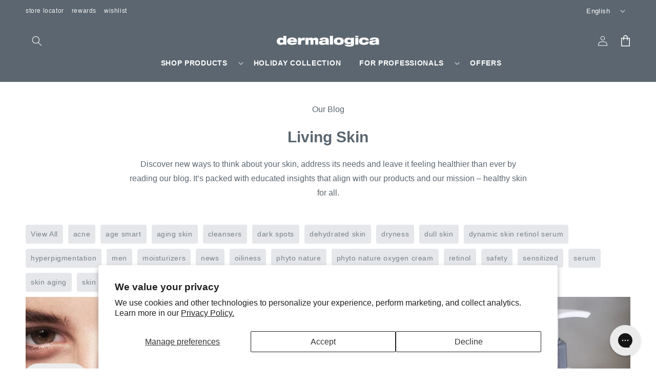

--- FILE ---
content_type: text/html; charset=utf-8
request_url: https://dermalogica.com.my/blogs/living-skin/tagged/skin-health?page=6
body_size: 60474
content:
<!doctype html>
<html class="js" lang="en">
  <head>
    <meta charset="utf-8">
    <meta http-equiv="X-UA-Compatible" content="IE=edge">
    <meta name="viewport" content="width=device-width,initial-scale=1">
    <meta name="theme-color" content="#5b6670">
    <link rel="canonical" href="https://dermalogica.com.my/blogs/living-skin/tagged/skin-health?page=6"><link rel="icon" type="image/png" href="//dermalogica.com.my/cdn/shop/files/favicon.png?crop=center&height=32&v=1717566342&width=32"><link rel="preconnect" href="https://fonts.shopifycdn.com" crossorigin><title>
      Living Skin
 &ndash; tagged "skin health" &ndash; Page 6 &ndash; Dermalogica Malaysia</title>

    

    

<meta property="og:site_name" content="Dermalogica Malaysia">
<meta property="og:url" content="https://dermalogica.com.my/blogs/living-skin/tagged/skin-health?page=6">
<meta property="og:title" content="Living Skin">
<meta property="og:type" content="website">
<meta property="og:description" content="Your Great Skin Starts Here. Buy Genuine Dermalogica Products From The Source! Shop Online."><meta property="og:image" content="http://dermalogica.com.my/cdn/shop/files/coverimage_shopify_7de3d1b7-a379-4c21-bd3c-f513b310c86b.png?v=1685601618">
  <meta property="og:image:secure_url" content="https://dermalogica.com.my/cdn/shop/files/coverimage_shopify_7de3d1b7-a379-4c21-bd3c-f513b310c86b.png?v=1685601618">
  <meta property="og:image:width" content="1920">
  <meta property="og:image:height" content="1080"><meta name="twitter:card" content="summary_large_image">
<meta name="twitter:title" content="Living Skin">
<meta name="twitter:description" content="Your Great Skin Starts Here. Buy Genuine Dermalogica Products From The Source! Shop Online.">


    <script src="//dermalogica.com.my/cdn/shop/t/108/assets/constants.aio.min.js?v=28843659664673521531768895004" defer="defer"></script>
    <script src="//dermalogica.com.my/cdn/shop/t/108/assets/pubsub.aio.min.js?v=133887072661876969851768895003" defer="defer"></script>
    <script src="//dermalogica.com.my/cdn/shop/t/108/assets/global.aio.min.js?v=33676833258347664851768895004" defer="defer"></script>
    <script src="//dermalogica.com.my/cdn/shop/t/108/assets/details-disclosure.aio.min.js?v=95282209902340443451768895003" defer="defer"></script>
    <script src="//dermalogica.com.my/cdn/shop/t/108/assets/details-modal.aio.min.js?v=60644879923790868881768895004" defer="defer"></script>
    <script src="//dermalogica.com.my/cdn/shop/t/108/assets/search-form.aio.min.js?v=174597962618531696281768895004" defer="defer"></script><script src="//dermalogica.com.my/cdn/shop/t/108/assets/animations.aio.min.js?v=31072341261523265851768895003" defer="defer"></script><script>window.performance && window.performance.mark && window.performance.mark('shopify.content_for_header.start');</script><meta name="google-site-verification" content="nVgrnaCKhZ7Xd-K8Hth4g4al8aO-SGDIN4UL3uBAqOg">
<meta id="shopify-digital-wallet" name="shopify-digital-wallet" content="/26872053951/digital_wallets/dialog">
<link rel="alternate" type="application/atom+xml" title="Feed" href="/blogs/living-skin/tagged/skin-health.atom" />
<link rel="prev" href="/blogs/living-skin/tagged/skin-health?page=5">
<link rel="next" href="/blogs/living-skin/tagged/skin-health?page=7">
<link rel="alternate" hreflang="x-default" href="https://dermalogica.com.my/blogs/living-skin/tagged/skin-health?page=6">
<link rel="alternate" hreflang="en-MY" href="https://dermalogica.com.my/blogs/living-skin/tagged/skin-health?page=6">
<link rel="alternate" hreflang="ms-MY" href="https://dermalogica.com.my/ms/blogs/living-skin/tagged/skin-health?page=6">
<script async="async" src="/checkouts/internal/preloads.js?locale=en-MY"></script>
<script id="shopify-features" type="application/json">{"accessToken":"6bba726a0e2e4955def74093c20101a6","betas":["rich-media-storefront-analytics"],"domain":"dermalogica.com.my","predictiveSearch":true,"shopId":26872053951,"locale":"en"}</script>
<script>var Shopify = Shopify || {};
Shopify.shop = "dermalogica-malaysia.myshopify.com";
Shopify.locale = "en";
Shopify.currency = {"active":"MYR","rate":"1.0"};
Shopify.country = "MY";
Shopify.theme = {"name":"dermalogica-dawn-my\/main","id":145784209599,"schema_name":"Dawn","schema_version":"15.4.0","theme_store_id":null,"role":"main"};
Shopify.theme.handle = "null";
Shopify.theme.style = {"id":null,"handle":null};
Shopify.cdnHost = "dermalogica.com.my/cdn";
Shopify.routes = Shopify.routes || {};
Shopify.routes.root = "/";</script>
<script type="module">!function(o){(o.Shopify=o.Shopify||{}).modules=!0}(window);</script>
<script>!function(o){function n(){var o=[];function n(){o.push(Array.prototype.slice.apply(arguments))}return n.q=o,n}var t=o.Shopify=o.Shopify||{};t.loadFeatures=n(),t.autoloadFeatures=n()}(window);</script>
<script id="shop-js-analytics" type="application/json">{"pageType":"blog"}</script>
<script defer="defer" async type="module" src="//dermalogica.com.my/cdn/shopifycloud/shop-js/modules/v2/client.init-shop-cart-sync_BdyHc3Nr.en.esm.js"></script>
<script defer="defer" async type="module" src="//dermalogica.com.my/cdn/shopifycloud/shop-js/modules/v2/chunk.common_Daul8nwZ.esm.js"></script>
<script type="module">
  await import("//dermalogica.com.my/cdn/shopifycloud/shop-js/modules/v2/client.init-shop-cart-sync_BdyHc3Nr.en.esm.js");
await import("//dermalogica.com.my/cdn/shopifycloud/shop-js/modules/v2/chunk.common_Daul8nwZ.esm.js");

  window.Shopify.SignInWithShop?.initShopCartSync?.({"fedCMEnabled":true,"windoidEnabled":true});

</script>
<script>(function() {
  var isLoaded = false;
  function asyncLoad() {
    if (isLoaded) return;
    isLoaded = true;
    var urls = ["https:\/\/www.pxucdn.com\/apps\/uso.js?shop=dermalogica-malaysia.myshopify.com","https:\/\/seo.apps.avada.io\/scripttag\/avada-seo-installed.js?shop=dermalogica-malaysia.myshopify.com","https:\/\/cdn-gp01.grabpay.com\/shopify\/js\/v1\/grab-widget-paylater.js?shop=dermalogica-malaysia.myshopify.com","https:\/\/r3-t.trackedlink.net\/_dmspt.js?shop=dermalogica-malaysia.myshopify.com","https:\/\/r3-t.trackedlink.net\/ddsbis.js?shop=dermalogica-malaysia.myshopify.com","https:\/\/cdn1.avada.io\/flying-pages\/module.js?shop=dermalogica-malaysia.myshopify.com","https:\/\/config.gorgias.chat\/bundle-loader\/01GYCBYH5EWMQR54DCM4FAJ1ZP?source=shopify1click\u0026shop=dermalogica-malaysia.myshopify.com","\/\/cdn.shopify.com\/proxy\/d9361c67b1dcafe53546d0df2f60360f42ca1a4260563a3872e2a0dc840d2dd9\/cdn.bogos.io\/script_tag\/secomapp.scripttag.js?shop=dermalogica-malaysia.myshopify.com\u0026sp-cache-control=cHVibGljLCBtYXgtYWdlPTkwMA","https:\/\/r3-t.trackedlink.net\/shopify\/ddgtag.js?shop=dermalogica-malaysia.myshopify.com","https:\/\/connect.nosto.com\/include\/script\/shopify-26872053951.js?shop=dermalogica-malaysia.myshopify.com","https:\/\/admin.revenuehunt.com\/embed.js?shop=dermalogica-malaysia.myshopify.com","\/\/cdn.shopify.com\/proxy\/721749d22dc1ca6532a764272223ebb7b3b45400845e655aeb71412fd727b868\/api.goaffpro.com\/loader.js?shop=dermalogica-malaysia.myshopify.com\u0026sp-cache-control=cHVibGljLCBtYXgtYWdlPTkwMA","https:\/\/cdn.roseperl.com\/storelocator-prod\/stockist-form\/dermalogica-malaysia-1750218400.js?shop=dermalogica-malaysia.myshopify.com","https:\/\/cdn.9gtb.com\/loader.js?g_cvt_id=e86c2c07-b402-42fd-aa3e-863574eba71c\u0026shop=dermalogica-malaysia.myshopify.com","https:\/\/cdn.roseperl.com\/storelocator-prod\/setting\/dermalogica-malaysia-1767319673.js?shop=dermalogica-malaysia.myshopify.com","https:\/\/cdn.roseperl.com\/storelocator-prod\/wtb\/dermalogica-malaysia-1767319674.js?shop=dermalogica-malaysia.myshopify.com","https:\/\/cdn.roseperl.com\/storelocator-prod\/fo\/dermalogica-malaysia-1767319674.js?shop=dermalogica-malaysia.myshopify.com"];
    for (var i = 0; i < urls.length; i++) {
      var s = document.createElement('script');
      s.type = 'text/javascript';
      s.async = true;
      s.src = urls[i];
      var x = document.getElementsByTagName('script')[0];
      x.parentNode.insertBefore(s, x);
    }
  };
  if(window.attachEvent) {
    window.attachEvent('onload', asyncLoad);
  } else {
    window.addEventListener('load', asyncLoad, false);
  }
})();</script>
<script id="__st">var __st={"a":26872053951,"offset":28800,"reqid":"cd0fde09-0ae9-4991-843f-ea4ab92b13db-1768942055","pageurl":"dermalogica.com.my\/blogs\/living-skin\/tagged\/skin-health?page=6","s":"blogs-85286977727","u":"09ccccb3104c","p":"blog","rtyp":"blog","rid":85286977727};</script>
<script>window.ShopifyPaypalV4VisibilityTracking = true;</script>
<script id="captcha-bootstrap">!function(){'use strict';const t='contact',e='account',n='new_comment',o=[[t,t],['blogs',n],['comments',n],[t,'customer']],c=[[e,'customer_login'],[e,'guest_login'],[e,'recover_customer_password'],[e,'create_customer']],r=t=>t.map((([t,e])=>`form[action*='/${t}']:not([data-nocaptcha='true']) input[name='form_type'][value='${e}']`)).join(','),a=t=>()=>t?[...document.querySelectorAll(t)].map((t=>t.form)):[];function s(){const t=[...o],e=r(t);return a(e)}const i='password',u='form_key',d=['recaptcha-v3-token','g-recaptcha-response','h-captcha-response',i],f=()=>{try{return window.sessionStorage}catch{return}},m='__shopify_v',_=t=>t.elements[u];function p(t,e,n=!1){try{const o=window.sessionStorage,c=JSON.parse(o.getItem(e)),{data:r}=function(t){const{data:e,action:n}=t;return t[m]||n?{data:e,action:n}:{data:t,action:n}}(c);for(const[e,n]of Object.entries(r))t.elements[e]&&(t.elements[e].value=n);n&&o.removeItem(e)}catch(o){console.error('form repopulation failed',{error:o})}}const l='form_type',E='cptcha';function T(t){t.dataset[E]=!0}const w=window,h=w.document,L='Shopify',v='ce_forms',y='captcha';let A=!1;((t,e)=>{const n=(g='f06e6c50-85a8-45c8-87d0-21a2b65856fe',I='https://cdn.shopify.com/shopifycloud/storefront-forms-hcaptcha/ce_storefront_forms_captcha_hcaptcha.v1.5.2.iife.js',D={infoText:'Protected by hCaptcha',privacyText:'Privacy',termsText:'Terms'},(t,e,n)=>{const o=w[L][v],c=o.bindForm;if(c)return c(t,g,e,D).then(n);var r;o.q.push([[t,g,e,D],n]),r=I,A||(h.body.append(Object.assign(h.createElement('script'),{id:'captcha-provider',async:!0,src:r})),A=!0)});var g,I,D;w[L]=w[L]||{},w[L][v]=w[L][v]||{},w[L][v].q=[],w[L][y]=w[L][y]||{},w[L][y].protect=function(t,e){n(t,void 0,e),T(t)},Object.freeze(w[L][y]),function(t,e,n,w,h,L){const[v,y,A,g]=function(t,e,n){const i=e?o:[],u=t?c:[],d=[...i,...u],f=r(d),m=r(i),_=r(d.filter((([t,e])=>n.includes(e))));return[a(f),a(m),a(_),s()]}(w,h,L),I=t=>{const e=t.target;return e instanceof HTMLFormElement?e:e&&e.form},D=t=>v().includes(t);t.addEventListener('submit',(t=>{const e=I(t);if(!e)return;const n=D(e)&&!e.dataset.hcaptchaBound&&!e.dataset.recaptchaBound,o=_(e),c=g().includes(e)&&(!o||!o.value);(n||c)&&t.preventDefault(),c&&!n&&(function(t){try{if(!f())return;!function(t){const e=f();if(!e)return;const n=_(t);if(!n)return;const o=n.value;o&&e.removeItem(o)}(t);const e=Array.from(Array(32),(()=>Math.random().toString(36)[2])).join('');!function(t,e){_(t)||t.append(Object.assign(document.createElement('input'),{type:'hidden',name:u})),t.elements[u].value=e}(t,e),function(t,e){const n=f();if(!n)return;const o=[...t.querySelectorAll(`input[type='${i}']`)].map((({name:t})=>t)),c=[...d,...o],r={};for(const[a,s]of new FormData(t).entries())c.includes(a)||(r[a]=s);n.setItem(e,JSON.stringify({[m]:1,action:t.action,data:r}))}(t,e)}catch(e){console.error('failed to persist form',e)}}(e),e.submit())}));const S=(t,e)=>{t&&!t.dataset[E]&&(n(t,e.some((e=>e===t))),T(t))};for(const o of['focusin','change'])t.addEventListener(o,(t=>{const e=I(t);D(e)&&S(e,y())}));const B=e.get('form_key'),M=e.get(l),P=B&&M;t.addEventListener('DOMContentLoaded',(()=>{const t=y();if(P)for(const e of t)e.elements[l].value===M&&p(e,B);[...new Set([...A(),...v().filter((t=>'true'===t.dataset.shopifyCaptcha))])].forEach((e=>S(e,t)))}))}(h,new URLSearchParams(w.location.search),n,t,e,['guest_login'])})(!0,!0)}();</script>
<script integrity="sha256-4kQ18oKyAcykRKYeNunJcIwy7WH5gtpwJnB7kiuLZ1E=" data-source-attribution="shopify.loadfeatures" defer="defer" src="//dermalogica.com.my/cdn/shopifycloud/storefront/assets/storefront/load_feature-a0a9edcb.js" crossorigin="anonymous"></script>
<script data-source-attribution="shopify.dynamic_checkout.dynamic.init">var Shopify=Shopify||{};Shopify.PaymentButton=Shopify.PaymentButton||{isStorefrontPortableWallets:!0,init:function(){window.Shopify.PaymentButton.init=function(){};var t=document.createElement("script");t.src="https://dermalogica.com.my/cdn/shopifycloud/portable-wallets/latest/portable-wallets.en.js",t.type="module",document.head.appendChild(t)}};
</script>
<script data-source-attribution="shopify.dynamic_checkout.buyer_consent">
  function portableWalletsHideBuyerConsent(e){var t=document.getElementById("shopify-buyer-consent"),n=document.getElementById("shopify-subscription-policy-button");t&&n&&(t.classList.add("hidden"),t.setAttribute("aria-hidden","true"),n.removeEventListener("click",e))}function portableWalletsShowBuyerConsent(e){var t=document.getElementById("shopify-buyer-consent"),n=document.getElementById("shopify-subscription-policy-button");t&&n&&(t.classList.remove("hidden"),t.removeAttribute("aria-hidden"),n.addEventListener("click",e))}window.Shopify?.PaymentButton&&(window.Shopify.PaymentButton.hideBuyerConsent=portableWalletsHideBuyerConsent,window.Shopify.PaymentButton.showBuyerConsent=portableWalletsShowBuyerConsent);
</script>
<script data-source-attribution="shopify.dynamic_checkout.cart.bootstrap">document.addEventListener("DOMContentLoaded",(function(){function t(){return document.querySelector("shopify-accelerated-checkout-cart, shopify-accelerated-checkout")}if(t())Shopify.PaymentButton.init();else{new MutationObserver((function(e,n){t()&&(Shopify.PaymentButton.init(),n.disconnect())})).observe(document.body,{childList:!0,subtree:!0})}}));
</script>
<script id='scb4127' type='text/javascript' async='' src='https://dermalogica.com.my/cdn/shopifycloud/privacy-banner/storefront-banner.js'></script><script id="sections-script" data-sections="custom-header,custom-footer" defer="defer" src="//dermalogica.com.my/cdn/shop/t/108/compiled_assets/scripts.js?v=43102"></script>
<script>window.performance && window.performance.mark && window.performance.mark('shopify.content_for_header.end');</script>


    <style data-shopify>
      @font-face {
  font-family: "Instrument Sans";
  font-weight: 400;
  font-style: normal;
  font-display: swap;
  src: url("//dermalogica.com.my/cdn/fonts/instrument_sans/instrumentsans_n4.db86542ae5e1596dbdb28c279ae6c2086c4c5bfa.woff2") format("woff2"),
       url("//dermalogica.com.my/cdn/fonts/instrument_sans/instrumentsans_n4.510f1b081e58d08c30978f465518799851ef6d8b.woff") format("woff");
}

      @font-face {
  font-family: "Instrument Sans";
  font-weight: 700;
  font-style: normal;
  font-display: swap;
  src: url("//dermalogica.com.my/cdn/fonts/instrument_sans/instrumentsans_n7.e4ad9032e203f9a0977786c356573ced65a7419a.woff2") format("woff2"),
       url("//dermalogica.com.my/cdn/fonts/instrument_sans/instrumentsans_n7.b9e40f166fb7639074ba34738101a9d2990bb41a.woff") format("woff");
}

      @font-face {
  font-family: "Instrument Sans";
  font-weight: 400;
  font-style: italic;
  font-display: swap;
  src: url("//dermalogica.com.my/cdn/fonts/instrument_sans/instrumentsans_i4.028d3c3cd8d085648c808ceb20cd2fd1eb3560e5.woff2") format("woff2"),
       url("//dermalogica.com.my/cdn/fonts/instrument_sans/instrumentsans_i4.7e90d82df8dee29a99237cd19cc529d2206706a2.woff") format("woff");
}

      @font-face {
  font-family: "Instrument Sans";
  font-weight: 700;
  font-style: italic;
  font-display: swap;
  src: url("//dermalogica.com.my/cdn/fonts/instrument_sans/instrumentsans_i7.d6063bb5d8f9cbf96eace9e8801697c54f363c6a.woff2") format("woff2"),
       url("//dermalogica.com.my/cdn/fonts/instrument_sans/instrumentsans_i7.ce33afe63f8198a3ac4261b826b560103542cd36.woff") format("woff");
}

      @font-face {
  font-family: "Instrument Sans";
  font-weight: 400;
  font-style: normal;
  font-display: swap;
  src: url("//dermalogica.com.my/cdn/fonts/instrument_sans/instrumentsans_n4.db86542ae5e1596dbdb28c279ae6c2086c4c5bfa.woff2") format("woff2"),
       url("//dermalogica.com.my/cdn/fonts/instrument_sans/instrumentsans_n4.510f1b081e58d08c30978f465518799851ef6d8b.woff") format("woff");
}


      
        :root,
        .color-scheme-1 {
          --color-background: 255,255,255;
        
          --gradient-background: #ffffff;
        

        

        --color-foreground: 91,102,112;
        --color-background-contrast: 191,191,191;
        --color-shadow: 90,146,219;
        --color-button: 90,146,219;
        --color-button-text: 255,255,255;
        --color-secondary-button: 255,255,255;
        --color-secondary-button-text: 91,102,112;
        --color-link: 91,102,112;
        --color-badge-foreground: 91,102,112;
        --color-badge-background: 255,255,255;
        --color-badge-border: 91,102,112;
        --payment-terms-background-color: rgb(255 255 255);
      }
      
        
        .color-scheme-2 {
          --color-background: 243,243,243;
        
          --gradient-background: #f3f3f3;
        

        

        --color-foreground: 18,18,18;
        --color-background-contrast: 179,179,179;
        --color-shadow: 18,18,18;
        --color-button: 18,18,18;
        --color-button-text: 243,243,243;
        --color-secondary-button: 243,243,243;
        --color-secondary-button-text: 18,18,18;
        --color-link: 18,18,18;
        --color-badge-foreground: 18,18,18;
        --color-badge-background: 243,243,243;
        --color-badge-border: 18,18,18;
        --payment-terms-background-color: rgb(243 243 243);
      }
      
        
        .color-scheme-3 {
          --color-background: 36,40,51;
        
          --gradient-background: #242833;
        

        

        --color-foreground: 255,255,255;
        --color-background-contrast: 47,52,66;
        --color-shadow: 18,18,18;
        --color-button: 255,255,255;
        --color-button-text: 0,0,0;
        --color-secondary-button: 36,40,51;
        --color-secondary-button-text: 255,255,255;
        --color-link: 255,255,255;
        --color-badge-foreground: 255,255,255;
        --color-badge-background: 36,40,51;
        --color-badge-border: 255,255,255;
        --payment-terms-background-color: rgb(36 40 51);
      }
      
        
        .color-scheme-4 {
          --color-background: 91,102,112;
        
          --gradient-background: #5b6670;
        

        

        --color-foreground: 255,255,255;
        --color-background-contrast: 34,38,42;
        --color-shadow: 255,255,255;
        --color-button: 91,102,112;
        --color-button-text: 255,255,255;
        --color-secondary-button: 91,102,112;
        --color-secondary-button-text: 255,255,255;
        --color-link: 255,255,255;
        --color-badge-foreground: 255,255,255;
        --color-badge-background: 91,102,112;
        --color-badge-border: 255,255,255;
        --payment-terms-background-color: rgb(91 102 112);
      }
      
        
        .color-scheme-5 {
          --color-background: 51,79,180;
        
          --gradient-background: #334fb4;
        

        

        --color-foreground: 255,255,255;
        --color-background-contrast: 23,35,81;
        --color-shadow: 18,18,18;
        --color-button: 255,255,255;
        --color-button-text: 51,79,180;
        --color-secondary-button: 51,79,180;
        --color-secondary-button-text: 255,255,255;
        --color-link: 255,255,255;
        --color-badge-foreground: 255,255,255;
        --color-badge-background: 51,79,180;
        --color-badge-border: 255,255,255;
        --payment-terms-background-color: rgb(51 79 180);
      }
      
        
        .color-scheme-224ab9ad-0906-4881-8c00-606e97f5f302 {
          --color-background: 255,255,255;
        
          --gradient-background: #ffffff;
        

        

        --color-foreground: 91,102,112;
        --color-background-contrast: 191,191,191;
        --color-shadow: 91,102,112;
        --color-button: 91,102,112;
        --color-button-text: 255,255,255;
        --color-secondary-button: 255,255,255;
        --color-secondary-button-text: 91,102,112;
        --color-link: 91,102,112;
        --color-badge-foreground: 91,102,112;
        --color-badge-background: 255,255,255;
        --color-badge-border: 91,102,112;
        --payment-terms-background-color: rgb(255 255 255);
      }
      
        
        .color-scheme-65894d3f-514d-418f-aa10-6e5497740e88 {
          --color-background: 245,246,247;
        
          --gradient-background: #f5f6f7;
        

        

        --color-foreground: 91,102,112;
        --color-background-contrast: 174,182,190;
        --color-shadow: 245,246,247;
        --color-button: 245,246,247;
        --color-button-text: 255,255,255;
        --color-secondary-button: 245,246,247;
        --color-secondary-button-text: 91,102,112;
        --color-link: 91,102,112;
        --color-badge-foreground: 91,102,112;
        --color-badge-background: 245,246,247;
        --color-badge-border: 91,102,112;
        --payment-terms-background-color: rgb(245 246 247);
      }
      

      body, .color-scheme-1, .color-scheme-2, .color-scheme-3, .color-scheme-4, .color-scheme-5, .color-scheme-224ab9ad-0906-4881-8c00-606e97f5f302, .color-scheme-65894d3f-514d-418f-aa10-6e5497740e88 {
        color: rgba(var(--color-foreground));
        background-color: rgb(var(--color-background));
      }

      :root {
        --font-body-family: Helvetica, Arial, sans-serif;
        --font-body-style: normal;
        --font-body-weight: 400;
        --font-body-weight-bold: 700;

        --font-heading-family: Helvetica, Arial, sans-serif;
        --font-heading-style: normal;
        --font-heading-weight: 400;

        --font-body-scale: 1.0;
        --font-heading-scale: 1.0;

        --media-padding: px;
        --media-border-opacity: 0.05;
        --media-border-width: 1px;
        --media-radius: 0px;
        --media-shadow-opacity: 0.0;
        --media-shadow-horizontal-offset: 0px;
        --media-shadow-vertical-offset: 4px;
        --media-shadow-blur-radius: 5px;
        --media-shadow-visible: 0;

        --page-width: 150rem;
        --page-width-margin: 0rem;

        --product-card-image-padding: 0.0rem;
        --product-card-corner-radius: 0.0rem;
        --product-card-text-alignment: left;
        --product-card-border-width: 0.0rem;
        --product-card-border-opacity: 0.1;
        --product-card-shadow-opacity: 0.0;
        --product-card-shadow-visible: 0;
        --product-card-shadow-horizontal-offset: 0.0rem;
        --product-card-shadow-vertical-offset: 0.4rem;
        --product-card-shadow-blur-radius: 0.5rem;

        --collection-card-image-padding: 0.0rem;
        --collection-card-corner-radius: 0.0rem;
        --collection-card-text-alignment: left;
        --collection-card-border-width: 0.0rem;
        --collection-card-border-opacity: 0.1;
        --collection-card-shadow-opacity: 0.0;
        --collection-card-shadow-visible: 0;
        --collection-card-shadow-horizontal-offset: 0.0rem;
        --collection-card-shadow-vertical-offset: 0.4rem;
        --collection-card-shadow-blur-radius: 0.5rem;

        --blog-card-image-padding: 0.0rem;
        --blog-card-corner-radius: 0.0rem;
        --blog-card-text-alignment: left;
        --blog-card-border-width: 0.0rem;
        --blog-card-border-opacity: 0.1;
        --blog-card-shadow-opacity: 0.0;
        --blog-card-shadow-visible: 0;
        --blog-card-shadow-horizontal-offset: 0.0rem;
        --blog-card-shadow-vertical-offset: 0.4rem;
        --blog-card-shadow-blur-radius: 0.5rem;

        --badge-corner-radius: 4.0rem;

        --popup-border-width: 1px;
        --popup-border-opacity: 0.1;
        --popup-corner-radius: 0px;
        --popup-shadow-opacity: 0.05;
        --popup-shadow-horizontal-offset: 0px;
        --popup-shadow-vertical-offset: 4px;
        --popup-shadow-blur-radius: 5px;

        --drawer-border-width: 1px;
        --drawer-border-opacity: 0.1;
        --drawer-shadow-opacity: 0.0;
        --drawer-shadow-horizontal-offset: 0px;
        --drawer-shadow-vertical-offset: 4px;
        --drawer-shadow-blur-radius: 5px;

        --spacing-sections-desktop: 0px;
        --spacing-sections-mobile: 0px;

        --grid-desktop-vertical-spacing: 8px;
        --grid-desktop-horizontal-spacing: 8px;
        --grid-mobile-vertical-spacing: 4px;
        --grid-mobile-horizontal-spacing: 4px;

        --text-boxes-border-opacity: 0.1;
        --text-boxes-border-width: 0px;
        --text-boxes-radius: 0px;
        --text-boxes-shadow-opacity: 0.0;
        --text-boxes-shadow-visible: 0;
        --text-boxes-shadow-horizontal-offset: 0px;
        --text-boxes-shadow-vertical-offset: 4px;
        --text-boxes-shadow-blur-radius: 5px;

        --buttons-radius: 4px;
        --buttons-radius-outset: 4px;
        --buttons-border-width: 0px;
        --buttons-border-opacity: 1.0;
        --buttons-shadow-opacity: 0.0;
        --buttons-shadow-visible: 0;
        --buttons-shadow-horizontal-offset: 0px;
        --buttons-shadow-vertical-offset: 0px;
        --buttons-shadow-blur-radius: 0px;
        --buttons-border-offset: 0.3px;

        --inputs-radius: 3px;
        --inputs-border-width: 1px;
        --inputs-border-opacity: 0.55;
        --inputs-shadow-opacity: 0.0;
        --inputs-shadow-horizontal-offset: 0px;
        --inputs-margin-offset: 0px;
        --inputs-shadow-vertical-offset: 4px;
        --inputs-shadow-blur-radius: 5px;
        --inputs-radius-outset: 4px;

        --variant-pills-radius: 0px;
        --variant-pills-border-width: 1px;
        --variant-pills-border-opacity: 0.55;
        --variant-pills-shadow-opacity: 0.0;
        --variant-pills-shadow-horizontal-offset: 0px;
        --variant-pills-shadow-vertical-offset: 4px;
        --variant-pills-shadow-blur-radius: 5px;
      }

      *,
      *::before,
      *::after {
        box-sizing: inherit;
      }

      html {
        box-sizing: border-box;
        font-size: calc(var(--font-body-scale) * 62.5%);
        height: 100%;
      }

      body {
        display: grid;
        grid-template-rows: auto auto 1fr auto;
        grid-template-columns: 100%;
        min-height: 100%;
        margin: 0;
        font-size: 1.5rem;
        letter-spacing: 0.06rem;
        line-height: calc(1 + 0.8 / var(--font-body-scale));
        font-family: Helvetica, Arial, sans-serif;
        font-style: var(--font-body-style);
        font-weight: var(--font-body-weight);
      }

      @media screen and (min-width: 750px) {
        body {
          font-size: 1.6rem;
        }
      }
    </style>

    <link href="//dermalogica.com.my/cdn/shop/t/108/assets/swiper-bundle.min.css?v=127803016596819466191758693366" rel="stylesheet" type="text/css" media="all" />
    
    <script src="//dermalogica.com.my/cdn/shop/t/108/assets/swiper-bundle.min.js?v=108059131501615647841758693367" async></script>

    
    <link href="//dermalogica.com.my/cdn/shop/t/108/assets/custom-base.aio.min.css?v=112202372537913214241768895005" as="style" rel="preload">
    <link rel="stylesheet" href="//dermalogica.com.my/cdn/shop/t/108/assets/custom-base.aio.min.css?v=112202372537913214241768895005">

    <link rel="stylesheet" href="//dermalogica.com.my/cdn/shop/t/108/assets/component-cart-items.aio.min.css?v=13033300910818915211765265220" media="print" onload="this.media='all'">
      <link rel="preload" as="font" href="//dermalogica.com.my/cdn/fonts/instrument_sans/instrumentsans_n4.db86542ae5e1596dbdb28c279ae6c2086c4c5bfa.woff2" type="font/woff2" crossorigin>
      

      <link rel="preload" as="font" href="//dermalogica.com.my/cdn/fonts/instrument_sans/instrumentsans_n4.db86542ae5e1596dbdb28c279ae6c2086c4c5bfa.woff2" type="font/woff2" crossorigin>
      
<link href="//dermalogica.com.my/cdn/shop/t/108/assets/component-localization-form.aio.min.css?v=140854521824725044471768895004" rel="stylesheet" type="text/css" media="all" />
      <script src="//dermalogica.com.my/cdn/shop/t/108/assets/localization-form.aio.min.js?v=60087606071932764271768895004" defer="defer"></script><link
        rel="stylesheet"
        href="//dermalogica.com.my/cdn/shop/t/108/assets/component-predictive-search.aio.min.css?v=87154376382108159651768895005"
        media="print"
        onload="this.media='all'"
      ><script>
      if (Shopify.designMode) {
        document.documentElement.classList.add('shopify-design-mode');
      }
    </script>

    <!-- Google Tag Manager -->
    <script>(function(w,d,s,l,i){w[l]=w[l]||[];w[l].push({'gtm.start':
    new Date().getTime(),event:'gtm.js'});var f=d.getElementsByTagName(s)[0],
    j=d.createElement(s),dl=l!='dataLayer'?'&l='+l:'';j.defer=true;j.src=
    'https://www.googletagmanager.com/gtm.js?id='+i+dl;f.parentNode.insertBefore(j,f);
    })(window,document,'script','dataLayer','GTM-P8BVJ3M');</script>
    <!-- End Google Tag Manager -->
  <script>
var grab_widget_visiblity='1';
var grab_widget_min='20.0';
var grab_widget_max='1000.0';
var grab_widget_tenure='4';
var grab_widget_money_format = "RM{{amount}}";
var grab_data_currency_code = 'MYR';
var grab_widget_current_page_type = 'blog';
var grab_page_config_param =  [];
</script>







<script src="https://cdnjs.cloudflare.com/ajax/libs/jquery/3.6.0/jquery.min.js" async></script>

    



<!-- BEGIN app block: shopify://apps/t-lab-ai-language-translate/blocks/custom_translations/b5b83690-efd4-434d-8c6a-a5cef4019faf --><!-- BEGIN app snippet: custom_translation_scripts --><script>
(()=>{var o=/\([0-9]+?\)$/,M=/\r?\n|\r|\t|\xa0|\u200B|\u200E|&nbsp;| /g,v=/<\/?[a-z][\s\S]*>/i,t=/^(https?:\/\/|\/\/)[^\s/$.?#].[^\s]*$/i,k=/\{\{\s*([a-zA-Z_]\w*)\s*\}\}/g,p=/\{\{\s*([a-zA-Z_]\w*)\s*\}\}/,r=/^(https:)?\/\/cdn\.shopify\.com\/(.+)\.(png|jpe?g|gif|webp|svgz?|bmp|tiff?|ico|avif)/i,e=/^(https:)?\/\/cdn\.shopify\.com/i,a=/\b(?:https?|ftp)?:?\/\/?[^\s\/]+\/[^\s]+\.(?:png|jpe?g|gif|webp|svgz?|bmp|tiff?|ico|avif)\b/i,I=/url\(['"]?(.*?)['"]?\)/,m="__label:",i=document.createElement("textarea"),u={t:["src","data-src","data-source","data-href","data-zoom","data-master","data-bg","base-src"],i:["srcset","data-srcset"],o:["href","data-href"],u:["href","data-href","data-src","data-zoom"]},g=new Set(["img","picture","button","p","a","input"]),h=16.67,s=function(n){return n.nodeType===Node.ELEMENT_NODE},c=function(n){return n.nodeType===Node.TEXT_NODE};function w(n){return r.test(n.trim())||a.test(n.trim())}function b(n){return(n=>(n=n.trim(),t.test(n)))(n)||e.test(n.trim())}var l=function(n){return!n||0===n.trim().length};function j(n){return i.innerHTML=n,i.value}function T(n){return A(j(n))}function A(n){return n.trim().replace(o,"").replace(M,"").trim()}var _=1e3;function D(n){n=n.trim().replace(M,"").replace(/&amp;/g,"&").replace(/&gt;/g,">").replace(/&lt;/g,"<").trim();return n.length>_?N(n):n}function E(n){return n.trim().toLowerCase().replace(/^https:/i,"")}function N(n){for(var t=5381,r=0;r<n.length;r++)t=(t<<5)+t^n.charCodeAt(r);return(t>>>0).toString(36)}function f(n){for(var t=document.createElement("template"),r=(t.innerHTML=n,["SCRIPT","IFRAME","OBJECT","EMBED","LINK","META"]),e=/^(on\w+|srcdoc|style)$/i,a=document.createTreeWalker(t.content,NodeFilter.SHOW_ELEMENT),i=a.nextNode();i;i=a.nextNode()){var o=i;if(r.includes(o.nodeName))o.remove();else for(var u=o.attributes.length-1;0<=u;--u)e.test(o.attributes[u].name)&&o.removeAttribute(o.attributes[u].name)}return t.innerHTML}function d(n,t,r){void 0===r&&(r=20);for(var e=n,a=0;e&&e.parentElement&&a<r;){for(var i=e.parentElement,o=0,u=t;o<u.length;o++)for(var s=u[o],c=0,l=s.l;c<l.length;c++){var f=l[c];switch(f.type){case"class":for(var d=0,v=i.classList;d<v.length;d++){var p=v[d];if(f.value.test(p))return s.label}break;case"id":if(i.id&&f.value.test(i.id))return s.label;break;case"attribute":if(i.hasAttribute(f.name)){if(!f.value)return s.label;var m=i.getAttribute(f.name);if(m&&f.value.test(m))return s.label}}}e=i,a++}return"unknown"}function y(n,t){var r,e,a;"function"==typeof window.fetch&&"AbortController"in window?(r=new AbortController,e=setTimeout(function(){return r.abort()},3e3),fetch(n,{credentials:"same-origin",signal:r.signal}).then(function(n){return clearTimeout(e),n.ok?n.json():Promise.reject(n)}).then(t).catch(console.error)):((a=new XMLHttpRequest).onreadystatechange=function(){4===a.readyState&&200===a.status&&t(JSON.parse(a.responseText))},a.open("GET",n,!0),a.timeout=3e3,a.send())}function O(){var l=/([^\s]+)\.(png|jpe?g|gif|webp|svgz?|bmp|tiff?|ico|avif)$/i,f=/_(\{width\}x*|\{width\}x\{height\}|\d{3,4}x\d{3,4}|\d{3,4}x|x\d{3,4}|pinco|icon|thumb|small|compact|medium|large|grande|original|master)(_crop_\w+)*(@[2-3]x)*(.progressive)*$/i,d=/^(https?|ftp|file):\/\//i;function r(n){var t,r="".concat(n.path).concat(n.v).concat(null!=(r=n.size)?r:"",".").concat(n.p);return n.m&&(r="".concat(n.path).concat(n.m,"/").concat(n.v).concat(null!=(t=n.size)?t:"",".").concat(n.p)),n.host&&(r="".concat(null!=(t=n.protocol)?t:"","//").concat(n.host).concat(r)),n.g&&(r+=n.g),r}return{h:function(n){var t=!0,r=(d.test(n)||n.startsWith("//")||(t=!1,n="https://example.com"+n),t);n.startsWith("//")&&(r=!1,n="https:"+n);try{new URL(n)}catch(n){return null}var e,a,i,o,u,s,n=new URL(n),c=n.pathname.split("/").filter(function(n){return n});return c.length<1||(a=c.pop(),e=null!=(e=c.pop())?e:null,null===(a=a.match(l)))?null:(s=a[1],a=a[2],i=s.match(f),o=s,(u=null)!==i&&(o=s.substring(0,i.index),u=i[0]),s=0<c.length?"/"+c.join("/")+"/":"/",{protocol:r?n.protocol:null,host:t?n.host:null,path:s,g:n.search,m:e,v:o,size:u,p:a,version:n.searchParams.get("v"),width:n.searchParams.get("width")})},T:r,S:function(n){return(n.m?"/".concat(n.m,"/"):"/").concat(n.v,".").concat(n.p)},M:function(n){return(n.m?"/".concat(n.m,"/"):"/").concat(n.v,".").concat(n.p,"?v=").concat(n.version||"0")},k:function(n,t){return r({protocol:t.protocol,host:t.host,path:t.path,g:t.g,m:t.m,v:t.v,size:n.size,p:t.p,version:t.version,width:t.width})}}}var x,S,C={},H={};function q(p,n){var m=new Map,g=new Map,i=new Map,r=new Map,e=new Map,a=new Map,o=new Map,u=function(n){return n.toLowerCase().replace(/[\s\W_]+/g,"")},s=new Set(n.A.map(u)),c=0,l=!1,f=!1,d=O();function v(n,t,r){s.has(u(n))||n&&t&&(r.set(n,t),l=!0)}function t(n,t){if(n&&n.trim()&&0!==m.size){var r=A(n),e=H[r];if(e&&(p.log("dictionary",'Overlapping text: "'.concat(n,'" related to html: "').concat(e,'"')),t)&&(n=>{if(n)for(var t=h(n.outerHTML),r=t._,e=(t.I||(r=0),n.parentElement),a=0;e&&a<5;){var i=h(e.outerHTML),o=i.I,i=i._;if(o){if(p.log("dictionary","Ancestor depth ".concat(a,": overlap score=").concat(i.toFixed(3),", base=").concat(r.toFixed(3))),r<i)return 1;if(i<r&&0<r)return}e=e.parentElement,a++}})(t))p.log("dictionary",'Skipping text translation for "'.concat(n,'" because an ancestor HTML translation exists'));else{e=m.get(r);if(e)return e;var a=n;if(a&&a.trim()&&0!==g.size){for(var i,o,u,s=g.entries(),c=s.next();!c.done;){var l=c.value[0],f=c.value[1],d=a.trim().match(l);if(d&&1<d.length){i=l,o=f,u=d;break}c=s.next()}if(i&&o&&u){var v=u.slice(1),t=o.match(k);if(t&&t.length===v.length)return t.reduce(function(n,t,r){return n.replace(t,v[r])},o)}}}}return null}function h(n){var r,e,a;return!n||!n.trim()||0===i.size?{I:null,_:0}:(r=D(n),a=0,(e=null)!=(n=i.get(r))?{I:n,_:1}:(i.forEach(function(n,t){-1!==t.indexOf(r)&&(t=r.length/t.length,a<t)&&(a=t,e=n)}),{I:e,_:a}))}function w(n){return n&&n.trim()&&0!==i.size&&(n=D(n),null!=(n=i.get(n)))?n:null}function b(n){if(n&&n.trim()&&0!==r.size){var t=E(n),t=r.get(t);if(t)return t;t=d.h(n);if(t){n=d.M(t).toLowerCase(),n=r.get(n);if(n)return n;n=d.S(t).toLowerCase(),t=r.get(n);if(t)return t}}return null}function T(n){return!n||!n.trim()||0===e.size||void 0===(n=e.get(A(n)))?null:n}function y(n){return!n||!n.trim()||0===a.size||void 0===(n=a.get(E(n)))?null:n}function x(n){var t;return!n||!n.trim()||0===o.size?null:null!=(t=o.get(A(n)))?t:(t=D(n),void 0!==(n=o.get(t))?n:null)}function S(){var n={j:m,D:g,N:i,O:r,C:e,H:a,q:o,L:l,R:c,F:C};return JSON.stringify(n,function(n,t){return t instanceof Map?Object.fromEntries(t.entries()):t})}return{J:function(n,t){v(n,t,m)},U:function(n,t){n&&t&&(n=new RegExp("^".concat(n,"$"),"s"),g.set(n,t),l=!0)},$:function(n,t){var r;n!==t&&(v((r=j(r=n).trim().replace(M,"").trim()).length>_?N(r):r,t,i),c=Math.max(c,n.length))},P:function(n,t){v(n,t,r),(n=d.h(n))&&(v(d.M(n).toLowerCase(),t,r),v(d.S(n).toLowerCase(),t,r))},G:function(n,t){v(n.replace("[img-alt]","").replace(M,"").trim(),t,e)},B:function(n,t){v(n,t,a)},W:function(n,t){f=!0,v(n,t,o)},V:function(){return p.log("dictionary","Translation dictionaries: ",S),i.forEach(function(n,r){m.forEach(function(n,t){r!==t&&-1!==r.indexOf(t)&&(C[t]=A(n),H[t]=r)})}),p.log("dictionary","appliedTextTranslations: ",JSON.stringify(C)),p.log("dictionary","overlappingTexts: ",JSON.stringify(H)),{L:l,Z:f,K:t,X:w,Y:b,nn:T,tn:y,rn:x}}}}function z(n,t,r){function f(n,t){t=n.split(t);return 2===t.length?t[1].trim()?t:[t[0]]:[n]}var d=q(r,t);return n.forEach(function(n){if(n){var c,l=n.name,n=n.value;if(l&&n){if("string"==typeof n)try{c=JSON.parse(n)}catch(n){return void r.log("dictionary","Invalid metafield JSON for "+l,function(){return String(n)})}else c=n;c&&Object.keys(c).forEach(function(e){if(e){var n,t,r,a=c[e];if(a)if(e!==a)if(l.includes("judge"))r=T(e),d.W(r,a);else if(e.startsWith("[img-alt]"))d.G(e,a);else if(e.startsWith("[img-src]"))n=E(e.replace("[img-src]","")),d.P(n,a);else if(v.test(e))d.$(e,a);else if(w(e))n=E(e),d.P(n,a);else if(b(e))r=E(e),d.B(r,a);else if("/"===(n=(n=e).trim())[0]&&"/"!==n[1]&&(r=E(e),d.B(r,a),r=T(e),d.J(r,a)),p.test(e))(s=(r=e).match(k))&&0<s.length&&(t=r.replace(/[-\/\\^$*+?.()|[\]]/g,"\\$&"),s.forEach(function(n){t=t.replace(n,"(.*)")}),d.U(t,a));else if(e.startsWith(m))r=a.replace(m,""),s=e.replace(m,""),d.J(T(s),r);else{if("product_tags"===l)for(var i=0,o=["_",":"];i<o.length;i++){var u=(n=>{if(e.includes(n)){var t=f(e,n),r=f(a,n);if(t.length===r.length)return t.forEach(function(n,t){n!==r[t]&&(d.J(T(n),r[t]),d.J(T("".concat(n,":")),"".concat(r[t],":")))}),{value:void 0}}})(o[i]);if("object"==typeof u)return u.value}var s=T(e);s!==a&&d.J(s,a)}}})}}}),d.V()}function L(y,x){var e=[{label:"judge-me",l:[{type:"class",value:/jdgm/i},{type:"id",value:/judge-me/i},{type:"attribute",name:"data-widget-name",value:/review_widget/i}]}],a=O();function S(r,n,e){n.forEach(function(n){var t=r.getAttribute(n);t&&(t=n.includes("href")?e.tn(t):e.K(t))&&r.setAttribute(n,t)})}function M(n,t,r){var e,a=n.getAttribute(t);a&&((e=i(a=E(a.split("&")[0]),r))?n.setAttribute(t,e):(e=r.tn(a))&&n.setAttribute(t,e))}function k(n,t,r){var e=n.getAttribute(t);e&&(e=((n,t)=>{var r=(n=n.split(",").filter(function(n){return null!=n&&""!==n.trim()}).map(function(n){var n=n.trim().split(/\s+/),t=n[0].split("?"),r=t[0],t=t[1],t=t?t.split("&"):[],e=((n,t)=>{for(var r=0;r<n.length;r++)if(t(n[r]))return n[r];return null})(t,function(n){return n.startsWith("v=")}),t=t.filter(function(n){return!n.startsWith("v=")}),n=n[1];return{url:r,version:e,en:t.join("&"),size:n}}))[0].url;if(r=i(r=n[0].version?"".concat(r,"?").concat(n[0].version):r,t)){var e=a.h(r);if(e)return n.map(function(n){var t=n.url,r=a.h(t);return r&&(t=a.k(r,e)),n.en&&(r=t.includes("?")?"&":"?",t="".concat(t).concat(r).concat(n.en)),t=n.size?"".concat(t," ").concat(n.size):t}).join(",")}})(e,r))&&n.setAttribute(t,e)}function i(n,t){var r=a.h(n);return null===r?null:(n=t.Y(n))?null===(n=a.h(n))?null:a.k(r,n):(n=a.S(r),null===(t=t.Y(n))||null===(n=a.h(t))?null:a.k(r,n))}function A(n,t,r){var e,a,i,o;r.an&&(e=n,a=r.on,u.o.forEach(function(n){var t=e.getAttribute(n);if(!t)return!1;!t.startsWith("/")||t.startsWith("//")||t.startsWith(a)||(t="".concat(a).concat(t),e.setAttribute(n,t))})),i=n,r=u.u.slice(),o=t,r.forEach(function(n){var t,r=i.getAttribute(n);r&&(w(r)?(t=o.Y(r))&&i.setAttribute(n,t):(t=o.tn(r))&&i.setAttribute(n,t))})}function _(t,r){var n,e,a,i,o;u.t.forEach(function(n){return M(t,n,r)}),u.i.forEach(function(n){return k(t,n,r)}),e="alt",a=r,(o=(n=t).getAttribute(e))&&((i=a.nn(o))?n.setAttribute(e,i):(i=a.K(o))&&n.setAttribute(e,i))}return{un:function(n){return!(!n||!s(n)||x.sn.includes((n=n).tagName.toLowerCase())||n.classList.contains("tl-switcher-container")||(n=n.parentNode)&&["SCRIPT","STYLE"].includes(n.nodeName.toUpperCase()))},cn:function(n){if(c(n)&&null!=(t=n.textContent)&&t.trim()){if(y.Z)if("judge-me"===d(n,e,5)){var t=y.rn(n.textContent);if(t)return void(n.textContent=j(t))}var r,t=y.K(n.textContent,n.parentElement||void 0);t&&(r=n.textContent.trim().replace(o,"").trim(),n.textContent=j(n.textContent.replace(r,t)))}},ln:function(n){if(!!l(n.textContent)||!n.innerHTML)return!1;if(y.Z&&"judge-me"===d(n,e,5)){var t=y.rn(n.innerHTML);if(t)return n.innerHTML=f(t),!0}t=y.X(n.innerHTML);return!!t&&(n.innerHTML=f(t),!0)},fn:function(n){var t,r,e,a,i,o,u,s,c,l;switch(S(n,["data-label","title"],y),n.tagName.toLowerCase()){case"span":S(n,["data-tooltip"],y);break;case"a":A(n,y,x);break;case"input":c=u=y,(l=(s=o=n).getAttribute("type"))&&("submit"===l||"button"===l)&&(l=s.getAttribute("value"),c=c.K(l))&&s.setAttribute("value",c),S(o,["placeholder"],u);break;case"textarea":S(n,["placeholder"],y);break;case"img":_(n,y);break;case"picture":for(var f=y,d=n.childNodes,v=0;v<d.length;v++){var p=d[v];if(p.tagName)switch(p.tagName.toLowerCase()){case"source":k(p,"data-srcset",f),k(p,"srcset",f);break;case"img":_(p,f)}}break;case"div":s=l=y,(u=o=c=n)&&(o=o.style.backgroundImage||o.getAttribute("data-bg")||"")&&"none"!==o&&(o=o.match(I))&&o[1]&&(o=o[1],s=s.Y(o))&&(u.style.backgroundImage='url("'.concat(s,'")')),a=c,i=l,["src","data-src","data-bg"].forEach(function(n){return M(a,n,i)}),["data-bgset"].forEach(function(n){return k(a,n,i)}),["data-href"].forEach(function(n){return S(a,[n],i)});break;case"button":r=y,(e=(t=n).getAttribute("value"))&&(r=r.K(e))&&t.setAttribute("value",r);break;case"iframe":e=y,(r=(t=n).getAttribute("src"))&&(e=e.tn(r))&&t.setAttribute("src",e);break;case"video":for(var m=n,g=y,h=["src"],w=0;w<h.length;w++){var b=h[w],T=m.getAttribute(b);T&&(T=g.tn(T))&&m.setAttribute(b,T)}}},getImageTranslation:function(n){return i(n,y)}}}function R(s,c,l){r=c.dn,e=new WeakMap;var r,e,a={add:function(n){var t=Date.now()+r;e.set(n,t)},has:function(n){var t=null!=(t=e.get(n))?t:0;return!(Date.now()>=t&&(e.delete(n),1))}},i=[],o=[],f=[],d=[],u=2*h,v=3*h;function p(n){var t,r,e;n&&(n.nodeType===Node.TEXT_NODE&&s.un(n.parentElement)?s.cn(n):s.un(n)&&(n=n,s.fn(n),t=g.has(n.tagName.toLowerCase())||(t=(t=n).getBoundingClientRect(),r=window.innerHeight||document.documentElement.clientHeight,e=window.innerWidth||document.documentElement.clientWidth,r=t.top<=r&&0<=t.top+t.height,e=t.left<=e&&0<=t.left+t.width,r&&e),a.has(n)||(t?i:o).push(n)))}function m(n){if(l.log("messageHandler","Processing element:",n),s.un(n)){var t=s.ln(n);if(a.add(n),!t){var r=n.childNodes;l.log("messageHandler","Child nodes:",r);for(var e=0;e<r.length;e++)p(r[e])}}}requestAnimationFrame(function n(){for(var t=performance.now();0<i.length;){var r=i.shift();if(r&&!a.has(r)&&m(r),performance.now()-t>=v)break}requestAnimationFrame(n)}),requestAnimationFrame(function n(){for(var t=performance.now();0<o.length;){var r=o.shift();if(r&&!a.has(r)&&m(r),performance.now()-t>=u)break}requestAnimationFrame(n)}),c.vn&&requestAnimationFrame(function n(){for(var t=performance.now();0<f.length;){var r=f.shift();if(r&&s.fn(r),performance.now()-t>=u)break}requestAnimationFrame(n)}),c.pn&&requestAnimationFrame(function n(){for(var t=performance.now();0<d.length;){var r=d.shift();if(r&&s.cn(r),performance.now()-t>=u)break}requestAnimationFrame(n)});var n={subtree:!0,childList:!0,attributes:c.vn,characterData:c.pn};new MutationObserver(function(n){l.log("observer","Observer:",n);for(var t=0;t<n.length;t++){var r=n[t];switch(r.type){case"childList":for(var e=r.addedNodes,a=0;a<e.length;a++)p(e[a]);var i=r.target.childNodes;if(i.length<=10)for(var o=0;o<i.length;o++)p(i[o]);break;case"attributes":var u=r.target;s.un(u)&&u&&f.push(u);break;case"characterData":c.pn&&(u=r.target)&&u.nodeType===Node.TEXT_NODE&&d.push(u)}}}).observe(document.documentElement,n)}void 0===window.TranslationLab&&(window.TranslationLab={}),window.TranslationLab.CustomTranslations=(x=(()=>{var a;try{a=window.localStorage.getItem("tlab_debug_mode")||null}catch(n){a=null}return{log:function(n,t){for(var r=[],e=2;e<arguments.length;e++)r[e-2]=arguments[e];!a||"observer"===n&&"all"===a||("all"===a||a===n||"custom"===n&&"custom"===a)&&(n=r.map(function(n){if("function"==typeof n)try{return n()}catch(n){return"Error generating parameter: ".concat(n.message)}return n}),console.log.apply(console,[t].concat(n)))}}})(),S=null,{init:function(n,t){n&&!n.isPrimaryLocale&&n.translationsMetadata&&n.translationsMetadata.length&&(0<(t=((n,t,r,e)=>{function a(n,t){for(var r=[],e=2;e<arguments.length;e++)r[e-2]=arguments[e];for(var a=0,i=r;a<i.length;a++){var o=i[a];if(o&&void 0!==o[n])return o[n]}return t}var i=window.localStorage.getItem("tlab_feature_options"),o=null;if(i)try{o=JSON.parse(i)}catch(n){e.log("dictionary","Invalid tlab_feature_options JSON",String(n))}var r=a("useMessageHandler",!0,o,i=r),u=a("messageHandlerCooldown",2e3,o,i),s=a("localizeUrls",!1,o,i),c=a("processShadowRoot",!1,o,i),l=a("attributesMutations",!1,o,i),f=a("processCharacterData",!1,o,i),d=a("excludedTemplates",[],o,i),o=a("phraseIgnoreList",[],o,i);return e.log("dictionary","useMessageHandler:",r),e.log("dictionary","messageHandlerCooldown:",u),e.log("dictionary","localizeUrls:",s),e.log("dictionary","processShadowRoot:",c),e.log("dictionary","attributesMutations:",l),e.log("dictionary","processCharacterData:",f),e.log("dictionary","excludedTemplates:",d),e.log("dictionary","phraseIgnoreList:",o),{sn:["html","head","meta","script","noscript","style","link","canvas","svg","g","path","ellipse","br","hr"],locale:n,on:t,gn:r,dn:u,an:s,hn:c,vn:l,pn:f,mn:d,A:o}})(n.locale,n.on,t,x)).mn.length&&t.mn.includes(n.template)||(n=z(n.translationsMetadata,t,x),S=L(n,t),n.L&&(t.gn&&R(S,t,x),window.addEventListener("DOMContentLoaded",function(){function e(n){n=/\/products\/(.+?)(\?.+)?$/.exec(n);return n?n[1]:null}var n,t,r,a;(a=document.querySelector(".cbb-frequently-bought-selector-label-name"))&&"true"!==a.getAttribute("translated")&&(n=e(window.location.pathname))&&(t="https://".concat(window.location.host,"/products/").concat(n,".json"),r="https://".concat(window.location.host).concat(window.Shopify.routes.root,"products/").concat(n,".json"),y(t,function(n){a.childNodes.forEach(function(t){t.textContent===n.product.title&&y(r,function(n){t.textContent!==n.product.title&&(t.textContent=n.product.title,a.setAttribute("translated","true"))})})}),document.querySelectorAll('[class*="cbb-frequently-bought-selector-link"]').forEach(function(t){var n,r;"true"!==t.getAttribute("translated")&&(n=t.getAttribute("href"))&&(r=e(n))&&y("https://".concat(window.location.host).concat(window.Shopify.routes.root,"products/").concat(r,".json"),function(n){t.textContent!==n.product.title&&(t.textContent=n.product.title,t.setAttribute("translated","true"))})}))}))))},getImageTranslation:function(n){return x.log("dictionary","translationManager: ",S),S?S.getImageTranslation(n):null}})})();
</script><!-- END app snippet -->

<script>
  (function() {
    var ctx = {
      locale: 'en',
      isPrimaryLocale: true,
      rootUrl: '',
      translationsMetadata: [{},{"name":"product_tags","value":{}},{"name":"product_types","value":{}},{"name":"custom-resource-w2da0h1wbt","value":{}},{"name":"article_tags","value":{}},{"name":"custom-resource-ini29d175s","value":{}}],
      template: "blog.custom-blog",
    };
    var settings = null;
    TranslationLab.CustomTranslations.init(ctx, settings);
  })()
</script>


<!-- END app block --><!-- BEGIN app block: shopify://apps/gorgias-live-chat-helpdesk/blocks/gorgias/a66db725-7b96-4e3f-916e-6c8e6f87aaaa -->
<script defer data-gorgias-loader-chat src="https://config.gorgias.chat/bundle-loader/shopify/dermalogica-malaysia.myshopify.com"></script>


<script defer data-gorgias-loader-convert  src="https://content.9gtb.com/loader.js"></script>


<script defer data-gorgias-loader-mailto-replace  src="https://config.gorgias.help/api/contact-forms/replace-mailto-script.js?shopName=dermalogica-malaysia"></script>


<!-- END app block --><script src="https://cdn.shopify.com/extensions/019bc5da-5ba6-7e9a-9888-a6222a70d7c3/js-client-214/assets/pushowl-shopify.js" type="text/javascript" defer="defer"></script>
<script src="https://cdn.shopify.com/extensions/019ba25f-3f0c-753c-b178-f52f3fda4dbd/nosto-personalization-188/assets/market-init.js" type="text/javascript" defer="defer"></script>
<link href="https://cdn.shopify.com/extensions/019b4963-c93f-7837-b26b-741ac6867160/sl-app-extension-57/assets/storelocator.css" rel="stylesheet" type="text/css" media="all">
<link href="https://monorail-edge.shopifysvc.com" rel="dns-prefetch">
<script>(function(){if ("sendBeacon" in navigator && "performance" in window) {try {var session_token_from_headers = performance.getEntriesByType('navigation')[0].serverTiming.find(x => x.name == '_s').description;} catch {var session_token_from_headers = undefined;}var session_cookie_matches = document.cookie.match(/_shopify_s=([^;]*)/);var session_token_from_cookie = session_cookie_matches && session_cookie_matches.length === 2 ? session_cookie_matches[1] : "";var session_token = session_token_from_headers || session_token_from_cookie || "";function handle_abandonment_event(e) {var entries = performance.getEntries().filter(function(entry) {return /monorail-edge.shopifysvc.com/.test(entry.name);});if (!window.abandonment_tracked && entries.length === 0) {window.abandonment_tracked = true;var currentMs = Date.now();var navigation_start = performance.timing.navigationStart;var payload = {shop_id: 26872053951,url: window.location.href,navigation_start,duration: currentMs - navigation_start,session_token,page_type: "blog"};window.navigator.sendBeacon("https://monorail-edge.shopifysvc.com/v1/produce", JSON.stringify({schema_id: "online_store_buyer_site_abandonment/1.1",payload: payload,metadata: {event_created_at_ms: currentMs,event_sent_at_ms: currentMs}}));}}window.addEventListener('pagehide', handle_abandonment_event);}}());</script>
<script id="web-pixels-manager-setup">(function e(e,d,r,n,o){if(void 0===o&&(o={}),!Boolean(null===(a=null===(i=window.Shopify)||void 0===i?void 0:i.analytics)||void 0===a?void 0:a.replayQueue)){var i,a;window.Shopify=window.Shopify||{};var t=window.Shopify;t.analytics=t.analytics||{};var s=t.analytics;s.replayQueue=[],s.publish=function(e,d,r){return s.replayQueue.push([e,d,r]),!0};try{self.performance.mark("wpm:start")}catch(e){}var l=function(){var e={modern:/Edge?\/(1{2}[4-9]|1[2-9]\d|[2-9]\d{2}|\d{4,})\.\d+(\.\d+|)|Firefox\/(1{2}[4-9]|1[2-9]\d|[2-9]\d{2}|\d{4,})\.\d+(\.\d+|)|Chrom(ium|e)\/(9{2}|\d{3,})\.\d+(\.\d+|)|(Maci|X1{2}).+ Version\/(15\.\d+|(1[6-9]|[2-9]\d|\d{3,})\.\d+)([,.]\d+|)( \(\w+\)|)( Mobile\/\w+|) Safari\/|Chrome.+OPR\/(9{2}|\d{3,})\.\d+\.\d+|(CPU[ +]OS|iPhone[ +]OS|CPU[ +]iPhone|CPU IPhone OS|CPU iPad OS)[ +]+(15[._]\d+|(1[6-9]|[2-9]\d|\d{3,})[._]\d+)([._]\d+|)|Android:?[ /-](13[3-9]|1[4-9]\d|[2-9]\d{2}|\d{4,})(\.\d+|)(\.\d+|)|Android.+Firefox\/(13[5-9]|1[4-9]\d|[2-9]\d{2}|\d{4,})\.\d+(\.\d+|)|Android.+Chrom(ium|e)\/(13[3-9]|1[4-9]\d|[2-9]\d{2}|\d{4,})\.\d+(\.\d+|)|SamsungBrowser\/([2-9]\d|\d{3,})\.\d+/,legacy:/Edge?\/(1[6-9]|[2-9]\d|\d{3,})\.\d+(\.\d+|)|Firefox\/(5[4-9]|[6-9]\d|\d{3,})\.\d+(\.\d+|)|Chrom(ium|e)\/(5[1-9]|[6-9]\d|\d{3,})\.\d+(\.\d+|)([\d.]+$|.*Safari\/(?![\d.]+ Edge\/[\d.]+$))|(Maci|X1{2}).+ Version\/(10\.\d+|(1[1-9]|[2-9]\d|\d{3,})\.\d+)([,.]\d+|)( \(\w+\)|)( Mobile\/\w+|) Safari\/|Chrome.+OPR\/(3[89]|[4-9]\d|\d{3,})\.\d+\.\d+|(CPU[ +]OS|iPhone[ +]OS|CPU[ +]iPhone|CPU IPhone OS|CPU iPad OS)[ +]+(10[._]\d+|(1[1-9]|[2-9]\d|\d{3,})[._]\d+)([._]\d+|)|Android:?[ /-](13[3-9]|1[4-9]\d|[2-9]\d{2}|\d{4,})(\.\d+|)(\.\d+|)|Mobile Safari.+OPR\/([89]\d|\d{3,})\.\d+\.\d+|Android.+Firefox\/(13[5-9]|1[4-9]\d|[2-9]\d{2}|\d{4,})\.\d+(\.\d+|)|Android.+Chrom(ium|e)\/(13[3-9]|1[4-9]\d|[2-9]\d{2}|\d{4,})\.\d+(\.\d+|)|Android.+(UC? ?Browser|UCWEB|U3)[ /]?(15\.([5-9]|\d{2,})|(1[6-9]|[2-9]\d|\d{3,})\.\d+)\.\d+|SamsungBrowser\/(5\.\d+|([6-9]|\d{2,})\.\d+)|Android.+MQ{2}Browser\/(14(\.(9|\d{2,})|)|(1[5-9]|[2-9]\d|\d{3,})(\.\d+|))(\.\d+|)|K[Aa][Ii]OS\/(3\.\d+|([4-9]|\d{2,})\.\d+)(\.\d+|)/},d=e.modern,r=e.legacy,n=navigator.userAgent;return n.match(d)?"modern":n.match(r)?"legacy":"unknown"}(),u="modern"===l?"modern":"legacy",c=(null!=n?n:{modern:"",legacy:""})[u],f=function(e){return[e.baseUrl,"/wpm","/b",e.hashVersion,"modern"===e.buildTarget?"m":"l",".js"].join("")}({baseUrl:d,hashVersion:r,buildTarget:u}),m=function(e){var d=e.version,r=e.bundleTarget,n=e.surface,o=e.pageUrl,i=e.monorailEndpoint;return{emit:function(e){var a=e.status,t=e.errorMsg,s=(new Date).getTime(),l=JSON.stringify({metadata:{event_sent_at_ms:s},events:[{schema_id:"web_pixels_manager_load/3.1",payload:{version:d,bundle_target:r,page_url:o,status:a,surface:n,error_msg:t},metadata:{event_created_at_ms:s}}]});if(!i)return console&&console.warn&&console.warn("[Web Pixels Manager] No Monorail endpoint provided, skipping logging."),!1;try{return self.navigator.sendBeacon.bind(self.navigator)(i,l)}catch(e){}var u=new XMLHttpRequest;try{return u.open("POST",i,!0),u.setRequestHeader("Content-Type","text/plain"),u.send(l),!0}catch(e){return console&&console.warn&&console.warn("[Web Pixels Manager] Got an unhandled error while logging to Monorail."),!1}}}}({version:r,bundleTarget:l,surface:e.surface,pageUrl:self.location.href,monorailEndpoint:e.monorailEndpoint});try{o.browserTarget=l,function(e){var d=e.src,r=e.async,n=void 0===r||r,o=e.onload,i=e.onerror,a=e.sri,t=e.scriptDataAttributes,s=void 0===t?{}:t,l=document.createElement("script"),u=document.querySelector("head"),c=document.querySelector("body");if(l.async=n,l.src=d,a&&(l.integrity=a,l.crossOrigin="anonymous"),s)for(var f in s)if(Object.prototype.hasOwnProperty.call(s,f))try{l.dataset[f]=s[f]}catch(e){}if(o&&l.addEventListener("load",o),i&&l.addEventListener("error",i),u)u.appendChild(l);else{if(!c)throw new Error("Did not find a head or body element to append the script");c.appendChild(l)}}({src:f,async:!0,onload:function(){if(!function(){var e,d;return Boolean(null===(d=null===(e=window.Shopify)||void 0===e?void 0:e.analytics)||void 0===d?void 0:d.initialized)}()){var d=window.webPixelsManager.init(e)||void 0;if(d){var r=window.Shopify.analytics;r.replayQueue.forEach((function(e){var r=e[0],n=e[1],o=e[2];d.publishCustomEvent(r,n,o)})),r.replayQueue=[],r.publish=d.publishCustomEvent,r.visitor=d.visitor,r.initialized=!0}}},onerror:function(){return m.emit({status:"failed",errorMsg:"".concat(f," has failed to load")})},sri:function(e){var d=/^sha384-[A-Za-z0-9+/=]+$/;return"string"==typeof e&&d.test(e)}(c)?c:"",scriptDataAttributes:o}),m.emit({status:"loading"})}catch(e){m.emit({status:"failed",errorMsg:(null==e?void 0:e.message)||"Unknown error"})}}})({shopId: 26872053951,storefrontBaseUrl: "https://dermalogica.com.my",extensionsBaseUrl: "https://extensions.shopifycdn.com/cdn/shopifycloud/web-pixels-manager",monorailEndpoint: "https://monorail-edge.shopifysvc.com/unstable/produce_batch",surface: "storefront-renderer",enabledBetaFlags: ["2dca8a86"],webPixelsConfigList: [{"id":"1667465407","configuration":"{\"tagId\":\"DM-5549982489-03\",\"baseWebBehaviourAppUrl\":\"https:\/\/r3.trackedweb.net\"}","eventPayloadVersion":"v1","runtimeContext":"STRICT","scriptVersion":"c42396e3542122fe46f6c5b4c170816b","type":"APP","apiClientId":1479713,"privacyPurposes":["ANALYTICS","MARKETING"],"dataSharingAdjustments":{"protectedCustomerApprovalScopes":["read_customer_address","read_customer_email","read_customer_name","read_customer_personal_data","read_customer_phone"]}},{"id":"1398767807","configuration":"{\"shop\":\"dermalogica-malaysia.myshopify.com\",\"collect_url\":\"https:\\\/\\\/collect.bogos.io\\\/collect\"}","eventPayloadVersion":"v1","runtimeContext":"STRICT","scriptVersion":"27aaba9b0270b21ff3511bb6f0b97902","type":"APP","apiClientId":177733,"privacyPurposes":["ANALYTICS","MARKETING","SALE_OF_DATA"],"dataSharingAdjustments":{"protectedCustomerApprovalScopes":["read_customer_address","read_customer_email","read_customer_name","read_customer_personal_data","read_customer_phone"]}},{"id":"977305791","configuration":"{\"shop\":\"dermalogica-malaysia.myshopify.com\",\"cookie_duration\":\"604800\"}","eventPayloadVersion":"v1","runtimeContext":"STRICT","scriptVersion":"a2e7513c3708f34b1f617d7ce88f9697","type":"APP","apiClientId":2744533,"privacyPurposes":["ANALYTICS","MARKETING"],"dataSharingAdjustments":{"protectedCustomerApprovalScopes":["read_customer_address","read_customer_email","read_customer_name","read_customer_personal_data","read_customer_phone"]}},{"id":"526909631","configuration":"{\"config\":\"{\\\"pixel_id\\\":\\\"G-HL9VRXYGHP\\\",\\\"target_country\\\":\\\"MY\\\",\\\"gtag_events\\\":[{\\\"type\\\":\\\"search\\\",\\\"action_label\\\":[\\\"G-HL9VRXYGHP\\\",\\\"AW-878668200\\\/KHkLCK78_OMBEKjT_aID\\\"]},{\\\"type\\\":\\\"begin_checkout\\\",\\\"action_label\\\":[\\\"G-HL9VRXYGHP\\\",\\\"AW-878668200\\\/l5nRCKv8_OMBEKjT_aID\\\"]},{\\\"type\\\":\\\"view_item\\\",\\\"action_label\\\":[\\\"G-HL9VRXYGHP\\\",\\\"AW-878668200\\\/CIQlCKX8_OMBEKjT_aID\\\",\\\"MC-SF9P0DLN9N\\\"]},{\\\"type\\\":\\\"purchase\\\",\\\"action_label\\\":[\\\"G-HL9VRXYGHP\\\",\\\"AW-878668200\\\/VXDKCKL8_OMBEKjT_aID\\\",\\\"MC-SF9P0DLN9N\\\"]},{\\\"type\\\":\\\"page_view\\\",\\\"action_label\\\":[\\\"G-HL9VRXYGHP\\\",\\\"AW-878668200\\\/jJUJCJ_8_OMBEKjT_aID\\\",\\\"MC-SF9P0DLN9N\\\"]},{\\\"type\\\":\\\"add_payment_info\\\",\\\"action_label\\\":[\\\"G-HL9VRXYGHP\\\",\\\"AW-878668200\\\/SUHsCLH8_OMBEKjT_aID\\\"]},{\\\"type\\\":\\\"add_to_cart\\\",\\\"action_label\\\":[\\\"G-HL9VRXYGHP\\\",\\\"AW-878668200\\\/v9RQCKj8_OMBEKjT_aID\\\"]}],\\\"enable_monitoring_mode\\\":false}\"}","eventPayloadVersion":"v1","runtimeContext":"OPEN","scriptVersion":"b2a88bafab3e21179ed38636efcd8a93","type":"APP","apiClientId":1780363,"privacyPurposes":[],"dataSharingAdjustments":{"protectedCustomerApprovalScopes":["read_customer_address","read_customer_email","read_customer_name","read_customer_personal_data","read_customer_phone"]}},{"id":"305070271","configuration":"{\"accountID\":\"shopify-26872053951\", \"endpoint\":\"https:\/\/connect.nosto.com\"}","eventPayloadVersion":"v1","runtimeContext":"STRICT","scriptVersion":"85848493c2a1c7a4bbf22728b6f9f31f","type":"APP","apiClientId":272825,"privacyPurposes":["ANALYTICS","MARKETING"],"dataSharingAdjustments":{"protectedCustomerApprovalScopes":["read_customer_personal_data"]}},{"id":"134185151","configuration":"{\"pixel_id\":\"628743423934957\",\"pixel_type\":\"facebook_pixel\",\"metaapp_system_user_token\":\"-\"}","eventPayloadVersion":"v1","runtimeContext":"OPEN","scriptVersion":"ca16bc87fe92b6042fbaa3acc2fbdaa6","type":"APP","apiClientId":2329312,"privacyPurposes":["ANALYTICS","MARKETING","SALE_OF_DATA"],"dataSharingAdjustments":{"protectedCustomerApprovalScopes":["read_customer_address","read_customer_email","read_customer_name","read_customer_personal_data","read_customer_phone"]}},{"id":"shopify-app-pixel","configuration":"{}","eventPayloadVersion":"v1","runtimeContext":"STRICT","scriptVersion":"0450","apiClientId":"shopify-pixel","type":"APP","privacyPurposes":["ANALYTICS","MARKETING"]},{"id":"shopify-custom-pixel","eventPayloadVersion":"v1","runtimeContext":"LAX","scriptVersion":"0450","apiClientId":"shopify-pixel","type":"CUSTOM","privacyPurposes":["ANALYTICS","MARKETING"]}],isMerchantRequest: false,initData: {"shop":{"name":"Dermalogica Malaysia","paymentSettings":{"currencyCode":"MYR"},"myshopifyDomain":"dermalogica-malaysia.myshopify.com","countryCode":"MY","storefrontUrl":"https:\/\/dermalogica.com.my"},"customer":null,"cart":null,"checkout":null,"productVariants":[],"purchasingCompany":null},},"https://dermalogica.com.my/cdn","fcfee988w5aeb613cpc8e4bc33m6693e112",{"modern":"","legacy":""},{"shopId":"26872053951","storefrontBaseUrl":"https:\/\/dermalogica.com.my","extensionBaseUrl":"https:\/\/extensions.shopifycdn.com\/cdn\/shopifycloud\/web-pixels-manager","surface":"storefront-renderer","enabledBetaFlags":"[\"2dca8a86\"]","isMerchantRequest":"false","hashVersion":"fcfee988w5aeb613cpc8e4bc33m6693e112","publish":"custom","events":"[[\"page_viewed\",{}]]"});</script><script>
  window.ShopifyAnalytics = window.ShopifyAnalytics || {};
  window.ShopifyAnalytics.meta = window.ShopifyAnalytics.meta || {};
  window.ShopifyAnalytics.meta.currency = 'MYR';
  var meta = {"page":{"pageType":"blog","resourceType":"blog","resourceId":85286977727,"requestId":"cd0fde09-0ae9-4991-843f-ea4ab92b13db-1768942055"}};
  for (var attr in meta) {
    window.ShopifyAnalytics.meta[attr] = meta[attr];
  }
</script>
<script class="analytics">
  (function () {
    var customDocumentWrite = function(content) {
      var jquery = null;

      if (window.jQuery) {
        jquery = window.jQuery;
      } else if (window.Checkout && window.Checkout.$) {
        jquery = window.Checkout.$;
      }

      if (jquery) {
        jquery('body').append(content);
      }
    };

    var hasLoggedConversion = function(token) {
      if (token) {
        return document.cookie.indexOf('loggedConversion=' + token) !== -1;
      }
      return false;
    }

    var setCookieIfConversion = function(token) {
      if (token) {
        var twoMonthsFromNow = new Date(Date.now());
        twoMonthsFromNow.setMonth(twoMonthsFromNow.getMonth() + 2);

        document.cookie = 'loggedConversion=' + token + '; expires=' + twoMonthsFromNow;
      }
    }

    var trekkie = window.ShopifyAnalytics.lib = window.trekkie = window.trekkie || [];
    if (trekkie.integrations) {
      return;
    }
    trekkie.methods = [
      'identify',
      'page',
      'ready',
      'track',
      'trackForm',
      'trackLink'
    ];
    trekkie.factory = function(method) {
      return function() {
        var args = Array.prototype.slice.call(arguments);
        args.unshift(method);
        trekkie.push(args);
        return trekkie;
      };
    };
    for (var i = 0; i < trekkie.methods.length; i++) {
      var key = trekkie.methods[i];
      trekkie[key] = trekkie.factory(key);
    }
    trekkie.load = function(config) {
      trekkie.config = config || {};
      trekkie.config.initialDocumentCookie = document.cookie;
      var first = document.getElementsByTagName('script')[0];
      var script = document.createElement('script');
      script.type = 'text/javascript';
      script.onerror = function(e) {
        var scriptFallback = document.createElement('script');
        scriptFallback.type = 'text/javascript';
        scriptFallback.onerror = function(error) {
                var Monorail = {
      produce: function produce(monorailDomain, schemaId, payload) {
        var currentMs = new Date().getTime();
        var event = {
          schema_id: schemaId,
          payload: payload,
          metadata: {
            event_created_at_ms: currentMs,
            event_sent_at_ms: currentMs
          }
        };
        return Monorail.sendRequest("https://" + monorailDomain + "/v1/produce", JSON.stringify(event));
      },
      sendRequest: function sendRequest(endpointUrl, payload) {
        // Try the sendBeacon API
        if (window && window.navigator && typeof window.navigator.sendBeacon === 'function' && typeof window.Blob === 'function' && !Monorail.isIos12()) {
          var blobData = new window.Blob([payload], {
            type: 'text/plain'
          });

          if (window.navigator.sendBeacon(endpointUrl, blobData)) {
            return true;
          } // sendBeacon was not successful

        } // XHR beacon

        var xhr = new XMLHttpRequest();

        try {
          xhr.open('POST', endpointUrl);
          xhr.setRequestHeader('Content-Type', 'text/plain');
          xhr.send(payload);
        } catch (e) {
          console.log(e);
        }

        return false;
      },
      isIos12: function isIos12() {
        return window.navigator.userAgent.lastIndexOf('iPhone; CPU iPhone OS 12_') !== -1 || window.navigator.userAgent.lastIndexOf('iPad; CPU OS 12_') !== -1;
      }
    };
    Monorail.produce('monorail-edge.shopifysvc.com',
      'trekkie_storefront_load_errors/1.1',
      {shop_id: 26872053951,
      theme_id: 145784209599,
      app_name: "storefront",
      context_url: window.location.href,
      source_url: "//dermalogica.com.my/cdn/s/trekkie.storefront.cd680fe47e6c39ca5d5df5f0a32d569bc48c0f27.min.js"});

        };
        scriptFallback.async = true;
        scriptFallback.src = '//dermalogica.com.my/cdn/s/trekkie.storefront.cd680fe47e6c39ca5d5df5f0a32d569bc48c0f27.min.js';
        first.parentNode.insertBefore(scriptFallback, first);
      };
      script.async = true;
      script.src = '//dermalogica.com.my/cdn/s/trekkie.storefront.cd680fe47e6c39ca5d5df5f0a32d569bc48c0f27.min.js';
      first.parentNode.insertBefore(script, first);
    };
    trekkie.load(
      {"Trekkie":{"appName":"storefront","development":false,"defaultAttributes":{"shopId":26872053951,"isMerchantRequest":null,"themeId":145784209599,"themeCityHash":"14327011466941198385","contentLanguage":"en","currency":"MYR"},"isServerSideCookieWritingEnabled":true,"monorailRegion":"shop_domain","enabledBetaFlags":["65f19447"]},"Session Attribution":{},"S2S":{"facebookCapiEnabled":true,"source":"trekkie-storefront-renderer","apiClientId":580111}}
    );

    var loaded = false;
    trekkie.ready(function() {
      if (loaded) return;
      loaded = true;

      window.ShopifyAnalytics.lib = window.trekkie;

      var originalDocumentWrite = document.write;
      document.write = customDocumentWrite;
      try { window.ShopifyAnalytics.merchantGoogleAnalytics.call(this); } catch(error) {};
      document.write = originalDocumentWrite;

      window.ShopifyAnalytics.lib.page(null,{"pageType":"blog","resourceType":"blog","resourceId":85286977727,"requestId":"cd0fde09-0ae9-4991-843f-ea4ab92b13db-1768942055","shopifyEmitted":true});

      var match = window.location.pathname.match(/checkouts\/(.+)\/(thank_you|post_purchase)/)
      var token = match? match[1]: undefined;
      if (!hasLoggedConversion(token)) {
        setCookieIfConversion(token);
        
      }
    });


        var eventsListenerScript = document.createElement('script');
        eventsListenerScript.async = true;
        eventsListenerScript.src = "//dermalogica.com.my/cdn/shopifycloud/storefront/assets/shop_events_listener-3da45d37.js";
        document.getElementsByTagName('head')[0].appendChild(eventsListenerScript);

})();</script>
<script
  defer
  src="https://dermalogica.com.my/cdn/shopifycloud/perf-kit/shopify-perf-kit-3.0.4.min.js"
  data-application="storefront-renderer"
  data-shop-id="26872053951"
  data-render-region="gcp-us-central1"
  data-page-type="blog"
  data-theme-instance-id="145784209599"
  data-theme-name="Dawn"
  data-theme-version="15.4.0"
  data-monorail-region="shop_domain"
  data-resource-timing-sampling-rate="10"
  data-shs="true"
  data-shs-beacon="true"
  data-shs-export-with-fetch="true"
  data-shs-logs-sample-rate="1"
  data-shs-beacon-endpoint="https://dermalogica.com.my/api/collect"
></script>
</head>

  <body class="gradient">
    <!-- Google Tag Manager (noscript) -->
    <noscript><iframe src="https://www.googletagmanager.com/ns.html?id=GTM-P8BVJ3M"
    height="0" width="0" style="display:none;visibility:hidden"></iframe></noscript>
    <!-- End Google Tag Manager (noscript) -->
    
    <a class="skip-to-content-link button visually-hidden" href="#MainContent">
      Skip to content
    </a><!-- BEGIN sections: header-group -->
<header id="shopify-section-sections--18810220642495__custom_header_GwTj7y" class="shopify-section shopify-section-group-header-group section-header"><link rel="stylesheet" href="//dermalogica.com.my/cdn/shop/t/108/assets/component-list-menu.aio.min.css?v=137835122395996382081768895005" media="print" onload="this.media='all'">
<link rel="stylesheet" href="//dermalogica.com.my/cdn/shop/t/108/assets/component-search.aio.min.css?v=141317662040234653961768895005" media="print" onload="this.media='all'">
<link rel="stylesheet" href="//dermalogica.com.my/cdn/shop/t/108/assets/component-menu-drawer.aio.min.css?v=56436501177787387401768895005" media="print" onload="this.media='all'">
<link rel="stylesheet" href="//dermalogica.com.my/cdn/shop/t/108/assets/custom-component-cart-notification.aio.min.css?v=41752198455672869971768895005" media="print" onload="this.media='all'">
<link rel="stylesheet" href="//dermalogica.com.my/cdn/shop/t/108/assets/custom-component-cart-items.aio.min.css?v=140362997696672285031768895005" media="print" onload="this.media='all'">
<link rel="stylesheet" href="//dermalogica.com.my/cdn/shop/t/108/assets/headerLanguage.aio.min.css?v=122136654922814608031768895006" media="print" onload="this.media='all'">


<link rel="stylesheet" href="//dermalogica.com.my/cdn/shop/t/108/assets/component-price.aio.min.css?v=162278521895124565831768895005" media="print" onload="this.media='all'">
  <link rel="stylesheet" href="//dermalogica.com.my/cdn/shop/t/108/assets/custom-component-loading-overlay.aio.min.css?v=82673967264981976941768895006" media="print" onload="this.media='all'"><link rel="stylesheet" href="//dermalogica.com.my/cdn/shop/t/108/assets/custom-header-menu.aio.min.css?v=75848389680400517661768895006" media="print" onload="this.media='all'"><style>
  header-drawer {
    justify-self: start;
    margin-left: -1.2rem;
  }

  .custom-utility-bar {
    background-color: #5b6670;
  }@media screen and (min-width: 990px) {
      header-drawer {
        display: none;
      }
    }.menu-drawer-container {
    display: flex;
  }

  .list-menu {
    list-style: none;
    padding: 0;
    margin: 0;
  }

  .list-menu--inline {
    display: inline-flex;
    flex-wrap: wrap;
  }

  summary.list-menu__item {
    padding-right: 2.7rem;
  }

  .list-menu__item {
    display: flex;
    align-items: center;
    line-height: calc(1 + 0.3 / var(--font-body-scale));
  }

  .list-menu__item--link {
    text-decoration: none;
    padding-bottom: 1rem;
    padding-top: 1rem;
    line-height: calc(1 + 0.8 / var(--font-body-scale));
  }

  @media screen and (min-width: 750px) {
    .list-menu__item--link {
      padding-bottom: 0.5rem;
      padding-top: 0.5rem;
    }
  }

  .utility-bar a {
    color: #f3f3f3;
    font-size: 12px;
  }

  .utility-bar a:hover {
    color: #5a92db;
    font-size: 12px;
  }
</style><style data-shopify>.header {
    padding: 8px 3rem 8px 3rem;
  }

  /* .shopify-section.section-header {
    z-index: 3;
  } */

  .section-header {
    position: sticky; /* This is for fixing a Safari z-index issue. PR #2147 */
    margin-bottom: 0px;
  }

  @media screen and (min-width: 750px) {
    .section-header {
      margin-bottom: 0px;
    }
  }

  @media screen and (min-width: 990px) {
    .header {
      padding-top: 16px;
      padding-bottom: 16px;
    }
  }</style><script src="//dermalogica.com.my/cdn/shop/t/108/assets/custom-cart-notification.aio.min.js?v=174328421699627514961768895003" defer="defer"></script>

<sticky-header
  
    data-sticky-type="on-scroll-up"
  
  class="header-wrapper color-scheme-4 gradient header-wrapper--border-bottom"
><div style="background-color: #5b6670;">
    
      <div class="custom-utility-bar utility-bar page-width">
        <div class="utility-bar-content">
          
            <div class="utility-bar-left">
              
                <a href="/pages/store-locator">store locator</a>
              
                <a href="/pages/rewards">rewards</a>
              
                <a href="/pages/wishlist">wishlist</a>
              
            </div>
          
    
            <div class="utility-bar-right">
              

<noscript class="small-hide medium-hide"><form method="post" action="/localization" id="HeaderLanguageMobileFormNoScript" accept-charset="UTF-8" class="custom-localization-form localization-form" enctype="multipart/form-data"><input type="hidden" name="form_type" value="localization" /><input type="hidden" name="utf8" value="✓" /><input type="hidden" name="_method" value="put" /><input type="hidden" name="return_to" value="/blogs/living-skin/tagged/skin-health?page=6" /><div class="localization-form__select">
                      <h2 class="visually-hidden" id="HeaderLanguageMobileLabelNoScript">Language</h2>
                      <select class="localization-selector link" name="locale_code" aria-labelledby="HeaderLanguageMobileLabelNoScript"><option value="en" lang="en" selected>
                            English
                          </option><option value="ms" lang="ms">
                            Melayu
                          </option></select>
                      <svg aria-hidden="true" focusable="false" role="presentation" class="icon icon-caret" viewBox="0 0 10 6">
  <path fill-rule="evenodd" clip-rule="evenodd" d="M9.354.646a.5.5 0 00-.708 0L5 4.293 1.354.646a.5.5 0 00-.708.708l4 4a.5.5 0 00.708 0l4-4a.5.5 0 000-.708z" fill="currentColor">
</svg>

                    </div>
                    <button class="button button--tertiary">Update language</button></form></noscript>
      
                <localization-form class="medium-hide no-js-hidden language-middle" data-prevent-hide><form method="post" action="/localization" id="HeaderLanguageForm" accept-charset="UTF-8" class="custom-localization-form localization-form" enctype="multipart/form-data"><input type="hidden" name="form_type" value="localization" /><input type="hidden" name="utf8" value="✓" /><input type="hidden" name="_method" value="put" /><input type="hidden" name="return_to" value="/blogs/living-skin/tagged/skin-health?page=6" /><div>
                      <h2 class="visually-hidden" id="HeaderLanguageLabel">Language</h2><div class="disclosure">
  <button
    type="button"
    class="disclosure__button custom-localization-form__select localization-selector link link--text caption-large"
    aria-expanded="false"
    aria-controls="HeaderLanguageList"
    aria-describedby="HeaderLanguageLabel"
  >
    <span>English</span>
    <svg class="icon icon-caret" viewBox="0 0 10 6"><path fill="currentColor" fill-rule="evenodd" d="M9.354.646a.5.5 0 0 0-.708 0L5 4.293 1.354.646a.5.5 0 0 0-.708.708l4 4a.5.5 0 0 0 .708 0l4-4a.5.5 0 0 0 0-.708" clip-rule="evenodd"/></svg>

  </button>
  <div class="disclosure__list-wrapper language-selector" hidden>
    <ul id="HeaderLanguageList" role="list" class="custom-language-selector-list list-unstyled"><li class="disclosure__item" tabindex="-1">
          <a
            class="link link--text disclosure__link caption-large focus-inset"
            href="#"
            hreflang="en"
            lang="en"
            
              aria-current="true"
            
            data-value="en"
          >
            <span
              
            ><svg xmlns="http://www.w3.org/2000/svg" fill="none" class="icon icon-checkmark" viewBox="0 0 12 9"><path fill="currentColor" fill-rule="evenodd" d="M11.35.643a.5.5 0 0 1 .006.707l-6.77 6.886a.5.5 0 0 1-.719-.006L.638 4.845a.5.5 0 1 1 .724-.69l2.872 3.011 6.41-6.517a.5.5 0 0 1 .707-.006z" clip-rule="evenodd"/></svg>
</span>
            <span>
              English
            </span>
          </a>
        </li><li class="disclosure__item" tabindex="-1">
          <a
            class="link link--text disclosure__link caption-large focus-inset"
            href="#"
            hreflang="ms"
            lang="ms"
            
            data-value="ms"
          >
            <span
              
                class="visibility-hidden"
              
            ><svg xmlns="http://www.w3.org/2000/svg" fill="none" class="icon icon-checkmark" viewBox="0 0 12 9"><path fill="currentColor" fill-rule="evenodd" d="M11.35.643a.5.5 0 0 1 .006.707l-6.77 6.886a.5.5 0 0 1-.719-.006L.638 4.845a.5.5 0 1 1 .724-.69l2.872 3.011 6.41-6.517a.5.5 0 0 1 .707-.006z" clip-rule="evenodd"/></svg>
</span>
            <span>
              Melayu
            </span>
          </a>
        </li></ul>
  </div>
</div>
<input type="hidden" name="locale_code" value="en">
</div></form></localization-form><!-- <span class="ly-custom-1000"></span> -->
            </div>
        </div>
    
        
        
        
        
    
        
      </div>
    
  </div>
  <header class="header header--top-center header--mobile-center page-width header--has-menu header--has-social header--has-account">

<header-drawer data-breakpoint="tablet">
  <details id="Details-menu-drawer-container" class="menu-drawer-container">
    <summary
      class="header__icon header__icon--menu header__icon--summary link focus-inset"
      aria-label="Menu"
    >
      <span><svg xmlns="http://www.w3.org/2000/svg" fill="none" class="icon icon-hamburger" viewBox="0 0 18 16"><path fill="currentColor" d="M1 .5a.5.5 0 1 0 0 1h15.71a.5.5 0 0 0 0-1zM.5 8a.5.5 0 0 1 .5-.5h15.71a.5.5 0 0 1 0 1H1A.5.5 0 0 1 .5 8m0 7a.5.5 0 0 1 .5-.5h15.71a.5.5 0 0 1 0 1H1a.5.5 0 0 1-.5-.5"/></svg>
<svg xmlns="http://www.w3.org/2000/svg" fill="none" class="icon icon-close" viewBox="0 0 18 17"><path fill="currentColor" d="M.865 15.978a.5.5 0 0 0 .707.707l7.433-7.431 7.579 7.282a.501.501 0 0 0 .846-.37.5.5 0 0 0-.153-.351L9.712 8.546l7.417-7.416a.5.5 0 1 0-.707-.708L8.991 7.853 1.413.573a.5.5 0 1 0-.693.72l7.563 7.268z"/></svg>
</span>
    </summary>
    <div id="menu-drawer" class="gradient menu-drawer motion-reduce color-scheme-4">
      <div class="menu-drawer__inner-container">
        <div class="menu-drawer__navigation-container">
          <div class="menu-drawer__utility-links">
            <div style="display: flex; justify-content: space-between;"><a href="/account/login" class="menu-drawer__account link focus-inset h5">
                    <svg class="icon-account " aria-hidden="true" focusable="false" role="presentation" xmlns="http://www.w3.org/2000/svg" width="24" height="24" viewBox="0 0 24 24" fill="none">          
  <title>Account icon</title>        
  <path d="M20.5 19.5V21.525C20.5 21.5802 20.4552 21.625 20.4 21.625H3.6C3.54477 21.625 3.5 21.5802 3.5 21.525V19.5C3.5 18.3728 3.94777 17.2918 4.7448 16.4948C5.54183 15.6978 6.62283 15.25 7.75 15.25H16.25C17.3772 15.25 18.4582 15.6978 19.2552 16.4948C20.0522 17.2918 20.5 18.3728 20.5 19.5Z" stroke="currentColor" stroke-width="1.75"></path>      
  <path d="M12 11C14.3472 11 16.25 9.09721 16.25 6.75C16.25 4.40279 14.3472 2.5 12 2.5C9.65279 2.5 7.75 4.40279 7.75 6.75C7.75 9.09721 9.65279 11 12 11Z" stroke="currentColor" stroke-width="1.75" stroke-linejoin="round"></path>    
</svg>
Log in</a><div class="mobile-language-switcher-locate"></div>
            </div>
            <hr style="margin: 0px !important;"/><a href="/pages/store-locator" class="menu-drawer__account link focus-inset h5">store locator</a><br/><a href="/pages/rewards" class="menu-drawer__account link focus-inset h5">rewards</a><br/><a href="/pages/wishlist" class="menu-drawer__account link focus-inset h5">wishlist</a><br/></div>
          <nav class="menu-drawer__navigation">
            <ul style="border-top:1px solid #D3D3D3" class="menu-drawer__menu list-menu" role="list" tabindex="-1"><li class="title-navigation-button"><details class="menu-item-icon" id="Details-menu-drawer-menu-item-1">
                      <summary class="mobile-menu-head menu-drawer__menu-item list-menu__item link link--text focus-inset">
                        shop products
                        <div style="right: 0; position:absolute; margin-right: 25px;">
<svg aria-hidden="true" focusable="false" role="presentation" xmlns="http://www.w3.org/2000/svg" width="16" height="16" fill="currentColor" class="icon icon-chevron-down" viewBox="0 0 16 16">
  <path fill-rule="evenodd" clip-rule="evenodd" d="M1.646 4.646a.5.5 0 0 1 .708 0L8 10.293l5.646-5.647a.5.5 0 0 1 .708.708l-6 6a.5.5 0 0 1-.708 0l-6-6a.5.5 0 0 1 0-.708z"/>
</svg>
</div>
                        <svg aria-hidden="true" focusable="false" role="presentation" class="icon icon-caret" viewBox="0 0 10 6">
  <path fill-rule="evenodd" clip-rule="evenodd" d="M9.354.646a.5.5 0 00-.708 0L5 4.293 1.354.646a.5.5 0 00-.708.708l4 4a.5.5 0 00.708 0l4-4a.5.5 0 000-.708z" fill="currentColor">
</svg>

                      </summary>
                          <ul class="menu-drawer__menu list-menu" role="list" tabindex="-1"><li class="childlink-navigation-button"><details id="Details-menu-drawer-submenu-1">
                                    <summary class="mobile-menu-child menu-drawer__menu-item link link--text list-menu__item focus-inset">
                                      FEATURED
                                      <div style="right: 0; position:absolute; margin-right: 25px;">
<svg aria-hidden="true" focusable="false" role="presentation" xmlns="http://www.w3.org/2000/svg" width="16" height="16" fill="currentColor" class="icon icon-chevron-down" viewBox="0 0 16 16">
  <path fill-rule="evenodd" clip-rule="evenodd" d="M1.646 4.646a.5.5 0 0 1 .708 0L8 10.293l5.646-5.647a.5.5 0 0 1 .708.708l-6 6a.5.5 0 0 1-.708 0l-6-6a.5.5 0 0 1 0-.708z"/>
</svg>
</div>
                                      <svg aria-hidden="true" focusable="false" role="presentation" class="icon icon-caret" viewBox="0 0 10 6">
  <path fill-rule="evenodd" clip-rule="evenodd" d="M9.354.646a.5.5 0 00-.708 0L5 4.293 1.354.646a.5.5 0 00-.708.708l4 4a.5.5 0 00.708 0l4-4a.5.5 0 000-.708z" fill="currentColor">
</svg>

                                    </summary>
                                      <ul class="menu-drawer__menu list-menu" role="list" tabindex="-1"><li>
                                            <a href="/collections/top-sellers" class="mobile-menu-child mobile-menu-padding menu-drawer__menu-item link link--text list-menu__item focus-inset">
                                              best sellers
                                            </a>
                                          </li><li>
                                            <a href="/collections/whats-new" class="mobile-menu-child mobile-menu-padding menu-drawer__menu-item link link--text list-menu__item focus-inset">
                                              new arrivals
                                            </a>
                                          </li><li>
                                            <a href="/collections/award-winners" class="mobile-menu-child mobile-menu-padding menu-drawer__menu-item link link--text list-menu__item focus-inset">
                                              award winners
                                            </a>
                                          </li><li>
                                            <a href="https://dermalogica.com.my/collections/jumbos" class="mobile-menu-child mobile-menu-padding menu-drawer__menu-item link link--text list-menu__item focus-inset">
                                              jumbos
                                            </a>
                                          </li><li>
                                            <a href="/collections/refills" class="mobile-menu-child mobile-menu-padding menu-drawer__menu-item link link--text list-menu__item focus-inset">
                                              refills
                                            </a>
                                          </li><li>
                                            <a href="/collections/skin-kits-and-sets" class="mobile-menu-child mobile-menu-padding menu-drawer__menu-item link link--text list-menu__item focus-inset">
                                              skin kits and sets 
                                            </a>
                                          </li><li>
                                            <a href="/collections/travel-sizes" class="mobile-menu-child mobile-menu-padding menu-drawer__menu-item link link--text list-menu__item focus-inset">
                                              travel sizes
                                            </a>
                                          </li><li>
                                            <a href="/collections/holiday-gifts" class="mobile-menu-child mobile-menu-padding menu-drawer__menu-item link link--text list-menu__item focus-inset">
                                              holiday collection
                                            </a>
                                          </li></ul>
                                  </details></li><li class="childlink-navigation-button"><details id="Details-menu-drawer-submenu-2">
                                    <summary class="mobile-menu-child menu-drawer__menu-item link link--text list-menu__item focus-inset">
                                      CATEGORY
                                      <div style="right: 0; position:absolute; margin-right: 25px;">
<svg aria-hidden="true" focusable="false" role="presentation" xmlns="http://www.w3.org/2000/svg" width="16" height="16" fill="currentColor" class="icon icon-chevron-down" viewBox="0 0 16 16">
  <path fill-rule="evenodd" clip-rule="evenodd" d="M1.646 4.646a.5.5 0 0 1 .708 0L8 10.293l5.646-5.647a.5.5 0 0 1 .708.708l-6 6a.5.5 0 0 1-.708 0l-6-6a.5.5 0 0 1 0-.708z"/>
</svg>
</div>
                                      <svg aria-hidden="true" focusable="false" role="presentation" class="icon icon-caret" viewBox="0 0 10 6">
  <path fill-rule="evenodd" clip-rule="evenodd" d="M9.354.646a.5.5 0 00-.708 0L5 4.293 1.354.646a.5.5 0 00-.708.708l4 4a.5.5 0 00.708 0l4-4a.5.5 0 000-.708z" fill="currentColor">
</svg>

                                    </summary>
                                      <ul class="menu-drawer__menu list-menu" role="list" tabindex="-1"><li>
                                            <a href="/collections/cleansers-products" class="mobile-menu-child mobile-menu-padding menu-drawer__menu-item link link--text list-menu__item focus-inset">
                                              cleansers
                                            </a>
                                          </li><li>
                                            <a href="/collections/exfoliants-products" class="mobile-menu-child mobile-menu-padding menu-drawer__menu-item link link--text list-menu__item focus-inset">
                                              exfoliants
                                            </a>
                                          </li><li>
                                            <a href="/collections/moisturizers-products" class="mobile-menu-child mobile-menu-padding menu-drawer__menu-item link link--text list-menu__item focus-inset">
                                              moisturizers
                                            </a>
                                          </li><li>
                                            <a href="/collections/masques-products" class="mobile-menu-child mobile-menu-padding menu-drawer__menu-item link link--text list-menu__item focus-inset">
                                              masques
                                            </a>
                                          </li><li>
                                            <a href="/collections/toners-products" class="mobile-menu-child mobile-menu-padding menu-drawer__menu-item link link--text list-menu__item focus-inset">
                                              toners
                                            </a>
                                          </li><li>
                                            <a href="/collections/facial-oils-serums" class="mobile-menu-child mobile-menu-padding menu-drawer__menu-item link link--text list-menu__item focus-inset">
                                              facial oils and serums
                                            </a>
                                          </li><li>
                                            <a href="/collections/targeted-treatments" class="mobile-menu-child mobile-menu-padding menu-drawer__menu-item link link--text list-menu__item focus-inset">
                                              targeted treatments
                                            </a>
                                          </li><li>
                                            <a href="/collections/eye-treatments" class="mobile-menu-child mobile-menu-padding menu-drawer__menu-item link link--text list-menu__item focus-inset">
                                              eye treatments
                                            </a>
                                          </li><li>
                                            <a href="/collections/body-products" class="mobile-menu-child mobile-menu-padding menu-drawer__menu-item link link--text list-menu__item focus-inset">
                                              body
                                            </a>
                                          </li><li>
                                            <a href="/collections/spf-products" class="mobile-menu-child mobile-menu-padding menu-drawer__menu-item link link--text list-menu__item focus-inset">
                                              spf
                                            </a>
                                          </li></ul>
                                  </details></li><li class="childlink-navigation-button"><details id="Details-menu-drawer-submenu-3">
                                    <summary class="mobile-menu-child menu-drawer__menu-item link link--text list-menu__item focus-inset">
                                      SKIN CONCERN
                                      <div style="right: 0; position:absolute; margin-right: 25px;">
<svg aria-hidden="true" focusable="false" role="presentation" xmlns="http://www.w3.org/2000/svg" width="16" height="16" fill="currentColor" class="icon icon-chevron-down" viewBox="0 0 16 16">
  <path fill-rule="evenodd" clip-rule="evenodd" d="M1.646 4.646a.5.5 0 0 1 .708 0L8 10.293l5.646-5.647a.5.5 0 0 1 .708.708l-6 6a.5.5 0 0 1-.708 0l-6-6a.5.5 0 0 1 0-.708z"/>
</svg>
</div>
                                      <svg aria-hidden="true" focusable="false" role="presentation" class="icon icon-caret" viewBox="0 0 10 6">
  <path fill-rule="evenodd" clip-rule="evenodd" d="M9.354.646a.5.5 0 00-.708 0L5 4.293 1.354.646a.5.5 0 00-.708.708l4 4a.5.5 0 00.708 0l4-4a.5.5 0 000-.708z" fill="currentColor">
</svg>

                                    </summary>
                                      <ul class="menu-drawer__menu list-menu" role="list" tabindex="-1"><li>
                                            <a href="/collections/acne-breakouts" class="mobile-menu-child mobile-menu-padding menu-drawer__menu-item link link--text list-menu__item focus-inset">
                                              acne and breakouts
                                            </a>
                                          </li><li>
                                            <a href="/collections/signs-skin-aging" class="mobile-menu-child mobile-menu-padding menu-drawer__menu-item link link--text list-menu__item focus-inset">
                                              signs of skin aging
                                            </a>
                                          </li><li>
                                            <a href="/collections/dryness-dehydration" class="mobile-menu-child mobile-menu-padding menu-drawer__menu-item link link--text list-menu__item focus-inset">
                                              dryness and dehydration
                                            </a>
                                          </li><li>
                                            <a href="/collections/oiliness-products" class="mobile-menu-child mobile-menu-padding menu-drawer__menu-item link link--text list-menu__item focus-inset">
                                              oiliness
                                            </a>
                                          </li><li>
                                            <a href="/collections/dull-lackluster-skin" class="mobile-menu-child mobile-menu-padding menu-drawer__menu-item link link--text list-menu__item focus-inset">
                                              dull and lackluster skin
                                            </a>
                                          </li><li>
                                            <a href="/collections/uneven-skin-tone" class="mobile-menu-child mobile-menu-padding menu-drawer__menu-item link link--text list-menu__item focus-inset">
                                              uneven skin tone
                                            </a>
                                          </li><li>
                                            <a href="/collections/sensitivity-redness" class="mobile-menu-child mobile-menu-padding menu-drawer__menu-item link link--text list-menu__item focus-inset">
                                              sensitivity and redness
                                            </a>
                                          </li></ul>
                                  </details></li><li class="childlink-navigation-button"><details id="Details-menu-drawer-submenu-4">
                                    <summary class="mobile-menu-child menu-drawer__menu-item link link--text list-menu__item focus-inset">
                                      SYSTEM
                                      <div style="right: 0; position:absolute; margin-right: 25px;">
<svg aria-hidden="true" focusable="false" role="presentation" xmlns="http://www.w3.org/2000/svg" width="16" height="16" fill="currentColor" class="icon icon-chevron-down" viewBox="0 0 16 16">
  <path fill-rule="evenodd" clip-rule="evenodd" d="M1.646 4.646a.5.5 0 0 1 .708 0L8 10.293l5.646-5.647a.5.5 0 0 1 .708.708l-6 6a.5.5 0 0 1-.708 0l-6-6a.5.5 0 0 1 0-.708z"/>
</svg>
</div>
                                      <svg aria-hidden="true" focusable="false" role="presentation" class="icon icon-caret" viewBox="0 0 10 6">
  <path fill-rule="evenodd" clip-rule="evenodd" d="M9.354.646a.5.5 0 00-.708 0L5 4.293 1.354.646a.5.5 0 00-.708.708l4 4a.5.5 0 00.708 0l4-4a.5.5 0 000-.708z" fill="currentColor">
</svg>

                                    </summary>
                                      <ul class="menu-drawer__menu list-menu" role="list" tabindex="-1"><li>
                                            <a href="/collections/daily-skin-health" class="mobile-menu-child mobile-menu-padding menu-drawer__menu-item link link--text list-menu__item focus-inset">
                                              daily skin health
                                            </a>
                                          </li><li>
                                            <a href="/collections/age-smart" class="mobile-menu-child mobile-menu-padding menu-drawer__menu-item link link--text list-menu__item focus-inset">
                                              age smart
                                            </a>
                                          </li><li>
                                            <a href="/collections/biolumin-c" class="mobile-menu-child mobile-menu-padding menu-drawer__menu-item link link--text list-menu__item focus-inset">
                                              biolumin-c
                                            </a>
                                          </li><li>
                                            <a href="https://dermalogica.com.my/collections/dynamic-skin" class="mobile-menu-child mobile-menu-padding menu-drawer__menu-item link link--text list-menu__item focus-inset">
                                              dynamic skin
                                            </a>
                                          </li><li>
                                            <a href="https://dermalogica.com.my/collections/multivitamin-power" class="mobile-menu-child mobile-menu-padding menu-drawer__menu-item link link--text list-menu__item focus-inset">
                                              multivitamin power
                                            </a>
                                          </li><li>
                                            <a href="/collections/active-clearing" class="mobile-menu-child mobile-menu-padding menu-drawer__menu-item link link--text list-menu__item focus-inset">
                                              active clearing
                                            </a>
                                          </li><li>
                                            <a href="/collections/powerbright-products" class="mobile-menu-child mobile-menu-padding menu-drawer__menu-item link link--text list-menu__item focus-inset">
                                              powerbright
                                            </a>
                                          </li><li>
                                            <a href="https://dermalogica.com.my/collections/phyto-nature" class="mobile-menu-child mobile-menu-padding menu-drawer__menu-item link link--text list-menu__item focus-inset">
                                              phyto nature
                                            </a>
                                          </li><li>
                                            <a href="/collections/ultracalming-products" class="mobile-menu-child mobile-menu-padding menu-drawer__menu-item link link--text list-menu__item focus-inset">
                                              ultracalming
                                            </a>
                                          </li></ul>
                                  </details></li></ul>
                    </details></li><li class="title-navigation-button"><a href="/collections/holiday-gifts" class="mobile-menu-head menu-drawer__menu-item list-menu__item link link--text focus-inset">
                      holiday collection
                    </a></li><li class="title-navigation-button"><details class="menu-item-icon" id="Details-menu-drawer-menu-item-3">
                      <summary class="mobile-menu-head menu-drawer__menu-item list-menu__item link link--text focus-inset">
                        for professionals
                        <div style="right: 0; position:absolute; margin-right: 25px;">
<svg aria-hidden="true" focusable="false" role="presentation" xmlns="http://www.w3.org/2000/svg" width="16" height="16" fill="currentColor" class="icon icon-chevron-down" viewBox="0 0 16 16">
  <path fill-rule="evenodd" clip-rule="evenodd" d="M1.646 4.646a.5.5 0 0 1 .708 0L8 10.293l5.646-5.647a.5.5 0 0 1 .708.708l-6 6a.5.5 0 0 1-.708 0l-6-6a.5.5 0 0 1 0-.708z"/>
</svg>
</div>
                        <svg aria-hidden="true" focusable="false" role="presentation" class="icon icon-caret" viewBox="0 0 10 6">
  <path fill-rule="evenodd" clip-rule="evenodd" d="M9.354.646a.5.5 0 00-.708 0L5 4.293 1.354.646a.5.5 0 00-.708.708l4 4a.5.5 0 00.708 0l4-4a.5.5 0 000-.708z" fill="currentColor">
</svg>

                      </summary>
                          <ul class="menu-drawer__menu list-menu" role="list" tabindex="-1"><li class="childlink-navigation-button"><a href="/collections/skin-treatments" class="mobile-menu-child mobile-menu-padding menu-drawer__menu-item link link--text list-menu__item focus-inset">
                                    treatments
                                  </a></li><li class="childlink-navigation-button"><a href="/pages/core-concepts" class="mobile-menu-child mobile-menu-padding menu-drawer__menu-item link link--text list-menu__item focus-inset">
                                    core concepts
                                  </a></li><li class="childlink-navigation-button"><a href="/pages/revolutionary-products-1" class="mobile-menu-child mobile-menu-padding menu-drawer__menu-item link link--text list-menu__item focus-inset">
                                    revolutionary products
                                  </a></li><li class="childlink-navigation-button"><a href="https://email.dermalogica.com.my/p/7HUA-957/recruitment" class="mobile-menu-child mobile-menu-padding menu-drawer__menu-item link link--text list-menu__item focus-inset">
                                    be our partner
                                  </a></li><li class="childlink-navigation-button"><a href="/pages/safety-dermalogica-malaysia" class="mobile-menu-child mobile-menu-padding menu-drawer__menu-item link link--text list-menu__item focus-inset">
                                    safety
                                  </a></li></ul>
                    </details></li><li class="title-navigation-button"><a href="/pages/offers-dermalogica-malaysia" class="mobile-menu-head menu-drawer__menu-item list-menu__item link link--text focus-inset">
                      offers
                    </a></li></ul>
          </nav>
        </div>
      </div>
    </div>
  </details>
</header-drawer>


<script>
  document.addEventListener('DOMContentLoaded', function() {
    function moveLanguageSelectors() {
      const languageSelectors = document.querySelectorAll('.language-middle');
      const mobileLocation = document.querySelector('.mobile-language-switcher-locate');
      const desktopLocation = document.querySelector('.utility-bar-right');
      
      // Create mobile div if it doesn't exist
      if (!mobileLocation) {
        const newDiv = document.createElement('div');
        newDiv.className = 'mobile-language-switcher-locate';
        document.body.appendChild(newDiv);
      }
      
      if (window.innerWidth <= 990) {
        // Move to mobile location
        languageSelectors.forEach(selector => {
          if (!selector.closest('.mobile-language-switcher-locate')) {
            mobileLocation.appendChild(selector);
          }
        });
      } else {
        // Move back to desktop location
        if (desktopLocation) {
          languageSelectors.forEach(selector => {
            if (selector.closest('.mobile-language-switcher-locate') || 
                !desktopLocation.contains(selector)) {
              
              // Check if utility-bar-right has any child elements
              if (desktopLocation.children.length > 0) {
                // Insert after the last child
                desktopLocation.insertAdjacentElement('beforeend', selector);
              } else {
                // Just append if empty
                desktopLocation.appendChild(selector);
              }
            }
          });
        }
      }
    }
  
    // Initial run and on resize
    moveLanguageSelectors();
    window.addEventListener('resize', moveLanguageSelectors);
  });
</script>

<details-modal class="header__search">
  <details>
    <summary
      class="header__icon header__icon--search header__icon--summary link focus-inset modal__toggle"
      aria-haspopup="dialog"
      aria-label="Search"
    >
      <span>
        <span class="svg-wrapper"><svg fill="none" class="icon icon-search" viewBox="0 0 18 19"><path fill="currentColor" fill-rule="evenodd" d="M11.03 11.68A5.784 5.784 0 1 1 2.85 3.5a5.784 5.784 0 0 1 8.18 8.18m.26 1.12a6.78 6.78 0 1 1 .72-.7l5.4 5.4a.5.5 0 1 1-.71.7z" clip-rule="evenodd"/></svg>
</span>
        <span class="svg-wrapper header__icon-close"><svg xmlns="http://www.w3.org/2000/svg" fill="none" class="icon icon-close" viewBox="0 0 18 17"><path fill="currentColor" d="M.865 15.978a.5.5 0 0 0 .707.707l7.433-7.431 7.579 7.282a.501.501 0 0 0 .846-.37.5.5 0 0 0-.153-.351L9.712 8.546l7.417-7.416a.5.5 0 1 0-.707-.708L8.991 7.853 1.413.573a.5.5 0 1 0-.693.72l7.563 7.268z"/></svg>
</span>
      </span>
    </summary>
    <div
      class="search-modal modal__content gradient"
      role="dialog"
      aria-modal="true"
      aria-label="Search"
    >
      <div class="modal-overlay"></div>
      <div
        class="search-modal__content search-modal__content-bottom"
        tabindex="-1"
      ><predictive-search class="search-modal__form" data-loading-text="Loading..."><form action="/search" method="get" role="search" class="search search-modal__form">
          <div class="field">
            <input
              class="search__input field__input"
              id="Search-In-Modal-1"
              type="search"
              name="q"
              value=""
              placeholder="Search"role="combobox"
                aria-expanded="false"
                aria-owns="predictive-search-results"
                aria-controls="predictive-search-results"
                aria-haspopup="listbox"
                aria-autocomplete="list"
                autocorrect="off"
                autocomplete="off"
                autocapitalize="off"
                spellcheck="false">
            <label class="field__label" for="Search-In-Modal-1">Search</label>
            <input type="hidden" name="options[prefix]" value="last">
            <button
              type="reset"
              class="reset__button field__button hidden"
              aria-label="Clear search term"
            >
              <span class="svg-wrapper"><svg fill="none" stroke="currentColor" class="icon icon-close" viewBox="0 0 18 18"><circle cx="9" cy="9" r="8.5" stroke-opacity=".2"/><path stroke-linecap="round" stroke-linejoin="round" d="M11.83 11.83 6.172 6.17M6.229 11.885l5.544-5.77"/></svg>
</span>
            </button>
            <button class="search__button field__button" aria-label="Search">
              <span class="svg-wrapper"><svg fill="none" class="icon icon-search" viewBox="0 0 18 19"><path fill="currentColor" fill-rule="evenodd" d="M11.03 11.68A5.784 5.784 0 1 1 2.85 3.5a5.784 5.784 0 0 1 8.18 8.18m.26 1.12a6.78 6.78 0 1 1 .72-.7l5.4 5.4a.5.5 0 1 1-.71.7z" clip-rule="evenodd"/></svg>
</span>
            </button>
          </div><div class="predictive-search predictive-search--header" tabindex="-1" data-predictive-search>

<div class="predictive-search__loading-state">
  <svg xmlns="http://www.w3.org/2000/svg" class="spinner" viewBox="0 0 66 66"><circle stroke-width="6" cx="33" cy="33" r="30" fill="none" class="path"/></svg>

</div>
</div>

            <span class="predictive-search-status visually-hidden" role="status" aria-hidden="true"></span></form></predictive-search><button
          type="button"
          class="search-modal__close-button modal__close-button link link--text focus-inset"
          aria-label="Close"
        >
          <span class="svg-wrapper"><svg xmlns="http://www.w3.org/2000/svg" fill="none" class="icon icon-close" viewBox="0 0 18 17"><path fill="currentColor" d="M.865 15.978a.5.5 0 0 0 .707.707l7.433-7.431 7.579 7.282a.501.501 0 0 0 .846-.37.5.5 0 0 0-.153-.351L9.712 8.546l7.417-7.416a.5.5 0 1 0-.707-.708L8.991 7.853 1.413.573a.5.5 0 1 0-.693.72l7.563 7.268z"/></svg>
</span>
        </button>
      </div>
    </div>
  </details>
</details-modal>
<a href="/" class="header__heading-link link link--text focus-inset"><div class="header__heading-logo-wrapper">
            
            <img src="//dermalogica.com.my/cdn/shop/files/dermalogica-logo-white.svg?v=1758282224&amp;width=600" alt="Dermalogica Malaysia" srcset="//dermalogica.com.my/cdn/shop/files/dermalogica-logo-white.svg?v=1758282224&amp;width=200 200w, //dermalogica.com.my/cdn/shop/files/dermalogica-logo-white.svg?v=1758282224&amp;width=300 300w, //dermalogica.com.my/cdn/shop/files/dermalogica-logo-white.svg?v=1758282224&amp;width=400 400w" width="200" height="21.05263157894737" loading="eager" class="header__heading-logo motion-reduce" sizes="(max-width: 400px) 50vw, 200px">
          </div></a>

<nav class="header__inline-menu">
          <ul class="list-menu list-menu--inline" role="list"><li><header-menu>
                    <details id="Details-HeaderMenu-1" class="mega-menu">
                      
                      <summary class="header__menu-item list-menu__item link focus-inset">
                        <span><a class="menu-item-head header__menu-item" href="#">shop products</a></span>
                        <svg aria-hidden="true" focusable="false" role="presentation" class="icon icon-caret" viewBox="0 0 10 6">
  <path fill-rule="evenodd" clip-rule="evenodd" d="M9.354.646a.5.5 0 00-.708 0L5 4.293 1.354.646a.5.5 0 00-.708.708l4 4a.5.5 0 00.708 0l4-4a.5.5 0 000-.708z" fill="currentColor">
</svg>

                      </summary>
                       

                      <div style=""id="MegaMenu-Content-1" class="mega-menu__content gradient motion-reduce global-settings-popup" tabindex="-1">
                        <ul class="mega-menu__list page-width " role="list"><li style="">
                              <a style="font-weight: 700;" href="/collections/featured-1" class="mega-menu__link mega-menu__link--level-2 link">
                                FEATURED
                              </a><ul class="list-unstyled" role="list"><li>
                                      <a href="/collections/top-sellers" class="mega-menu__link link">
                                        best sellers
                                      </a>
                                    </li><li>
                                      <a href="/collections/whats-new" class="mega-menu__link link">
                                        new arrivals
                                      </a>
                                    </li><li>
                                      <a href="/collections/award-winners" class="mega-menu__link link">
                                        award winners
                                      </a>
                                    </li><li>
                                      <a href="https://dermalogica.com.my/collections/jumbos" class="mega-menu__link link">
                                        jumbos
                                      </a>
                                    </li><li>
                                      <a href="/collections/refills" class="mega-menu__link link">
                                        refills
                                      </a>
                                    </li><li>
                                      <a href="/collections/skin-kits-and-sets" class="mega-menu__link link">
                                        skin kits and sets 
                                      </a>
                                    </li><li>
                                      <a href="/collections/travel-sizes" class="mega-menu__link link">
                                        travel sizes
                                      </a>
                                    </li><li>
                                      <a href="/collections/holiday-gifts" class="mega-menu__link link">
                                        holiday collection
                                      </a>
                                    </li></ul></li><li style="">
                              <a style="font-weight: 700;" href="/collections/product-category" class="mega-menu__link mega-menu__link--level-2 link">
                                CATEGORY
                              </a><ul class="list-unstyled" role="list"><li>
                                      <a href="/collections/cleansers-products" class="mega-menu__link link">
                                        cleansers
                                      </a>
                                    </li><li>
                                      <a href="/collections/exfoliants-products" class="mega-menu__link link">
                                        exfoliants
                                      </a>
                                    </li><li>
                                      <a href="/collections/moisturizers-products" class="mega-menu__link link">
                                        moisturizers
                                      </a>
                                    </li><li>
                                      <a href="/collections/masques-products" class="mega-menu__link link">
                                        masques
                                      </a>
                                    </li><li>
                                      <a href="/collections/toners-products" class="mega-menu__link link">
                                        toners
                                      </a>
                                    </li><li>
                                      <a href="/collections/facial-oils-serums" class="mega-menu__link link">
                                        facial oils and serums
                                      </a>
                                    </li><li>
                                      <a href="/collections/targeted-treatments" class="mega-menu__link link">
                                        targeted treatments
                                      </a>
                                    </li><li>
                                      <a href="/collections/eye-treatments" class="mega-menu__link link">
                                        eye treatments
                                      </a>
                                    </li><li>
                                      <a href="/collections/body-products" class="mega-menu__link link">
                                        body
                                      </a>
                                    </li><li>
                                      <a href="/collections/spf-products" class="mega-menu__link link">
                                        spf
                                      </a>
                                    </li></ul></li><li style="">
                              <a style="font-weight: 700;" href="/collections/skin-concern-1" class="mega-menu__link mega-menu__link--level-2 link">
                                SKIN CONCERN
                              </a><ul class="list-unstyled" role="list"><li>
                                      <a href="/collections/acne-breakouts" class="mega-menu__link link">
                                        acne and breakouts
                                      </a>
                                    </li><li>
                                      <a href="/collections/signs-skin-aging" class="mega-menu__link link">
                                        signs of skin aging
                                      </a>
                                    </li><li>
                                      <a href="/collections/dryness-dehydration" class="mega-menu__link link">
                                        dryness and dehydration
                                      </a>
                                    </li><li>
                                      <a href="/collections/oiliness-products" class="mega-menu__link link">
                                        oiliness
                                      </a>
                                    </li><li>
                                      <a href="/collections/dull-lackluster-skin" class="mega-menu__link link">
                                        dull and lackluster skin
                                      </a>
                                    </li><li>
                                      <a href="/collections/uneven-skin-tone" class="mega-menu__link link">
                                        uneven skin tone
                                      </a>
                                    </li><li>
                                      <a href="/collections/sensitivity-redness" class="mega-menu__link link">
                                        sensitivity and redness
                                      </a>
                                    </li></ul></li><li style="">
                              <a style="font-weight: 700;" href="/collections/product-system" class="mega-menu__link mega-menu__link--level-2 link">
                                SYSTEM
                              </a><ul class="list-unstyled" role="list"><li>
                                      <a href="/collections/daily-skin-health" class="mega-menu__link link">
                                        daily skin health
                                      </a>
                                    </li><li>
                                      <a href="/collections/age-smart" class="mega-menu__link link">
                                        age smart
                                      </a>
                                    </li><li>
                                      <a href="/collections/biolumin-c" class="mega-menu__link link">
                                        biolumin-c
                                      </a>
                                    </li><li>
                                      <a href="https://dermalogica.com.my/collections/dynamic-skin" class="mega-menu__link link">
                                        dynamic skin
                                      </a>
                                    </li><li>
                                      <a href="https://dermalogica.com.my/collections/multivitamin-power" class="mega-menu__link link">
                                        multivitamin power
                                      </a>
                                    </li><li>
                                      <a href="/collections/active-clearing" class="mega-menu__link link">
                                        active clearing
                                      </a>
                                    </li><li>
                                      <a href="/collections/powerbright-products" class="mega-menu__link link">
                                        powerbright
                                      </a>
                                    </li><li>
                                      <a href="https://dermalogica.com.my/collections/phyto-nature" class="mega-menu__link link">
                                        phyto nature
                                      </a>
                                    </li><li>
                                      <a href="/collections/ultracalming-products" class="mega-menu__link link">
                                        ultracalming
                                      </a>
                                    </li></ul></li>
                            <li style="min-width:300px;">
                              <div>
                                  <div><a href="/collections/whats-new"><img loading="lazy" src="//dermalogica.com.my/cdn/shop/files/4x5_dynamic_strengthening_serum_17_1.jpg?v=1748509002&width=300" width="" height=""></a></div>
                                  <div></div>
                                  <div><a style="text-decoration: none; color: var(--color-foreground);" href="/collections/whats-new"><span>new strengthening serum ➔</span></a></div>
                              </div>
                            </li>
                          
                        </ul>
                      </div>
                        
                    </details>
                  </header-menu></li><li><a href="/collections/holiday-gifts" class="header__menu-item header__menu-item list-menu__item link link--text focus-inset">
                    <span>holiday collection</span>
                  </a></li><li><header-menu>
                    <details id="Details-HeaderMenu-3" class="mega-menu">
                      
                      <summary class="header__menu-item list-menu__item link focus-inset">
                        <span><a class="menu-item-head header__menu-item" href="#">for professionals</a></span>
                        <svg aria-hidden="true" focusable="false" role="presentation" class="icon icon-caret" viewBox="0 0 10 6">
  <path fill-rule="evenodd" clip-rule="evenodd" d="M9.354.646a.5.5 0 00-.708 0L5 4.293 1.354.646a.5.5 0 00-.708.708l4 4a.5.5 0 00.708 0l4-4a.5.5 0 000-.708z" fill="currentColor">
</svg>

                      </summary>
                       

                      <div style="display: flex;"id="MegaMenu-Content-3" class="mega-menu__content gradient motion-reduce global-settings-popup" tabindex="-1">
                        <ul class="mega-menu__list page-width  mega-menu__list--condensed" role="list"><li style=" width: 100%; ">
                              <a style="font-weight: 700;" href="/collections/skin-treatments" class="mega-menu__link mega-menu__link--level-2 link">
                                treatments
                              </a></li><li style=" width: 100%; ">
                              <a style="font-weight: 700;" href="/pages/core-concepts" class="mega-menu__link mega-menu__link--level-2 link">
                                core concepts
                              </a></li><li style=" width: 100%; ">
                              <a style="font-weight: 700;" href="/pages/revolutionary-products-1" class="mega-menu__link mega-menu__link--level-2 link">
                                revolutionary products
                              </a></li><li style=" width: 100%; ">
                              <a style="font-weight: 700;" href="https://email.dermalogica.com.my/p/7HUA-957/recruitment" class="mega-menu__link mega-menu__link--level-2 link">
                                be our partner
                              </a></li><li style=" width: 100%; ">
                              <a style="font-weight: 700;" href="/pages/safety-dermalogica-malaysia" class="mega-menu__link mega-menu__link--level-2 link">
                                safety
                              </a></li>
                        </ul>
                      </div>
                        
                    </details>
                  </header-menu></li><li><a href="/pages/offers-dermalogica-malaysia" class="header__menu-item header__menu-item list-menu__item link link--text focus-inset">
                    <span>offers</span>
                  </a></li></ul>
        </nav>

<div class="header__icons">
      <div class="desktop-localization-wrapper">
        
      </div>
      

<details-modal class="header__search">
  <details>
    <summary
      class="header__icon header__icon--search header__icon--summary link focus-inset modal__toggle"
      aria-haspopup="dialog"
      aria-label="Search"
    >
      <span>
        <span class="svg-wrapper"><svg fill="none" class="icon icon-search" viewBox="0 0 18 19"><path fill="currentColor" fill-rule="evenodd" d="M11.03 11.68A5.784 5.784 0 1 1 2.85 3.5a5.784 5.784 0 0 1 8.18 8.18m.26 1.12a6.78 6.78 0 1 1 .72-.7l5.4 5.4a.5.5 0 1 1-.71.7z" clip-rule="evenodd"/></svg>
</span>
        <span class="svg-wrapper header__icon-close"><svg xmlns="http://www.w3.org/2000/svg" fill="none" class="icon icon-close" viewBox="0 0 18 17"><path fill="currentColor" d="M.865 15.978a.5.5 0 0 0 .707.707l7.433-7.431 7.579 7.282a.501.501 0 0 0 .846-.37.5.5 0 0 0-.153-.351L9.712 8.546l7.417-7.416a.5.5 0 1 0-.707-.708L8.991 7.853 1.413.573a.5.5 0 1 0-.693.72l7.563 7.268z"/></svg>
</span>
      </span>
    </summary>
    <div
      class="search-modal modal__content gradient"
      role="dialog"
      aria-modal="true"
      aria-label="Search"
    >
      <div class="modal-overlay"></div>
      <div
        class="search-modal__content search-modal__content-bottom"
        tabindex="-1"
      ><predictive-search class="search-modal__form" data-loading-text="Loading..."><form action="/search" method="get" role="search" class="search search-modal__form">
          <div class="field">
            <input
              class="search__input field__input"
              id="Search-In-Modal"
              type="search"
              name="q"
              value=""
              placeholder="Search"role="combobox"
                aria-expanded="false"
                aria-owns="predictive-search-results"
                aria-controls="predictive-search-results"
                aria-haspopup="listbox"
                aria-autocomplete="list"
                autocorrect="off"
                autocomplete="off"
                autocapitalize="off"
                spellcheck="false">
            <label class="field__label" for="Search-In-Modal">Search</label>
            <input type="hidden" name="options[prefix]" value="last">
            <button
              type="reset"
              class="reset__button field__button hidden"
              aria-label="Clear search term"
            >
              <span class="svg-wrapper"><svg fill="none" stroke="currentColor" class="icon icon-close" viewBox="0 0 18 18"><circle cx="9" cy="9" r="8.5" stroke-opacity=".2"/><path stroke-linecap="round" stroke-linejoin="round" d="M11.83 11.83 6.172 6.17M6.229 11.885l5.544-5.77"/></svg>
</span>
            </button>
            <button class="search__button field__button" aria-label="Search">
              <span class="svg-wrapper"><svg fill="none" class="icon icon-search" viewBox="0 0 18 19"><path fill="currentColor" fill-rule="evenodd" d="M11.03 11.68A5.784 5.784 0 1 1 2.85 3.5a5.784 5.784 0 0 1 8.18 8.18m.26 1.12a6.78 6.78 0 1 1 .72-.7l5.4 5.4a.5.5 0 1 1-.71.7z" clip-rule="evenodd"/></svg>
</span>
            </button>
          </div><div class="predictive-search predictive-search--header" tabindex="-1" data-predictive-search>

<div class="predictive-search__loading-state">
  <svg xmlns="http://www.w3.org/2000/svg" class="spinner" viewBox="0 0 66 66"><circle stroke-width="6" cx="33" cy="33" r="30" fill="none" class="path"/></svg>

</div>
</div>

            <span class="predictive-search-status visually-hidden" role="status" aria-hidden="true"></span></form></predictive-search><button
          type="button"
          class="search-modal__close-button modal__close-button link link--text focus-inset"
          aria-label="Close"
        >
          <span class="svg-wrapper"><svg xmlns="http://www.w3.org/2000/svg" fill="none" class="icon icon-close" viewBox="0 0 18 17"><path fill="currentColor" d="M.865 15.978a.5.5 0 0 0 .707.707l7.433-7.431 7.579 7.282a.501.501 0 0 0 .846-.37.5.5 0 0 0-.153-.351L9.712 8.546l7.417-7.416a.5.5 0 1 0-.707-.708L8.991 7.853 1.413.573a.5.5 0 1 0-.693.72l7.563 7.268z"/></svg>
</span>
        </button>
      </div>
    </div>
  </details>
</details-modal>

<a
          href="/account/login"
          class="header__icon header__icon--account link focus-inset small-hide"
          rel="nofollow"
        ><account-icon><span class="svg-wrapper"><svg xmlns="http://www.w3.org/2000/svg" fill="none" class="icon icon-account" viewBox="0 0 18 19"><path fill="currentColor" fill-rule="evenodd" d="M6 4.5a3 3 0 1 1 6 0 3 3 0 0 1-6 0m3-4a4 4 0 1 0 0 8 4 4 0 0 0 0-8m5.58 12.15c1.12.82 1.83 2.24 1.91 4.85H1.51c.08-2.6.79-4.03 1.9-4.85C4.66 11.75 6.5 11.5 9 11.5s4.35.26 5.58 1.15M9 10.5c-2.5 0-4.65.24-6.17 1.35C1.27 12.98.5 14.93.5 18v.5h17V18c0-3.07-.77-5.02-2.33-6.15-1.52-1.1-3.67-1.35-6.17-1.35" clip-rule="evenodd"/></svg>
</span></account-icon><span class="visually-hidden">Log in</span>
        </a><a href="/cart" class="header__icon header__icon--cart link focus-inset" id="cart-icon-bubble"><svg class="icon-bag " aria-hidden="true" focusable="false" role="presentation" xmlns="http://www.w3.org/2000/svg" width="19" height="24" viewBox="0 0 19 24" fill="none">          
  <title>Cart icon</title>        
  <path d="M1.75 6.75H17.25V21.75H1.75V6.75Z" stroke="currentColor" stroke-width="1.5"></path>      
  <path d="M13 10.5V5.5C13 2.83333 11.4444 1.5 9.5 1.5C7.55556 1.5 6 2.83333 6 5.5L6 10.5" stroke="currentColor" stroke-width="1.5"></path>    
</svg><span class="visually-hidden">Cart</span></a>
    </div>
  </header>
</sticky-header>

<cart-notification>
  <div class="cart-notification-wrapper">
    <div id="cart-notification" class="cart-notification focus-inset color-scheme-4 gradient" aria-modal="true" aria-label="Item added to your cart" role="dialog" tabindex="-1">
      <div class="cart-notification__header">
        <h2 class="cart-notification__heading caption-large text-body"><svg class="icon icon-checkmark color-foreground-" aria-hidden="true" focusable="false" xmlns="http://www.w3.org/2000/svg" viewBox="0 0 12 9" fill="none">
  <path fill-rule="evenodd" clip-rule="evenodd" d="M11.35.643a.5.5 0 01.006.707l-6.77 6.886a.5.5 0 01-.719-.006L.638 4.845a.5.5 0 11.724-.69l2.872 3.011 6.41-6.517a.5.5 0 01.707-.006h-.001z" fill="currentColor"/>
</svg>Item added to your cart</h2>
        <button type="button" class="cart-notification__close modal__close-button link link--text focus-inset" aria-label="Close">
          <svg class="icon icon-close" aria-hidden="true" focusable="false"><use href="#icon-close"></svg>
        </button>
      </div>
      <div id="cart-notification-product" class="cart-notification-product"></div>
      <div class="cart-notification__links">
        <a href="/cart" id="cart-notification-button" class="button custom-button-hover button--primary button--full-width"></a>
        
        <button type="button" class="link button-label">Continue shopping</button>
      </div>
    </div>
  </div>
</cart-notification>
<style data-shopify>
  .cart-notification {
     display: none;
  }
</style>
<script>
  let items = document.querySelector(".header__inline-menu").querySelectorAll("details");
  items.forEach(item => {
    item.addEventListener("mouseover", () => {
      item.setAttribute("open", true);
      item.querySelector("ul").addEventListener("mouseleave", () => {
        item.removeAttribute("open");
      });
    item.addEventListener("mouseleave", () => {
      item.removeAttribute("open");
    });
  });
  
  });
</script>
  


<script type="application/ld+json">
  {
    "@context": "http://schema.org",
    "@type": "Organization",
    "name": "Dermalogica Malaysia",
    
      "logo": "https:\/\/dermalogica.com.my\/cdn\/shop\/files\/dermalogica-logo-white.svg?v=1758282224\u0026width=500",
    
    "sameAs": [
      "",
      "https:\/\/www.facebook.com\/dermalogica.malaysia",
      "",
      "https:\/\/www.instagram.com\/dermalogica_my\/",
      "https:\/\/www.tiktok.com\/@dermalogica_my",
      "",
      "",
      "https:\/\/www.youtube.com\/channel\/UCuWkXw459_QRWsrnMZ6QtDg",
      ""
    ],
    "url": "https:\/\/dermalogica.com.my"
  }
</script>
</header>
<!-- END sections: header-group -->

    <main id="MainContent" class="content-for-layout focus-none" role="main" tabindex="-1">
      <section id="shopify-section-template--18811101020351__rich_text_qKKVYi" class="shopify-section section"><link href="//dermalogica.com.my/cdn/shop/t/108/assets/section-rich-text.aio.min.css?v=77492729492789289531768895007" rel="stylesheet" type="text/css" media="all" />
<style data-shopify>.section-template--18811101020351__rich_text_qKKVYi-padding {
    padding-top: 30px;
    padding-bottom: 9px;
  }

  @media screen and (min-width: 750px) {
    .section-template--18811101020351__rich_text_qKKVYi-padding {
      padding-top: 40px;
      padding-bottom: 12px;
    }
  }</style><div class="isolate page-width">
  <div class="rich-text content-container color-scheme-224ab9ad-0906-4881-8c00-606e97f5f302 gradient section-template--18811101020351__rich_text_qKKVYi-padding">
    <div class="rich-text__wrapper rich-text__wrapper--center">
      <div class="rich-text__blocks center"><div
                class="rich-text__text rte scroll-trigger animate--slide-in"
                
                
                  data-cascade
                  style="--animation-order: 1;"
                
              >
                <p>Our Blog</p>
              </div><h2
                class="rich-text__heading rte inline-richtext h1 scroll-trigger animate--slide-in"
                
                
                  data-cascade
                  style="--animation-order: 2;"
                
              >
                Living Skin
              </h2><div
                class="rich-text__text rte scroll-trigger animate--slide-in"
                
                
                  data-cascade
                  style="--animation-order: 3;"
                
              >
                <p>Discover new ways to think about your skin, address its needs and leave it feeling healthier than ever by reading our blog. It’s packed with educated insights that align with our products and our mission – healthy skin for all.</p>
              </div></div>
    </div>
  </div>
</div>


</section><section id="shopify-section-template--18811101020351__main" class="shopify-section section"><link href="//dermalogica.com.my/cdn/shop/t/108/assets/component-article-card.aio.min.css?v=41535245007336083881768895004" rel="stylesheet" type="text/css" media="all" />
<link href="//dermalogica.com.my/cdn/shop/t/108/assets/custom-component-card.aio.min.css?v=153349968817502344151768895005" rel="stylesheet" type="text/css" media="all" />
<link href="//dermalogica.com.my/cdn/shop/t/108/assets/section-main-blog.aio.min.css?v=104653773981918216731768895007" rel="stylesheet" type="text/css" media="all" /><style data-shopify>.section-template--18811101020351__main-padding {
    padding-top: 27px;
    padding-bottom: 27px;
  }

  @media screen and (min-width: 750px) {
    .section-template--18811101020351__main-padding {
      padding-top: 36px;
      padding-bottom: 36px;
    }
  }

  .article--excerpt-blog {
    display: inline-block;
    font-size: 14px;
    font-weight: 400;
    padding: 6px 10px;
    border-radius: 4px !important;
    color: #7a838b;
    background: #E5E7EA;
    text-decoration: none;
    margin-right: 10px;
    margin-bottom: 10px;
  }

  
    @media screen and (min-width: 750px) {
      .blog-articles {
          grid-template-columns: 1fr 1fr 1fr;
      }
    }
  </style><div class="main-blog page-width section-template--18811101020351__main-padding">
    <a class="article--excerpt-blog" href="/blogs/living-skin">View All</a><a class="article--excerpt-blog" href="/blogs/living-skin/tagged/acne">acne</a><a class="article--excerpt-blog" href="/blogs/living-skin/tagged/age-smart">age smart</a><a class="article--excerpt-blog" href="/blogs/living-skin/tagged/aging-skin">aging skin</a><a class="article--excerpt-blog" href="/blogs/living-skin/tagged/cleansers">cleansers</a><a class="article--excerpt-blog" href="/blogs/living-skin/tagged/dark-spots">dark spots</a><a class="article--excerpt-blog" href="/blogs/living-skin/tagged/dehydrated-skin">dehydrated skin</a><a class="article--excerpt-blog" href="/blogs/living-skin/tagged/dryness">dryness</a><a class="article--excerpt-blog" href="/blogs/living-skin/tagged/dull-skin">dull skin</a><a class="article--excerpt-blog" href="/blogs/living-skin/tagged/dynamic-skin-retinol-serum">dynamic skin retinol serum</a><a class="article--excerpt-blog" href="/blogs/living-skin/tagged/hyperpigmentation">hyperpigmentation</a><a class="article--excerpt-blog" href="/blogs/living-skin/tagged/men">men</a><a class="article--excerpt-blog" href="/blogs/living-skin/tagged/moisturizers">moisturizers</a><a class="article--excerpt-blog" href="/blogs/living-skin/tagged/news">news</a><a class="article--excerpt-blog" href="/blogs/living-skin/tagged/oiliness">oiliness</a><a class="article--excerpt-blog" href="/blogs/living-skin/tagged/phyto-nature">phyto nature</a><a class="article--excerpt-blog" href="/blogs/living-skin/tagged/phyto-nature-oxygen-cream">phyto nature oxygen cream</a><a class="article--excerpt-blog" href="/blogs/living-skin/tagged/retinol">retinol</a><a class="article--excerpt-blog" href="/blogs/living-skin/tagged/safety">safety</a><a class="article--excerpt-blog" href="/blogs/living-skin/tagged/sensitized">sensitized</a><a class="article--excerpt-blog" href="/blogs/living-skin/tagged/serum">serum</a><a class="article--excerpt-blog" href="/blogs/living-skin/tagged/skin-aging">skin aging</a><a class="article--excerpt-blog" href="/blogs/living-skin/tagged/skin-health">skin health</a><a class="article--excerpt-blog" href="/blogs/living-skin/tagged/skin-tone">skin tone</a><a class="article--excerpt-blog" href="/blogs/living-skin/tagged/spf">spf</a><a class="article--excerpt-blog" href="/blogs/living-skin/tagged/treatments">treatments</a><a class="article--excerpt-blog" href="/blogs/living-skin/tagged/your-skin">your skin</a><div class="blog-articles "><div class="blog-articles__article article">

<style data-shopify>
  .custom-article-card-heading{
    font-family: Helvetica;
    font-style: normal;
    font-weight: 400;
    font-size: 20px;
    line-height: 30px;
    color: #344054;
    text-align: left;
  }

  /* .custom-card-wrapper {
    height: 87% !important;
  } */
</style><div class="article-card-wrapper card-wrapper custom-card-wrapper underline-links-hover">
    
    <div
      class="
        card article-card
        card--standard
         article-card__image--medium
         card--media
        
        
      "
      style="--ratio-percent: 44.44444444444444%;"
    >
      <div
        class="card__inner  color-scheme-2 gradient ratio"
        style="--ratio-percent: 44.44444444444444%;"
      ><div class="article-card__image-wrapper card__media">
            <div
              class="article-card__image media media--hover-effect"
              
            >
              
              <img
                srcset="//dermalogica.com.my/cdn/shop/articles/why-do-i-need-to-detox-my-skin-dermalogica-malaysia_e68b9a66-cf98-4a2e-bd7c-368c2cdb156f.jpg?format=webp&v=1765328598&width=165 165w,//dermalogica.com.my/cdn/shop/articles/why-do-i-need-to-detox-my-skin-dermalogica-malaysia_e68b9a66-cf98-4a2e-bd7c-368c2cdb156f.jpg?format=webp&v=1765328598&width=360 360w,//dermalogica.com.my/cdn/shop/articles/why-do-i-need-to-detox-my-skin-dermalogica-malaysia_e68b9a66-cf98-4a2e-bd7c-368c2cdb156f.jpg?format=webp&v=1765328598&width=533 533w,//dermalogica.com.my/cdn/shop/articles/why-do-i-need-to-detox-my-skin-dermalogica-malaysia_e68b9a66-cf98-4a2e-bd7c-368c2cdb156f.jpg?format=webp&v=1765328598&width=720 720w,//dermalogica.com.my/cdn/shop/articles/why-do-i-need-to-detox-my-skin-dermalogica-malaysia_e68b9a66-cf98-4a2e-bd7c-368c2cdb156f.jpg?v=1765328598 900w
                "
                src="//dermalogica.com.my/cdn/shop/articles/why-do-i-need-to-detox-my-skin-dermalogica-malaysia_e68b9a66-cf98-4a2e-bd7c-368c2cdb156f.jpg?format=webp&v=1765328598&width=533"
                sizes="(min-width: 1500px) 700px, (min-width: 750px) calc((100vw - 130px) / 2), calc((100vw - 50px) / 2)"
                alt="why do i need to detox my skin? - Dermalogica Malaysia"
                class="motion-reduce"
                
                  loading="lazy"
                
                width="900"
                height="400"
              >
              
            </div>
          </div><div class="card__content">
          <div class="card__information blog_card_information">
            <h3 class="custom-article-card-heading card__heading h2">
              <a href="/blogs/living-skin/why-do-i-need-to-detox-my-skin" class="full-unstyled-link">
                why do i need to detox my skin?
              </a>
            </h3>
            <div class="article-card__info caption-with-letter-spacing h5"><span class="circle-divider"><time datetime="2020-09-17T03:05:17Z">September 17, 2020</time></span></div><p class="article-card__excerpt rte-width">The skin is the body's largest organ and a natural detoxifier, but even it needs help staying pure. Why? air pollution It contains PAHs (Polycyclic Aromatic Hydrocarbons), which can lead...</p><div class="article-card__footer"></div></div></div>
      </div>
      <div class="card__content">
        <div class="card__information blog_card_information">
          <h3 class="card__heading h2">
            <a href="/blogs/living-skin/why-do-i-need-to-detox-my-skin" class="full-unstyled-link article_title">
              why do i need to detox my skin?
            </a><svg class="new-window-svg" aria-hidden="true" focusable="false" role="presentation" xmlns="http://www.w3.org/2000/svg" viewBox="0 0 12 12" fill="none">
    <path d="M1 11L11 1M11 1H1M11 1V11" stroke="currentColor" stroke-width="2" stroke-linecap="round" stroke-linejoin="round"></path>
</svg></h3>
          <div class="article-card__info caption-with-letter-spacing h5"><span class="circle-divider"><time datetime="2020-09-17T03:05:17Z">September 17, 2020</time></span></div><p class="article-card__excerpt">The skin is the body's largest organ and a natural detoxifier, but even it needs help staying pure. Why? air pollution It contains PAHs (Polycyclic Aromatic Hydrocarbons), which can lead...</p><div class="article-card__footer"></div>
            <div class="tag-alignment"><a class="article--excerpt-tag skin-health-tag" href="/tagged/skin-health">skin health</a></div></div></div>
    </div>
  </div></div><div class="blog-articles__article article">

<style data-shopify>
  .custom-article-card-heading{
    font-family: Helvetica;
    font-style: normal;
    font-weight: 400;
    font-size: 20px;
    line-height: 30px;
    color: #344054;
    text-align: left;
  }

  /* .custom-card-wrapper {
    height: 87% !important;
  } */
</style><div class="article-card-wrapper card-wrapper custom-card-wrapper underline-links-hover">
    
    <div
      class="
        card article-card
        card--standard
         article-card__image--medium
         card--media
        
        
      "
      style="--ratio-percent: 44.44444444444444%;"
    >
      <div
        class="card__inner  color-scheme-2 gradient ratio"
        style="--ratio-percent: 44.44444444444444%;"
      ><div class="article-card__image-wrapper card__media">
            <div
              class="article-card__image media media--hover-effect"
              
            >
              
              <img
                srcset="//dermalogica.com.my/cdn/shop/articles/everything-you-know-about-spf-is-wrong-dermalogica-malaysia_8f265e4b-7534-4999-b1c9-fd13c76c6abb.jpg?format=webp&v=1765328598&width=165 165w,//dermalogica.com.my/cdn/shop/articles/everything-you-know-about-spf-is-wrong-dermalogica-malaysia_8f265e4b-7534-4999-b1c9-fd13c76c6abb.jpg?format=webp&v=1765328598&width=360 360w,//dermalogica.com.my/cdn/shop/articles/everything-you-know-about-spf-is-wrong-dermalogica-malaysia_8f265e4b-7534-4999-b1c9-fd13c76c6abb.jpg?format=webp&v=1765328598&width=533 533w,//dermalogica.com.my/cdn/shop/articles/everything-you-know-about-spf-is-wrong-dermalogica-malaysia_8f265e4b-7534-4999-b1c9-fd13c76c6abb.jpg?format=webp&v=1765328598&width=720 720w,//dermalogica.com.my/cdn/shop/articles/everything-you-know-about-spf-is-wrong-dermalogica-malaysia_8f265e4b-7534-4999-b1c9-fd13c76c6abb.jpg?v=1765328598 900w
                "
                src="//dermalogica.com.my/cdn/shop/articles/everything-you-know-about-spf-is-wrong-dermalogica-malaysia_8f265e4b-7534-4999-b1c9-fd13c76c6abb.jpg?format=webp&v=1765328598&width=533"
                sizes="(min-width: 1500px) 700px, (min-width: 750px) calc((100vw - 130px) / 2), calc((100vw - 50px) / 2)"
                alt="everything you know about spf is wrong - Dermalogica Malaysia"
                class="motion-reduce"
                
                  loading="lazy"
                
                width="900"
                height="400"
              >
              
            </div>
          </div><div class="card__content">
          <div class="card__information blog_card_information">
            <h3 class="custom-article-card-heading card__heading h2">
              <a href="/blogs/living-skin/everything-you-know-about-spf-is-wrong" class="full-unstyled-link">
                everything you know about spf is wrong
              </a>
            </h3>
            <div class="article-card__info caption-with-letter-spacing h5"><span class="circle-divider"><time datetime="2020-09-17T03:03:59Z">September 17, 2020</time></span></div><p class="article-card__excerpt rte-width">You know that healthy, smooth, even-toned skin is the trade-off for spending time in the sun, so you act accordingly to protect it. Surprisingly, many people who think they have...</p><div class="article-card__footer"></div></div></div>
      </div>
      <div class="card__content">
        <div class="card__information blog_card_information">
          <h3 class="card__heading h2">
            <a href="/blogs/living-skin/everything-you-know-about-spf-is-wrong" class="full-unstyled-link article_title">
              everything you know about spf is wrong
            </a><svg class="new-window-svg" aria-hidden="true" focusable="false" role="presentation" xmlns="http://www.w3.org/2000/svg" viewBox="0 0 12 12" fill="none">
    <path d="M1 11L11 1M11 1H1M11 1V11" stroke="currentColor" stroke-width="2" stroke-linecap="round" stroke-linejoin="round"></path>
</svg></h3>
          <div class="article-card__info caption-with-letter-spacing h5"><span class="circle-divider"><time datetime="2020-09-17T03:03:59Z">September 17, 2020</time></span></div><p class="article-card__excerpt">You know that healthy, smooth, even-toned skin is the trade-off for spending time in the sun, so you act accordingly to protect it. Surprisingly, many people who think they have...</p><div class="article-card__footer"></div>
            <div class="tag-alignment"><a class="article--excerpt-tag skin-health-tag" href="/tagged/skin-health">skin health</a></div></div></div>
    </div>
  </div></div><div class="blog-articles__article article">

<style data-shopify>
  .custom-article-card-heading{
    font-family: Helvetica;
    font-style: normal;
    font-weight: 400;
    font-size: 20px;
    line-height: 30px;
    color: #344054;
    text-align: left;
  }

  /* .custom-card-wrapper {
    height: 87% !important;
  } */
</style><div class="article-card-wrapper card-wrapper custom-card-wrapper underline-links-hover">
    
    <div
      class="
        card article-card
        card--standard
         article-card__image--medium
         card--media
        
        
      "
      style="--ratio-percent: 44.44444444444444%;"
    >
      <div
        class="card__inner  color-scheme-2 gradient ratio"
        style="--ratio-percent: 44.44444444444444%;"
      ><div class="article-card__image-wrapper card__media">
            <div
              class="article-card__image media media--hover-effect"
              
            >
              
              <img
                srcset="//dermalogica.com.my/cdn/shop/articles/how-to-get-gum-out-of-your-hair-dermalogica-malaysia.jpg?format=webp&v=1765328598&width=165 165w,//dermalogica.com.my/cdn/shop/articles/how-to-get-gum-out-of-your-hair-dermalogica-malaysia.jpg?format=webp&v=1765328598&width=360 360w,//dermalogica.com.my/cdn/shop/articles/how-to-get-gum-out-of-your-hair-dermalogica-malaysia.jpg?format=webp&v=1765328598&width=533 533w,//dermalogica.com.my/cdn/shop/articles/how-to-get-gum-out-of-your-hair-dermalogica-malaysia.jpg?format=webp&v=1765328598&width=720 720w,//dermalogica.com.my/cdn/shop/articles/how-to-get-gum-out-of-your-hair-dermalogica-malaysia.jpg?v=1765328598 900w
                "
                src="//dermalogica.com.my/cdn/shop/articles/how-to-get-gum-out-of-your-hair-dermalogica-malaysia.jpg?format=webp&v=1765328598&width=533"
                sizes="(min-width: 1500px) 700px, (min-width: 750px) calc((100vw - 130px) / 2), calc((100vw - 50px) / 2)"
                alt="how to get gum out of your hair - Dermalogica Malaysia"
                class="motion-reduce"
                
                  loading="lazy"
                
                width="900"
                height="400"
              >
              
            </div>
          </div><div class="card__content">
          <div class="card__information blog_card_information">
            <h3 class="custom-article-card-heading card__heading h2">
              <a href="/blogs/living-skin/how-to-get-gum-out-of-your-hair" class="full-unstyled-link">
                how to get gum out of your hair
              </a>
            </h3>
            <div class="article-card__info caption-with-letter-spacing h5"><span class="circle-divider"><time datetime="2020-09-17T03:02:19Z">September 17, 2020</time></span></div><p class="article-card__excerpt rte-width">Getting gum in your hair can be a super sticky mess. It seems to cling on for dear life. When it comes to getting it out, soap and water won't...</p><div class="article-card__footer"></div></div></div>
      </div>
      <div class="card__content">
        <div class="card__information blog_card_information">
          <h3 class="card__heading h2">
            <a href="/blogs/living-skin/how-to-get-gum-out-of-your-hair" class="full-unstyled-link article_title">
              how to get gum out of your hair
            </a><svg class="new-window-svg" aria-hidden="true" focusable="false" role="presentation" xmlns="http://www.w3.org/2000/svg" viewBox="0 0 12 12" fill="none">
    <path d="M1 11L11 1M11 1H1M11 1V11" stroke="currentColor" stroke-width="2" stroke-linecap="round" stroke-linejoin="round"></path>
</svg></h3>
          <div class="article-card__info caption-with-letter-spacing h5"><span class="circle-divider"><time datetime="2020-09-17T03:02:19Z">September 17, 2020</time></span></div><p class="article-card__excerpt">Getting gum in your hair can be a super sticky mess. It seems to cling on for dear life. When it comes to getting it out, soap and water won't...</p><div class="article-card__footer"></div>
            <div class="tag-alignment"><a class="article--excerpt-tag skin-health-tag" href="/tagged/skin-health">skin health</a></div></div></div>
    </div>
  </div></div><div class="blog-articles__article article">

<style data-shopify>
  .custom-article-card-heading{
    font-family: Helvetica;
    font-style: normal;
    font-weight: 400;
    font-size: 20px;
    line-height: 30px;
    color: #344054;
    text-align: left;
  }

  /* .custom-card-wrapper {
    height: 87% !important;
  } */
</style><div class="article-card-wrapper card-wrapper custom-card-wrapper underline-links-hover">
    
    <div
      class="
        card article-card
        card--standard
         article-card__image--medium
         card--media
        
        
      "
      style="--ratio-percent: 44.44444444444444%;"
    >
      <div
        class="card__inner  color-scheme-2 gradient ratio"
        style="--ratio-percent: 44.44444444444444%;"
      ><div class="article-card__image-wrapper card__media">
            <div
              class="article-card__image media media--hover-effect"
              
            >
              
              <img
                srcset="//dermalogica.com.my/cdn/shop/articles/what-is-hyaluronic-acid-dermalogica-malaysia_cc380f43-45b4-4a41-9179-f852583c00f7.jpg?format=webp&v=1765328603&width=165 165w,//dermalogica.com.my/cdn/shop/articles/what-is-hyaluronic-acid-dermalogica-malaysia_cc380f43-45b4-4a41-9179-f852583c00f7.jpg?format=webp&v=1765328603&width=360 360w,//dermalogica.com.my/cdn/shop/articles/what-is-hyaluronic-acid-dermalogica-malaysia_cc380f43-45b4-4a41-9179-f852583c00f7.jpg?format=webp&v=1765328603&width=533 533w,//dermalogica.com.my/cdn/shop/articles/what-is-hyaluronic-acid-dermalogica-malaysia_cc380f43-45b4-4a41-9179-f852583c00f7.jpg?format=webp&v=1765328603&width=720 720w,//dermalogica.com.my/cdn/shop/articles/what-is-hyaluronic-acid-dermalogica-malaysia_cc380f43-45b4-4a41-9179-f852583c00f7.jpg?v=1765328603 900w
                "
                src="//dermalogica.com.my/cdn/shop/articles/what-is-hyaluronic-acid-dermalogica-malaysia_cc380f43-45b4-4a41-9179-f852583c00f7.jpg?format=webp&v=1765328603&width=533"
                sizes="(min-width: 1500px) 700px, (min-width: 750px) calc((100vw - 130px) / 2), calc((100vw - 50px) / 2)"
                alt="what is hyaluronic acid? - Dermalogica Malaysia"
                class="motion-reduce"
                
                  loading="lazy"
                
                width="900"
                height="400"
              >
              
            </div>
          </div><div class="card__content">
          <div class="card__information blog_card_information">
            <h3 class="custom-article-card-heading card__heading h2">
              <a href="/blogs/living-skin/what-is-hyaluronic-acid" class="full-unstyled-link">
                what is hyaluronic acid?
              </a>
            </h3>
            <div class="article-card__info caption-with-letter-spacing h5"><span class="circle-divider"><time datetime="2020-09-17T03:01:24Z">September 17, 2020</time></span></div><p class="article-card__excerpt rte-width">Hyaluronic Acid is powerful stuff. But don't let the word “acid” fool you. This gel-like water-holding molecule is a moisture-binding ingredient that helps keep skin plump and hydrated. And, it's...</p><div class="article-card__footer"></div></div></div>
      </div>
      <div class="card__content">
        <div class="card__information blog_card_information">
          <h3 class="card__heading h2">
            <a href="/blogs/living-skin/what-is-hyaluronic-acid" class="full-unstyled-link article_title">
              what is hyaluronic acid?
            </a><svg class="new-window-svg" aria-hidden="true" focusable="false" role="presentation" xmlns="http://www.w3.org/2000/svg" viewBox="0 0 12 12" fill="none">
    <path d="M1 11L11 1M11 1H1M11 1V11" stroke="currentColor" stroke-width="2" stroke-linecap="round" stroke-linejoin="round"></path>
</svg></h3>
          <div class="article-card__info caption-with-letter-spacing h5"><span class="circle-divider"><time datetime="2020-09-17T03:01:24Z">September 17, 2020</time></span></div><p class="article-card__excerpt">Hyaluronic Acid is powerful stuff. But don't let the word “acid” fool you. This gel-like water-holding molecule is a moisture-binding ingredient that helps keep skin plump and hydrated. And, it's...</p><div class="article-card__footer"></div>
            <div class="tag-alignment"><a class="article--excerpt-tag skin-health-tag" href="/tagged/skin-health">skin health</a></div></div></div>
    </div>
  </div></div><div class="blog-articles__article article">

<style data-shopify>
  .custom-article-card-heading{
    font-family: Helvetica;
    font-style: normal;
    font-weight: 400;
    font-size: 20px;
    line-height: 30px;
    color: #344054;
    text-align: left;
  }

  /* .custom-card-wrapper {
    height: 87% !important;
  } */
</style><div class="article-card-wrapper card-wrapper custom-card-wrapper underline-links-hover">
    
    <div
      class="
        card article-card
        card--standard
         article-card__image--medium
         card--media
        
        
      "
      style="--ratio-percent: 44.44444444444444%;"
    >
      <div
        class="card__inner  color-scheme-2 gradient ratio"
        style="--ratio-percent: 44.44444444444444%;"
      ><div class="article-card__image-wrapper card__media">
            <div
              class="article-card__image media media--hover-effect"
              
            >
              
              <img
                srcset="//dermalogica.com.my/cdn/shop/articles/the-science-of-sleep-and-skin-dermalogica-malaysia_dc34fa53-f7ef-4fa0-bdd4-6297fb537c68.jpg?format=webp&v=1765328592&width=165 165w,//dermalogica.com.my/cdn/shop/articles/the-science-of-sleep-and-skin-dermalogica-malaysia_dc34fa53-f7ef-4fa0-bdd4-6297fb537c68.jpg?format=webp&v=1765328592&width=360 360w,//dermalogica.com.my/cdn/shop/articles/the-science-of-sleep-and-skin-dermalogica-malaysia_dc34fa53-f7ef-4fa0-bdd4-6297fb537c68.jpg?format=webp&v=1765328592&width=533 533w,//dermalogica.com.my/cdn/shop/articles/the-science-of-sleep-and-skin-dermalogica-malaysia_dc34fa53-f7ef-4fa0-bdd4-6297fb537c68.jpg?format=webp&v=1765328592&width=720 720w,//dermalogica.com.my/cdn/shop/articles/the-science-of-sleep-and-skin-dermalogica-malaysia_dc34fa53-f7ef-4fa0-bdd4-6297fb537c68.jpg?v=1765328592 900w
                "
                src="//dermalogica.com.my/cdn/shop/articles/the-science-of-sleep-and-skin-dermalogica-malaysia_dc34fa53-f7ef-4fa0-bdd4-6297fb537c68.jpg?format=webp&v=1765328592&width=533"
                sizes="(min-width: 1500px) 700px, (min-width: 750px) calc((100vw - 130px) / 2), calc((100vw - 50px) / 2)"
                alt="the science of sleep (and skin) - Dermalogica Malaysia"
                class="motion-reduce"
                
                  loading="lazy"
                
                width="900"
                height="400"
              >
              
            </div>
          </div><div class="card__content">
          <div class="card__information blog_card_information">
            <h3 class="custom-article-card-heading card__heading h2">
              <a href="/blogs/living-skin/the-science-of-sleep-and-skin" class="full-unstyled-link">
                the science of sleep (and skin)
              </a>
            </h3>
            <div class="article-card__info caption-with-letter-spacing h5"><span class="circle-divider"><time datetime="2020-09-17T03:00:25Z">September 17, 2020</time></span></div><p class="article-card__excerpt rte-width">Not sleeping enough? Your skin is suffering. Here's what to do about it.   It's common knowledge that most of us don't get enough sleep. What most people don't realize...</p><div class="article-card__footer"></div></div></div>
      </div>
      <div class="card__content">
        <div class="card__information blog_card_information">
          <h3 class="card__heading h2">
            <a href="/blogs/living-skin/the-science-of-sleep-and-skin" class="full-unstyled-link article_title">
              the science of sleep (and skin)
            </a><svg class="new-window-svg" aria-hidden="true" focusable="false" role="presentation" xmlns="http://www.w3.org/2000/svg" viewBox="0 0 12 12" fill="none">
    <path d="M1 11L11 1M11 1H1M11 1V11" stroke="currentColor" stroke-width="2" stroke-linecap="round" stroke-linejoin="round"></path>
</svg></h3>
          <div class="article-card__info caption-with-letter-spacing h5"><span class="circle-divider"><time datetime="2020-09-17T03:00:25Z">September 17, 2020</time></span></div><p class="article-card__excerpt">Not sleeping enough? Your skin is suffering. Here's what to do about it.   It's common knowledge that most of us don't get enough sleep. What most people don't realize...</p><div class="article-card__footer"></div>
            <div class="tag-alignment"><a class="article--excerpt-tag skin-health-tag" href="/tagged/skin-health">skin health</a></div></div></div>
    </div>
  </div></div><div class="blog-articles__article article">

<style data-shopify>
  .custom-article-card-heading{
    font-family: Helvetica;
    font-style: normal;
    font-weight: 400;
    font-size: 20px;
    line-height: 30px;
    color: #344054;
    text-align: left;
  }

  /* .custom-card-wrapper {
    height: 87% !important;
  } */
</style><div class="article-card-wrapper card-wrapper custom-card-wrapper underline-links-hover">
    
    <div
      class="
        card article-card
        card--standard
         article-card__image--medium
         card--media
        
        
      "
      style="--ratio-percent: 44.44444444444444%;"
    >
      <div
        class="card__inner  color-scheme-2 gradient ratio"
        style="--ratio-percent: 44.44444444444444%;"
      ><div class="article-card__image-wrapper card__media">
            <div
              class="article-card__image media media--hover-effect"
              
            >
              
              <img
                srcset="//dermalogica.com.my/cdn/shop/articles/4-signs-your-skin-is-tired-and-how-to-fix-them-dermalogica-malaysia_2ae10969-51fb-4d61-8cb0-eda7251fc823.jpg?format=webp&v=1765328592&width=165 165w,//dermalogica.com.my/cdn/shop/articles/4-signs-your-skin-is-tired-and-how-to-fix-them-dermalogica-malaysia_2ae10969-51fb-4d61-8cb0-eda7251fc823.jpg?format=webp&v=1765328592&width=360 360w,//dermalogica.com.my/cdn/shop/articles/4-signs-your-skin-is-tired-and-how-to-fix-them-dermalogica-malaysia_2ae10969-51fb-4d61-8cb0-eda7251fc823.jpg?format=webp&v=1765328592&width=533 533w,//dermalogica.com.my/cdn/shop/articles/4-signs-your-skin-is-tired-and-how-to-fix-them-dermalogica-malaysia_2ae10969-51fb-4d61-8cb0-eda7251fc823.jpg?format=webp&v=1765328592&width=720 720w,//dermalogica.com.my/cdn/shop/articles/4-signs-your-skin-is-tired-and-how-to-fix-them-dermalogica-malaysia_2ae10969-51fb-4d61-8cb0-eda7251fc823.jpg?v=1765328592 900w
                "
                src="//dermalogica.com.my/cdn/shop/articles/4-signs-your-skin-is-tired-and-how-to-fix-them-dermalogica-malaysia_2ae10969-51fb-4d61-8cb0-eda7251fc823.jpg?format=webp&v=1765328592&width=533"
                sizes="(min-width: 1500px) 700px, (min-width: 750px) calc((100vw - 130px) / 2), calc((100vw - 50px) / 2)"
                alt="4 signs your skin is tired – and how to fix them - Dermalogica Malaysia"
                class="motion-reduce"
                
                  loading="lazy"
                
                width="900"
                height="400"
              >
              
            </div>
          </div><div class="card__content">
          <div class="card__information blog_card_information">
            <h3 class="custom-article-card-heading card__heading h2">
              <a href="/blogs/living-skin/4-signs-your-skin-is-tired-and-how-to-fix-them" class="full-unstyled-link">
                4 signs your skin is tired – and how to fix them
              </a>
            </h3>
            <div class="article-card__info caption-with-letter-spacing h5"><span class="circle-divider"><time datetime="2020-09-17T02:56:53Z">September 17, 2020</time></span></div><p class="article-card__excerpt rte-width">When you're tired, it shows on your skin. Here's how to change that. If you've ever tossed and turned, pulled an all-nighter, or hit the alarm and wondered "Did I...</p><div class="article-card__footer"></div></div></div>
      </div>
      <div class="card__content">
        <div class="card__information blog_card_information">
          <h3 class="card__heading h2">
            <a href="/blogs/living-skin/4-signs-your-skin-is-tired-and-how-to-fix-them" class="full-unstyled-link article_title">
              4 signs your skin is tired – and how to fix them
            </a><svg class="new-window-svg" aria-hidden="true" focusable="false" role="presentation" xmlns="http://www.w3.org/2000/svg" viewBox="0 0 12 12" fill="none">
    <path d="M1 11L11 1M11 1H1M11 1V11" stroke="currentColor" stroke-width="2" stroke-linecap="round" stroke-linejoin="round"></path>
</svg></h3>
          <div class="article-card__info caption-with-letter-spacing h5"><span class="circle-divider"><time datetime="2020-09-17T02:56:53Z">September 17, 2020</time></span></div><p class="article-card__excerpt">When you're tired, it shows on your skin. Here's how to change that. If you've ever tossed and turned, pulled an all-nighter, or hit the alarm and wondered "Did I...</p><div class="article-card__footer"></div>
            <div class="tag-alignment"><a class="article--excerpt-tag skin-health-tag" href="/tagged/skin-health">skin health</a></div></div></div>
    </div>
  </div></div></div>

<link href="//dermalogica.com.my/cdn/shop/t/108/assets/component-pagination.aio.min.css?v=137696284331586912591768895005" rel="stylesheet" type="text/css" media="all" />
<div class="pagination-wrapper" data-page="6">
    <nav class="pagination" role="navigation" aria-label="Pagination">
      <ul class="pagination__list list-unstyled" role="list"><li>
            <a
              href="/blogs/living-skin/tagged/skin-health?page=5"
              class="pagination__item pagination__item--next pagination__item-arrow link motion-reduce"
              aria-label="Previous page"
            >
              <span class="svg-wrapper"><svg class="icon icon-caret" viewBox="0 0 10 6"><path fill="currentColor" fill-rule="evenodd" d="M9.354.646a.5.5 0 0 0-.708 0L5 4.293 1.354.646a.5.5 0 0 0-.708.708l4 4a.5.5 0 0 0 .708 0l4-4a.5.5 0 0 0 0-.708" clip-rule="evenodd"/></svg>
</span>
            </a>
          </li><li><a
                href="/blogs/living-skin/tagged/skin-health?page=1"
                class="pagination__item link"
                aria-label="Page 1"
              >1</a></li><li><span class="pagination__item">&hellip;</span></li><li><a
                href="/blogs/living-skin/tagged/skin-health?page=4"
                class="pagination__item link"
                aria-label="Page 4"
              >4</a></li><li><a
                href="/blogs/living-skin/tagged/skin-health?page=5"
                class="pagination__item link"
                aria-label="Page 5"
              >5</a></li><li><a
                  role="link"
                  aria-disabled="true"
                  class="pagination__item pagination__item--current light"
                  aria-current="page"
                  aria-label="Page 6"
                >6</a></li><li><a
                href="/blogs/living-skin/tagged/skin-health?page=7"
                class="pagination__item link"
                aria-label="Page 7"
              >7</a></li><li>
            <a
              href="/blogs/living-skin/tagged/skin-health?page=7"
              class="pagination__item pagination__item--prev pagination__item-arrow link motion-reduce"
              aria-label="Next page"
            >
              <span class="svg-wrapper"><svg class="icon icon-caret" viewBox="0 0 10 6"><path fill="currentColor" fill-rule="evenodd" d="M9.354.646a.5.5 0 0 0-.708 0L5 4.293 1.354.646a.5.5 0 0 0-.708.708l4 4a.5.5 0 0 0 .708 0l4-4a.5.5 0 0 0 0-.708" clip-rule="evenodd"/></svg>
</span>
            </a>
          </li></ul>
    </nav>
  </div></div>
</section>
    </main>
    <!-- BEGIN sections: custom-popup-group -->

<!-- END sections: custom-popup-group -->

    <!-- BEGIN sections: footer-group -->
<div id="shopify-section-sections--18810220609727__custom_footer_AtjeCg" class="shopify-section shopify-section-group-footer-group">
<link href="//dermalogica.com.my/cdn/shop/t/108/assets/custom-footer.aio.min.css?v=53960790259762440261768895006" rel="stylesheet" type="text/css" media="all" />
<link rel="stylesheet" href="//dermalogica.com.my/cdn/shop/t/108/assets/component-newsletter.aio.min.css?v=160377340509714668821768895005" media="print" onload="this.media='all'">
<link rel="stylesheet" href="//dermalogica.com.my/cdn/shop/t/108/assets/component-list-menu.aio.min.css?v=137835122395996382081768895005" media="print" onload="this.media='all'">
<link rel="stylesheet" href="//dermalogica.com.my/cdn/shop/t/108/assets/component-list-payment.aio.min.css?v=151998588022300039581768895004" media="print" onload="this.media='all'">
<link rel="stylesheet" href="//dermalogica.com.my/cdn/shop/t/108/assets/component-list-social.aio.min.css?v=183975225524056801101768895004" media="print" onload="this.media='all'">
<link rel="stylesheet" href="//dermalogica.com.my/cdn/shop/t/108/assets/disclosure.aio.min.css?v=123117738890152441061768895006" media="print" onload="this.media='all'"><style data-shopify>.footer {
    margin-top: 24px;
  }

  .section-sections--18810220609727__custom_footer_AtjeCg-padding {
    padding-top: 15px;
    padding-bottom: 27px;
  }

  @media screen and (min-width: 750px) {
    .footer {
      margin-top: 32px;
    }

    .section-sections--18810220609727__custom_footer_AtjeCg-padding {
      padding-top: 20px;
      padding-bottom: 36px;
    }
  }

  .custom-footer-color {
    background-color: #5b6670;
  }</style><script async src="//email.dermalogica.com.my/resources/sharing/embed.js?sharing=lp-embed&domain=email.dermalogica.com.my&id=7HUA-EBH%2F&description="></script>

<footer class="footer custom-footer-color color-scheme-4 gradient section-sections--18810220609727__custom_footer_AtjeCg-padding">
  <div class="footer-block grid__item grid__item_newsletter nl_mobile">
    <div class="footer-block__newsletter">
      <h2 class="footer-block__heading">SIGN UP FOR EMAIL UPDATES</h2>
      <p class="footer-block__subheading">Be the first to know about new products, exclusive offers, and receive a welcome gift on orders RM300 and above when you sign-up to our mailing list.*</p>
      <form method="post" action="/contact#ContactForm" id="ContactForm" accept-charset="UTF-8"><input type="hidden" name="form_type" value="contact" /><input type="hidden" name="utf8" value="✓" />
        <div class="newsletterCustom newsletterStyled">
          <input type="hidden" name="contact[tags]" value="newsletter">
          <div>
            <label class="cm_label" for="emailInput">Email address:</label>
            <input id="emailInput" class="cm_input" type="email" name="contact[email]" value="" aria-required="true" autocorrect="off" autocapitalize="off" autocomplete="email" placeholder="Enter your email address">
          </div>
          <button type="submit" class="footer_button" name="commit" aria-label="Subscribe">
            SIGN ME UP
          </button>
        </div>
      </form>
    </div>
    <div class="footer-block__newsletter">
      <h2 class="footer-block__heading">SIGN UP FOR TEXT UPDATES</h2>
      <p class="footer-block__subheading">Be the first to know about new products, exclusive offers, and more.</p>
      <div class="signup-wrapper">
        <p class="sms_privacy_term">
          *By clicking SIGN-UP NOW, I accept the <a style="text-decoration: underline;" href="/policies/privacy-policy">privacy policy</a> and give my consent to receive Dermalogica marketing messages via the contact information provided. Consent is not a condition of any purchase. Message frequency varies.
        </p>
      </div>
    </div>
  </div><div class="footer__content-top page-width"><div class="footer__blocks-wrapper grid grid--1-col grid--2-col grid--4-col-tablet "><div class="footer-block grid__item footer-block--menu" ><h2 class="footer-block__heading">ACCOUNT</h2><ul data-number="1" class="footer-block__details-content list-unstyled"><li>
                          <a href="/account" class="link link--text list-menu__item list-menu__item--link">
                            my account
                          </a>
                        </li><li>
                          <a href="/pages/rewards" class="link link--text list-menu__item list-menu__item--link">
                            my rewards
                          </a>
                        </li><li>
                          <a href="/account/register" class="link link--text list-menu__item list-menu__item--link">
                            register
                          </a>
                        </li><li>
                          <a href="/apps/tracking" class="link link--text list-menu__item list-menu__item--link">
                            track my order
                          </a>
                        </li></ul></div><div class="footer-block grid__item footer-block--menu" ><h2 class="footer-block__heading">CUSTOMER SERVICE</h2><ul data-number="2" class="footer-block__details-content list-unstyled"><li>
                          <a href="/pages/contact-us" class="link link--text list-menu__item list-menu__item--link">
                            contact us
                          </a>
                        </li><li>
                          <a href="/pages/faqs-dermalogica-malaysia" class="link link--text list-menu__item list-menu__item--link">
                            faqs
                          </a>
                        </li><li>
                          <a href="/pages/shipping-dermalogica-malaysia" class="link link--text list-menu__item list-menu__item--link">
                            shipping
                          </a>
                        </li><li>
                          <a href="/pages/return-policy" class="link link--text list-menu__item list-menu__item--link">
                            return policy
                          </a>
                        </li><li>
                          <a href="/pages/authorized-retailers" class="link link--text list-menu__item list-menu__item--link">
                            authorized retailers
                          </a>
                        </li></ul></div><div class="footer-block grid__item footer-block--menu" ><h2 class="footer-block__heading">ABOUT US</h2><ul data-number="3" class="footer-block__details-content list-unstyled"><li>
                          <a href="https://dermalogica.com.my/pages/our-story" class="link link--text list-menu__item list-menu__item--link">
                            our story
                          </a>
                        </li><li>
                          <a href="/pages/sustainability-dermalogica-malaysia" class="link link--text list-menu__item list-menu__item--link">
                            sustainability
                          </a>
                        </li><li>
                          <a href="/pages/company-faqs" class="link link--text list-menu__item list-menu__item--link">
                            company faqs
                          </a>
                        </li><li>
                          <a href="https://email.dermalogica.com.my/p/7HUA-957/recruitment" class="link link--text list-menu__item list-menu__item--link">
                            be our partner
                          </a>
                        </li></ul></div><div class="footer-block grid__item footer-block--menu" >
<div class="footer-block grid__item grid__item_newsletter nl_desktop">
                    <div class="footer-block__newsletter">
                      <h2 class="footer-block__heading">SIGN UP FOR EMAIL UPDATES</h2>
                      <p class="footer-block__subheading">Be the first to know about new products, exclusive offers, and receive a welcome gift on orders RM300 and above when you sign-up to our mailing list.*</p><form method="post" action="/contact#ContactFooter" id="ContactFooter" accept-charset="UTF-8" class="footer__newsletter newsletter-form"><input type="hidden" name="form_type" value="customer" /><input type="hidden" name="utf8" value="✓" /><div class="newsletterCustom newsletterStyled">
                          <input type="hidden" name="contact[tags]" value="newsletter">
                          <div>
                            <label class="cm_label" for="emailInputDesktop">Email address:</label>
                            <input id="emailInputDesktop"
                              type="email"
                              name="contact[email]"
                              class="cm_input"
                              value=""
                              aria-required="true"
                              autocorrect="off"
                              autocapitalize="off"
                              autocomplete="email"
                              
                              placeholder="Enter your email address"
                              required>
                          </div>
                          <button type="submit" class="footer_button" name="commit" aria-label="Subscribe">
                            SIGN ME UP
                          </button></div></form>
                    </div>
                    <div class="footer-block__newsletter">
                      <h2 class="footer-block__heading">SIGN UP FOR TEXT UPDATES</h2>
                      <p class="footer-block__subheading">Be the first to know about new products, exclusive offers, and more.</p>
                      <div class="signup-wrapper">
                        <p class="sms_privacy_term">
                          *By clicking SIGN-UP NOW, I accept the <a style="text-decoration: underline;" href="/policies/privacy-policy">privacy policy</a> and give my consent to receive Dermalogica marketing messages via the contact information provided. Consent is not a condition of any purchase. Message frequency varies.
                        </p>
                      </div>
                    </div>
                  </div></div></div></div><div class="footer__content-bottom">
    <div class="footer__content-bottom-wrapper page-width">
      <div class="footer__column footer__localization isolate"></div>
      <div class="footer__column footer__column--info">
        <div class="footer__social-payment-wrapper">
          
            <ul class="footer__list-social list-unstyled list-social" role="list"><li class="list-social__item">
                  <a href="https://www.facebook.com/dermalogica.malaysia" class="link list-social__link" target="_blank"><svg aria-hidden="true" focusable="false" role="presentation" xmlns="http://www.w3.org/2000/svg" width="28" height="28" viewBox="0 0 28 28" style="background-color: #5b667026;border-radius: 100%;">      
  <path fill="currentColor" fill-rule="evenodd" d="M16.913 13.919h-2.17v7.907h-3.215V13.92H10v-2.794h1.528V9.316c0-1.294.601-3.316 3.245-3.316l2.38.01V8.72h-1.728c-.282 0-.68.145-.68.762v1.642h2.449l-.281 2.794z"></path>    
</svg><span class="visually-hidden">Facebook</span>
                  </a>
                </li><li class="list-social__item">
                  <a href="https://www.instagram.com/dermalogica_my/" class="link list-social__link" target="_blank"><svg aria-hidden="true" focusable="false" role="presentation" xmlns="http://www.w3.org/2000/svg" width="28" height="28" viewBox="0 0 28 28" style="background-color: #5b667026;border-radius: 100%;">      
  <path fill="currentColor" fill-rule="evenodd" d="M13.99734212 5.50536055c-2.30775185 0-2.59712311.0097771-3.5034532.05111062-.9044412.0412661-1.52214209.18482087-2.06266832.39479248-.55877426.21705158-1.03264964.5074651-1.50504089.97963151-.47239125.47216641-.76294307.94581624-.980098 1.50432454-.2100716.54023525-.35369473 1.15764213-.39498048 2.06165285C5.50974803 11.40277126 5.5 11.69200479 5.5 13.99865823c0 2.30661977.00974802 2.59585327.05110123 3.50175197.04128575.9040107.18490888 1.5214176.39498048 2.0616529.21715493.5585083.50770675 1.0321581.980098 1.5043582.47239125.4721664.94626663.7625799 1.50504089.9796315.54052623.2099379 1.15822712.3535264 2.06266832.3947588.90633009.0413335 1.19570135.0511106 3.5034532.0511106 2.30771808 0 2.59708938-.0097771 3.50341948-.0511106.9044412-.0412324 1.5221421-.1848209 2.0626346-.3947588.5587742-.2170516 1.0326496-.5074651 1.5050746-.9796315.4723912-.4722001.7629431-.9458499.980098-1.5043582.2100379-.5402353.3536947-1.1576422.3949467-2.0616529.0413532-.9058987.051135-1.1951322.051135-3.50175197 0-2.30665344-.0097818-2.59588697-.051135-3.50178568-.041252-.90401072-.1849088-1.5214176-.3949467-2.06165285-.2171549-.5585083-.5077068-1.03215813-.980098-1.50432454-.472425-.4721664-.9463004-.76257993-1.5050746-.97963151-.5404925-.20997161-1.1581934-.35352638-2.0626346-.39479248-.9063301-.04133353-1.1957014-.05111062-3.50341948-.05111062zm0 1.53035185c2.26886098 0 2.53762308.00863082 3.43363168.04949234.8284809.03779354 1.2784078.17615634 1.5778307.29243638.3966332.15407358.6796969.33815274.9770285.6353428.2973653.29719007.4814984.58015278.6356454.97656353.1163691.29928035.2547978.74899315.2925756 1.57707964.040881.89558219.0495496 1.16421638.0495496 3.43203114 0 2.26778107-.0086686 2.53641527-.0495496 3.43199747-.0377778.8280865-.1762065 1.2777993-.2925756 1.5770796-.154147.3964445-.3382801.6793735-.6356454.9765635-.2973316.2972238-.5803953.4812693-.9770285.6353428-.2994229.1163138-.7493498.2546766-1.5778307.2924364-.8958737.0408615-1.1646021.0495261-3.43363168.0495261-2.26906333 0-2.53775799-.0086646-3.43366545-.0495261-.82848082-.0377598-1.27840777-.1761226-1.57783063-.2924364-.39663325-.1540735-.67969697-.338119-.97706229-.6353428-.29733158-.29719-.4814984-.580119-.63561162-.9765635-.11636914-.2992803-.25479782-.7489931-.29260936-1.5770796-.04088098-.8955822-.04951591-1.1642164-.04951591-3.43199747 0-2.26781476.00863493-2.53644895.04951591-3.43203114.03781154-.82808649.17624022-1.27779929.29260936-1.57707964.15411322-.39641075.33828004-.67937346.63561162-.97656353.29736532-.29719006.58042904-.48126922.97706229-.6353428.29942286-.11628004.74934981-.25464284 1.57783063-.29243638.89600865-.04086152 1.16477077-.04949234 3.43366545-.04949234z"></path>      <path fill="currentColor" fill-rule="evenodd" d="M13.99734212 16.829735c-1.56433856 0-2.83245862-1.2675165-2.83245862-2.83107677 0-1.56359398 1.26812006-2.83111046 2.83245862-2.83111046 1.56430478 0 2.83242488 1.26751648 2.83242488 2.83111046 0 1.56356027-1.2681201 2.83107677-2.83242488 2.83107677zm0-7.19250537c-2.40992058 0-4.36350548 1.95265506-4.36350548 4.3614286 0 2.40873987 1.9535849 4.36139487 4.36350548 4.36139487 2.40988688 0 4.36347178-1.952655 4.36347178-4.36139487 0-2.40877354-1.9535849-4.3614286-4.36347178-4.3614286z"></path>      <path fill="currentColor" fill-rule="evenodd" d="M19.5529061 9.46491671c0 .56289113-.4565381 1.01917819-1.0196973 1.01917819-.5631254 0-1.0196635-.45628706-1.0196635-1.01917819 0-.56289114.4565381-1.0191782 1.0196635-1.0191782.5631592 0 1.0196973.45628706 1.0196973 1.0191782z"></path>    
</svg><span class="visually-hidden">Instagram</span>
                  </a>
                </li><li class="list-social__item">
                  <a href="https://www.tiktok.com/@dermalogica_my" class="link list-social__link" target="_blank"><svg aria-hidden="true" focusable="false" role="presentation" width="28" height="28" viewBox="-5 -5 28 28" style="background-color: #5b667026;border-radius: 100%;" xmlns="http://www.w3.org/2000/svg">
  <path d="M8.02 0H11s-.17 3.82 4.13 4.1v2.95s-2.3.14-4.13-1.26l.03 6.1a5.52 5.52 0 11-5.51-5.52h.77V9.4a2.5 2.5 0 101.76 2.4L8.02 0z" fill="currentColor">
</svg>
<span class="visually-hidden">TikTok</span>
                  </a>
                </li><li class="list-social__item">
                  <a href="https://www.youtube.com/channel/UCuWkXw459_QRWsrnMZ6QtDg" class="link list-social__link" target="_blank"><svg aria-hidden="true" focusable="false" role="presentation" xmlns="http://www.w3.org/2000/svg" width="28" height="28" viewBox="0 0 28 28" style="background-color: #5b667026;border-radius: 100%;">      
  <path fill="currentColor" fill-rule="evenodd" d="M11.958 16.23v-4.22l4.058 2.117-4.058 2.102zm8.91-4.951s-.147-1.035-.597-1.491c-.571-.598-1.211-.601-1.505-.636C16.664 9 13.512 9 13.512 9h-.006s-3.153 0-5.254.152c-.294.035-.934.038-1.505.636-.45.456-.597 1.49-.597 1.49S6 12.495 6 13.71v1.14c0 1.215.15 2.43.15 2.43s.147 1.035.597 1.49c.571.599 1.322.58 1.656.643 1.201.115 5.106.15 5.106.15s3.155-.004 5.257-.156c.294-.035.934-.038 1.505-.636.45-.456.597-1.49.597-1.49s.15-1.216.15-2.431v-1.14c0-1.215-.15-2.43-.15-2.43z"></path>    
</svg><span class="visually-hidden">YouTube</span>
                  </a>
                </li></ul>
          
<div class="footer__payment nl_desktop">
              <span class="visually-hidden">Payment methods</span>
              <ul class="list list-payment" role="list">
                
                
                  <li class="list-payment__item">
                    <svg class="icon icon--full-color" viewBox="0 0 38 24" xmlns="http://www.w3.org/2000/svg" role="img" width="38" height="24" aria-labelledby="pi-visa"><title id="pi-visa">Visa</title><path opacity=".07" d="M35 0H3C1.3 0 0 1.3 0 3v18c0 1.7 1.4 3 3 3h32c1.7 0 3-1.3 3-3V3c0-1.7-1.4-3-3-3z"/><path fill="#fff" d="M35 1c1.1 0 2 .9 2 2v18c0 1.1-.9 2-2 2H3c-1.1 0-2-.9-2-2V3c0-1.1.9-2 2-2h32"/><path d="M28.3 10.1H28c-.4 1-.7 1.5-1 3h1.9c-.3-1.5-.3-2.2-.6-3zm2.9 5.9h-1.7c-.1 0-.1 0-.2-.1l-.2-.9-.1-.2h-2.4c-.1 0-.2 0-.2.2l-.3.9c0 .1-.1.1-.1.1h-2.1l.2-.5L27 8.7c0-.5.3-.7.8-.7h1.5c.1 0 .2 0 .2.2l1.4 6.5c.1.4.2.7.2 1.1.1.1.1.1.1.2zm-13.4-.3l.4-1.8c.1 0 .2.1.2.1.7.3 1.4.5 2.1.4.2 0 .5-.1.7-.2.5-.2.5-.7.1-1.1-.2-.2-.5-.3-.8-.5-.4-.2-.8-.4-1.1-.7-1.2-1-.8-2.4-.1-3.1.6-.4.9-.8 1.7-.8 1.2 0 2.5 0 3.1.2h.1c-.1.6-.2 1.1-.4 1.7-.5-.2-1-.4-1.5-.4-.3 0-.6 0-.9.1-.2 0-.3.1-.4.2-.2.2-.2.5 0 .7l.5.4c.4.2.8.4 1.1.6.5.3 1 .8 1.1 1.4.2.9-.1 1.7-.9 2.3-.5.4-.7.6-1.4.6-1.4 0-2.5.1-3.4-.2-.1.2-.1.2-.2.1zm-3.5.3c.1-.7.1-.7.2-1 .5-2.2 1-4.5 1.4-6.7.1-.2.1-.3.3-.3H18c-.2 1.2-.4 2.1-.7 3.2-.3 1.5-.6 3-1 4.5 0 .2-.1.2-.3.2M5 8.2c0-.1.2-.2.3-.2h3.4c.5 0 .9.3 1 .8l.9 4.4c0 .1 0 .1.1.2 0-.1.1-.1.1-.1l2.1-5.1c-.1-.1 0-.2.1-.2h2.1c0 .1 0 .1-.1.2l-3.1 7.3c-.1.2-.1.3-.2.4-.1.1-.3 0-.5 0H9.7c-.1 0-.2 0-.2-.2L7.9 9.5c-.2-.2-.5-.5-.9-.6-.6-.3-1.7-.5-1.9-.5L5 8.2z" fill="#142688"/></svg>
                  </li>
                  <li class="list-payment__item">
                    <svg class="icon icon--full-color" viewBox="0 0 38 24" xmlns="http://www.w3.org/2000/svg" role="img" width="38" height="24" aria-labelledby="pi-master"><title id="pi-master">Mastercard</title><path opacity=".07" d="M35 0H3C1.3 0 0 1.3 0 3v18c0 1.7 1.4 3 3 3h32c1.7 0 3-1.3 3-3V3c0-1.7-1.4-3-3-3z"/><path fill="#fff" d="M35 1c1.1 0 2 .9 2 2v18c0 1.1-.9 2-2 2H3c-1.1 0-2-.9-2-2V3c0-1.1.9-2 2-2h32"/><circle fill="#EB001B" cx="15" cy="12" r="7"/><circle fill="#F79E1B" cx="23" cy="12" r="7"/><path fill="#FF5F00" d="M22 12c0-2.4-1.2-4.5-3-5.7-1.8 1.3-3 3.4-3 5.7s1.2 4.5 3 5.7c1.8-1.2 3-3.3 3-5.7z"/></svg>
                  </li>
                  <li class="list-payment__item">
                    <svg class="icon icon--full-color" xmlns="http://www.w3.org/2000/svg" role="img" aria-labelledby="pi-american_express" viewBox="0 0 38 24" width="38" height="24"><title id="pi-american_express">American Express</title><path fill="#000" d="M35 0H3C1.3 0 0 1.3 0 3v18c0 1.7 1.4 3 3 3h32c1.7 0 3-1.3 3-3V3c0-1.7-1.4-3-3-3Z" opacity=".07"/><path fill="#006FCF" d="M35 1c1.1 0 2 .9 2 2v18c0 1.1-.9 2-2 2H3c-1.1 0-2-.9-2-2V3c0-1.1.9-2 2-2h32Z"/><path fill="#FFF" d="M22.012 19.936v-8.421L37 11.528v2.326l-1.732 1.852L37 17.573v2.375h-2.766l-1.47-1.622-1.46 1.628-9.292-.02Z"/><path fill="#006FCF" d="M23.013 19.012v-6.57h5.572v1.513h-3.768v1.028h3.678v1.488h-3.678v1.01h3.768v1.531h-5.572Z"/><path fill="#006FCF" d="m28.557 19.012 3.083-3.289-3.083-3.282h2.386l1.884 2.083 1.89-2.082H37v.051l-3.017 3.23L37 18.92v.093h-2.307l-1.917-2.103-1.898 2.104h-2.321Z"/><path fill="#FFF" d="M22.71 4.04h3.614l1.269 2.881V4.04h4.46l.77 2.159.771-2.159H37v8.421H19l3.71-8.421Z"/><path fill="#006FCF" d="m23.395 4.955-2.916 6.566h2l.55-1.315h2.98l.55 1.315h2.05l-2.904-6.566h-2.31Zm.25 3.777.875-2.09.873 2.09h-1.748Z"/><path fill="#006FCF" d="M28.581 11.52V4.953l2.811.01L32.84 9l1.456-4.046H37v6.565l-1.74.016v-4.51l-1.644 4.494h-1.59L30.35 7.01v4.51h-1.768Z"/></svg>

                  </li>
                  <li class="list-payment__item">
                    <svg class="icon icon--full-color" xmlns="http://www.w3.org/2000/svg" role="img" viewBox="0 0 38 24" width="38" height="24" aria-labelledby="pi-atome"><title id="pi-atome">Atome</title><path fill="#000" opacity=".07" d="M35 0H3C1.3 0 0 1.3 0 3v18c0 1.7 1.4 3 3 3h32c1.7 0 3-1.3 3-3V3c0-1.7-1.4-3-3-3z"/><path fill="#fff" d="M35 1c1.1 0 2 .9 2 2v18c0 1.1-.9 2-2 2H3c-1.1 0-2-.9-2-2V3c0-1.1.9-2 2-2h32"/><path fill="#F0FF5F" d="M34.832 15.781h-5.34c-.797 0-1.441-.64-1.441-1.437V9.656a1.44 1.44 0 011.441-1.437h5.344c.793 0 1.441.64 1.441 1.437v4.688a1.445 1.445 0 01-1.445 1.437zm0 0"/><path d="M8.566 10.7h1.278l-.442.995h-.836v1.453c0 .372.153.543.477.543l.348.008v1h-.579c-1.015 0-1.449-.394-1.449-1.32v-1.684h-.57V10.7h.57v-.992h1.203zM6.07 13.827l.235.871H5.219l-.153-.558-.054.058a1.848 1.848 0 01-2.7.023c-.378-.386-.585-.929-.585-1.523 0-.594.207-1.136.582-1.527.359-.371.832-.578 1.34-.578.496 0 .96.195 1.304.539l.082.078v-.516H6.07zm-1.207-1.172c-.023-.55-.43-.953-.965-.953-.562 0-.968.418-.968.996 0 .574.406.992.968.992.536 0 .942-.398.965-.949zm9.473.043c0 .594-.23 1.137-.652 1.524a2.23 2.23 0 01-1.516.574 2.24 2.24 0 01-1.52-.574 2.053 2.053 0 01-.652-1.524c0-.594.234-1.136.652-1.523a2.224 2.224 0 011.52-.578c.574 0 1.11.203 1.516.578.421.386.652.93.652 1.523zm-1.203 0c0-.578-.406-.996-.965-.996-.563 0-.969.418-.969.996 0 .574.406.992.969.992.559 0 .965-.418.965-.992zm12.832-.558v1.007h-2.848l.02.059c.09.3.304.512.629.61.261.078.617.074.882-.008.243-.075.383-.153.383-.153l.63.711c-.4.27-.938.43-1.442.43-1.336 0-2.239-.84-2.239-2.098 0-1.222.856-2.101 2.032-2.101 1.011 0 1.726.562 1.953 1.543zm-1.043.144l-.012-.058c-.094-.45-.43-.723-.902-.723-.477 0-.813.27-.906.723l-.012.058zm-5.078-1.687c-.54 0-.969.207-1.242.601l-.036.055-.039-.055c-.265-.394-.675-.601-1.191-.601-.492 0-.89.191-1.16.55l-.031.047-.223-.496h-1.238l.332.75v3.254h1.203v-2.308c0-.5.258-.797.695-.797.43 0 .684.297.684.797v2.308H18.8v-2.308c0-.5.258-.797.691-.797.43 0 .688.297.688.797v2.308h1.203v-2.48c0-.989-.606-1.625-1.54-1.625zm14.578 2.23c.238-.27.465-.582.691-.945h-1.265c-.563.734-1.13 1.101-1.688 1.09-.324-.008-.637-.153-.922-.352l.922-1.547.195.32c.282.403.61.196.75.098.196-.133.356-.273.356-.273l-1.3-2.176-3.376 5.656h1.211l.703-1.18c.414.282.895.485 1.434.497h.058c.5 0 .98-.157 1.442-.477l.691 1.16h1.211zm0 0"/></svg>
                  </li>
                  <li class="list-payment__item">
                    <svg class="icon icon--full-color" width="38" height="24" viewBox="0 0 38 24" fill="none" xmlns="http://www.w3.org/2000/svg" role="img" aria-labelledby="pi-grabpay"><title id="pi-grabpay">GrabPay</title><rect x="1" y="1" width="36" height="22" rx="2" fill="#00B14F"/><rect x=".5" y=".5" width="37" height="23" rx="2.5" stroke="#000" stroke-opacity=".07"/><path fill-rule="evenodd" clip-rule="evenodd" d="M18.112 12.85c0 2.061 1.456 3.517 3.422 3.517.438 0 .947-.13 1.267-.379v-.698c-.213.178-.734.379-1.267.379-1.61 0-2.7-1.137-2.7-2.818 0-1.599 1.16-2.795 2.7-2.795 1.527 0 2.64 1.125 2.64 2.7v3.41h.71v-3.422c0-1.965-1.385-3.41-3.35-3.41-1.93 0-3.422 1.528-3.422 3.517zm4.689 1.41l-.012-.012c-.296.237-.782.379-1.243.379-.948 0-1.658-.71-1.658-1.764 0-1.007.699-1.776 1.634-1.776 1.006 0 1.622.734 1.622 1.716v3.363h.699v-3.398c0-1.373-.96-2.38-2.31-2.38-1.337 0-2.367 1.007-2.367 2.475 0 1.456 1.018 2.498 2.368 2.462.509-.011 1.03-.2 1.267-.367v-.698zm2.841-3.375c.213-.272.45-.568.699-.817V6.86h-.699v4.025zm1.042-4.025v2.948c.213-.166.45-.367.699-.462V6.86h-.699zm.699 5.73h-.024l-.544.746c.094.853.959 1.99 2.261 1.99 1.326 0 2.285-1.078 2.285-2.487s-.983-2.451-2.332-2.451c-1.315 0-2.072.96-2.605 1.67-.26.343-.71.9-1.208 1.598v1.137a28.013 28.013 0 011.551-2.049c.782-.935 1.255-1.646 2.25-1.646.97 0 1.634.746 1.634 1.741 0 1.03-.628 1.788-1.575 1.788-.995 0-1.693-.912-1.693-1.93v-.107zm-2.167-.52v1.03c.415-.557.77-1.043 1.101-1.445.84-1.03 1.575-1.598 2.712-1.598 1.539 0 2.664 1.16 2.664 2.794 0 1.598-1.101 2.818-2.617 2.818-1.231 0-2.297-.84-2.546-1.99l-.497.675c.39 1.125 1.54 2.013 3.031 2.013 1.918 0 3.327-1.539 3.327-3.516 0-2.001-1.42-3.505-3.362-3.505-2.013 0-2.937 1.504-3.813 2.723zm-10.952 4.096h.699v-3.659c0-1.444.97-2.427 2.38-2.427.473 0 .958.154 1.172.284.13-.154.272-.32.461-.473-.438-.308-1.03-.486-1.67-.486-1.858 0-3.042 1.255-3.042 3.114v3.647zm1.03-3.659v3.66h.699v-3.648c0-.817.532-1.397 1.326-1.397.236 0 .45.06.675.154.094-.225.189-.414.307-.592a1.832 1.832 0 00-.97-.272c-1.196 0-2.037.864-2.037 2.095zm-9.685-.603c0 2.557 1.894 4.463 4.44 4.463 2.32 0 3.741-1.456 3.741-3.812v-1.208h-3.658v.687h2.995v.64c0 1.846-1.148 2.995-3.078 2.995-2.12 0-3.694-1.622-3.694-3.765 0-2.084 1.657-3.73 3.8-3.73 1.019 0 1.942.249 2.64.734v-.699c-.674-.485-1.562-.734-2.64-.734-2.569 0-4.546 1.954-4.546 4.429zm1.1 0c0 1.93 1.457 3.41 3.34 3.41 1.811 0 2.723-1.173 2.723-2.463v-.462h-2.64v.71h1.918c.012.699-.628 1.516-2.001 1.516-1.516 0-2.57-1.125-2.57-2.711 0-1.528 1.137-2.676 2.7-2.676 1.018 0 1.823.248 2.57.77l.047-.036v-.663c-.557-.391-1.504-.77-2.64-.77-1.93 0-3.446 1.492-3.446 3.375z" fill="#fff"/></svg>

                  </li>
                  <li class="list-payment__item">
                    <svg class="icon icon--full-color" viewBox="0 0 38 24" xmlns="http://www.w3.org/2000/svg" role="img" width="38" height="24" aria-labelledby="pi-eghl"><title id="pi-eghl">eGHL</title><path d="M35 0H3a3 3 0 00-3 3v18a3 3 0 003 3h32a3 3 0 003-3V3a3 3 0 00-3-3z" opacity=".07"/><path d="M35 1a2 2 0 012 2v18a2 2 0 01-2 2H3a2 2 0 01-2-2V3a2 2 0 012-2h32" fill="#fff"/><path d="M11.79 10.14H5.14V9.9a1.51 1.51 0 011.52-1.44h6.48v.48a1.23 1.23 0 01-1.35 1.2zm-.07 6.25H5.07v-.2a1.5 1.5 0 011.5-1.44h6.48v.48a1.24 1.24 0 01-1.33 1.16zm.01-3.17l-6.64-.05v-.2a1.51 1.51 0 011.51-1.44h6.48V12a1.26 1.26 0 01-1.35 1.22z" fill="#ce222e"/><path fill="#ffca18" d="M31.17 3.97h1.66V16.4h-1.66z"/><path d="M20.49 8.44v.7a4.17 4.17 0 100 6.65 2.38 2.38 0 01-.67 1.69 2.44 2.44 0 01-4-.6l-1.49.74a4.13 4.13 0 003.74 2.28h.1a4.1 4.1 0 004-4.19V8.44zM18 14.9a2.47 2.47 0 112.47-2.47A2.47 2.47 0 0118 14.9z" fill="#303074"/><path d="M30.34 12.1v4.31h-1.71V12.1a1.94 1.94 0 10-3.88 0v4.28H23V3.95h1.7v5.09a3.56 3.56 0 012-.6 3.66 3.66 0 013.64 3.66z" fill="#259449"/></svg>
                  </li></ul>
            </div></div>
        <div class="footer__copyright-wrapper">
          <div class="copyright">
            © 2015 - 2026 EIG ECOMMERCE SDN.BHD. (741818-X) All Rights Reserved. Wholly owned and managed by Esthetics International Group Berhad. 
          </div>
          <ul class="menu__list"><li>
                <a class="company-menu" href="/policies/privacy-policy">privacy policy</a>
              </li><li>
                <a class="company-menu" href="/pages/termofuse-dermalogica-malaysia">terms of use</a>
              </li><li>
                <a class="company-menu" href="/pages/sitemap-dermalogica-malaysia">sitemap</a>
              </li></ul><div class="footer__payment nl_mobile">
              <span class="visually-hidden">Payment methods</span>
              <ul class="list list-payment" role="list">
                
                
                  <li class="list-payment__item">
                    <svg class="icon icon--full-color" viewBox="0 0 38 24" xmlns="http://www.w3.org/2000/svg" role="img" width="38" height="24" aria-labelledby="pi-visa"><title id="pi-visa">Visa</title><path opacity=".07" d="M35 0H3C1.3 0 0 1.3 0 3v18c0 1.7 1.4 3 3 3h32c1.7 0 3-1.3 3-3V3c0-1.7-1.4-3-3-3z"/><path fill="#fff" d="M35 1c1.1 0 2 .9 2 2v18c0 1.1-.9 2-2 2H3c-1.1 0-2-.9-2-2V3c0-1.1.9-2 2-2h32"/><path d="M28.3 10.1H28c-.4 1-.7 1.5-1 3h1.9c-.3-1.5-.3-2.2-.6-3zm2.9 5.9h-1.7c-.1 0-.1 0-.2-.1l-.2-.9-.1-.2h-2.4c-.1 0-.2 0-.2.2l-.3.9c0 .1-.1.1-.1.1h-2.1l.2-.5L27 8.7c0-.5.3-.7.8-.7h1.5c.1 0 .2 0 .2.2l1.4 6.5c.1.4.2.7.2 1.1.1.1.1.1.1.2zm-13.4-.3l.4-1.8c.1 0 .2.1.2.1.7.3 1.4.5 2.1.4.2 0 .5-.1.7-.2.5-.2.5-.7.1-1.1-.2-.2-.5-.3-.8-.5-.4-.2-.8-.4-1.1-.7-1.2-1-.8-2.4-.1-3.1.6-.4.9-.8 1.7-.8 1.2 0 2.5 0 3.1.2h.1c-.1.6-.2 1.1-.4 1.7-.5-.2-1-.4-1.5-.4-.3 0-.6 0-.9.1-.2 0-.3.1-.4.2-.2.2-.2.5 0 .7l.5.4c.4.2.8.4 1.1.6.5.3 1 .8 1.1 1.4.2.9-.1 1.7-.9 2.3-.5.4-.7.6-1.4.6-1.4 0-2.5.1-3.4-.2-.1.2-.1.2-.2.1zm-3.5.3c.1-.7.1-.7.2-1 .5-2.2 1-4.5 1.4-6.7.1-.2.1-.3.3-.3H18c-.2 1.2-.4 2.1-.7 3.2-.3 1.5-.6 3-1 4.5 0 .2-.1.2-.3.2M5 8.2c0-.1.2-.2.3-.2h3.4c.5 0 .9.3 1 .8l.9 4.4c0 .1 0 .1.1.2 0-.1.1-.1.1-.1l2.1-5.1c-.1-.1 0-.2.1-.2h2.1c0 .1 0 .1-.1.2l-3.1 7.3c-.1.2-.1.3-.2.4-.1.1-.3 0-.5 0H9.7c-.1 0-.2 0-.2-.2L7.9 9.5c-.2-.2-.5-.5-.9-.6-.6-.3-1.7-.5-1.9-.5L5 8.2z" fill="#142688"/></svg>
                  </li>
                  <li class="list-payment__item">
                    <svg class="icon icon--full-color" viewBox="0 0 38 24" xmlns="http://www.w3.org/2000/svg" role="img" width="38" height="24" aria-labelledby="pi-master"><title id="pi-master">Mastercard</title><path opacity=".07" d="M35 0H3C1.3 0 0 1.3 0 3v18c0 1.7 1.4 3 3 3h32c1.7 0 3-1.3 3-3V3c0-1.7-1.4-3-3-3z"/><path fill="#fff" d="M35 1c1.1 0 2 .9 2 2v18c0 1.1-.9 2-2 2H3c-1.1 0-2-.9-2-2V3c0-1.1.9-2 2-2h32"/><circle fill="#EB001B" cx="15" cy="12" r="7"/><circle fill="#F79E1B" cx="23" cy="12" r="7"/><path fill="#FF5F00" d="M22 12c0-2.4-1.2-4.5-3-5.7-1.8 1.3-3 3.4-3 5.7s1.2 4.5 3 5.7c1.8-1.2 3-3.3 3-5.7z"/></svg>
                  </li>
                  <li class="list-payment__item">
                    <svg class="icon icon--full-color" xmlns="http://www.w3.org/2000/svg" role="img" aria-labelledby="pi-american_express" viewBox="0 0 38 24" width="38" height="24"><title id="pi-american_express">American Express</title><path fill="#000" d="M35 0H3C1.3 0 0 1.3 0 3v18c0 1.7 1.4 3 3 3h32c1.7 0 3-1.3 3-3V3c0-1.7-1.4-3-3-3Z" opacity=".07"/><path fill="#006FCF" d="M35 1c1.1 0 2 .9 2 2v18c0 1.1-.9 2-2 2H3c-1.1 0-2-.9-2-2V3c0-1.1.9-2 2-2h32Z"/><path fill="#FFF" d="M22.012 19.936v-8.421L37 11.528v2.326l-1.732 1.852L37 17.573v2.375h-2.766l-1.47-1.622-1.46 1.628-9.292-.02Z"/><path fill="#006FCF" d="M23.013 19.012v-6.57h5.572v1.513h-3.768v1.028h3.678v1.488h-3.678v1.01h3.768v1.531h-5.572Z"/><path fill="#006FCF" d="m28.557 19.012 3.083-3.289-3.083-3.282h2.386l1.884 2.083 1.89-2.082H37v.051l-3.017 3.23L37 18.92v.093h-2.307l-1.917-2.103-1.898 2.104h-2.321Z"/><path fill="#FFF" d="M22.71 4.04h3.614l1.269 2.881V4.04h4.46l.77 2.159.771-2.159H37v8.421H19l3.71-8.421Z"/><path fill="#006FCF" d="m23.395 4.955-2.916 6.566h2l.55-1.315h2.98l.55 1.315h2.05l-2.904-6.566h-2.31Zm.25 3.777.875-2.09.873 2.09h-1.748Z"/><path fill="#006FCF" d="M28.581 11.52V4.953l2.811.01L32.84 9l1.456-4.046H37v6.565l-1.74.016v-4.51l-1.644 4.494h-1.59L30.35 7.01v4.51h-1.768Z"/></svg>

                  </li>
                  <li class="list-payment__item">
                    <svg class="icon icon--full-color" xmlns="http://www.w3.org/2000/svg" role="img" viewBox="0 0 38 24" width="38" height="24" aria-labelledby="pi-atome"><title id="pi-atome">Atome</title><path fill="#000" opacity=".07" d="M35 0H3C1.3 0 0 1.3 0 3v18c0 1.7 1.4 3 3 3h32c1.7 0 3-1.3 3-3V3c0-1.7-1.4-3-3-3z"/><path fill="#fff" d="M35 1c1.1 0 2 .9 2 2v18c0 1.1-.9 2-2 2H3c-1.1 0-2-.9-2-2V3c0-1.1.9-2 2-2h32"/><path fill="#F0FF5F" d="M34.832 15.781h-5.34c-.797 0-1.441-.64-1.441-1.437V9.656a1.44 1.44 0 011.441-1.437h5.344c.793 0 1.441.64 1.441 1.437v4.688a1.445 1.445 0 01-1.445 1.437zm0 0"/><path d="M8.566 10.7h1.278l-.442.995h-.836v1.453c0 .372.153.543.477.543l.348.008v1h-.579c-1.015 0-1.449-.394-1.449-1.32v-1.684h-.57V10.7h.57v-.992h1.203zM6.07 13.827l.235.871H5.219l-.153-.558-.054.058a1.848 1.848 0 01-2.7.023c-.378-.386-.585-.929-.585-1.523 0-.594.207-1.136.582-1.527.359-.371.832-.578 1.34-.578.496 0 .96.195 1.304.539l.082.078v-.516H6.07zm-1.207-1.172c-.023-.55-.43-.953-.965-.953-.562 0-.968.418-.968.996 0 .574.406.992.968.992.536 0 .942-.398.965-.949zm9.473.043c0 .594-.23 1.137-.652 1.524a2.23 2.23 0 01-1.516.574 2.24 2.24 0 01-1.52-.574 2.053 2.053 0 01-.652-1.524c0-.594.234-1.136.652-1.523a2.224 2.224 0 011.52-.578c.574 0 1.11.203 1.516.578.421.386.652.93.652 1.523zm-1.203 0c0-.578-.406-.996-.965-.996-.563 0-.969.418-.969.996 0 .574.406.992.969.992.559 0 .965-.418.965-.992zm12.832-.558v1.007h-2.848l.02.059c.09.3.304.512.629.61.261.078.617.074.882-.008.243-.075.383-.153.383-.153l.63.711c-.4.27-.938.43-1.442.43-1.336 0-2.239-.84-2.239-2.098 0-1.222.856-2.101 2.032-2.101 1.011 0 1.726.562 1.953 1.543zm-1.043.144l-.012-.058c-.094-.45-.43-.723-.902-.723-.477 0-.813.27-.906.723l-.012.058zm-5.078-1.687c-.54 0-.969.207-1.242.601l-.036.055-.039-.055c-.265-.394-.675-.601-1.191-.601-.492 0-.89.191-1.16.55l-.031.047-.223-.496h-1.238l.332.75v3.254h1.203v-2.308c0-.5.258-.797.695-.797.43 0 .684.297.684.797v2.308H18.8v-2.308c0-.5.258-.797.691-.797.43 0 .688.297.688.797v2.308h1.203v-2.48c0-.989-.606-1.625-1.54-1.625zm14.578 2.23c.238-.27.465-.582.691-.945h-1.265c-.563.734-1.13 1.101-1.688 1.09-.324-.008-.637-.153-.922-.352l.922-1.547.195.32c.282.403.61.196.75.098.196-.133.356-.273.356-.273l-1.3-2.176-3.376 5.656h1.211l.703-1.18c.414.282.895.485 1.434.497h.058c.5 0 .98-.157 1.442-.477l.691 1.16h1.211zm0 0"/></svg>
                  </li>
                  <li class="list-payment__item">
                    <svg class="icon icon--full-color" width="38" height="24" viewBox="0 0 38 24" fill="none" xmlns="http://www.w3.org/2000/svg" role="img" aria-labelledby="pi-grabpay"><title id="pi-grabpay">GrabPay</title><rect x="1" y="1" width="36" height="22" rx="2" fill="#00B14F"/><rect x=".5" y=".5" width="37" height="23" rx="2.5" stroke="#000" stroke-opacity=".07"/><path fill-rule="evenodd" clip-rule="evenodd" d="M18.112 12.85c0 2.061 1.456 3.517 3.422 3.517.438 0 .947-.13 1.267-.379v-.698c-.213.178-.734.379-1.267.379-1.61 0-2.7-1.137-2.7-2.818 0-1.599 1.16-2.795 2.7-2.795 1.527 0 2.64 1.125 2.64 2.7v3.41h.71v-3.422c0-1.965-1.385-3.41-3.35-3.41-1.93 0-3.422 1.528-3.422 3.517zm4.689 1.41l-.012-.012c-.296.237-.782.379-1.243.379-.948 0-1.658-.71-1.658-1.764 0-1.007.699-1.776 1.634-1.776 1.006 0 1.622.734 1.622 1.716v3.363h.699v-3.398c0-1.373-.96-2.38-2.31-2.38-1.337 0-2.367 1.007-2.367 2.475 0 1.456 1.018 2.498 2.368 2.462.509-.011 1.03-.2 1.267-.367v-.698zm2.841-3.375c.213-.272.45-.568.699-.817V6.86h-.699v4.025zm1.042-4.025v2.948c.213-.166.45-.367.699-.462V6.86h-.699zm.699 5.73h-.024l-.544.746c.094.853.959 1.99 2.261 1.99 1.326 0 2.285-1.078 2.285-2.487s-.983-2.451-2.332-2.451c-1.315 0-2.072.96-2.605 1.67-.26.343-.71.9-1.208 1.598v1.137a28.013 28.013 0 011.551-2.049c.782-.935 1.255-1.646 2.25-1.646.97 0 1.634.746 1.634 1.741 0 1.03-.628 1.788-1.575 1.788-.995 0-1.693-.912-1.693-1.93v-.107zm-2.167-.52v1.03c.415-.557.77-1.043 1.101-1.445.84-1.03 1.575-1.598 2.712-1.598 1.539 0 2.664 1.16 2.664 2.794 0 1.598-1.101 2.818-2.617 2.818-1.231 0-2.297-.84-2.546-1.99l-.497.675c.39 1.125 1.54 2.013 3.031 2.013 1.918 0 3.327-1.539 3.327-3.516 0-2.001-1.42-3.505-3.362-3.505-2.013 0-2.937 1.504-3.813 2.723zm-10.952 4.096h.699v-3.659c0-1.444.97-2.427 2.38-2.427.473 0 .958.154 1.172.284.13-.154.272-.32.461-.473-.438-.308-1.03-.486-1.67-.486-1.858 0-3.042 1.255-3.042 3.114v3.647zm1.03-3.659v3.66h.699v-3.648c0-.817.532-1.397 1.326-1.397.236 0 .45.06.675.154.094-.225.189-.414.307-.592a1.832 1.832 0 00-.97-.272c-1.196 0-2.037.864-2.037 2.095zm-9.685-.603c0 2.557 1.894 4.463 4.44 4.463 2.32 0 3.741-1.456 3.741-3.812v-1.208h-3.658v.687h2.995v.64c0 1.846-1.148 2.995-3.078 2.995-2.12 0-3.694-1.622-3.694-3.765 0-2.084 1.657-3.73 3.8-3.73 1.019 0 1.942.249 2.64.734v-.699c-.674-.485-1.562-.734-2.64-.734-2.569 0-4.546 1.954-4.546 4.429zm1.1 0c0 1.93 1.457 3.41 3.34 3.41 1.811 0 2.723-1.173 2.723-2.463v-.462h-2.64v.71h1.918c.012.699-.628 1.516-2.001 1.516-1.516 0-2.57-1.125-2.57-2.711 0-1.528 1.137-2.676 2.7-2.676 1.018 0 1.823.248 2.57.77l.047-.036v-.663c-.557-.391-1.504-.77-2.64-.77-1.93 0-3.446 1.492-3.446 3.375z" fill="#fff"/></svg>

                  </li>
                  <li class="list-payment__item">
                    <svg class="icon icon--full-color" viewBox="0 0 38 24" xmlns="http://www.w3.org/2000/svg" role="img" width="38" height="24" aria-labelledby="pi-eghl"><title id="pi-eghl">eGHL</title><path d="M35 0H3a3 3 0 00-3 3v18a3 3 0 003 3h32a3 3 0 003-3V3a3 3 0 00-3-3z" opacity=".07"/><path d="M35 1a2 2 0 012 2v18a2 2 0 01-2 2H3a2 2 0 01-2-2V3a2 2 0 012-2h32" fill="#fff"/><path d="M11.79 10.14H5.14V9.9a1.51 1.51 0 011.52-1.44h6.48v.48a1.23 1.23 0 01-1.35 1.2zm-.07 6.25H5.07v-.2a1.5 1.5 0 011.5-1.44h6.48v.48a1.24 1.24 0 01-1.33 1.16zm.01-3.17l-6.64-.05v-.2a1.51 1.51 0 011.51-1.44h6.48V12a1.26 1.26 0 01-1.35 1.22z" fill="#ce222e"/><path fill="#ffca18" d="M31.17 3.97h1.66V16.4h-1.66z"/><path d="M20.49 8.44v.7a4.17 4.17 0 100 6.65 2.38 2.38 0 01-.67 1.69 2.44 2.44 0 01-4-.6l-1.49.74a4.13 4.13 0 003.74 2.28h.1a4.1 4.1 0 004-4.19V8.44zM18 14.9a2.47 2.47 0 112.47-2.47A2.47 2.47 0 0118 14.9z" fill="#303074"/><path d="M30.34 12.1v4.31h-1.71V12.1a1.94 1.94 0 10-3.88 0v4.28H23V3.95h1.7v5.09a3.56 3.56 0 012-.6 3.66 3.66 0 013.64 3.66z" fill="#259449"/></svg>
                  </li></ul>
            </div></div>
      </div>
    </div>
  </div>
</footer>

<script>
document.addEventListener("DOMContentLoaded", function () {
  function moveIframe() {
    const iframe = document.querySelector('iframe[name="7HUA-EBH"]');
    if (!iframe) return; // exit if iframe not yet loaded
    if(iframe){
      iframe.title = "Dotdigital whatsapp form";
    }
    
    const desktopWrapper = document.querySelector('.nl_desktop .signup-wrapper');
    const mobileWrapper = document.querySelector('.nl_mobile .signup-wrapper');

    if (window.innerWidth >= 990) {
      if (!desktopWrapper.contains(iframe)) {
        desktopWrapper.appendChild(iframe);
        console.log("Moved iframe to desktop wrapper");
      }
    } else {
      if (!mobileWrapper.contains(iframe)) {
        mobileWrapper.appendChild(iframe);
        console.log("Moved iframe to mobile wrapper");
      }
    }
  }

  // Run on load and on resize
  moveIframe();
  window.addEventListener('resize', function () {
    clearTimeout(window._moveIframeTimeout);
    window._moveIframeTimeout = setTimeout(moveIframe, 200);
  });
});
</script>




<style> #shopify-section-sections--18810220609727__custom_footer_AtjeCg .list-social {justify-content: normal;} #shopify-section-sections--18810220609727__custom_footer_AtjeCg .ee_editable ee_questiontext {display: none !important;} </style></div>
<!-- END sections: footer-group -->

    <ul hidden>
      <li id="a11y-refresh-page-message">Choosing a selection results in a full page refresh.</li>
      <li id="a11y-new-window-message">Opens in a new window.</li>
    </ul>

    <script>
      window.shopUrl = 'https://dermalogica.com.my';
      window.routes = {
        cart_add_url: '/cart/add',
        cart_change_url: '/cart/change',
        cart_update_url: '/cart/update',
        cart_url: '/cart',
        predictive_search_url: '/search/suggest',
      };

      window.cartStrings = {
        error: `There was an error while updating your cart. Please try again.`,
        quantityError: `You can only add [quantity] of this item to your cart.`,
      };

      window.variantStrings = {
        addToCart: `Add to cart`,
        soldOut: `Sold out`,
        unavailable: `Unavailable`,
        unavailable_with_option: `[value] - Unavailable`,
      };

      window.quickOrderListStrings = {
        itemsAdded: `[quantity] items added`,
        itemAdded: `[quantity] item added`,
        itemsRemoved: `[quantity] items removed`,
        itemRemoved: `[quantity] item removed`,
        viewCart: `View cart`,
        each: `[money]/ea`,
        min_error: `This item has a minimum of [min]`,
        max_error: `This item has a maximum of [max]`,
        step_error: `You can only add this item in increments of [step]`,
      };

      window.accessibilityStrings = {
        imageAvailable: `Image [index] is now available in gallery view`,
        shareSuccess: `Link copied to clipboard`,
        pauseSlideshow: `Pause slideshow`,
        playSlideshow: `Play slideshow`,
        recipientFormExpanded: `Gift card recipient form expanded`,
        recipientFormCollapsed: `Gift card recipient form collapsed`,
        countrySelectorSearchCount: `[count] countries/regions found`,
      };
    </script><script src="//dermalogica.com.my/cdn/shop/t/108/assets/predictive-search.aio.min.js?v=120885557024603585801768895003" defer="defer"></script>










<div class="nosto_cart" style="display:none">
    
    
    
</div>










    
    <script>
      document.addEventListener('DOMContentLoaded', function () {
        document.querySelectorAll('.shopify-block.shopify-app-block').forEach(block => {
          const brs = block.querySelectorAll('br[style="clear:both !important;"]');
          brs.forEach(br => br.remove());
        });
      });
    </script>
    

    
  
<style> a {text-decoration: none;} .article--excerpt-tag.skin-aging-tag {color: #d37eb1; background: #fdf4ff;} .article--excerpt-tag.retinol-tag {color: #d37eb1; background: #fdf4ff;} .article--excerpt-tag.age-smart-tag {color: #d37eb1; background: #fdf4ff;} .article--excerpt-tag.dynamic-skin-retinol-serum-tag {color: #d37eb1; background: #fdf4ff;} .article--excerpt-tag.skin-health-tag {color: #4e6aae; background: #f0f9ff;} .article--excerpt-tag.dryness-tag {color: #d26e15; background: #fef6ee;} .article--excerpt-tag.dehydrated-skin-tag {color: #4e6aae; background: #f0f9ff;} .article--excerpt-tag.news-tag {color: #4c4d4f; background: #e5e7ea;} .article--excerpt-tag.skin-tone-tag {color: #4e6aae; background: #f0f9ff;} .article--excerpt-tag.oiliness-tag {color: #4c4d4f; background: #e5e7ea;} .ssw-fave-btn .ssw-fave-btn-content {background-color: #5c686f !important; color: white !important;} .fg-section-title {letter-spacing: normal; line-height: normal;} .gift-original-url .product-title {margin: auto !important;} .ssw-square-big {width: auto; height: auto;} .ssw-square-reward-page-product-img {width: 65%; height: auto;} .gw-widget-placeholder-BL-wrapper,.gorgias-chat-key-1vly0ou,.gw-widget-placeholder-RC-wrapper,.pushowl-simple-toast {z-index: 2 !important;} </style>
<div id="shopify-block-AcThYNTRkUW1SdzMyZ__6610233760104865948" class="shopify-block shopify-app-block"><script>
  window.pushowlSubdomain = "dermalogica-malaysia.myshopify.com".split(".")[0]
  window.isPushowlThemeAppExtentionEnabled = true
  window.pushowlGUID = "8f7ccf86-3f6d-4860-9935-aadd399963bc"
  window.pushowlEnvironment = "production"
  window.pushowlConfigSource = "pushowl"
  window.pushowlConfigUrl = ""
</script>




</div><div id="shopify-block-AT2dGRTVDUS9INmMxd__10812935154079970445" class="shopify-block shopify-app-block"><!-- BEGIN app snippet: nosto-shop-id --><div class="nosto_shopify_shop" style="display: none">
  <span class="id">26872053951</span>
</div>


  <div class="nosto_market" style="display:none">
    <span class="id">1089601727</span>
    <span class="locale">en</span>
  </div>

<!-- END app snippet -->

</div><div id="shopify-block-ATEE3ZkFQcUtzdnBXZ__6990797075511561578" class="shopify-block shopify-app-block"><!-- BEGIN app snippet: nosto-tagging -->


  <div class="nosto_market" style="display:none">
    <span class="id">1089601727</span>
    <span class="locale">en</span>
  </div>


<div class="nosto_shopify_shop" style="display: none">
  <span class="id">26872053951</span>
</div>










  <div class="nosto_cart" style="display:none">
    
    
    
  </div>





<!-- END app snippet -->


</div><div id="shopify-block-AdmdXU3VUQ3hMTm1rN__8764476057892802672" class="shopify-block shopify-app-block"><!-- Config and setup JS -->
<script id="RestockRocketConfig">
  window._RestockRocketConfig = window._RestockRocketConfig || {}

  // Helper function to normalize locale format from hyphen to underscore (e.g., 'en-US' -> 'en_us')
  // This matches the backend's Mobility.normalize_locale behavior
  // Returns empty string if locale is empty or invalid (matches original behavior)
  function normalizeLocale(locale) {
    if (!locale || locale.trim() === '') {
      return '';
    }
    return locale.toString().toLowerCase().replace(/-/g, '_');
  }

  window._RestockRocketConfig.locale = 'en';
  window._RestockRocketConfig.normalizedLocale = normalizeLocale('en');
  window._RestockRocketConfig.shop = 'dermalogica-malaysia.myshopify.com';
  window._RestockRocketConfig.pageType = 'blog';window._RestockRocketConfig.marketId = 1089601727;window._RestockRocketConfig.countryName = 'Malaysia';
    window._RestockRocketConfig.countryIsoCode = 'MY';window._RestockRocketConfig.cartInventoryQuantity = {};window._RestockRocketConfig.cachedSettings = {"id":48015,"shop_id":47991,"currency":"MYR","created_at":"2025-11-17T03:39:14.921Z","updated_at":"2025-12-29T13:18:42.839Z","enable_app":true,"enable_signup_widget":false,"storefront_button_text":"Notify me when available","storefront_button_text_color":"#FFFFFF","storefront_button_background_color":"#5B6670","storefront_form_header":"Notify me","storefront_form_description":"Get a notification as soon as this product is back in stock by signing up below!","storefront_form_button_text":"Notify me when available","storefront_form_button_text_color":"#FFFFFF","storefront_form_button_background_color":"#5B6670","storefront_form_terms":"Promise we won't spam. You'll only receive notifications for this product.","storefront_form_error":"Please enter a valid email address","storefront_form_success":"Thank you! We will notify you when the product is available.","enable_powered_by":false,"show_button_on_preorder":false,"sms_enabled":false,"email_enabled":true,"storefront_button_disable_tag":"rocket-hide","theme_config":{"disableDebugLoggingForNonPreorderItem":false},"storefront_form_email_placeholder":"Email address","storefront_form_phone_placeholder":"SMS","storefront_form_phone_label":"Phone number","storefront_form_email_label":"Email","storefront_form_phone_error":"Please enter a valid phone number","storefront_form_customer_name_placeholder":"Name","storefront_form_customer_name_error":"Please enter your name","storefront_form_did_you_mean_error":"Did you mean %{suggested_email}? Or use %{current_email}","form_customer_name_enabled":false,"form_customer_name_required":false,"css_config":"","js_config":"","collect_promotion_consent":false,"storefront_form_promotion_consent_label":"Notify me about other news, sales, discounts & offers too!","show_button_on_collection":false,"sms_default_country":"my","sms_allowed_countries":[],"sms_restrict_country":false,"sms_default_channel":true,"optin_required":false,"optin_success_text":"Registration confirmed! You'll receive an alert when the product is restocked.","storefront_button_border_radius":3,"storefront_button_disable_tag_hides_button":true,"storefront_button_disable_tag_enabled":false,"quantity_required":false,"storefront_form_quantity_label":"Quantity","enable_alerts":false,"sms_allowed":false,"email_allowed":true,"collect_promotion_consent_default":true,"insert_button_after_selector":"","insert_button_after_selector_type":"afterend","storefront_button_position_type":"auto","storefront_form_duplicate_error":"You've already subscribed for alerts to this product.","storefront_mixed_cart_error":"This item needs to be purchased separately. Please check out or clear your cart before adding this item.","storefront_error_heading":"Error","default_locale":"en","collection_page_button_text_color":"#FFFFFF","collection_page_button_background_color":"#202223","show_button_if_any_out_of_stock":false,"show_button_if_any_variant_out_of_stock_collection":true,"show_button_on_index":false,"insert_button_after_selector_collection":"","insert_button_after_selector_index":"","push_enabled":false,"push_allowed":false,"storefront_form_push_label":"Push","storefront_form_push_description":"Click 'Allow' to be notified via push notification","storefront_form_push_error":"Permission rejected! Please review notification settings and try again.","storefront_font_family":"Helvetica","insert_button_after_selector_collection_type":"afterend","show_channel_selector":false,"storefront_form_empty_error":"Please fill in one or more of the options above","storefront_form_push_input":"Send push notification","insert_button_after_selector_page":"","show_button_on_page":false,"insert_button_after_selector_search":"","show_button_on_search":false,"app_proxy_path_prefix":"/apps/restockrocket-production","collection_link_selector":"","index_link_selector":"","page_link_selector":"","search_link_selector":"","collection_check_link_visibility":true,"collection_buttons_container":"","index_buttons_container":"","page_buttons_container":"","search_buttons_container":"","extension_enable_url_variant_detection":true,"extension_enable_value_variant_detection":true,"extension_value_variant_selector":"[name='id']","resubscribe_text":"This product is out of stock. Get notified when it’s restocked again by entering your details below!","preorder_enabled":true,"preorder_buy_button_selector":"","preorder_add_to_cart_button_selector":"","preorder_badge_selector":"","preorder_button_out_of_stock_text":"Out of stock","preorder_button_add_to_cart_text":"Add to cart","preorder_form_selector":"form[action*=\"/cart/add\"]","preorder_collection_enabled":true,"preorder_collection_form_selector":"form[action*=\"/cart/add\"]","preorder_collection_add_to_cart_button_selector":"form[action*=\"/cart/add\"] button","preorder_index_enabled":true,"preorder_index_form_selector":"form[action*=\"/cart/add\"]","preorder_index_add_to_cart_button_selector":"form[action*=\"/cart/add\"] button","preorder_page_enabled":false,"preorder_page_form_selector":"form[action*=\"/cart/add\"]","preorder_page_add_to_cart_button_selector":"form[action*=\"/cart/add\"] button","preorder_search_enabled":true,"preorder_search_form_selector":"form[action*=\"/cart/add\"]","preorder_search_add_to_cart_button_selector":"form[action*=\"/cart/add\"] button","preorder_collection_badge_selector":"","preorder_index_badge_selector":"","preorder_page_badge_selector":"","preorder_search_badge_selector":"","preorder_badge_selector_type":"afterend","preorder_collection_badge_selector_type":"afterend","preorder_button_child_selector":"span","preorder_button_disclaimer_insert_selector":".quantity_and_button-container","preorder_button_disclaimer_insert_selector_type":"afterend","preorder_payment_insert_selector":".quantity_and_button-container","preorder_payment_insert_selector_type":"beforebegin","preorder_price_container_selector":"","preorder_price_container_selector_insert_type":"afterend","preorder_terms_insert_selector":".quantity_and_button-container","preorder_terms_insert_selector_type":"beforebegin","preorder_original_price_selector":"","preorder_price_format":"{{amount}} {{currency}}","show_badge_if_any_variant_is_preorder":false,"enable_console_debug":false,"inline_form_enabled":false,"inline_form_selector":"","inline_form_selector_type":"afterend","storefront_form_prefill_customer":true,"storefront_form_show_image":false,"storefront_form_text_color":"#202223","storefront_form_background_color":"#FFFFFF","storefront_form_border_radius":0,"market_setup_type":"single_market","shopify_app_id":5940125,"preorder_progress_bar_insert_selector":"","preorder_progress_bar_insert_selector_type":"beforebegin","countdown_timer_insert_selector":".restock-rocket-preorder-description","countdown_timer_insert_selector_type":"afterend","cache":true,"cached_at":"2026-01-08T16:56:19.824Z","multi_language_enabled":false,"translation_locale":"en"};window._RestockRocketConfig.cachedPreorderVariantIds = {"preorder_variant_ids":[],"updated_at":"2026-01-20T12:58:04Z","market_locations_enabled":false,"market_id":1089601727,"preorder_location_filter_enabled":false,"preorder_location_filter_ids":[],"collection_id":null};window._RestockRocketConfig.cachedInStockVariantIds = {"in_stock_variant_ids":[36991575523519,36991575752895,36991575883967,36991575949503,36991576572095,36991577391295,36991578079423,36991578177727,36991578243263,36991578505407,36991578603711,36991578800319,36991578931391,36991579062463,36991579095231,36991579488447,36991579979967,36991580143807,36991580242111,36991580831935,36991581028543,36991581126847,36991581225151,36991581356223,36991581388991,36991581454527,36991581487295,36991581847743,36991581913279,36991581978815,36991582208191,36991582437567,37398407282879,37642946445503,37642978558143,37643698340031,40423311671487,40968286765247,41091392798911,41091481698495,41091483730111,41091499524287,41099463491775,41099559370943,41266363433151,41360574185663,41495908384959,41523116736703,41921844215999,42377015394495,42379365023935,42389505343679,42400035012799,42417004970175,42422158819519,42422160621759,42425568100543,42427883126975,42427917303999,42428110176447,42436477026495,42445006274751,42478984298687,42780500656319,42785737605311,42923619844287,43267451257023,43389755097279,43410891767999,43459608477887,43459677225151,43464373862591,43488265896127,43488284049599,43489164558527,43489168556223,43489377288383,43492968956095,43492994121919,43500123160767,43506438963391,43568339091647,43568364028095,43568397385919,43586724888767,43621414076607,43667090768063,43701355610303,43709654958271,43713531248831,43742292345023,43743710150847,43753186132159,43764149092543,43805047685311,43805066428607,43805066461375,43805079273663,43805079306431,43805125279935,43805125312703,43805203103935,43805203136703,43805556474047,43805650419903,43831632593087,43841902215359,43841904836799,43841905655999,43841908441279,43841909653695,43841911062719,43858818662591,43870958715071,43870964908223,43870965137599,43870981095615,43887159869631,43914477961407,43914550182079,43914566107327,43959837229247,43975417266367,43975417299135,43975418020031,43975421493439,43975421526207,43975421984959,43975423393983,43977171992767,44035972858047,44053935030463,44078119682239,44092782772415,44102775668927,44154627850431,44158213849279,44159730385087,44162388852927,44182079439039,44218431078591,44242707316927,44246421897407,44246596485311,44246907519167,44343384473791,44343384506559,44343663886527,44343679353023,44345892503743,44348027699391,44348237742271,44370114314431,44370125750463,44481389691071,44481390772415,44481391165631,44510025416895,44511954436287,44519461847231,44568030576831,44568057970879,44598073491647,44604273950911,44604282536127,44604329492671,44604397387967,44604411936959,44604416655551,44606046470335,44607228805311,44672386171071,44676518215871,44717185958079,44717186089151,44740412440767,44742672220351,44742672351423,44742672449727,44742672515263,44758324215999,44767698157759,44777995927743,44802166653119,44802166751423,44802166784191,44804824105151,44810765664447,44814260732095,44814756872383,44817669161151,44818228969663,44852815397055,44856184275135,44856184307903,44856184373439,44858081738943],"updated_at":"2026-01-05T08:46:07Z","market_locations_enabled":false,"market_id":1089601727,"preorder_location_filter_enabled":false,"preorder_location_filter_ids":[],"collection_id":null};window._RestockRocketConfig.cachedOutOfStockVariantIds = { out_of_stock_variant_ids: [] };window._RestockRocketConfig.cachedVariantPreorderLimits = {"variant_preorder_limits":{},"updated_at":"2026-01-20T12:58:04Z","shopify_market_id":1089601727,"market_locations_enabled":false};
    window._RestockRocketConfig.cachedVariantPreorderLimitsMarketKey = "variant_preorder_limits_for_market_1089601727";window._RestockRocketConfig.cachedVariantShippingTexts = {"variant_shipping_texts":{},"updated_at":"2026-01-20T12:58:06Z","shopify_market_id":1089601727,"market_locations_enabled":false};
    window._RestockRocketConfig.cachedVariantShippingTextsMarketKey = "variant_shipping_texts_for_market_1089601727";window._RestockRocketConfig.sellingPlans = [];window._RestockRocketConfig.integrations = [{"id":"67a6e982-4431-4aa0-816a-a6863b01d4d4","shop_id":47991,"enabled":true,"page_types":["product","collection","index","search","page","cart","list-collections","article","blog"],"configuration":{"enableXHRHijack":true,"enableFetchHijack":true,"quantityLimitDisabled":false,"enableCartChangeValidation":false,"enableCartUpdateValidation":false,"cancelRequestOnModalRejection":false},"type":"hijack","css_config":null,"js_config":null,"created_at":"2025-11-17T03:41:23.605Z","updated_at":"2025-11-17T03:41:23.605Z"}];window._RestockRocketConfig.obfuscateInventoryQuantity = false;window._RestockRocketConfig.scriptUrlProduct = 'https://cdn.shopify.com/extensions/019bd7a3-9def-7b40-85f2-f9a80e68e8e2/restock-rocket-shopify-430/assets/restockrocket-product.js'
  window._RestockRocketConfig.scriptUrlCollection = 'https://cdn.shopify.com/extensions/019bd7a3-9def-7b40-85f2-f9a80e68e8e2/restock-rocket-shopify-430/assets/restockrocket-collection.js'
  window._RestockRocketConfig.scriptHost = window._RestockRocketConfig.scriptUrlProduct.substring(0, window._RestockRocketConfig.scriptUrlProduct.lastIndexOf('/') + 1)
  window._RestockRocketConfig.host = 'https://app.restockrocket.io'

  const SETTINGS_CACHE_DURATION = 15 * 60 * 1000; // 15 minutes in milliseconds

  function checkSettingsExpiry(settings) {
    try {
      if (!settings || !settings.updated_at) {
        console.debug('STOQ - Invalid settings data structure');
        return null;
      }

      if (!settings.cache) {
        console.debug('STOQ - settings caching disabled');
        return null;
      }

      // Check if translations are enabled but missing from cache
      // This handles the backfill period where DB has translations but metafield doesn't
      if (settings.multi_language_enabled) {
        if (!settings.translations) {
          // Translations enabled but no translation data in metafield
          // Metafield hasn't been backfilled yet - force refresh
          console.debug('STOQ - multi-language enabled but no translation data in cache, fetching fresh');
          return null;
        }

        // Translations object exists in metafield - cache is valid
        // If current locale isn't translated, applyTranslations will gracefully use default locale from base fields
        if (window._RestockRocketConfig.normalizedLocale &&
            !Object.prototype.hasOwnProperty.call(settings.translations, window._RestockRocketConfig.normalizedLocale)) {
          console.debug('STOQ - locale not explicitly translated, will use default language from cache');
        }
        // Don't return null - continue using cache even for untranslated locales
      }

      const updatedAt = new Date(settings.updated_at);
      if (isNaN(updatedAt.getTime())) {
        console.debug('STOQ - Invalid updated_at date format in settings');
        return null;
      }

      const age = Date.now() - updatedAt.getTime();
      if (age < SETTINGS_CACHE_DURATION) {
        console.debug('STOQ - settings changed recently, skipping cache');
        return null;
      }

      return settings;
    } catch (error) {
      console.debug('STOQ - Error checking settings cache:', error);
      return null;
    }
  }

  function createRestockRocketContainer() {
    const restockRocketContainer = document.createElement('div');
    restockRocketContainer.id = 'restock-rocket';
    document.body.appendChild(restockRocketContainer);
  }

  function createRestockRocketScript(scriptUrl) {
    const restockRocketScriptElement = document.createElement('script');
    restockRocketScriptElement.setAttribute('defer', 'defer');
    restockRocketScriptElement.src = scriptUrl;
    document.body.appendChild(restockRocketScriptElement);
  }

  createRestockRocketContainer()

  console.debug('STOQ - extension activated')

  function applyTranslations(settings) {
    try {
      // Skip translation logic entirely if multi-language is not enabled
      if (!settings || !settings.multi_language_enabled) {
        return settings;
      }

      if (!settings.translations) {
        console.debug('STOQ - No translations found, skipping translation');
        return settings;
      }

      const normalizedLocale = window._RestockRocketConfig.normalizedLocale;
      const translations = settings.translations;

      if (!normalizedLocale) {
        // No matching locale has translations; drop payload to save memory
        console.debug('STOQ - No matching locale for translations. Available:', Object.keys(translations || {}));
        delete settings.translations;
        return settings;
      }

      console.debug(`STOQ - Applying translations for normalized locale: ${normalizedLocale} (original: ${window._RestockRocketConfig.locale})`);

      const translatedFields = translations[normalizedLocale];
      if (translatedFields && typeof translatedFields === 'object') {
        Object.keys(translatedFields).forEach(function(key) {
          const value = translatedFields[key];
          if (value !== null && value !== undefined && value !== '') {
            settings[key] = value;
          }
        });
      } else {
        console.debug('STOQ - No translated fields found for locale:', normalizedLocale);
      }

      delete settings.translations;
      return settings;
    } catch (e) {
      console.debug('STOQ - error applying translations:', e);
      return settings;
    }
  }

  // Setup event listener for cart selling plan updates
  // This must be called before any scripts are loaded to avoid race conditions
  function setupCartSellingPlanUpdater(settings) {
    if (!settings || !settings.preorder_enabled) {
      return;
    }

    // Listen for stoq:preorder-api-ready event dispatched by preorder.js
    window.addEventListener('stoq:preorder-api-ready', function(event) {
      console.debug('STOQ - Preorder API ready, updating cart selling plans');
      if (window._RestockRocket && window._RestockRocket.updateCartSellingPlans) {
        window._RestockRocket.updateCartSellingPlans()
          .then(hasUpdates => {
            if (hasUpdates) {
              console.debug('STOQ - cart selling plans updated successfully');
            } else {
              console.debug('STOQ - no cart selling plan updates needed');
            }
          })
          .catch(error => {
            console.error('STOQ - error updating cart selling plans:', error);
          });
      }
    });
  }

  // First try to get settings from metafields with expiry check
  const cachedSettings = window._RestockRocketConfig.cachedSettings;
  const validCachedSettings = cachedSettings ? checkSettingsExpiry(cachedSettings) : null;

  if (validCachedSettings) {
    console.debug('STOQ - using cached settings');
    initializeScripts(validCachedSettings);
  } else {
    console.debug('STOQ - fetching fresh settings');
    const headers = {
      'X-Shopify-Shop-Domain': window._RestockRocketConfig.shop || window.Shopify.shop,
      'ngrok-skip-browser-warning': 'skip'
    };

    if (window.Shopify?.theme?.role === 'main') {
      headers['X-Shopify-Theme-Schema-Name'] = window.Shopify.theme.schema_name;
      headers['X-Shopify-Theme-Schema-Version'] = window.Shopify.theme.schema_version;
      headers['X-Shopify-Theme-Store-Id'] = window.Shopify.theme.theme_store_id;
    }

    fetch(
      `${window._RestockRocketConfig.host}/api/v1/setting.json?translation_locale=${window._RestockRocketConfig.normalizedLocale}`,
      { headers }
    )
    .then(function(response) {
      if (!response.ok) {
        throw new Error('Network response was not ok');
      }
      return response.json();
    })
    .then(function(settings) {
      initializeScripts(settings);
    })
    .catch(function(error) {
      // If request failed and we have cached settings (even if expired), use them as fallback
      if (cachedSettings) {
        console.debug('STOQ - using expired cached settings as fallback');
        initializeScripts(cachedSettings);
      } else {
        console.error('STOQ - failed to load settings:', error);
      }
    })
    .catch(function(e) {
      console.error(e)
    })
  }

  function initializeScripts(settings) {
    settings = applyTranslations(settings);
    window._RestockRocketConfig.settings = settings;
    console.debug(`STOQ - settings configured for ${window._RestockRocketConfig.pageType}`);

    // Setup cart selling plan updater BEFORE loading any scripts to avoid race conditions
    setupCartSellingPlanUpdater(settings);

    if(settings.enable_app) {
      const hijackIntegration = window._RestockRocketConfig.integrations.find(function(integration) {
        return integration.type === 'hijack' && integration.enabled && integration.page_types.includes(window._RestockRocketConfig.pageType);
      })

      if(window._RestockRocketConfig.pageType === 'collection' && (settings.show_button_on_collection || settings.preorder_collection_enabled)) {
        createRestockRocketScript(window._RestockRocketConfig.scriptUrlCollection);
      } else if(window._RestockRocketConfig.pageType === 'index' && (settings.show_button_on_index || settings.preorder_index_enabled)) {
        createRestockRocketScript(window._RestockRocketConfig.scriptUrlCollection);
      } else if(window._RestockRocketConfig.pageType === 'search' && (settings.show_button_on_search || settings.preorder_search_enabled)) {
        createRestockRocketScript(window._RestockRocketConfig.scriptUrlCollection);
      } else if(window._RestockRocketConfig.pageType === 'page' && (settings.show_button_on_page || settings.preorder_page_enabled)) {
        createRestockRocketScript(window._RestockRocketConfig.scriptUrlCollection);
      } else if(window._RestockRocketConfig.pageType === 'product') {
        createRestockRocketScript(window._RestockRocketConfig.scriptUrlProduct);
      } else if(hijackIntegration) {
        createRestockRocketScript(window._RestockRocketConfig.scriptUrlCollection);
      } else {
        console.debug(`STOQ - no scripts enabled for ${window._RestockRocketConfig.pageType}`);
      }

      // Dispatch custom event when app is loaded
      // Cart selling plan updates will be triggered by stoq:preorder-api-ready event
      const appLoadedEvent = new CustomEvent('stoq:loaded', {
        detail: {
          pageType: window._RestockRocketConfig.pageType,
          enabled: settings.enable_app,
          settings: settings,
          preorderEnabled: settings.preorder_enabled
        }
      });
      console.debug('STOQ - dispatching app loaded event');
      window.dispatchEvent(appLoadedEvent);
    }
  }
</script>

<!-- Critical CSS -->
<style id="RestockRocketStyle" type="text/css">
  .restock-rocket-button,.restock-rocket-button-float{opacity:1!important;border:none!important;cursor:pointer!important;background-image:none!important;box-shadow:none!important;padding:15px 20px;font-size:16px;width:100%;font-family:inherit}@font-face{font-family:OpenSans;font-weight:200;src:url(https://d382hokyqag45a.cloudfront.net/assets/OpenSans-Light.woff)}@font-face{font-family:OpenSans;font-weight:300;src:url(https://d382hokyqag45a.cloudfront.net/assets/OpenSans-Regular.woff)}@font-face{font-family:OpenSans;font-weight:600;src:url(https://d382hokyqag45a.cloudfront.net/assets/OpenSans-SemiBold.woff)}.restock-rocket-button-container{position:relative;z-index:1;width:100%}.restock-rocket-button-container-float-right{position:fixed;z-index:123123;top:calc(50% - 200px);right:0;transform:rotate(270deg);transform-origin:bottom right}.restock-rocket-button-container-float-left{position:fixed;z-index:123123;top:calc(50% - 200px);left:40px;transform:rotate(90deg);transform-origin:top left}.restock-rocket-button-container-float-left:hover,.restock-rocket-button-container-float-right:hover,.restock-rocket-button-container:hover,.restock-rocket-button-float:hover,.restock-rocket-button:hover{opacity:.8}.restock-rocket-button{min-height:50px;margin-top:10px;margin-bottom:10px}.restock-rocket-button-collection{position:relative;font-size:13px;line-height:1;padding:7px;height:auto;z-index:3}.restock-rocket-wrapper{background-color:rgba(0,0,0,.5);z-index:123123123;width:100%;height:100%;overflow:auto;position:fixed;right:0;top:0;transition-property:all;transition-duration:.3s;display:flex;flex-direction:column;justify-content:center;}.restock-rocket-wrapper-inline{width:100%;height:100%;margin-top:20px}.restock-rocket-preorder-description{padding:10px 15px;margin-top:20px;display:flex;flex-direction:column;gap:10px;}.preorder-description-details{margin-bottom:0;display:flex;flex-direction:column;gap:10px;}.preorder-detail-item{display:flex;flex-direction:row;justify-content:start;gap:8px;align-items:center;}.restock-rocket-payment-widget{border:1px solid #ebebeb;margin-bottom:20px;}.restock-rocket-payment-option{display:flex;flex-wrap:wrap;align-items:center;gap:5px;padding:15px 20px;}.restock-rocket-payment-option:not(:last-child){border-bottom:1px solid #ebebeb;}.restock-rocket-payment-input-container{flex:1 1 auto;min-width:0}.restock-rocket-preorder-discount-badge{background:#ebebeb;height:25px;line-height:25px;padding:0 15px;border-radius:25px;font-size:0.8rem;flex:0 0 auto}.restock-rocket-payment-input{margin-right:10px;margin-top:-3px;vertical-align:middle;margin-left:0;accent-color:#202223}.restock-rocket-payment-description{margin-top:4px;flex:1 1 100%}.restock-rocket-preorder-badge{font-size:13px;line-height:1;padding:5px 13px 6px;border-radius:40px;height:auto;border:none;width:auto;z-index:2;margin:0;background:0 0}.preorder-badge-collection{position:absolute;top:10px;right:10px}.preorder-badge-product{margin-left:10px}.restock-rocket-price-strike{text-decoration:line-through;color: #666666;}.restock-rocket-discounted-price{margin-left:10px;}.restock-rocket-acknowledgement-checkbox{margin-bottom:12px;display:flex;align-items:flex-start;gap:8px;font-size:14px;line-height: 1.5;}.restock-rocket-acknowledge-checkbox-input{width:18px;height:18px;margin-top:2px;cursor:pointer;flex-shrink:0;accent-color: #0d0d0d;}.restock-rocket-acknowledge-checkbox-label{flex:1;cursor:pointer;}.restock-rocket-preorder-countdown-timer{display:flex;flex-direction:column;align-items:center;padding:16px;margin:8px 0;font-family:inherit;}.restock-rocket-preorder-countdown-timer .countdown-header{font-size:16px;margin-bottom:6px;text-align:center}.restock-rocket-preorder-countdown-timer .countdown-units{display:flex;flex-wrap:wrap;gap:12px;justify-content:center}.restock-rocket-preorder-countdown-timer .countdown-unit{display:flex;flex-direction:column;align-items:center;gap:6px}.restock-rocket-preorder-countdown-timer .countdown-box{min-width:40px;padding:10px 6px;text-align:center;font-size:20px;line-height:1}.restock-rocket-preorder-countdown-timer .countdown-label{font-size:14px;font-weight:500;text-align:center;text-transform:capitalize;opacity:.7}@media (max-width:768px){.restock-rocket-preorder-countdown-timer{padding:14px}.restock-rocket-preorder-countdown-timer .countdown-box{min-width:55px;padding:14px 10px;font-size:26px}.restock-rocket-preorder-countdown-timer .countdown-label{font-size:11px}}@media (max-width:480px){.restock-rocket-preorder-countdown-timer{padding:12px}.restock-rocket-preorder-countdown-timer .countdown-units{width:100%;gap:10px}.restock-rocket-preorder-countdown-timer .countdown-box{width:100%;min-width:50px;padding:12px 8px;font-size:24px}.restock-rocket-preorder-countdown-timer .countdown-label{font-size:10px}}.restock-rocket-toast{position:fixed;cursor:pointer;background:#fff;border:0;min-width:40px;min-height:40px;box-shadow:0 0 15px rgba(0,0,0,.1)!important;z-index:622004;padding:20px 30px;font-family:inherit;font-size:inherit;color:#000;display:flex;justify-content:center;align-items:center}.restock-rocket-toast a{text-decoration:none;font-weight:700;color:#000}.restock-rocket-toast .dismiss{margin-left:15px;z-index:1;font-size:20px;}.restock-rocket-toast-top{top:60px}.restock-rocket-toast-bottom{bottom:75px}.restock-rocket-toast-left,.restock-rocket-toast-right{-webkit-animation:.5s forwards slide;animation:.5s forwards slide}.restock-rocket-toast-left{left:0;transform:translateX(-100%);-webkit-transform:translateX(-100%);border-radius:0 10px 10px 0}.restock-rocket-toast-left.slide-out{-webkit-animation:.5s forwards slide-out-left;animation:.5s forwards slide-out-left}.restock-rocket-toast-right{right:0;transform:translateX(100%);-webkit-transform:translateX(100%);border-radius:10px 0 0 10px}.restock-rocket-toast-right.slide-out{-webkit-animation:.5s forwards slide-out-right;animation:.5s forwards slide-out-right}@keyframes slide{100%{transform:translateX(0)}}@-webkit-keyframes slide{100%{-webkit-transform:translateX(0)}}@keyframes slide-out-left{0%{transform:translateX(0)}100%{transform:translateX(-100%)}}@-webkit-keyframes slide-out-left{0%{-webkit-transform:translateX(0)}100%{-webkit-transform:translateX(-100%)}}@keyframes slide-out-right{0%{transform:translateX(0)}100%{transform:translateX(100%)}}@-webkit-keyframes slide-out-right{0%{-webkit-transform:translateX(0)}100%{-webkit-transform:translateX(100%)}}.restock-rocket-preorder-progress-bar{padding:12px 15px;margin-bottom:20px;font-family:inherit;}.restock-rocket-preorder-progress-bar .preorder-progress-text{margin-bottom:8px;}.restock-rocket-preorder-progress-bar .preorder-progress-bar-row{display:flex;align-items:center;gap:10px;}.restock-rocket-preorder-progress-bar .preorder-progress-track{flex:1;height:12px;overflow:hidden;}.restock-rocket-preorder-progress-bar .preorder-progress-fill{display:block;height:100%;min-width:2px;transition:width 0.3s ease;}.restock-rocket-preorder-progress-bar .preorder-progress-percentage{font-weight:500;min-width:35px;text-align:right;}
</style>


</div><div id="shopify-block-AdjkraUk3aFVvenQ3d__8605505498557855500" class="shopify-block shopify-app-block bogos-shopify-block">


<div id="secomapp_freegifts_version" data-version="3.0"></div>

    <!-- BEGIN app snippet: freegifts-snippet --><link href="//cdn.shopify.com/extensions/019bd991-6e2f-7356-829e-db4cd85e3c2c/freegifts-172/assets/glider.min.css" rel="stylesheet" type="text/css" media="all" />
<link href="//cdn.shopify.com/extensions/019bd991-6e2f-7356-829e-db4cd85e3c2c/freegifts-172/assets/freegifts-main.min.css" rel="stylesheet" type="text/css" media="all" />










<style id="sca_fg_custom_style">
    
        .freegifts-main-container .fg-section-title, .freegifts-main-container .bogos-slider-info-title { color: #5E93DB; }
        .freegifts-main-container .product-title, .freegifts-main-container .bogos-gift-product-title { color: #121212; }
        .freegifts-main-container .original-price, .freegifts-main-container .bogos-gift-item-compare-price { color: #121212; }
        .freegifts-main-container .gift-price, .freegifts-main-container .bogos-gift-item-price { color: #ea5455; }
        .freegifts-main-container .btn-add-to-cart { color: #FFFFFF; background-color: #5E93DB; }
        .freegifts-main-container .bogos-slider-offer-badge { background: #FFEF9D }
        .freegifts-main-container .bogos-slider-offer-badge.success { background: #CDFEE1 }
        .freegifts-main-container .bogos-slider-offer-title { color: #000000 }
        .freegifts-main-container .btn-add-to-cart svg path { fill: #FFFFFF; }
        .bogos-gift-select-variant-title { color: #005BD3; }
        .bogos-gift-select-variant-title-contain::after { border-color: #005BD3; }
        
        .fg-gift-thumbnail-offer-title { color: #000000; }
        .fg-gift-thumbnail-container { border-color: #8A8A8A; }
        .fg-gift-thumbnail-offer-time { background-color: #000000; }
        #sca-gift-thumbnail .sca-gift-image { width: 50px; max-height: 50px; }

        #sca-gift-icon .sca-gift-icon-img { width: 50px; max-height: 50px; }
        .sca-gift-icon-collection-page .sca-gift-icon-collection-img { width: 50px; max-height: 50px; }

        #sca-promotion-glider { color: #ffffff; background-color: #5E93DB; }
        
        
        #sca-fg-today-offer-iframe .sca-fg-header { background-color: #FFFFFF; }
        #sca-fg-today-offer-iframe .sca-fg-body { background-color: #FFFFFF; }
        #sca-fg-today-offer-iframe .sca-fg-today-offer-title { color: #5E5873 !important; }
        #sca-fg-today-offer-iframe .sca-fg-today-offer-subtitle { color: #b9b9c3 !important; }
        #sca-fg-today-offer-iframe .sca-offer-title { color: #82868b; }
        #sca-fg-today-offer-widget { height: 60px !important; width: 60px !important; }
        .sca-fg-icon-success-anim { box-shadow: inset 0 0 0 #69CE82; }
        @-webkit-keyframes animated-checkmark-fill { to { box-shadow: inset 0 0 0 30px #69CE82; } }
        @keyframes animated-checkmark-fill { to { box-shadow: inset 0 0 0 30px #69CE82; } }
        .sca-fg-icon-success-circle { stroke: #69CE82; }
        #sca-fg-today-offer-iframe .sca-fg-offer .sca-offer-header-container { background-color: #ebe9f1 }
        #sca-fg-today-offer-iframe .sca-fg-offer.sca-offer-archived .sca-offer-header-container { background-color: #69CE8225 }
        #sca-fg-today-offer-iframe .sca-gift-product-title { color:  #303030}
        #sca-fg-today-offer-iframe .sca-gift-product-discount-price { color: #24B263 }
        #sca-fg-today-offer-iframe .sca-gift-product-original-price { color: #616161 }
        #sca-fg-today-offer-iframe .sca-offer-info .sca-offer-subtitle { color: #616161 }
        
        
        .bogos-bundles-widget { background-color: #F3F3F3;  }
        .bogos-bundles-widget-body .bogos-bundle-item { background-color: #FFFFFF; }
        .bogos-bundles-widget .bogos-bundles-widget-title { color: #303030; }
        .bogos-bundles-widget .bogos-bundles-widget-description { color: #616161; }
        .bogos-bundle-item .bogos-bundle-item-title { color: #303030; }
        .bogos-bundle-item .bogos-bundle-item-discount-price, .bogos-bundles-widget .bogos-bundles-total-discount-price { color: #303030; }
        .bogos-bundle-item .bogos-bundle-item-original-price, .bogos-bundles-widget .bogos-bundles-total-original-price { color: #B5B5B5; }
        .bogos-bundles-widget-footer .bogos-bundles-button-add { color: #FFFFFF; background-color: #303030; }
        .bogos-bundles-widget .bogos-bundle-shipping-discount-container { background-color: #DEE6FF; }
        .bogos-bundles-widget .bogos-bundle-shipping-discount-title { color: #2332D5; }
        
        .bogos-bundles-quantity-break-widget { background-color: #F3F3F3;  }
        .bogos-bundles-quantity-break-widget-title { color: #303030; }
        .bogos-bundles-quantity-break-widget-description { color: #303030; }
        .bogos-bundle-quantity-break-item-original-price, .bogos-bundles-quantity-break-origin-price { color: #B5B5B5; }
        .bogos-bundles-quantity-break-button-add { background: #303030; color: #FFFFFF; }
        .bogos-bundle-quantity-break_item-container { background: #FFFFFF; }
        .bogos-bundle-quantity-break-label { background: #303030; color: #FFFFFF; }
        .bogos-bundle-quantity-break-tag { background: #F1F1F1; color: #303030; }
        .bogos-bundle-quantity-break-sub-title { color: #616161; }
        .bogos-bundles-quantity-break-discount-price { color: #303030; }
        .bogos-bundle-quantity-break-title { color: #303030; }
        .bogos-bundle-quantity-break-item-discount-price { color: #303030; }

        .bogos-volume-discount-widget.default-layout { background-color: #F3F3F3;  }
        .bogos-volume-discount-widget.default-layout .bogos-volume-discount-widget-title { color: #303030; }
        .bogos-volume-discount-widget.default-layout .bogos-volume-discount-widget-description { color: #303030; }
        .bogos-volume-discount-widget.default-layout .bogos-volume-discount-item-original-price , .bogos-volume-discount-origin-price { color: #303030; }
        .bogos-volume-discount-widget.default-layout .bogos-volume-discount-button-add { background: #303030; color: #FFFFFF; }
        .bogos-volume-discount-widget.default-layout .bogos-volume-discount_item-container { background: #FFFFFF; }
        .bogos-volume-discount-widget.default-layout .bogos-volume-discount-label { background: #303030; color: #FFFFFF; }
        .bogos-volume-discount-widget.default-layout .bogos-volume-discount-tag { background: #F1F1F1; color: #303030; }
        .bogos-volume-discount-widget.default-layout .bogos-volume-discount-sub-title { color: #616161; }
        .bogos-volume-discount-widget.default-layout .bogos-volume-discount-item-discount-price { color: #303030; }
        .bogos-volume-discount-widget.default-layout .bogos-volume-discount-discount-price { color: #303030; }
        .bogos-volume-discount-widget.default-layout .bogos-volume-discount-title { color: #303030; }
        .bogos-volume-discount-widget.default-layout .bogos-volume-discount-origin-price, .bogos-volume-discount-widget.default-layout .bogos-volume-discount-item-original-price { color: #B5B5B5; }
        .bogos-volume-discount-widget.table-layout .bogos-volume-discount-widget-header { background-color: #F3F3F3; }
        .bogos-volume-discount-widget.table-layout .bogos-volume-discount-widget-title { color: #303030; }
        .bogos-volume-discount-widget.table-layout .bogos-volume-discount-widget-description { color: #303030; }
        .bogos-volume-discount-table-container.line-style .bogos-volume-discount-item { background-color: #FFFFFF; }
        .bogos-volume-discount-widget.table-layout, .bogos-volume-discount-widget.table-layout .bogos-volume-discount-item, .bogos-volume-discount-widget-body .bogos-volume-discount-tier-info, .bogos-volume-discount-widget.table-layout .bogos-volume-discount-widget-header { border-color: #E0E0E0; }
        .bogos-volume-discount-widget.table-layout .bogos-volume-discount-title { color: #303030; }
        .bogos-volume-discount-widget.table-layout .bogos-volume-discount-description { color: #616161; }
        .bogos-volume-discount-widget.table-layout .bogos-volume-discount-tag { background-color: #F1F1F1; color: #303030; }
        .bogos-volume-discount-widget.table-layout .bogos-volume-discount-tier-discount-text { color: #303030; }
        .bogos-volume-discount-widget.table-layout .bogos-volume-discount-tier-label { color: #FFFFFF; background-color: #303030; }
        .bogos-volume-discount-widget.table-layout .bogos-volume-discount-tier-discount-price { color: #303030; }
        .bogos-volume-discount-widget.table-layout .bogos-volume-discount-tier-origin-price { color: #FFFFFF; }
        .bogos-volume-discount-table-container.is-hidden-line .bogos-volume-discount-tier-info { border-color: transparent; }
        .bogos-volume-discount-widget.table-layout .bogos-volume-discount-table-container.zebra-style .bogos-volume-discount-item:nth-child(odd) { background-color: #FFFFFF; }
        .bogos-volume-discount-widget.table-layout .bogos-volume-discount-table-container.zebra-style  .bogos-volume-discount-item:nth-child(even) { background-color: #F5F5F5; }
        .bogos-volume-discount-widget .bogos-vl-tb-shipping-label { color: #2332D5; }
        .bogos-volume-discount-widget .bogos-vl-shipping-label { color: #2332D5; }
        .bogos-volume-discount-widget .bogos-vl-shipping-container { background-color: DEE6FF; }
        .bogos-volume-discount-widget.default-layout .bogos-vl-subscription-option-title { color: #303030; }
        .bogos-volume-discount-widget.default-layout .bogos-vl-subscription-section-title { color: #303030; }
        .bogos-volume-discount-widget.default-layout .bogos-vl-subscription-input-checkbox:checked { background-color: #8051FF; border-color: #8051FF;}
        .bogos-volume-discount-widget.default-layout input[type=radio]:checked { background-color: #8051FF; border-color: #8051FF;}
        
        .bogos-mix-match-widget { background-color: #F3F3F3; ; }
        .bogos-mix-match-widget .bogos-mix-item { background-color: #FFFFFF; }
        .bogos-mix-match-widget .bogos-mix-match-widget-title { color: #303030; }
        .bogos-mix-match-widget .bogos-mix-match-widget-description { color: #616161; }
        .bogos-mix-match-widget .bogos-mix-item-title { color: #303030; }
        .bogos-mix-match-widget .bogos-mix-item-discount-price { color: #303030; }
        .bogos-mix-match-widget .bogos-mix-item-original-price { color: #B5B5B5; }
        .bogos-mix-match-widget .bogos-mix-match-button-add { color: #FFFFFF; background-color: #303030; }
        .bogos-mix-match-widget .bogos-mix-match-badge-item { background-color: #FFF8DB; }
        .bogos-mix-match-widget .bogos-mix-match-badge-item.success { background-color: #CDFEE1; }
        .bogos-mix-match-widget .bogos-mix-match-badge-item .bogos-mix-match-badge-title { color: #4F4700; }
        .bogos-mix-match-widget .bogos-mix-match-badge-item.success .bogos-mix-match-badge-title { color: #29845A; }
        .bogos-mix-match-widget .bogos-mix-match-shipping-discount-container { background-color: #DEE6FF; }
        .bogos-mix-match-widget .bogos-mix-match-shipping-discount-title { color: #2332D5; }
        
        .bogos-bundle-page-container .bogos-bp-steps-bar, .bogos-bundle-page-container .bogos-bp-step-bar-single { background-color: #F3F3F3; }
        .bogos-bundle-page-container .bogos-bp-step-title { color: #303030; }
        .bogos-bp-steps-container .bogos-bp-step-item.active { border-bottom: solid 3px #303030; }
        .bogos-bundle-page-container .bogos-bp-header-title { color: #303030; }
        .bogos-bundle-page-container .bogos-bp-header-subtitle { color: #303030; }
        .bogos-bundle-page-container .bogos-bp-step-header-title { color: #303030; }
        .bogos-bundle-page-container .bogos-bp-step-header-subtitle { color: #616161; }
        .bogos-bundle-page-container .bogos-bp-product-title, .bogos-step-item .bogos-step-item-title, .bogos-product-detail-modal .bogos-product-title { color:  #303030; }
        .bogos-step-items-container .bogos-step-item-variant-title { color: #616161; }
        .bogos-bundle-page-container .bogos-bp-product-price, .bogos-step-item .bogos-step-item-discount-price, .bogos-bp-widget-footer .bogos-bp-total-discount-price {  color:  #303030; }
        .bogos-step-item .bogos-step-item-original-price, .bogos-bp-widget-footer .bogos-bp-total-original-price { color:  #808080; }
        .bogos-bundle-page-container .bogos-bp-btn-add-product, .bogos-product-detail-modal .bogos-product-add-btn { background-color: #303030; color: #FFFFFF }
        .bogos-bp-widget-container .bogos-bp-widget { background-color: #F3F3F3; ; }
        .bogos-bp-widget .bogos-bp-widget-title { color: #303030; }
        .bogos-bp-widget .bogos-bp-widget-description { color: #303030; }
        .bogos-step-items-product-require.success .bogos-step-items-product-require-title { color: #2332D5; }
        .bogos-bp-widget .bogos-bp-button-add { background-color: #303030; color: #FFFFFF; }
        .bogos-bp-widget-badges-container .bogos-bp-widget-badge-item { background-color: #FFF8DB; }
        .bogos-bp-widget-badges-container .bogos-bp-widget-badge-item.success { background-color: #CDFEE1; }
        .bogos-bp-widget-badges-container .bogos-bp-widget-badge-title { color: #4F4700; }
        .bogos-bp-widget-badge-item.success .bogos-bp-widget-badge-title { color: #29845A; }
        .bogos-bp-widget .bogos-bundle-page-shipping-discount-container { background-color: #DEE6FF; }
        .bogos-bp-widget .bogos-bundle-page-shipping-discount-title { color: #2332D5; }
        
        .bogos-fbt-upsell-container { background: #F6F6F6; }
        .bogos-fbt-header-title { color: #303030; }
        .bogos-fbt-header-description { color: #303030; }
        .bogos-fbt-footer-discounted-price { color: #303030; }
        .bogos-fbt-footer-original-price { color: #616161; }
        .bogos-fbt-footer-button-add { background: #303030; color: #FFFFFF; }
        .bogos-fbt-product-title {color: #303030; }
        .bogos-fbt-upsell-product-discounted-price {color: #303030; }
        .bogos-fbt-upsell-product-original-price {color: #808080; }
        .is-cheapest-free-label {color: #FFFFFF ;background-color: #FFAA00;}
        .is-cheapest-free {background-color: rgba(255, 170, 0, 0.2);}
        .bogos-fbt-this-item {background-color: #D1D1D1;color: #303030;}
        .bogos-fbt-upsell-body-item-checkbox {border-color: #303030;}
        .bogos-fbt-upsell-body-item-checkbox:checked {border-color: #303030; background-color: #303030;}
        .bogos-fbt-shipping-discount-container { background-color: #DEE6FF; }
        .bogos-fbt-shipping-discount-title { color: #2332D5; }
        
        .bogos-cheapest-discount {background-color: #ffffff; border-color: #888888;}
        .bogos-cheapest-discount .bogos-cheapest-title { color: #303030; }
        .bogos-cheapest-list-product-modal .bogos-cheapest-title { color: #303030; }
        .bogos-cheapest-discount .bogos-cheapest-description { color: #616161; }
        .bogos-cheapest-product-card .bogos-cheapest-product-title { color: #303030; }
        .bogos-cheapest-product-card .bogos-cheapest-product-price { color: #303030; }
        .bogos-cheapest-product-card .bogos-cheapest-select-variant-title { color: #303030; }
        .bogos-cheapest-product-card .bogos-cheapest-product-add-btn { color: #ffffff; background-color: #303030}
        .bogos-cheapest-label-item.active .bogos-cheapest-label { color: #303030; }
        .bogos-cheapest-label-item.active #bogos-active-icon path { fill: #303030; }
        .bogos-cheapest-label-item.excluded .bogos-cheapest-label { color: #CCCCCC; }
        .bogos-cheapest-label-item.excluded #bogos-excluded-icon path { fill: #CCCCCC; }
        .bogos-cheapest-label-item:not(.active):not(.excluded) #bogos-uncheck-icon path { fill: #4A4A4A; }
        .bogos-cheapest-label-item:not(.active):not(.excluded) .bogos-cheapest-label { color: #303030; }
        .bogos-cheapest-discount .bogos-cheapest-label-container:not(:has(.bogos-cheapest-discount-bullet-items)) {background-color: #F6F6F6;}
        .bogos-cheapest-discount .bogos-cheapest-discount-bullet-item {color: #808080;}
        .bogos-cheapest-discount .bogos-cheapest-products-describe {color: #616161;}
        .bogos-cheapest-discount .bogos-cheapest-products-more-btn {color: #303030;}
        
        .bogos-select-option-custom-item:not(.bogos-option-default):not(.bogos-active):not(has(.sca-d-none)) {background-color: #F0F0F0; color: #303030;}
        .bogos-select-option-custom-item:not(.bogos-option-default).bogos-active:not(has(.sca-d-none)) {background-color: #F0F0F0; color: #303030;}
        .bogos-select-option-custom-item:not(.bogos-option-default).bogos-active {border: 0.5px solid #303030;}
        .bogos-select-option-custom-item.bogos-option-default:not(.bogos-active) .bogos-option-value-title {background-color: #F0F0F0; color: #303030;}
        .bogos-select-option-custom-item.bogos-option-default.bogos-active .bogos-option-value-title {background-color: #F0F0F0; color: #303030;}
        .bogos-select-option-custom-item.bogos-option-default.bogos-active {border: 0.5px solid #303030;}
        .bogos-mix-item-select-variant-option:hover, .bogos-gift-select-variant-option:hover, .bogos-bundle-select-variant-option:hover, .bogos-vl-select-variant-option:hover, .bogos-fbt-variant-item:hover {background-color: #F0F0F0;}
        
    #sca-fg-today-offer-widget #sca-fg-today-offer-widget-img  {
    height: 100% !important;
    width: 100% !important;
}
</style>
<script id="sca_fg_custom_script" data-cmp-vendor="bogos" data-cmp-ab="0">
    document.addEventListener("bogos:bundle-added", async (e) => {
    window.location.href = '/cart'
})
</script>

<script src="https://cdn.shopify.com/extensions/019bd991-6e2f-7356-829e-db4cd85e3c2c/freegifts-172/assets/glider.min.js" defer></script>
<script src="https://cdn.shopify.com/extensions/019bd991-6e2f-7356-829e-db4cd85e3c2c/freegifts-172/assets/lz-string.min.js" defer></script>

<div id="freegifts-main-popup-container" class="freegifts-main-container sca-modal-fg"
     data-animation="slideInOutTop"></div>
<div id="sca-fg-notifications" class="sca-fg-notifications"></div>
<div id="bogos-to-widget-icon-wrap"></div>
<div id="bogos-to-widget-iframe"></div>

<div id="sca-fg-today-offer-widget"></div>
<div id="sca-fg-today-offer-iframe"></div>

<div id="bogos-mix-match-main-collection-popup-container" class="sca-modal-fg"></div>
<div id="bogos-main-popup-product-detail-container" data-animation="slideInOutTop"></div>
<div id="bogos-main-popup-more-product-container" data-animation="slideInOutTop"></div>

<script type="text/javascript" data-cmp-vendor="bogos" data-cmp-ab="0">
    if (typeof Shopify === "undefined") window.Shopify = {};
    Shopify.cartItems = [];
    Shopify.current_product = {};
    Shopify.current_collection = {};
    Shopify.products = {};

    //cart item
    

    // current product or collection
    Shopify.current_product = {...null};
    

    Shopify.current_collection = {...null};

    window.SECOMAPP = window.SECOMAPP || {};
    SECOMAPP.fg_codes = [];
    SECOMAPP.activateOnlyOnePromoCode = false;

    
    SECOMAPP.SHOPIFY_CART = {
        ...{"note":null,"attributes":{},"original_total_price":0,"total_price":0,"total_discount":0,"total_weight":0.0,"item_count":0,"items":[],"requires_shipping":false,"currency":"MYR","items_subtotal_price":0,"cart_level_discount_applications":[],"checkout_charge_amount":0},
        discount_codes: [
            
        ]
    };

    
    
    SECOMAPP.fgData = {...{"appearance":{"bundle":{"color":{"theme_color":"neutral","item_name_color":"#303030","title_text_color":"#303030","button_text_color":"#FFFFFF","bundle_price_color":"#303030","original_price_color":"#B5B5B5","description_text_color":"#616161","button_background_color":"#303030","widget_background_color":"#F3F3F3","item_card_background_color":"#FFFFFF"},"content":{"button_text":"Add bundle to cart","show_description":true,"total_price_text":"Total bundle price","shipping_icon_path":"","select_variant_text":"Select variant","show_discount_each_item":true,"show_discount_on_button":true,"shopify_shipping_icon_path":"shipping-icon-1.png"}},"gift_icon":{"product_page":{"gift_icon":{"size":"50","status":false},"gift_thumbnail":{"size":"50","title":"Free gifts","status":false,"number_text":"gift items included","border_color":"#8A8A8A","show_multiple":"together","countdown_text":"Expired in","use_old_version":false,"offer_name_color":"#000000","show_number_gift":true,"countdown_time_color":"#000000","show_countdown_timer":true}},"gift_icon_path":"https:\/\/d33a6lvgbd0fej.cloudfront.net\/ZGVybWFsb2dpY2EtbWFsYXlzaWEubXlzaG9waWZ5LmNvbQ==\/custom-icon-freegift_1712541843.png","collection_page":{"size":"50","status":false},"shopify_gift_icon_path":"https:\/\/d33a6lvgbd0fej.cloudfront.net\/ZGVybWFsb2dpY2EtbWFsYXlzaWEubXlzaG9waWZ5LmNvbQ==\/custom-icon-freegift_1712541843.png"},"mix_match":{"color":{"theme_color":"neutral","item_name_color":"#303030","title_text_color":"#303030","button_text_color":"#FFFFFF","bundle_price_color":"#303030","original_price_color":"#B5B5B5","description_text_color":"#616161","button_background_color":"#303030","widget_background_color":"#F3F3F3","default_label_text_color":"#4F4700","success_label_text_color":"#29845A","item_card_background_color":"#FFFFFF","default_label_background_color":"#FFF8DB","success_label_background_color":"#CDFEE1"},"others":{"hidden_brand_mark":false},"content":{"tier_style":"label","button_text":"Add bundle to cart","out_stock_text":"Out of stock!","mix_item_header":"Mix item {{itemIndex}}","show_description":true,"total_price_text":"Total bundle price","shipping_icon_path":"","select_product_text":"Choose from {{number}} product(s)","select_variant_title":"Variant","select_collection_text":"Choose from {{number}} collection(s)","show_discount_each_item":true,"show_discount_on_button":true,"shopify_shipping_icon_path":"shipping-icon-1.png"}},"fbt_upsell":{"color":{"item_name":"#303030","item_price":"#303030","theme_color":"neutral","widget_title":"#303030","widget_subtitle":"#303030","atc_button_color":"#303030","item_price_after":"#303030","item_price_before":"#808080","total_price_after":"#303030","widget_background":"#F6F6F6","total_price_before":"#616161","atc_button_text_color":"#FFFFFF"},"content":{"button_text":"Add selected items","total_price_text":"Total price","shipping_icon_path":"","shopify_shipping_icon_path":"shipping-icon-1.png"},"general":{"widget_layout":"classic","maximum_display":3,"show_discount_amount":true,"show_discount_each_item":true}},"bundle_page":{"color":{"theme_color":"neutral","step_text_color":"#303030","atc_button_color":"#303030","step_title_color":"#303030","cart_button_color":"#303030","page_heading_color":"#303030","product_title_color":"#303030","required_text_color":"#2332D5","variant_title_color":"#616161","original_price_color":"#808080","side_bar_title_color":"#303030","step_highlight_color":"#303030","atc_button_text_color":"#FFFFFF","cart_button_text_color":"#FFFFFF","discounted_price_color":"#303030","page_sub_heading_color":"#303030","step_description_color":"#616161","default_label_text_color":"#4F4700","success_label_text_color":"#29845A","side_bar_background_color":"#F3F3F3","side_bar_description_color":"#303030","default_step_background_color":"#F3F3F3","default_label_background_color":"#FFF8DB","success_label_background_color":"#CDFEE1"},"others":{"hidden_brand_mark":false},"content":{"step_text":"Step {{index}}","free_price":"FREE","tier_style":"progress","load_more_text":"Load more","out_stock_text":"Out of stock","read_more_text":"See more","step_icon_path":"images\/step-icons\/step-icon-1.png","atc_button_text":"Add to bundle","blank_step_text":"Add product to this step","cart_button_text":"Add bundle to cart","show_description":true,"total_price_text":"Total bundle price","summary_icon_path":"","free_product_title":"🎁 Free Gift","shipping_icon_path":"","summary_title_text":"Your bundle","choose_variant_text":"Choose variant","required_product_text":"{{number}} item(s) required","shopify_step_icon_path":"step-icon-1.png","summary_description_text":"Choose items from this page to make your own bundle","shopify_summary_icon_path":"summary-icon-1.png","shopify_shipping_icon_path":"shipping-icon-1.png"}},"gift_slider":{"general":{"gift_popup_title":"special offer unlocked!","add_to_cart_btn_title":"Add to cart","running_text":null,"select_gift_btn":"Select variants","show_product_title":true,"show_variant_title":true,"show_pagination":false,"show_gift_for_customer":"by_variants","number_product_slider":4,"use_old_version":false,"show_gift_type":"all_in_one","enable_add_multiple_gifts":false,"number_product_slider_mobile":2},"disable_slider_checkbox":{"enable":true,"time":3,"text":"Don't show again in 3min"},"notify_offer_available":{"enable":true,"text":"🎁 You have qualified for {{qualifiedOffers}} offer(s)!"},"notify_gift_can_add":{"enable":false,"number_gifts_can_be_added":"You can add {{number}} gift product(s)","number_gifts_added":"You have added {{number}} gift product(s)"},"color":{"gift_slider_title_color":"#5E93DB","product_title_color":"#121212","original_price_color":"#121212","discounted_price_color":"#ea5455","add_to_cart_color":"#FFFFFF","add_to_cart_btn_color":"#5E93DB","notify_add_gift_normal_state_color":"#FFEF9D","notify_add_gift_active_state_color":"#CDFEE1","offer_title_color":"#000000","variant_select_color":"#005BD3"},"others":{"gift_img_size":"\u0026width=480\u0026height=480","hidden_brand_mark":false,"disable_use_old_version":false},"pages_display":{"pages":["cart"],"custom":[]}},"today_offer":{"widget_info":{"show_widget":false,"widget_size":60,"gift_display":"by_products","variant_text":"{{number}} variants selected","widget_title":"TODAY OFFER","see_more_text":"See more ({{number}} products)","widget_position":"bottom_right","widget_subtitle":"Claim these exclusive offers today","number_gift_show":2,"gift_notification":"Get {{number}} gift for {{discountAmount}} OFF","icon_widget_title":"Today offer","show_gift_preview":false,"widget_icon_style":"icon","button_redirect_text":"Get offer","show_gift_notification":false},"widget_color":{"offer_title_color":"#82868b","widget_title_color":"#5E5873","offer_default_color":"#ebe9f1","offer_success_color":"#69CE82","product_title_color":"#303030","discount_price_color":"#24B263","original_price_color":"#616161","body_background_color":"#FFFFFF","widget_subtitle_color":"#b9b9c3","gift_notification_color":"#616161","header_background_color":"#FFFFFF"},"pages_display":{"pages":["all"],"custom":[]},"widget_icon_path":"https:\/\/d33a6lvgbd0fej.cloudfront.net\/ZGVybWFsb2dpY2EtbWFsYXlzaWEubXlzaG9waWZ5LmNvbQ==\/custom-widget-icon-freegift_1749190091.png","shopify_widget_icon_path":"https:\/\/d33a6lvgbd0fej.cloudfront.net\/ZGVybWFsb2dpY2EtbWFsYXlzaWEubXlzaG9waWZ5LmNvbQ==\/custom-widget-icon-freegift_1749190091.png"},"quantity_break":{"content":{"button_text":"Add bundles to cart","total_price_text":"Total price","shipping_icon_path":null,"select_variant_text":"Select variant","shopify_shipping_icon_path":"shipping-icon-1.png","show_description":true},"color":{"tag_color":"#F1F1F1","tier_price":"#303030","tier_title":"#303030","label_color":"#303030","theme_color":"neutral","bundle_price":"#303030","bundle_title":"#303030","tag_text_color":"#303030","label_text_color":"#FFFFFF","tier_description":"#616161","button_text_color":"#FFFFFF","bundle_description":"#303030","bundle_origin_price":"#B5B5B5","button_background_color":"#303030","widget_background_color":"#F3F3F3","item_card_background_color":"#FFFFFF"}},"select_variant":{"type":"variant","color":{"active_tab_text":"#303030","default_tab_text":"#303030","active_tab_border":"#303030","active_tab_background":"#F0F0F0","active_item_background":"#F0F0F0","default_tab_background":"#F0F0F0"},"config":[],"configs":[]},"checkout_upsell":{"color":{"button_style":"primary","widget_price_color":"base","widget_background_color":"transparent"},"content":{"widget_message":"You may also like","widget_button_text":"Add to cart"},"general":{"widget_layout":"carousel","widget_position ":"left","widget_active_message":true,"widget_active_compare_at_price":true}},"volume_discount":{"table":{"color":{"row_color":"#FFFFFF","tag_color":"#F1F1F1","line_color":"#E0E0E0","theme_color":"neutral","widget_title":"#303030","row_odd_color":"#FFFFFF","widget_header":"#F3F3F3","row_even_color":"#F5F5F5","tag_text_color":"#303030","label_text_color":"#FFFFFF","tier_title_color":"#303030","widget_sub_title":"#303030","discount_text_color":"#303030","original_price_color":"#FFFFFF","discounted_price_color":"#303030","label_background_color":"#303030","tier_description_color":"#616161"},"hide_line":false,"body_style":"line","text_align":"left","discount_text":"{{discountAmount}} OFF","discount_show_as":"discount_text","show_description":true,"show_original_price":true},"content":{"button_text":"Add bundles to cart","total_price_text":"Total price","shipping_icon_path":"","select_variant_text":"Select variant","shopify_shipping_icon_path":"shipping-icon-1.png"},"default":{"color":{"tag_color":"#F1F1F1","tier_price":"#303030","tier_title":"#303030","label_color":"#303030","theme_color":"neutral","bundle_price":"#303030","bundle_title":"#303030","tag_text_color":"#303030","label_text_color":"#FFFFFF","tier_description":"#616161","button_text_color":"#FFFFFF","bundle_description":"#303030","bundle_origin_price":"#B5B5B5","button_background_color":"#303030","widget_background_color":"#F3F3F3","item_card_background_color":"#FFFFFF"},"show_description":true}},"cheapest_discount":{"color":{"theme_color":"neutral","see_more_color":"#303030","open_icon_color":"#4A4A4A","active_icon_color":"#303030","bullet_text_color":"#808080","widget_title_color":"#303030","product_price_color":"#303030","product_title_color":"#303030","variant_title_color":"#303030","widget_border_color":"#888888","open_tier_text_color":"#303030","button_add_text_color":"#ffffff","widget_subtitle_color":"#616161","active_tier_text_color":"#303030","tiers_background_color":"#F6F6F6","widget_background_color":"#ffffff","excluded_tier_text_color":"#CCCCCC","product_list_label_color":"#616161","button_add_background_color":"#303030"},"content":{"tier_style":"checklist","see_more_text":"See all","show_see_more":true,"number_products":4,"number_cols_mobile":2,"number_rows_mobile":2,"product_list_label":"Choose from these products to get discount","number_cols_desktop":4,"number_rows_desktop":2,"add_product_btn_text":"Add","show_add_product_btn":true}},"promotion_message":{"text_color":"#ffffff","background_color":"#5E93DB","show_on_cart_page":true},"thanks_page_upsell":{"color":{"button_style":"primary","widget_price_color":"base","widget_background_color":"transparent"},"content":{"widget_message":"You may also like","widget_button_text":"Add to cart"},"general":{"widget_layout":"carousel","widget_position ":"left","widget_active_message":true,"widget_active_compare_at_price":true}}},"integration":{"transcy":{"install":false},"judgeme":{"settings":[]}},"settings":{"gift_format":"same_as_original_products","auto_add_gift":true,"sale_channels":null,"sync_quantity":false,"barcode_format":"blank","fraud_protection":null,"notify_via_email":null,"cal_gift_discount":"current_price","gift_title_format":"gift","using_draft_order":false,"select_one_gift_price":false,"admin_api_access_token":null,"manual_input_inventory":false,"include_compare_at_price":false,"cart_and_checkout_validation":{"type":[],"values":[],"status":false,"condition":"and","offer":false,"value":{"max_gifts":1,"min_cart_value":1,"min_cart_quantity":1}},"fraud_protection_cancel_order":null,"other_original_product_detail":null,"compare_gift_price_with_product":false,"delete_gift_after_turn_off_offer":true,"not_show_gift_if_already_on_cart":false,"draft_order":{"discount_code":false,"automatic_discount":false},"offer_process":"cloned","barcode":"blank","type_seo":"number_integer","mode_override_checkout":"default","publications":null},"storefront":{"access_token":"96e09c29c4c6cd3ec352d86c0eaffb6a","created_at":"2024-09-30T14:55:18Z"}}};
    

    
    
    

    //liquid code to get customer history and customer tag
    
    
    SECOMAPP.current_template = "blog";
    SECOMAPP.pathname = window.location.pathname;
    if (SECOMAPP.current_template === "404" && SECOMAPP.pathname?.includes("-sca_clone_freegift")) {
        window.location.replace(SECOMAPP.pathname.split("-sca_clone_freegift")[0]);
    } else if (SECOMAPP.current_template === "404" && SECOMAPP.pathname?.includes("/collections/sca_fg")) {
        window.location.replace(`${Shopify?.routes?.root ?? "/"}collections/all`);
    }

    SECOMAPP.setCookie = function (e, t, o, n, r) {
        let i = new Date;
        i.setTime(i.getTime() + 24 * o * 36e5 + 60 * n * 1e3);
        let f = "expires=" + i.toUTCString();
        document.cookie = e + "=" + t + ";" + f + (r ? ";path=" + r : ";path=/");
    };
    SECOMAPP.deleteCookie = function (e, t) {
        document.cookie = e + "=; expires=Thu, 01 Jan 1970 00:00:00 UTC; " + (t ? ";path=" + t : ";path=/")
    };
    SECOMAPP.getCookie = function (e) {
        for (let t = e + "=", o = document.cookie.split(";"), n = 0; n < o.length; n++) {
            let r;
            for (r = o[n]; " " === r.charAt(0);) r = r.substring(1);
            if (0 === r.indexOf(t)) return r.substring(t.length, r.length)
        }
        return ""
    };
    SECOMAPP.getQueryString = function (key) {
        let e = {};
        let t = window.location.search.substring(1).split("&");
        let o = 0;
        for (; o < t.length; o++) {
            let n = t[o].split("=");
            if (void 0 === e[n[0]]) e[n[0]] = decodeURIComponent(n[1]);
            else if ("string" == typeof e[n[0]]) {
                e[n[0]] = [e[n[0]], decodeURIComponent(n[1])]
            } else e[n[0]].push(decodeURIComponent(n[1]))
        }
        return key ? e?.[key] : e;
    };

    SECOMAPP.offer_codes = [
        {param: "freegifts_code", cookie: "sca_fg_codes"},
        {param: "bundles_code", cookie: "sca_bundle_codes"},
        {param: "upsells_code", cookie: "sca_upsell_codes"},
        {param: "discounts_code", cookie: "sca_discount_codes"},
    ];
    SECOMAPP.offer_codes.forEach(({param, cookie}) => {
        SECOMAPP.fg_codes = [];
        SECOMAPP.getCookie(cookie) && (SECOMAPP.fg_codes = JSON.parse(SECOMAPP.getCookie(cookie)));
        SECOMAPP.current_code = SECOMAPP.getQueryString(param);
        SECOMAPP.current_code && !SECOMAPP.fg_codes.includes(SECOMAPP.current_code)
        && (function () {
            SECOMAPP.activateOnlyOnePromoCode && (SECOMAPP.fg_codes = []);
            SECOMAPP.fg_codes.push(SECOMAPP.current_code);
            SECOMAPP.setCookie(cookie, JSON.stringify(SECOMAPP.fg_codes));
        })();
    });

    SECOMAPP.customer = {};
    SECOMAPP.customer.orders = [];
    SECOMAPP.customer.freegifts = [];
    SECOMAPP.customer.freegifts_v2 = [];
    
    SECOMAPP.customer.email = "";
    SECOMAPP.customer.first_name = "";
    SECOMAPP.customer.last_name = "";
    SECOMAPP.customer.tags = Object.values({...null});
    SECOMAPP.customer.orders_count = "" - 0;
    SECOMAPP.customer.total_spent = "" - 0;
    SECOMAPP.customer.b2b = "" - 0;
    SECOMAPP.market = {
        id: "1089601727" - 0,
        handle: "my",
    };
    

    // get class name config from settings_data.json
    if (!Shopify.scaHandleConfigValue) {
        Shopify.scaHandleConfigValue = {
            ...null,
            ...null
        };
    }

    // add link proxy
    SECOMAPP.freegiftProxy = "/apps/secomapp_freegifts_get_order?ver=3.0";
    
    SECOMAPP.freegiftProxy = "/apps/secomapp_freegifts_get_order?ver=3.0";
    
    SECOMAPP.bogosCollectUrl = "https://collect.bogos.io/collect"
    SECOMAPP.bogosIntegrationUrl = "https://api.bogos.io/integrations"

    // get shop locales
    SECOMAPP.shop_locales = Object.values({
        ...[{"shop_locale":{"locale":"en","enabled":true,"primary":true,"published":true}},{"shop_locale":{"locale":"ms","enabled":true,"primary":false,"published":true}}]
    });

    
    
    window.fgGiftIcon = "https://d33a6lvgbd0fej.cloudfront.net/ZGVybWFsb2dpY2EtbWFsYXlzaWEubXlzaG9waWZ5LmNvbQ==/custom-icon-freegift_1712541843.png";
    window.fgWidgetIconsObj = {
        "widget-icon-1.png": 'https://cdn.shopify.com/extensions/019bd991-6e2f-7356-829e-db4cd85e3c2c/freegifts-172/assets/widget-icon-1_small.png',
        "widget-icon-2.png": 'https://cdn.shopify.com/extensions/019bd991-6e2f-7356-829e-db4cd85e3c2c/freegifts-172/assets/widget-icon-2_small.png',
        "widget-icon-3.png": 'https://cdn.shopify.com/extensions/019bd991-6e2f-7356-829e-db4cd85e3c2c/freegifts-172/assets/widget-icon-3_small.png',
        "widget-icon-4.png": 'https://cdn.shopify.com/extensions/019bd991-6e2f-7356-829e-db4cd85e3c2c/freegifts-172/assets/widget-icon-4_small.png',
        "widget-icon-5.png": 'https://cdn.shopify.com/extensions/019bd991-6e2f-7356-829e-db4cd85e3c2c/freegifts-172/assets/widget-icon-5_small.png',
        "widget-icon-6.png": 'https://cdn.shopify.com/extensions/019bd991-6e2f-7356-829e-db4cd85e3c2c/freegifts-172/assets/widget-icon-6_small.png',
        "widget-icon-7.png": 'https://cdn.shopify.com/extensions/019bd991-6e2f-7356-829e-db4cd85e3c2c/freegifts-172/assets/widget-icon-7_small.png',
        "widget-icon-8.png": 'https://cdn.shopify.com/extensions/019bd991-6e2f-7356-829e-db4cd85e3c2c/freegifts-172/assets/widget-icon-8_small.png'
    }

    window.fgStepIconsObj = {
        "step-icon-1.png": 'https://cdn.shopify.com/extensions/019bd991-6e2f-7356-829e-db4cd85e3c2c/freegifts-172/assets/step-icon-1_small.png',
        "step-icon-2.png": 'https://cdn.shopify.com/extensions/019bd991-6e2f-7356-829e-db4cd85e3c2c/freegifts-172/assets/step-icon-2_small.png',
        "step-icon-3.png": 'https://cdn.shopify.com/extensions/019bd991-6e2f-7356-829e-db4cd85e3c2c/freegifts-172/assets/step-icon-3_small.png',
        "step-icon-4.png": 'https://cdn.shopify.com/extensions/019bd991-6e2f-7356-829e-db4cd85e3c2c/freegifts-172/assets/step-icon-4_small.png',
        "step-icon-5.png": 'https://cdn.shopify.com/extensions/019bd991-6e2f-7356-829e-db4cd85e3c2c/freegifts-172/assets/step-icon-5_small.png',
        "step-icon-6.png": 'https://cdn.shopify.com/extensions/019bd991-6e2f-7356-829e-db4cd85e3c2c/freegifts-172/assets/step-icon-6_small.png',
        "step-icon-7.png": 'https://cdn.shopify.com/extensions/019bd991-6e2f-7356-829e-db4cd85e3c2c/freegifts-172/assets/step-icon-7_small.png',
    }

    window.fgSummaryIconsObj = {
        "summary-icon-1.png": 'https://cdn.shopify.com/extensions/019bd991-6e2f-7356-829e-db4cd85e3c2c/freegifts-172/assets/summary-icon-1_small.png',
        "summary-icon-2.png": 'https://cdn.shopify.com/extensions/019bd991-6e2f-7356-829e-db4cd85e3c2c/freegifts-172/assets/summary-icon-2_small.png',
        "summary-icon-3.png": 'https://cdn.shopify.com/extensions/019bd991-6e2f-7356-829e-db4cd85e3c2c/freegifts-172/assets/summary-icon-3_small.png',
        "summary-icon-4.png": 'https://cdn.shopify.com/extensions/019bd991-6e2f-7356-829e-db4cd85e3c2c/freegifts-172/assets/summary-icon-4_small.png',
        "summary-icon-5.png": 'https://cdn.shopify.com/extensions/019bd991-6e2f-7356-829e-db4cd85e3c2c/freegifts-172/assets/summary-icon-5_small.png',
        "summary-icon-6.png": 'https://cdn.shopify.com/extensions/019bd991-6e2f-7356-829e-db4cd85e3c2c/freegifts-172/assets/summary-icon-6_small.png',
        "summary-icon-7.png": 'https://cdn.shopify.com/extensions/019bd991-6e2f-7356-829e-db4cd85e3c2c/freegifts-172/assets/summary-icon-7_small.png',
        "summary-icon-8.png": 'https://cdn.shopify.com/extensions/019bd991-6e2f-7356-829e-db4cd85e3c2c/freegifts-172/assets/summary-icon-8_small.png',
    }

    window.fgShippingIconsObj = {
        "shipping-icon-1.png": 'https://cdn.shopify.com/extensions/019bd991-6e2f-7356-829e-db4cd85e3c2c/freegifts-172/assets/shipping-icon-1_small.png',
        "shipping-icon-2.png": 'https://cdn.shopify.com/extensions/019bd991-6e2f-7356-829e-db4cd85e3c2c/freegifts-172/assets/shipping-icon-2_small.png',
        "shipping-icon-3.png": 'https://cdn.shopify.com/extensions/019bd991-6e2f-7356-829e-db4cd85e3c2c/freegifts-172/assets/shipping-icon-3_small.png',
        "shipping-icon-4.png": 'https://cdn.shopify.com/extensions/019bd991-6e2f-7356-829e-db4cd85e3c2c/freegifts-172/assets/shipping-icon-4_small.png',
    }

    // variable from tools
    SECOMAPP.variables = {
        ...SECOMAPP.variables,
        ...null,
        ...{"web_pixel":true},
        shipping_product_img: 'https://cdn.shopify.com/extensions/019bd991-6e2f-7356-829e-db4cd85e3c2c/freegifts-172/assets/shipping_product_small.png'
    }

    window.fgResource = {
        gift: {
            js: ["https://cdn.shopify.com/extensions/019bd991-6e2f-7356-829e-db4cd85e3c2c/freegifts-172/assets/gift.min.js"]
        },
        bundle: {
            js: ["https://cdn.shopify.com/extensions/019bd991-6e2f-7356-829e-db4cd85e3c2c/freegifts-172/assets/bundle.min.js"],
            css: ["https://cdn.shopify.com/extensions/019bd991-6e2f-7356-829e-db4cd85e3c2c/freegifts-172/assets/bogos.bundle.min.css"]
        },
        upsell: {
            js: ["https://cdn.shopify.com/extensions/019bd991-6e2f-7356-829e-db4cd85e3c2c/freegifts-172/assets/upsell.min.js"],
            css: ["https://cdn.shopify.com/extensions/019bd991-6e2f-7356-829e-db4cd85e3c2c/freegifts-172/assets/bogos.upsell.min.css"]
        },
        discount: {
            js: ["https://cdn.shopify.com/extensions/019bd991-6e2f-7356-829e-db4cd85e3c2c/freegifts-172/assets/discount.min.js"],
            css: ["https://cdn.shopify.com/extensions/019bd991-6e2f-7356-829e-db4cd85e3c2c/freegifts-172/assets/bogos.discount.min.css"]
        },
        "bundle-page": {
            js: ["https://cdn.shopify.com/extensions/019bd991-6e2f-7356-829e-db4cd85e3c2c/freegifts-172/assets/bundle-page.min.js"],
            css: ["https://cdn.shopify.com/extensions/019bd991-6e2f-7356-829e-db4cd85e3c2c/freegifts-172/assets/bogos.bundle-page.min.css"]
        },
        booster: {
            js: ["https://cdn.shopify.com/extensions/019bd991-6e2f-7356-829e-db4cd85e3c2c/freegifts-172/assets/booster.min.js"],
            css: ["https://cdn.shopify.com/extensions/019bd991-6e2f-7356-829e-db4cd85e3c2c/freegifts-172/assets/bogos.booster.min.css"]
        }
    }
</script>

<script defer src="https://cdn.bogos.io/ZGVybWFsb2dpY2EtbWFsYXlzaWEubXlzaG9waWZ5LmNvbQ==/freegifts_data_1768544005.min.js"></script>
<div id="secomapp_freegifts_url" data-url="https://cdn.bogos.io/ZGVybWFsb2dpY2EtbWFsYXlzaWEubXlzaG9waWZ5LmNvbQ==/freegifts_data_1768544005.min.js"></div>


<div id="bogos-gift-script" data-url="https://cdn.shopify.com/extensions/019bd991-6e2f-7356-829e-db4cd85e3c2c/freegifts-172/assets/gift.min.js"></div> 
<div id="bogos-bundle-script" data-url="https://cdn.shopify.com/extensions/019bd991-6e2f-7356-829e-db4cd85e3c2c/freegifts-172/assets/bundle.min.js"></div>
<div id="bogos-upsell-script" data-url="https://cdn.shopify.com/extensions/019bd991-6e2f-7356-829e-db4cd85e3c2c/freegifts-172/assets/upsell.min.js"></div>
<div id="bogos-discount-script" data-url="https://cdn.shopify.com/extensions/019bd991-6e2f-7356-829e-db4cd85e3c2c/freegifts-172/assets/discount.min.js"></div>
<div id="bogos-bundle-page-script" data-url="https://cdn.shopify.com/extensions/019bd991-6e2f-7356-829e-db4cd85e3c2c/freegifts-172/assets/bundle-page.min.js"></div>
<div id="bogos-booster-script" data-url="https://cdn.shopify.com/extensions/019bd991-6e2f-7356-829e-db4cd85e3c2c/freegifts-172/assets/booster.min.js"></div>
<div id="bogos-booster-page-script" data-url="https://cdn.shopify.com/extensions/019bd991-6e2f-7356-829e-db4cd85e3c2c/freegifts-172/assets/booster-page.min.js"></div>


<div id="bogos-bundle-style" data-url="https://cdn.shopify.com/extensions/019bd991-6e2f-7356-829e-db4cd85e3c2c/freegifts-172/assets/bogos.bundle.min.css"></div>
<div id="bogos-upsell-style" data-url="https://cdn.shopify.com/extensions/019bd991-6e2f-7356-829e-db4cd85e3c2c/freegifts-172/assets/bogos.upsell.min.css"></div>
<div id="bogos-discount-style" data-url="https://cdn.shopify.com/extensions/019bd991-6e2f-7356-829e-db4cd85e3c2c/freegifts-172/assets/bogos.discount.min.css"></div>
<div id="bogos-bundle-page-style" data-url="https://cdn.shopify.com/extensions/019bd991-6e2f-7356-829e-db4cd85e3c2c/freegifts-172/assets/bogos.bundle-page.min.css"></div>
<div id="bogos-booster-style" data-url="https://cdn.shopify.com/extensions/019bd991-6e2f-7356-829e-db4cd85e3c2c/freegifts-172/assets/bogos.booster.min.css"></div>
<div id="bogos-booster-page-style" data-url="https://cdn.shopify.com/extensions/019bd991-6e2f-7356-829e-db4cd85e3c2c/freegifts-172/assets/bogos.booster-page.min.css"></div>


<!-- END app snippet -->




</div><div id="shopify-block-AVU0zK1p3ZlJNdWpsN__15796953133730294439" class="shopify-block shopify-app-block">
    <!-- BEGIN app snippet: socialshopwave-helper-v2 --><script>
  if (!window.gw) {
    window.gw = {};
  }

  if(!window.gw.customizations) {
    window.gw.customizations = [];

    window.gw.registerWidgetCustomization = (selectWidget, customizeWidget) => {
      window.gw.customizations.push([
        selectWidget,
        customizeWidget
      ])
    }
  }

  if (window.gw.browserTimeDiffMs === undefined) {
    window.gw.browserTimeDiffMs = 0;
  }

  if (window.gw.useLegacyAdapter === undefined) {
    window.gw.useLegacyAdapter = false;
  }
</script>


  <style>
  .product__info-container .product-form {
    margin-bottom: unset !important;
  }
</style>

<style id="wl-pdp">
  .gw-wl-add-to-wishlist-product-page-widget button {
    height: 45px !important;
    background-color: #5b6670 !important;
  }

  .gw-wl-add-to-wishlist-btn__inner span {
    font-family: Helvetica, Arial, sans-serif !important;
    font-size: 15px !important;
    font-weight: 700 !important;
    text-transform: uppercase;
    color: white !important;
  }

  .gw-wl-add-to-wishlist-product-page-widget .gw-wl-icon {
    color: white !important;
  }
</style>

<style id="wl-header">
  .gw-wl-icon {
    color: #5b6670 !important;
    height: 25px !important;
    width: 25px !important;
  }
</style>

<style id="super-style-for-widget">
  /* ===== POPUP LAUNCHER ===== */
  @media (max-width: 767px) {
    .gw-rd-popup-widget-launcher-btn.gw-rd-popup-widget-launcher-btn--BL[aria-label='Open Rewards popup'] {
      height: 50px !important;
      width: 50px !important;
      display: flex !important;
      justify-content: center !important;
      bottom: 25px !important;
      left: 30px !important;
    }
  }

  /* ===== ACCORDION ===== */
  .gw-rd-accordion__item .gw-layout-text {
    text-align: left !important;
    width: 90%;
  }

  /* ===== HISTORY LIST ===== */
  .gw-rd-history-list ul.gw-rd-list {
    display: grid !important;
  }

  /* ===== REFERRAL PROGRAM ===== */
  .gw-rd-referral-program-page-widget__layout {
    text-align: center !important;
    justify-content: center !important;
  }

  .gw-rd-referral-program-page-widget__refer-friend {
    align-items: center !important;
  }

  .gw-rd-list--page-layout {
    grid-template-columns: repeat(auto-fit, minmax(288px, 288px)) !important;
  }

  /* ===== PAGE WRAPPER ===== */
  .gw-rd-page-widget-card {
    border-radius: 0 !important;
    gap: 8px !important;
    line-height: 1.2 !important;
    font-size: 12px !important;
    background-color: #f7f9fb !important;
    border: none !important;
    .gw-layout-text {
      color: rgb(91, 102, 112) !important;
    }
  }

  .gw-rd-page-widget-card__base-content .gw-layout-text {
    font-size: 14px !important;
    color: rgb(91, 102, 112) !important;
  }
  /* Small mobile */
  @media (max-width: 338px) {
    .gw-rd-page-widget-card__header .gw-layout-text {
      font-size: 12px !important;
    }

    .gw-rd-page-widget-card__base-content .gw-layout-text {
      font-size: 8px !important;
    }
  }

  @media (max-width: 750px) {
    .gw-rd-page-widget-card__header h2 {
      font-size: 14px !important;
    }
    .gw-rd-page-widget-card__base-content span.gw-layout-text {
      font-size: 12px !important;
    }

  }

  /* ===== WAYS TO SPEND LIST ===== */
  .gw-rd-ways-to-spend-page-widget__list {
    ul.gw-rd-list {
      display: block !important;
      overflow: hidden;
      position: relative;
    }

    .gw-rd-page-widget-card__icon:has(.gw-image) {
      height: 125px !important;
      width: 125px !important;
      background-color: #f7f9fb !important;
      border-radius: 0 !important;
    }

    .gw-rd-page-widget-card__icon:has(.gw-image) .gw-image {
      width: 100% !important;
    }

    .gw-rd-list--page-layout {
      grid-template-columns: repeat(
        auto-fit,
        minmax(288px, 288px)
      ) !important;
      justify-content: center !important;
    }
  }

  /* Tablets */
  @media (max-width: 890px) {
    .gw-rd-ways-to-spend-page-widget__list .gw-rd-list {
      grid-template-columns: repeat(auto-fit, minmax(250px, 285px)) !important;
    }

    .gw-rd-ways-to-earn-page-widget-button-group {
      gap: 10px !important;
    }

    .gw-rd-ways-to-earn-page-widget-button-group .gw-btn.gw-rd-action-btn {
      font-size: 10px !important;
      padding: 3px !important;
    }

    .gw-rd-page-widget-card__base-content {
      font-size: 12px !important;
      line-height: unset !important;
    }
    .gw-rd-page-widget-card__header h2 {
      font-size: 14px !important;  
    }

    .gw-rd-page-widget-card__icon:has(.gw-image) {
      height: 60px !important;
      width: 60px !important;
    }

    .gw-rd-page-widget-modal-body__title {
      line-height: 30px !important;
    }
  }

  @media (max-width: 707px) {
    .gw-rd-ways-to-spend-page-widget__list .gw-rd-list {
      grid-template-columns: repeat(auto-fit, minmax(205px, 205px)) !important;
    }
  }

  @media only screen and (max-width: 750px) {
    .gw-rd-page-widget-card__header h2 {
      font-size: 14px !important;
    }
    .gw-rd-page-widget-card__base-content span {
      font-size: 12px !important;
    }

  }

  /* Mobile portrait */
  @media (max-width: 532px) {
    .gw-rd-ways-to-earn-page-widget__list .gw-rd-list {
      grid-template-columns: repeat(auto-fit, minmax(170px, 170px)) !important;
    }

    .gw-rd-page-widget-card {
      gap: var(--gw-rd-space-3) !important;
    }

    .gw-rd-page-widget-card__header {
      gap: var(--gw-rd-space-5) !important;
    }

    .gw-rd-page-widget-card__icon {
      width: 35px !important;
      height: 35px !important;
    }

    .gw-rd-page-widget-card__icon .gw-rd-icon {
      width: 18px !important;
      height: 18px !important;
    }

    .gw-rd-page-widget-card__base-content {
      height: auto !important;
    }

    .gw-rd-page-widget-card__base-content .gw-rd-icon-branding-color {
      --width: 16px !important;
      --height: 16px !important;
    }
  }


  .gw-rd-page-widget-layout {
    gap: 20px !important;
  }

  .gw-rd-page-widget-title {
    font-size: 28px !important;
    color: rgb(91, 102, 112) !important;
    font-family: "helvetica light" !important;
    font-weight: 300 !important;
    font-style: normal !important;
    text-transform: lowercase;
  }
</style>

<style id="gw-style-for-RewardsFreeProductSliderWidget">
  .gw-rd-free-product-slider-widget__inner h2.gw-text--heading-lg,
  .gw-rd-free-product-slider-widget__inner h2.gw-text--tone-base{
    text-align: center;
    color: rgb(91, 102, 112) !important;
    font-size: 28px !important;
  }

  .gw-rd-free-product-slider-widget-card__info h2.gw-text--heading-lg{
    font-size: 15px !important;
    text-transform: capitalize !important;
  }

  .gw-rd-free-product-slider-widget-card__info *{
    color: rgb(91, 102, 112) !important;
  }

  .gw-rd-free-product-slider-widget-card--mobile .gw-rd-free-product-slider-widget-card__info{
    h2, span{
      font-size: 12px !important;
      text-align: center !important;
    }
    h2{
      text-transform: capitalize !important;
    }
  }


  .gw-rd-free-product-slider-widget-card__info h2.gw-text[slot="title"]{
    color: rgb(91, 102, 112) !important;
    font-size: 16px !important;
    padding-bottom: 5px;
    position: relative;
    text-transform: capitalize !important;
    font-weight: 600 !important;
    text-align: center;
  }

  .gw-rd-free-product-slider-widget-card__info .gw-text[slot="reward"]{
    font-family: "helvetica light" !important;
    color: rgb(91, 102, 112) !important;
  }

  @media (min-width: 1024px) {
    .gw-rd-free-product-slider-widget-card {
      width: 270px;
    }
  }

  .gw-rd-free-product-slider-widget-card__info {
    align-items: center !important;
  }
</style>

<!-- ===== WIDGET CUSTOMIZATION SCRIPTS ===== -->
<script>

  // ===== WIDGET CUSTOMIZATIONS =====

  // Wishlist Header Widget
  window.gw.registerWidgetCustomization(
    (widgetConfig) =>
    widgetConfig.widgetName === 'GoToWishlistPageHeaderWidget',
    (widgetConfig) => ({
      styleElement: document.getElementById('wl-header'),
    }),
  );

    // Wishlist Product Page Widget
    window.gw.registerWidgetCustomization(
    (widgetConfig) =>
  widgetConfig.widgetName === 'AddToWishlistProductPageWidget',
    (widgetConfig) => ({
    styleElement: document.getElementById('wl-pdp'),
  }),
    );

  // Average Reviews Widget
  window.gw.registerWidgetCustomization(
    (widgetConfig) => widgetConfig.widgetName === 'AverageReviewsWidget',
    ({ shadowRoot }) => ({
      styleElement: document.getElementById('rv-avg-pdp'),
      afterWidgetInject: () => {
        console.log('afterWidgetInject - starting widget watcher for avg');
        const avgValEl = document.getElementById('gw-product-avg-val');

        const customizeReviewWidget = (
          ratingText,
          askBtn,
          ratingStarsContainer,
        ) => {
          if (!avgValEl || !avgValEl.value) return;

        const avgValue = avgValEl.value;
        askBtn.replaceWith(ratingText);

        const avgSpan = document.createElement('span');
        avgSpan.className = 'gw-rv-average__rating_value';
        avgSpan.textContent = avgValue;
        avgSpan.style.fontSize = '0.875em';
        ratingStarsContainer.append(avgSpan);
      };

      // Wait for widget elements to be available
      const startTime = Date.now();
      const intervalId = setInterval(() => {
      if (Date.now() - startTime > 5000) {
      clearInterval(intervalId);
      return console.warn(
      'Review widget elements not found within 5 seconds.',
      );
    }

                         const widget = shadowRoot.querySelector('.gw-rv-average');
    const ratingText = widget.querySelector(
    '.gw-rv-average__rating_text',
  );
  const askBtn = widget.querySelector(
    '.gw-rv-average__btn[aria-label="Ask a question"]',
  );
    const ratingStarsContainer = widget.querySelector(
    '.gw-rv-avg-rating.gw-default-reset',
  );

  if (ratingText && askBtn && ratingStarsContainer) {
    customizeReviewWidget(ratingText, askBtn, ratingStarsContainer);
    clearInterval(intervalId);
  }
  }, 100);
  },
  }),
    );

  // Rewards Widgets (general styling)
  const rewardsWidgets = [
    'RewardsPopUpWidget',
    'RewardsPopUpRootWidget',
    'RewardsAvailableRewardsPageWidget',
    'RewardsAvailableRewardsPageWidgetModal',
    'RewardsFaqPageWidget',
    'RewardsWaysToEarnPageWidgetModal',
    'RewardsWaysToSpendPageWidgetModal',
    'RewardsVipTiersPageWidget',
    'RewardsWaysToEarnPageWidget',
    'RewardsReferralProgramPageWidget',

  ];

  window.gw.registerWidgetCustomization(
    (widgetConfig) => rewardsWidgets.includes(widgetConfig.widgetName),
    (widgetConfig) => ({
      styleElement: document.getElementById('super-style-for-widget'),
    }),
  );

    (function() {
    if (!window.matchMedia('(min-width: 1024px)').matches) return;

    function waitForAttribute(element, attributeName) {
      return new Promise((resolve) => {
        const attrValue = element.getAttribute(attributeName);
        if (attrValue) {
          resolve(attrValue);
          return;
        }

        const observer = new MutationObserver(() => {
          const val = element.getAttribute(attributeName);
          if (val) {
            observer.disconnect();
            resolve(val);
          }
        });

        observer.observe(element, { attributes: true, attributeFilter: [attributeName] });
      });
    }

    window.gw.registerWidgetCustomization(
      (widgetConfig) => widgetConfig.widgetName === 'RewardsFreeProductSliderWidget',
      (widgetConfig) => ({
        afterWidgetInject: () => {
          const cleanImageSrc = (img) => {
            const src = img.getAttribute('src');
            if (src && src.includes('width=')) {
              const cleaned = src.replace(/[\?&]width=\d+/, '');
              img.setAttribute('src', cleaned);
            }
          };

          const observer = new MutationObserver((mutations) => {
            mutations.forEach((mutation) => {
              mutation.addedNodes.forEach((node) => {
                if (node.matches && node.matches('.gw-rd-free-product-slider-widget-image')) {
                  const img = node.querySelector('.gw-image__img');
                  if (img) {
                    if (!img.getAttribute('src')) {
                      const attrObserver = new MutationObserver((attrMutations, attrObs) => {
                        if (img.getAttribute('src')) {
                          cleanImageSrc(img);
                          attrObs.disconnect();
                        }
                      });
                      attrObserver.observe(img, { attributes: true, attributeFilter: ['src'] });
                    } else {
                      cleanImageSrc(img);
                    }
                  }
                }
              });
            });
          });

          observer.observe(widgetConfig.shadowRoot, { childList: true, subtree: true });
        },
      })
    );
  })();
</script>

<script>
  window.gw.registerWidgetCustomization(
    (widgetConfig) => widgetConfig.widgetName === "ReviewsStarRatingWidget",
    (widgetConfig) => {
      return {
        defineWidgetVersion: () => "v1"
      }
    }
  );
</script>



<div class="gw-widget-placeholder-LC-wrapper" style="display: block">
    <div class="gw-widget-placeholder-LC"></div>
</div>
<div class="gw-widget-placeholder-RC-wrapper" style="display: block">
    <div class="gw-widget-placeholder-RC"></div>
</div>
<div class="gw-widget-placeholder-BR-wrapper" style="display: block">
    <div class="gw-widget-placeholder-BR"></div>
</div>
<div class="gw-widget-placeholder-BL-wrapper" style="display: block">
    <div class="gw-widget-placeholder-BL"></div>
</div>








  
  

  
    

    
      <script type="text/json" id="common.critical.Points.en">
        {"points_name_singular":"point","points_name_plural":"points"}
      </script>
    
  
    

    
      <script type="text/json" id="reviews.critical.AverageReviewsWidget.en">
        {"write_a_review":"Write a review","ask_a_question":"Ask a question"}
      </script>
    
  
    

    
      <script type="text/json" id="reviews.critical.ReviewsStarRatingWidget.en">
        {"write_a_review":"Write a review","ask_a_question":"Ask a question","no_reviews":"No reviews","review":"review"}
      </script>
    
  
    

    
  
    

    
      <script type="text/json" id="reviews.critical.ReviewsDrawerWidget.en">
        {"drawer_title":"Our Reviews","drawer_button_title":"Reviews","write_a_review":"Write a review","sort_by":"Sort by:"}
      </script>
    
  
    

    
      <script type="text/json" id="reviews.critical.ReviewsPageWidget.en">
        {"shop_reviews":"Shop Reviews","product_reviews":"Product Reviews","search":"Search...","customer_reviews_title":"Customer Reviews","reviews":"Reviews","sort_by":"Sort by:","write_a_review":"Write a review"}
      </script>
    
  
    

    
      <script type="text/json" id="reviews.critical.ReviewsProductPageWidget.en">
        {"ask_a_question":"Ask a question","sort_by":"Sort by:","write_a_review":"Write a review","filter_by":"Filter","questions_main_title":"Questions","reviews":"Reviews","customer_reviews_title":"Customer Reviews","questions":"Questions"}
      </script>
    
  
    

    
      <script type="text/json" id="reviews.critical.ReviewsSliderWidget.en">
        {"slider_title":"Our customers love us","from_reviews":"from {{count}} reviews"}
      </script>
    
  
    

    
      <script type="text/json" id="rewards.critical.RewardsPopUpWidget.en">
        {"sign_in":"Sign in","join_now_label":"Join now","launcher_label":"Rewards","join_program":"Join the Loyalty Program to enjoy exclusive rewards!","have_an_account":"Already have an account?","customer_balance":"Your balance:","points_expiration":"Expiration: {{date}}","welcome_to_program":"Welcome to"}
      </script>
    
  
    

    
      <script type="text/json" id="rewards.critical.RewardsJoinNowModalWidget.en">
        {"description":"Sign up for exciting bonuses!","join_now_label":"Join now","title":"You are welcome to join our loyalty program!"}
      </script>
    
  
    

    
      <script type="text/json" id="rewards.critical.RewardsVerifyAccountModalWidget.en">
        {"description":"Thanks for joining us! We just sent a verification link to <br /> your email. Click on it and get reward!🎁","title":"Verify your account!"}
      </script>
    
  
    

    
      <script type="text/json" id="rewards.critical.RewardsEarnPointsProductPageWidget.en">
        {"earn_points_on_purchase":"Earn {{points}} {{points_name}} on this purchase.","learn_more":"Learn more","earn_store_credits_on_purchase":"Earn {{store_credits}} store credit on this purchase."}
      </script>
    
  
    

    
      <script type="text/json" id="wishlist.critical.WishlistPageWidget.en">
        {"header_title":"My Wishlists","link_copied_label":"Link copied","sort_low_to_high_price":"Price Low-High","sort_z_to_a_product_title":"Name Z-A","delete_wishlist_button_accessibility_label":"Delete wishlist","sort_hight_to_low_price":"Price High-Low","sort_recently_added":"Recently added","sort_a_to_z_product_title":"Name A-Z","save_wishlist_button_text":"Save my wishlist","social_share_label":"Share:","add_wishlist_button_text":"Add a new list","edit_wishlist_button_accessibility_label":"Edit wishlist","save_wishlist_button_accessibility_label":"Save wishlist","empty_state_title":"Nothing added to wishlist.","add_to_cart_button_label":"Add to cart","show_in_cart_button_label":"Show in cart","sold_out_label":"Out of stock","browse_products":"Browse products","sort_by":"Sort by:","filter_by":"Filter by:","filter_all":"All","filter_available":"Available"}
      </script>
    
  
    

    
      <script type="text/json" id="wishlist.critical.SharedWishlistPageWidget.en">
        {"show_in_cart_button_label":"Show in cart","sold_out_label":"Out of stock","edit_wishlist_button_accessibility_label":"Edit wishlist","title":"Shared wishlists","save_wishlist_button_accessibility_label":"Save wishlist","delete_wishlist_button_accessibility_label":"Delete wishlist","empty_state_title":"Nothing added to wishlist.","browse_products":"Browse products","add_to_cart_button_label":"Add to cart"}
      </script>
    
  
    

    
      <script type="text/json" id="wishlist.critical.WishlistDrawerWidget.en">
        {"drawer_button_label":"Wishlist"}
      </script>
    
  
    

    
      <script type="text/json" id="wishlist.critical.SaveWishlistModalWidget.en">
        {"save_wishlist_button_text":"Save my wishlist","subscribe_for_newsletter":"Receive price drop and restock updates"}
      </script>
    
  
    

    
      <script type="text/json" id="wishlist.critical.AddToWishlistProductCardWidget.en">
        {"remove_from_wishlist_button_accessibility_label":"Remove from wishlist","add_to_wishlist_button_accessibility_label":"Add to wishlist"}
      </script>
    
  
    

    
      <script type="text/json" id="wishlist.critical.AddToWishlistButtonWidget.en">
        {"add_to_wishlist_button_accessibility_label":"Add to wishlist","remove_from_wishlist_button_accessibility_label":"Remove from wishlist"}
      </script>
    
  
    

    
      <script type="text/json" id="wishlist.critical.AddToWishlistProductPageWidget.en">
        {"add_to_wishlist_button_text":"Add to wishlist","remove_from_wishlist_button_text":"Remove from wishlist","added_to_wishlist_button_text":"Added to wishlist"}
      </script>
    
  
    

    
      <script type="text/json" id="wishlist.critical.GoToWishlistPageHeaderWidget.en">
        {"open_wishlist_page_button_accessibility_label":"Go to wishlist page"}
      </script>
    
  
    

    
      <script type="text/json" id="instagram.critical.InstagramGalleryWidget.en">
        {"view_on_instagram":"View on Instagram","shop_it":"SHOP IT","prev":"Prev","next":"Next","description":"Description","load_more":"Load more"}
      </script>
    
  
    

    
      <script type="text/json" id="tiktok.critical.TikTokGalleryWidget.en">
        {"view_on_tiktok":"View on TikTok","shop_it":"SHOP IT","description":"Description","load_more":"Load more"}
      </script>
    
  
    

    
      <script type="text/json" id="giftRegistry.critical.AddToRegistryProductPageWidget.en">
        {"add_to_registry":"Add to registry","added_to_registry":"Added to registry"}
      </script>
    
  







  
  

  
    
      
          
              <script id="gift_registry_critical:gift_registry_settings" type="text/json">
                  {"isRegistrantAddressRequired":true,"shareChannelTypes":[{"channelName":"copyShareLink","isEnabled":true},{"channelName":"email","isEnabled":true},{"channelName":"pinterest","isEnabled":true},{"channelName":"facebook","isEnabled":true},{"channelName":"twitter","isEnabled":true},{"channelName":"whatsapp","isEnabled":true}]}
              </script> 
          
              <script id="growave_critical:account_UI" type="text/json">
                  {"canUseAccountUI":false}
              </script> 
          
              <script id="growave_critical:checkout_UI" type="text/json">
                  {"canUseCheckoutUI":true}
              </script> 
          
              <script id="growave_critical:customer_account_version" type="text/json">
                  {"customerAccountVersion":"CLASSIC"}
              </script> 
          
              <script id="growave_critical:watermark" type="text/json">
                  {"canShowWatermark":false}
              </script> 
          
              <script id="reviews_critical:questions_settings" type="text/json">
                  {"isQuestionCaptchaEnabled":false,"isSomeoneAskQuestionTriggerEnabled":true,"isNotificationsAboutQuestionEnabled":false,"customerDisplayNamePolicy":"fullName"}
              </script> 
          
              <script id="reviews_critical:reviews_branding" type="text/json">
                  {"reviewsThemeSettings":{"primaryColor":"#1D2939","secondaryColor":"#ffffff"},"reviewsIconSettings":{"starColor":"#5b6670","iconType":"star"},"reviewsDrawerSettings":{"drawerPosition":"LC","launcherBackgroundColor":"secondaryColor","launcherFontColor":"#1a1a1a","launcherIconBackgroundColor":"#1a1a1a","device":"hide"},"reviewsWidgetsSettings":{"buttonsColor":"primaryColor","reviewsWidgetLayout":"LL","fontColor":"#ffffff"},"productAvgRatingWidgetSettings":{"widgetVisibility":"hide","widgetDisplayStyle":"showTextStarsAndQuestion","showStarsDistributionOnHover":true}}
              </script> 
          
              <script id="reviews_critical:reviews_settings" type="text/json">
                  {"canUseTranslation":false,"isProductReviewsWidgetEnabled":true,"isReviewTitleEnabled":true,"isReviewTitleRequired":true,"isReviewsVotingEnabled":true,"isReviewsPinningEnabled":true,"isReviewsTranslationEnabled":false,"defaultSortingOption":"mostRelevant","isReviewsMediaEnabled":true,"isUniteReviewsOriginProductEnabled":false,"isReviewEditingEnabled":false,"customerDisplayNamePolicy":"fullName","isVideoReviewsEnabled":false,"isVerifiedBuyerLabelEnabled":true,"isVerifiedBuyerByMerchantLabelEnabled":true,"isImportedLabelEnabled":true,"isIncentivizedLabelEnabled":false}
              </script> 
          
              <script id="rewards_critical:rewards_branding" type="text/json">
                  {"general":{"theme":{"primaryColor":"#5e93ce","secondaryColor":"#EBEBEB"},"buttons":{"themeColor":"primaryColor","fontColor":"#ffffff"},"content":{"iconsThemeColor":"primaryColor","linksThemeColor":"primaryColor"},"widget":{"type":"popUpWidget"}},"popUpWidget":{"launcher":{"appearance":{"themeColor":"secondaryColor","fontColor":"#1a1a1a","style":"iconWithText"},"icon":{"type":"gift","color":"#1a1a1a","customUrl":null},"visibility":{"device":"allDevices"},"position":{"placement":"BL","desktop":{"side":25,"bottom":25},"mobile":{"side":20,"bottom":18}}},"popUpContent":{"view":"home","banner":{"programName":"Dermalogica Malaysia","themeColor":"secondaryColor","fontColor":"#1a1a1a","image":null}}}}
              </script> 
          
              <script id="rewards_critical:rewards_customers_eligibility" type="text/json">
                  {"type":"include","tags":[],"isEnabled":false,"showWidgetsToGuests":false}
              </script> 
          
              <script id="rewards_critical:rewards_pos_settings" type="text/json">
                  {"isEnabled":false,"codeType":"barcode_2d"}
              </script> 
          
              <script id="rewards_critical:rewards_programs_status" type="text/json">
                  {"pointsProgramEnabled":true,"referralProgramEnabled":true,"tiersProgramEnabled":true,"b2bProgramEnabled":false}
              </script> 
          
              <script id="rewards_critical:rewards_settings" type="text/json">
                  {"generalSettings":{"isPointsExpirationEnabled":true,"isApplyDiscountViaButton":false,"isCustomersCanSelfRefund":false,"isRewardsConsentRequired":false,"pointsDecimalPlaces":2,"rewardPageHandle":"rewards","isStoreCreditEnabled":false},"referralShareChannels":[{"channelType":"facebookShare","isEnabled":true},{"channelType":"twitterShare","isEnabled":true},{"channelType":"whatsAppShare","isEnabled":true},{"channelType":"facebookMessengerShare","isEnabled":true},{"channelType":"pinterestShare","isEnabled":true},{"channelType":"emailShare","isEnabled":true,"title":"Your friend sent you a reward from {{shop_name}}","message":"Join me in discovering the best of {{shop_name}}. Enjoy your {{reward_type}} by following this link: {{link}} "}]}
              </script> 
          
              <script id="rewards_critical:reward_page_availability" type="text/json">
                  {"canUseRewardPage":true}
              </script> 
          
              <script id="wishlist_critical:wishlist_branding" type="text/json">
                  {"wishlistThemeSettings":{"primaryColor":"#1d2939","secondaryColor":"#00baee"},"wishlistIconSettings":{"heartColor":"#ef3251","backgroundColor":"#ffffff","iconType":"heart","customIcons":{"isEnabled":false,"filledImage":null,"outlinedImage":null}},"wishlistButtonSettings":{"borderRadius":2,"color":"primaryColor","fontColor":"#1a1a1a","style":"outlined","isCounterEnabled":true},"wishlistDrawerAndPageSettings":{"device":"hide","drawerPosition":"R","launcherBackgroundColor":"#ffffff","launcherFontColor":"#1a1a1a","launcherIconBackgroundColor":"primaryColor","buttonsColor":"primaryColor","buttonsStyle":"outlined","buttonsFontColor":"#1a1a1a","buttonsBorderRadius":2,"linkColor":"secondaryColor"}}
              </script> 
          
              <script id="wishlist_critical:wishlist_settings" type="text/json">
                  {"isDuplicateWishlistEnabled":false,"isWishlistDrawerEnabled":false,"isDisabledForGuests":true,"isSaveWishlistEnabled":false,"isShareSeparateWishlistsEnabled":false,"isWishlistSocialShareEnabled":true,"wishlistSocialShareChannels":[{"channelName":"copyShareLink","isEnabled":true},{"channelName":"email","isEnabled":true},{"channelName":"facebook","isEnabled":true},{"channelName":"pinterest","isEnabled":true},{"channelName":"twitter","isEnabled":true},{"channelName":"whatsapp","isEnabled":true}],"isCreateDraftOrderFromListEnabled":false,"isListsApprovalByCompanyMembersEnabled":false,"isEditListsByCompanyMembersEnabled":true,"isEditProductQuantityEnabled":false,"isWishlistApprovalRequestNotificationEnabled":false,"isWishlistApprovalCompletedNotificationEnabled":false}
              </script> 
          
      
    
  












<!-- TODO use theme settings from the variables -->


<script id="gw-additional-info" type="application/json">
  {
    "FEATURES": {
      "moneyFormat": "RM{{amount}}",
      "moneyWithCurrencyFormat": "RM{{amount}}",
      "shopCurrency": "MYR",
      "currencySymbol": "RM",
      "availableApps": ["social-login","reviews","questions","rewards","instagram","wishlist"],
      "storefrontApiAccessToken":  "56acf386700c21cf1a42204f219c20ae" ,
      "countryIsoCode": "MY",
      "languageIsoCode": "EN",
      "currencyIsoCode": "MYR",
      "gwI18nLocale": "en",
      "shopName": "Dermalogica Malaysia",
      "isShadowRootDisabledGlobally": true
    },
    "GW_CUSTOMER_INFO":  null ,
    "GW_PRODUCT_INFO": {
      "productId":  null ,
      "variantId":  null ,
      "defaultVariantId":  null 
    },
    "GW_SHOP_BRAND_INFO": {
      "logoUrl":  "//dermalogica.com.my/cdn/shop/files/dermalogica_logo_1.png?v=1685601978" 
    }
  }
</script>

<script>
  if (window.GW_GROWAVE_LOADED) {
    throw new Error("Growave embeds conflict")
  }
  if (document && document.cookie && document.cookie.includes("GW_DISABLED=true")) {
    console.warn("Growave is disabled by cookie")
  } else {
    window.GW_GROWAVE_LOADED = true;
    
    
    let GW_BUNDLE_URL="https://static.growave.io/growave-build/main.93bde8d4.js";
    const GW_DEV_GROWAVE_BUNDLE_URL = localStorage.getItem("GW_DEV_GROWAVE_BUNDLE_URL");
    if (GW_DEV_GROWAVE_BUNDLE_URL) {
      GW_BUNDLE_URL = GW_DEV_GROWAVE_BUNDLE_URL;
    }
    if (!GW_BUNDLE_URL) {
      throw new Error("Url for bundle not found!")
    }
    window.gwWebpackGlobal = window.gwWebpackGlobal || {};
    const mainScript = document.createElement("script");
    mainScript.defer = true;
    mainScript.type="text/javascript";
    mainScript.src=GW_BUNDLE_URL;
    document.body.appendChild(mainScript);
  }
</script>
<!-- END app snippet -->



</div><div id="shopify-block-ANThZazMwNGNyV05Va__18020446634262408591" class="shopify-block shopify-app-block">


</div></body>
</html>


--- FILE ---
content_type: text/css
request_url: https://dermalogica.com.my/cdn/shop/t/108/assets/section-main-blog.aio.min.css?v=104653773981918216731768895007
body_size: -188
content:
/*
Generated time: January 20, 2026 07:43
This file was created by the app developer. Feel free to contact the original developer with any questions. It was minified (compressed) by AVADA. AVADA do NOT own this script.
*/
.blog-articles{display:grid;grid-gap:1rem;column-gap:var(--grid-mobile-horizontal-spacing);row-gap:var(--grid-mobile-vertical-spacing)}.blog-articles .card-wrapper{width:100%}@media screen and (min-width:750px){.blog-articles{grid-template-columns:1fr 1fr;column-gap:var(--grid-desktop-horizontal-spacing);row-gap:var(--grid-desktop-vertical-spacing)}.blog-articles--collage>:nth-child(3n+1),.blog-articles--collage>:nth-child(3n+2):last-child{grid-column:span 2;text-align:center}.blog-articles--collage>:nth-child(3n+1) .card,.blog-articles--collage>:nth-child(3n+2):last-child .card{text-align:center}.blog-articles--collage>:nth-child(3n+1) .article-card__image--small .ratio::before,.blog-articles--collage>:nth-child(3n+2):last-child .article-card__image--small .ratio::before{padding-bottom:22rem}.blog-articles--collage>:nth-child(3n+1) .article-card__image--medium .ratio::before,.blog-articles--collage>:nth-child(3n+2):last-child .article-card__image--medium .ratio::before{padding-bottom:44rem}.blog-articles--collage>:nth-child(3n+1) .article-card__image--large .ratio::before,.blog-articles--collage>:nth-child(3n+2):last-child .article-card__image--large .ratio::before{padding-bottom:66rem}}@media screen and (min-width:990px){.blog-articles--collage>:nth-child(3n+1) .article-card__image--small .ratio .ratio::before,.blog-articles--collage>:nth-child(3n+2):last-child .article-card__image--small .ratio .ratio::before{padding-bottom:27.5rem}.blog-articles--collage>:nth-child(3n+1) .article-card__image--medium .ratio::before,.blog-articles--collage>:nth-child(3n+2):last-child .article-card__image--medium .ratio::before{padding-bottom:55rem}.blog-articles--collage>:nth-child(3n+1) .article-card__image--large .ratio::before,.blog-articles--collage>:nth-child(3n+2):last-child .article-card__image--large .ratio::before{padding-bottom:82.5rem}}

--- FILE ---
content_type: text/css
request_url: https://dermalogica.com.my/cdn/shop/t/108/assets/custom-footer.aio.min.css?v=53960790259762440261768895006
body_size: 1688
content:
/*
Generated time: January 20, 2026 07:43
This file was created by the app developer. Feel free to contact the original developer with any questions. It was minified (compressed) by AVADA. AVADA do NOT own this script.
*/
@media screen and (max-width:749px){.footer-block.grid__item.footer-block--menu{margin-bottom:2rem;margin-top:0;text-align:center}.footer-block.grid__item.footer-block--menu:last-child,.footer-block.grid__item.footer-block--menu:nth-child(3),.footer-block__details-content[data-number="3"]{margin-bottom:0}}@media screen and (max-width:749px){.footer-block.grid__item:first-child{margin-top:0}}@media screen and (max-width:749px){.footer-block.grid__item{margin-bottom:0;margin-top:3rem}}@media screen and (max-width:749px){.footer-block.grid__item{padding:0;margin:4rem 0;width:100%}}@media screen and (min-width:750px){div.footer__content-top.page-width>div>div:first-child,div.footer__content-top.page-width>div>div:nth-child(2),div.footer__content-top.page-width>div>div:nth-child(3){max-width:400px}}@media screen and (min-width:990px){div.footer__content-top.page-width>div>div:first-child,div.footer__content-top.page-width>div>div:nth-child(2),div.footer__content-top.page-width>div>div:nth-child(3){max-width:1650px}}@media screen and (min-width:1366px){div.footer__content-top.page-width>div>div:first-child,div.footer__content-top.page-width>div>div:nth-child(2),div.footer__content-top.page-width>div>div:nth-child(3){max-width:400px}}@media screen and (min-width:750px){.footer .grid--5-col-tablet .grid__item{width:calc(20% - var(--grid-desktop-horizontal-spacing) * 4 / 5)}}@media screen and (min-width:912px){div.footer__content-top.page-width>div>div:first-child{max-width:180px!important}}@media screen and (min-width:912px){div.footer__content-top.page-width>div>div:nth-child(2){max-width:270px!important}}@media screen and (min-width:912px){div.footer__content-top.page-width>div>div:nth-child(3){max-width:250px!important}}@media screen and (min-width:750px){div.footer__content-top.page-width>div>div:nth-child(4){min-width:500px}}@media screen and (min-width:990px){div.footer__content-top.page-width>div>div:nth-child(4){min-width:350px}}@media screen and (min-width:1366px){div.footer__content-top.page-width>div>div:nth-child(4){min-width:500px}}.footer{border-top:.1rem solid rgba(var(--color-foreground),.08)}.footer:not(.color-scheme-1){border-top:none}.footer__content-top{padding-top:20px;padding-bottom:3rem;display:block}@media screen and (max-width:749px){.footer .grid{display:block}.footer-block.grid__item{padding:0;margin:4rem 0;width:100%}.footer-block.grid__item:first-child{margin-top:0}.footer__content-top{padding-bottom:0;padding-left:calc(4rem / var(--font-body-scale));padding-right:calc(4rem / var(--font-body-scale))}.footer-block{text-align:center}.footer-block__details-content{display:flex;flex-direction:column;align-items:center}.footer-block__details-content:nth-child(3){margin-bottom:0}}@media screen and (min-width:750px){.footer__content-top .grid{row-gap:6rem;margin-bottom:0}}.footer__content-bottom:only-child{border-top:0}.footer__content-bottom-wrapper{display:flex;width:100%}@media screen and (max-width:749px){.footer__content-bottom{flex-wrap:wrap;row-gap:1.5rem}.footer__content-bottom-wrapper{flex-wrap:wrap;row-gap:1.5rem;justify-content:center}.footer__content-bottom.scroll-trigger.animate--slide-in{animation:none;opacity:1;transform:inherit}}.footer__localization:empty+.footer__column--info{align-items:center}@media screen and (max-width:749px){.footer__localization:empty+.footer__column{padding-top:1.5rem;padding-bottom:4.5rem}}.footer__column{width:100%;align-items:flex-end}.footer__column--info{display:flex;flex-direction:column;justify-content:center;align-items:center;padding-left:2rem;padding-right:2rem}@media screen and (min-width:750px){.footer__column--info{padding-left:0;padding-right:0;align-items:flex-end}}.footer-block:only-child:last-child{text-align:center;max-width:76rem;margin:0 auto}@media screen and (min-width:750px){.footer-block{display:block;margin-top:0}}.footer-block:empty{display:none}.footer-block--newsletter{display:flex;align-items:flex-end;margin-top:3rem;gap:1rem}.footer-block--newsletter:only-child{margin-top:0}@media screen and (max-width:749px){.footer-block.footer-block--menu:only-child{text-align:left}.footer-block--menu .footer-block__heading{cursor:pointer;padding:10px 0;margin:0}}@media screen and (min-width:750px){.footer-block--newsletter{flex-wrap:nowrap;justify-content:center}}.footer-block__heading{font-size:2rem;line-height:120%;letter-spacing:2px;font-weight:300;color:#fff!important;text-transform:none;font-family:helvetica light}.footer-block--newsletter:empty,.footer__list-social:empty{display:none}.footer__follow-on-shop{display:flex;text-align:center}.footer__list-social.list-social:only-child{justify-content:center}.footer-block__newsletter{text-align:center;flex-grow:1}.newsletter-form__field-wrapper{max-width:36rem}@media screen and (min-width:750px){.footer-block__newsletter:not(:only-child){text-align:left;margin-right:auto}.footer-block__newsletter:not(:only-child) .footer__newsletter{justify-content:flex-start;margin:0}.footer-block__newsletter:not(:only-child) .newsletter-form__message--success{left:auto}.footer__follow-on-shop{margin-bottom:.4rem}.footer__follow-on-shop:first-child:not(:last-child){justify-content:flex-start;margin-right:auto;text-align:left}.footer__follow-on-shop:not(:first-child):not(:last-child){justify-content:flex-end;text-align:right}}@media screen and (max-width:749px){.footer .footer__content-top{padding-top:0}.footer-block--newsletter{display:flex;flex-direction:column;flex:1 1 100%;align-items:center;gap:3rem}.footer-block__newsletter,.footer__follow-on-shop,.footer__list-social.list-social{display:flex;justify-content:center}.footer-block__newsletter{flex-direction:column}}@media screen and (min-width:750px){.footer-block__newsletter+.footer__list-social{margin-top:0}}.footer__localization{display:flex;flex-direction:row;justify-content:center;align-content:center;flex-wrap:wrap;padding:1rem 1rem 0}.footer__localization:empty{display:none}.footer__localization h2{margin:1rem 1rem .5rem;color:rgba(var(--color-foreground),.75)}@media screen and (min-width:750px){.footer__localization{padding:.4rem 0;justify-content:flex-start}.footer__localization h2{margin:1rem 0 0}}.footer__content-bottom-wrapper--center{justify-content:center}.footer__copyright{text-align:center;margin-top:1.5rem}@media screen and (min-width:750px){.footer__content-bottom-wrapper:not(.footer__content-bottom-wrapper--center) .footer__copyright{text-align:right}}@keyframes appear-down{0%{opacity:0;margin-top:-1rem}100%{opacity:1;margin-top:0}}.footer-block__details-content{margin-bottom:4rem}@media screen and (min-width:750px){.footer-block__details-content{margin-bottom:0}.footer-block__details-content>li,.footer-block__details-content>p{padding:0}.footer-block:only-child li{display:inline}.footer-block__details-content>li:not(:last-child){margin-right:1.5rem}}.copyright__content a,.footer-block__details-content .list-menu__item--link{color:rgba(var(--color-foreground),.75)}.footer-block__details-content .list-menu__item--active{transition:text-decoration-thickness var(--duration-short) ease;color:rgb(var(--color-foreground))}@media screen and (min-width:750px){.copyright__content a:hover,.footer-block__details-content .list-menu__item--link:hover{color:#5a92db;text-decoration:underline;text-underline-offset:0.3rem}.footer-block__details-content .list-menu__item--active:hover{text-decoration-thickness:0.2rem}}@media screen and (max-width:989px){.footer-block__details-content .list-menu__item--link{padding-top:1rem;padding-bottom:1rem}}@media screen and (min-width:750px){.footer-block__details-content .list-menu__item--link{display:inline-block;font-size:1.4rem}.footer-block__details-content>:first-child .list-menu__item--link{padding-top:0}}.footer-block-image.left{justify-content:flex-start}.footer-block-image.center{justify-content:center}.footer-block-image.right{justify-content:flex-end}@media screen and (max-width:749px){.footer-block-image,.footer-block-image.center,.footer-block-image.left,.footer-block-image.right{justify-content:center}}.footer-block__image-wrapper{margin-bottom:2rem;overflow:hidden!important}.footer-block__image-wrapper img{display:block;height:auto;max-width:100%}.footer-block__brand-info{text-align:left}.footer-block:only-child .footer-block__brand-info{text-align:center}.footer-block:only-child>.footer-block__brand-info>.footer-block__image-wrapper{margin-left:auto;margin-right:auto}.footer-block-image>img,.footer-block__brand-info>img{height:auto}.footer-block:only-child .footer-block__brand-info .footer__list-social.list-social{justify-content:center}.footer-block__brand-info .footer__list-social.list-social{justify-content:flex-start}.footer-block__details-content .placeholder-svg{max-width:20rem}.copyright__content{font-size:1.1rem}.copyright__content a{color:currentColor;text-decoration:none}.policies{display:inline}.policies li{display:inline-flex;justify-content:center;align-items:center}.policies li::before{content:'\00B7';padding:0 .8rem}.policies li a{padding:.6rem 0;display:block}@media screen and (min-width:750px){.policies li a{padding:0}}@keyframes animateLocalization{0%{opacity:0;transform:translateY(0)}100%{opacity:1;transform:translateY(-1rem)}}@supports not (inset:10px){@media screen and (max-width:749px){.footer .grid{margin-left:0}}@media screen and (min-width:750px){.footer__content-top .grid{margin-left:-3rem}.footer__content-top .grid__item{padding-left:3rem}}}h2{font-weight:700;letter-spacing:normal}.nl_desktop{display:none}.block_empty{margin:0}@media screen and (min-width:990px){.nl_desktop{display:block}.nl_mobile{display:none}}.grid__item_newsletter{width:100%!important}.signup-wrapper{display:flex;flex-direction:column-reverse}.footer-block__newsletter{display:flex;flex-direction:column;gap:20px}.footer-block__newsletter:not(::first-child){margin-top:20px}.footer-block__newsletter .footer-block__heading{margin-bottom:0}p.footer-block__subheading{margin:0}.footer-block__subheading{color:#fff!important;font-size:1.4rem;line-height:1.5;text-transform:none}.footer__newsletter.newsletter-form,.newsletterCustom{width:100%;min-width:-webkit-fill-available}@media screen and (min-width:750px){.newsletter-form{align-items:flex-start;margin:0 auto;max-width:36rem}}.newsletterCustom.newsletterStyled{justify-content:flex-start!important}.newsletterCustom{display:flex;justify-content:space-between;align-items:center;gap:8px;flex-direction:column}@media screen and (min-width:768px){.newsletterCustom{flex-direction:row}}@media screen and (min-width:750px){.newsletterCustom>div{width:100%}}.newsletterCustom>div{height:52px!important;width:100%!important}.cm_input,.newsletterCustom>div{background:0 0!important}.newsletterCustom>div{background-color:#fff;border:1px solid #ddd;border-radius:4px;height:48px;padding-left:16px;display:flex;justify-content:flex-start;align-items:center;gap:10px;transition:box-shadow .2s ease-in-out}.newsletterCustom>div:hover{box-shadow:0 0 0 1px rgba(255,255,255,.55)}.newsletterCustom>div:has(.cm_input:focus){box-shadow:0 0 0 1.5px #fff}.cm_label{display:block!important;position:absolute;left:-9999px;top:auto;width:1px;height:1px;overflow:hidden}.cm_input{padding-left:0;padding-top:10px;padding-bottom:10px;border:none!important;width:100%;outline:0;color:#fff;font-size:100%}.cm_input::placeholder{color:#fff;transition:color .2s ease-in-out}.cm_input:focus::placeholder{color:transparent}@media screen and (min-width:750px){.footer_button{width:100%;max-width:200px!important}}@media (min-width:990px) and (max-width:1230px){.footer_button{width:52%!important;font-size:12px}}.sms_privacy_term{font-size:12px;color:#fff}.footer-block.grid__item.nl_mobile{max-width:none;padding:10px 20px 0;margin-bottom:20px}@media screen and (max-width:749px){.footer-block__newsletter{text-align:left}}@media screen and (max-width:800px){.copyright{text-align:center}}.copyright{font-family:Helvetica,sans-serif;font-style:normal;font-weight:300;font-size:1.2rem;letter-spacing:0;flex:0 0 65%}.company-menu{font-family:Helvetica,sans-serif;font-style:normal;font-weight:300;font-size:1.2rem;letter-spacing:0;color:#fff;text-decoration:none}.company-menu:hover{color:#5a92db}.footer__social-payment-wrapper{width:100%;display:flex;flex-direction:row;justify-content:center}.footer__copyright-wrapper{width:100%;display:flex;flex-direction:column;justify-content:space-between;padding-top:14px;border-top:1px solid #999}.footer__copyright-wrapper .menu__list{row-gap:2px;column-gap:15px;flex:0 0 35%;list-style:none;display:inline-flex;justify-content:flex-end;flex-wrap:wrap;margin:0;padding:0;line-height:normal}.menu__list .localization-form:only-child{padding:0!important;margin:0!important}.menu__list .caption-large{line-height:normal;font-size:1.2rem;margin-top:0;text-align:center;text-transform:lowercase}.menu__list .localization-form:only-child .localization-form__select{margin:0!important}@media screen and (min-width:990px){.footer__social-payment-wrapper{justify-content:space-between}.footer__payment.nl_desktop{display:flex;justify-content:flex-end}.footer__copyright-wrapper{flex-direction:row}}@media screen and (max-width:989px){.footer__copyright-wrapper{align-items:center}}

--- FILE ---
content_type: text/css
request_url: https://dermalogica.com.my/cdn/shop/t/108/assets/component-menu-drawer.aio.min.css?v=56436501177787387401768895005
body_size: 406
content:
/*
Generated time: January 20, 2026 07:43
This file was created by the app developer. Feel free to contact the original developer with any questions. It was minified (compressed) by AVADA. AVADA do NOT own this script.
*/
.header__icon--menu{position:initial}.js menu-drawer>details>summary::before,.js menu-drawer>details[open]:not(.menu-opening)>summary::before{content:'';position:absolute;cursor:default;width:100%;height:calc(100vh - 100%);height:calc(var(--viewport-height,100vh) - (var(--header-bottom-position,100%)));top:100%;left:0;background:rgba(var(--color-foreground),.5);opacity:0;visibility:hidden;z-index:2;transition:opacity 0s,visibility 0s}menu-drawer>details[open]>summary::before{visibility:visible;opacity:1;transition:opacity var(--duration-default) ease,visibility var(--duration-default) ease}.menu-drawer{position:absolute;transform:translateX(-100%);visibility:hidden;z-index:3;left:0;top:100%;width:100%;padding:0;background-color:rgb(var(--color-background));overflow-x:hidden;filter:drop-shadow(
    var(--drawer-shadow-horizontal-offset) var(--drawer-shadow-vertical-offset) var(--drawer-shadow-blur-radius)
      rgba(var(--color-shadow), var(--drawer-shadow-opacity))
  )}.js .menu-drawer{height:calc(100vh - 100%);height:calc(var(--viewport-height,100vh) - (var(--header-bottom-position,100%)))}.js details[open]>.menu-drawer,.js details[open]>.menu-drawer__submenu{transition:transform var(--duration-default) ease,visibility var(--duration-default) ease}.js details[open].menu-opening>.menu-drawer,details[open].menu-opening>.menu-drawer__submenu{transform:translateX(0);visibility:visible}.js .menu-drawer__navigation .submenu-open{visibility:hidden}@media screen and (min-width:750px){.menu-drawer{width:40rem;border-width:0 var(--drawer-border-width) 0 0;border-style:solid;border-color:rgba(var(--color-foreground),var(--drawer-border-opacity))}}.menu-drawer__inner-container{position:relative;height:100%}.menu-drawer__navigation-container{display:grid;grid-template-rows:1fr auto;align-content:space-between;overflow-y:auto;height:100%}.menu-drawer__navigation{padding:3rem 0}.menu-drawer__inner-submenu{height:100%;overflow-x:hidden;overflow-y:auto}.js .menu-drawer__menu li{margin-bottom:.2rem}.menu-drawer__menu-item{padding:1.1rem 3rem;text-decoration:none;font-size:1.8rem}.menu-drawer summary.menu-drawer__menu-item{padding-right:5.2rem}.menu-drawer__close-button:focus,.menu-drawer__close-button:hover,.menu-drawer__menu-item--active,.menu-drawer__menu-item:focus,.menu-drawer__menu-item:hover{color:rgb(var(--color-foreground));background-color:rgba(var(--color-foreground),.04)}.menu-drawer__menu-item--active:hover{background-color:rgba(var(--color-foreground),.08)}.js .menu-drawer__menu-item .icon-caret{display:none}.menu-drawer__menu-item>.svg-wrapper{width:15px;position:absolute;right:3rem;top:50%;transform:translateY(-50%)}.js .menu-drawer__submenu{position:absolute;top:0;width:100%;bottom:0;left:0;background-color:rgb(var(--color-background));z-index:1;transform:translateX(100%);visibility:hidden}.js .menu-drawer__submenu .menu-drawer__submenu{overflow-y:auto}.menu-drawer__close-button{margin-top:1.5rem;padding:1.2rem 2.6rem 1.2rem 3rem;text-decoration:none;display:flex;align-items:center;font-size:1.4rem;width:100%;background-color:transparent;font-family:var(--font-body-family);font-style:var(--font-body-style);text-align:left}.menu-drawer__close-button .svg-wrapper{transform:rotate(180deg);margin-right:1rem;width:15px}.menu-drawer__utility-links{padding:0;background-color:rgba(var(--color-foreground),.03);position:relative}.header--has-social .menu-drawer__utility-links{padding:2rem 3rem}@media screen and (max-width:749px){.header--has-account:where(:not(.header--has-social):not(.header--has-localizations)) .menu-drawer__utility-links{padding:2rem 3rem}}@media screen and (max-width:989px){.header--has-localizations:where(:not(.header--has-social)) .menu-drawer__utility-links{padding:2rem 3rem}}.menu-drawer__account{display:inline-flex;align-items:center;text-decoration:none;padding:1rem 0;font-size:1.4rem;color:rgb(var(--color-foreground));margin-bottom:0}.menu-drawer__utility-links:has(.menu-drawer__localization) .menu-drawer__account{margin:0}.menu-drawer__account account-icon>.svg-wrapper{height:2rem;width:2rem;margin-right:1rem}.menu-drawer__account shop-user-avatar{--shop-avatar-size:2.4rem;margin-right:.55rem;margin-left:-.45rem}.menu-drawer__account:hover account-icon>.svg-wrapper{transform:scale(1.07)}.menu-drawer .list-social{justify-content:flex-start;margin-left:-1.25rem}.menu-drawer .list-social:empty{display:none}.menu-drawer .list-social__link{padding:1.1rem 1.1rem}@media screen and (max-width:749px){.menu-drawer.country-selector-open{transform:none!important;filter:none!important;transition:none!important}}

--- FILE ---
content_type: text/css
request_url: https://dermalogica.com.my/cdn/shop/t/108/assets/headerLanguage.aio.min.css?v=122136654922814608031768895006
body_size: -592
content:
/*
Generated time: January 20, 2026 07:43
This file was created by the app developer. Feel free to contact the original developer with any questions. It was minified (compressed) by AVADA. AVADA do NOT own this script.
*/
@media (max-width:989px){.mobile-language-switcher-locate{padding:1.2rem}.disclosure__button span{font-size:14px}}.disclosure__link .icon-checkmark{width:1rem;margin-right:.2rem}.language-button:after,.language-button:hover{box-shadow:none!important;border:none}.language-button{background-color:transparent!important;margin-top:0!important;margin-bottom:0!important;padding-top:0!important;padding-bottom:0!important;height:1rem!important;min-height:1rem!important}.language-option-bar{margin-left:0!important}

--- FILE ---
content_type: text/css
request_url: https://dermalogica.com.my/cdn/shop/t/108/assets/custom-header-menu.aio.min.css?v=75848389680400517661768895006
body_size: 552
content:
/*
Generated time: January 20, 2026 07:43
This file was created by the app developer. Feel free to contact the original developer with any questions. It was minified (compressed) by AVADA. AVADA do NOT own this script.
*/
.mega-menu{position:static}.mega-menu__content{background-color:rgb(var(--color-background));border-left:0;border-radius:0;border-right:0;left:0;overflow-y:auto;padding-bottom:3rem;padding-top:3rem;position:absolute;right:0;z-index:5}.shopify-section-header-sticky .mega-menu__content{max-height:calc(100vh - var(--header-bottom-position-desktop,20rem) - 4rem)}.header-wrapper--border-bottom .mega-menu__content{border-top:0}.js .mega-menu__content{opacity:0;transform:translateY(-1.5rem)}.mega-menu[open] .mega-menu__content{opacity:1;transform:translateY(0)}.mega-menu__list{display:grid;gap:1.8rem 4rem;grid-template-columns:repeat(6,minmax(0,1fr));list-style:none}.mega-menu__link{color:rgba(var(--color-foreground),.75);display:block;line-height:calc(1 + .3 / var(--font-body-scale));padding-bottom:.6rem;padding-top:.6rem;text-decoration:none;transition:text-decoration var(--duration-short) ease;word-wrap:break-word}.mega-menu__link--level-2{font-weight:700}.header--top-center .mega-menu__list{display:flex;justify-content:center;flex-wrap:wrap;column-gap:0}.header--top-center .mega-menu__list>li{width:16%;padding-right:2.4rem}.mega-menu__link--active,.mega-menu__link:hover{color:rgb(var(--color-foreground));text-decoration:underline}.mega-menu__link--active:hover{text-decoration-thickness:0.2rem}.mega-menu .mega-menu__list--condensed{display:block}.mega-menu__list--condensed .mega-menu__link{font-weight:400}.page-width .utility-bar-content{padding-left:0;padding-right:0}.custom-localization-form{margin:0!important}.custom-localization-form .custom-localization-form__select{margin:0!important;padding:0 40px 0 21px;min-height:0;height:0}.custom-localization-form .custom-localization-form__select:after,.custom-localization-form__select:focus.custom-localization-form__select:after,.localization-form__select:hover.localization-form__select:after{box-shadow:none}.custom-utility-bar{height:auto}.custom-localization-form__select .icon-caret{position:absolute;content:"";height:.6rem;right:1rem;top:calc(50% - .3rem);transition:transform .3s ease-in-out}.custom-language-selector-list{position:relative;overflow-y:auto;font-size:1.4rem;padding-bottom:.5rem;padding-top:.5rem;scroll-padding:.5rem 0;max-height:20.5rem;max-width:25.5rem;min-width:12rem;width:max-content}@media (min-width:990px){.custom-language-selector-list{min-width:11rem}}.mega-menu-connector{position:relative;display:flex;justify-content:center}.mega-menu-connector:after{content:'';width:100%;position:absolute;opacity:0;padding-top:2.4rem;padding-bottom:2.4rem}.header__menu-item{color:rgba(var(--color-foreground))}.header__menu-item:hover{color:#5a92db}.header__menu-item span{font-weight:700;text-transform:uppercase;letter-spacing:.05em}.header__menu-item:hover span{color:#5a92db;text-decoration:none}details[open]>.header__menu-item{text-decoration:none}.mega-menu__link--active,.mega-menu__link:hover{color:#5a92db;text-decoration:none}.header__active-menu-item{text-decoration:none}.menu-drawer__navigation-container{height:auto}.menu-drawer__account{padding:1.2rem;margin-left:-1.2rem}.menu-drawer__navigation{padding:0}.mobile-menu-head{font-size:14px;font-style:normal;line-height:14px}.mobile-menu-child{font-size:11px;font-weight:300;font-style:normal;line-height:14px}.mobile-menu-padding{padding-left:40px}.disclosure__list-wrapper{transform:translateY(9.5rem)!important}.menu-item-icon .icon-chevron-down{transition:transform .3s ease-in-out}.menu-item-icon[open]>summary .parent-chevron .icon-chevron-down{transform:rotate(180deg)}.menu-drawer__menu details[open]>summary .icon-chevron-down{transform:rotate(180deg)}.cart-count-bubble{background-color:#5a92db;height:2rem;width:2rem;bottom:2rem}.header__icons{padding-right:0}.menu-drawer{width:85%}.menu-drawer__account .icon-account{margin-right:1rem}

--- FILE ---
content_type: application/javascript
request_url: https://cdn.bogos.io/ZGVybWFsb2dpY2EtbWFsYXlzaWEubXlzaG9waWZ5LmNvbQ==/freegifts_data_1768544005.min.js
body_size: 33149
content:
eval(function(p,a,c,k,e,d){e=function(c){return(c<a?'':e(parseInt(c/a)))+((c=c%a)>35?String.fromCharCode(c+29):c.toString(36))};if(!''.replace(/^/,String)){while(c--){d[e(c)]=k[c]||e(c)}k=[function(e){return d[e]}];e=function(){return'\\w+'};c=1};while(c--){if(k[c]){p=p.replace(new RegExp('\\b'+e(c)+'\\b','g'),k[c])}}return p}('j4.j3={"21":[{"id":4T,"Q":P,"n":"8j 5Y - 3-4F c6 c5","36":"8j 5Y - 3-4F c6 c5","34":d,"33":{"32":d,"31":d},"2x":d,"2v":"9q-6V-c2:11:47.1r","2u":"2c-42-5h:59:C.1r","2Z":d,"2Y":{"1f":{"w":"R","O":q},"2X":[],"2W":"1f","2V":[],"1S":x,"2U":"1S","2T":y,"1W":3,"2S":[{"1R":[5K],"m":3B},{"1R":[9y],"m":5Q},{"1R":[5k],"m":3x}]},"2R":{"w":"2d","24":y},"2Q":{"8L":"j2","8K":{"8J":"c1","8I":[]}},"2P":1,"2O":y,"w":"1t","2N":0,"2M":d,"2s":{"2w":d,"w":"1t","2r":[],"2q":{"2p":x,"1Z":x,"2o":x},"2L":d},"2K":[{"n":"\\F\\D 2b 22 1Y A (r 5J) (q% G)","K":"2b-22-1Y-A","J":"2b-22-1Y-A-I","p":"f:\\/\\/l.g.k\\/s\\/b\\/1\\/j\\/i\\/h\\/b\\/4d.u?v=4c","m":4b,"o":3B,"1n":[{"id":4Q,"1d":4P,"o":3B,"1c":5K,"m":4b,"1b":86,"1a":"A","19":35,"17":d,"16":q,"13":"R","M":0,"p":"f:\\/\\/l.g.k\\/s\\/b\\/1\\/j\\/i\\/h\\/b\\/4d.u?v=4c","Z":{"N":4T,"Y":4Q},"X":{"id":4P,"Q":P,"n":"\\F\\D 2b 22 1Y A (r 5J) (q% G)","K":"2b-22-1Y-A","J":"2b-22-1Y-A-I","p":"f:\\/\\/l.g.k\\/s\\/b\\/1\\/j\\/i\\/h\\/b\\/4d.u?v=4c","m":4b,"o":3B}}]},{"n":"\\F\\D 3l-4u 4t 1k 1O (r 3Q) (q% G)","K":"3l-4u-4t-1k-1O","J":"3l-4u-4t-1k-1O-I","p":"f:\\/\\/l.g.k\\/s\\/b\\/1\\/j\\/i\\/h\\/b\\/3l-6U.1g?v=6T","m":6S,"o":5Q,"1n":[{"id":8l,"1d":8k,"o":5Q,"1c":9y,"m":6S,"1b":c4,"1a":"1O","19":59,"17":d,"16":q,"13":"R","M":0,"p":"f:\\/\\/l.g.k\\/s\\/b\\/1\\/j\\/i\\/h\\/b\\/3l-6U.1g?v=6T","Z":{"N":4T,"Y":8l},"X":{"id":8k,"Q":P,"n":"\\F\\D 3l-4u 4t 1k 1O (r 3Q) (q% G)","K":"3l-4u-4t-1k-1O","J":"3l-4u-4t-1k-1O-I","p":"f:\\/\\/l.g.k\\/s\\/b\\/1\\/j\\/i\\/h\\/b\\/3l-6U.1g?v=6T","m":6S,"o":5Q}}]},{"n":"\\F\\D 1j 1i 1q 1p A (r 1B) (q% G)","K":"1j-1i-1q-A","J":"1j-1i-1q-A-I","p":"f:\\/\\/l.g.k\\/s\\/b\\/1\\/j\\/i\\/h\\/b\\/1j-1i-1q-1p-A-L-U-1.3a?v=44","m":43,"o":3x,"1n":[{"id":4J,"1d":4I,"o":3x,"1c":5k,"m":43,"1b":7m,"1a":"A","19":99,"17":d,"16":q,"13":"R","M":0,"p":"f:\\/\\/l.g.k\\/s\\/b\\/1\\/j\\/i\\/h\\/b\\/1j-1i-1q-1p-A-L-U-1.3a?v=44","Z":{"N":4T,"Y":4J},"X":{"id":4I,"Q":P,"n":"\\F\\D 1j 1i 1q 1p A (r 1B) (q% G)","K":"1j-1i-1q-A","J":"1j-1i-1q-A-I","p":"f:\\/\\/l.g.k\\/s\\/b\\/1\\/j\\/i\\/h\\/b\\/1j-1i-1q-1p-A-L-U-1.3a?v=44","m":43,"o":3x}}]}],"2J":[{"id":j1,"N":4T,"2n":"j0.C","2m":d,"2E":"41","2D":[{"w":"2t","O":{"1Q":"B 1w H 1h","1P":"3w`s 1l","1T":"1E 1U (1o 1l 3P, O 1h, S 1F H 3 1e 1B)","4O":"1E 1U (1o O 1h, S 1F, 3 1e 1B)","1J":"1I 1H 3 1G"},"1v":{"1Q":"B-1w-H-1h","1P":"3H-1l","1T":"3O-21","4O":"1o-O-W","1J":"1I-1H-3-1G"},"2k":"23"}],"2A":d,"2z":{"2y":[]}}],"2I":[{"id":4Q,"1d":4P,"o":3B,"1c":5K,"m":4b,"1b":86,"1a":"A","19":35,"17":d,"16":q,"13":"R","M":0,"p":"f:\\/\\/l.g.k\\/s\\/b\\/1\\/j\\/i\\/h\\/b\\/4d.u?v=4c","Z":{"N":4T,"Y":4Q},"X":{"id":4P,"Q":P,"n":"\\F\\D 2b 22 1Y A (r 5J) (q% G)","K":"2b-22-1Y-A","J":"2b-22-1Y-A-I","p":"f:\\/\\/l.g.k\\/s\\/b\\/1\\/j\\/i\\/h\\/b\\/4d.u?v=4c","m":4b,"o":3B}},{"id":8l,"1d":8k,"o":5Q,"1c":9y,"m":6S,"1b":c4,"1a":"1O","19":59,"17":d,"16":q,"13":"R","M":0,"p":"f:\\/\\/l.g.k\\/s\\/b\\/1\\/j\\/i\\/h\\/b\\/3l-6U.1g?v=6T","Z":{"N":4T,"Y":8l},"X":{"id":8k,"Q":P,"n":"\\F\\D 3l-4u 4t 1k 1O (r 3Q) (q% G)","K":"3l-4u-4t-1k-1O","J":"3l-4u-4t-1k-1O-I","p":"f:\\/\\/l.g.k\\/s\\/b\\/1\\/j\\/i\\/h\\/b\\/3l-6U.1g?v=6T","m":6S,"o":5Q}},{"id":4J,"1d":4I,"o":3x,"1c":5k,"m":43,"1b":7m,"1a":"A","19":99,"17":d,"16":q,"13":"R","M":0,"p":"f:\\/\\/l.g.k\\/s\\/b\\/1\\/j\\/i\\/h\\/b\\/1j-1i-1q-1p-A-L-U-1.3a?v=44","Z":{"N":4T,"Y":4J},"X":{"id":4I,"Q":P,"n":"\\F\\D 1j 1i 1q 1p A (r 1B) (q% G)","K":"1j-1i-1q-A","J":"1j-1i-1q-A-I","p":"f:\\/\\/l.g.k\\/s\\/b\\/1\\/j\\/i\\/h\\/b\\/1j-1i-1q-1p-A-L-U-1.3a?v=44","m":43,"o":3x}}]},{"id":8i,"Q":P,"n":"8j 5Y c3 5w. 5v - 9x","36":"8j 5Y c3 5w. 5v - 9x","34":d,"33":{"32":d,"31":d},"2x":d,"2v":"9q-6V-c2:11:47.1r","2u":"2c-iZ-iY:59:C.1r","2Z":d,"2Y":{"1f":{"w":"R","O":q},"2X":[],"2W":"1f","2V":[],"1S":x,"2U":"1S","2T":y,"1W":1,"2S":[{"1R":[9w],"m":5P}]},"2R":{"w":"2d","24":y},"2Q":{"8L":"9x","8K":{"8J":"c1","8I":[]}},"2P":1,"2O":y,"w":"1t","2N":0,"2M":d,"2s":{"2w":d,"w":"1t","2r":[],"2q":{"2p":x,"1Z":x,"2o":x},"2L":d},"2K":[{"n":"\\F\\D 4s-3s 4r 3T (r 9v) (q% G)","K":"4s-3s-4r-3T","J":"4s-3s-4r-3T-I","p":"f:\\/\\/l.g.k\\/s\\/b\\/1\\/j\\/i\\/h\\/b\\/6R.u?v=6Q","m":6P,"o":5P,"1n":[{"id":8h,"1d":8g,"o":5P,"1c":9w,"m":6P,"1b":bZ,"1a":"3T","19":29,"17":d,"16":q,"13":"R","M":0,"p":"f:\\/\\/l.g.k\\/s\\/b\\/1\\/j\\/i\\/h\\/b\\/6R.u?v=6Q","Z":{"N":8i,"Y":8h},"X":{"id":8g,"Q":P,"n":"\\F\\D 4s-3s 4r 3T (r 9v) (q% G)","K":"4s-3s-4r-3T","J":"4s-3s-4r-3T-I","p":"f:\\/\\/l.g.k\\/s\\/b\\/1\\/j\\/i\\/h\\/b\\/6R.u?v=6Q","m":6P,"o":5P}}]}],"2J":[{"id":iX,"N":8i,"2n":"0.C","2m":d,"2E":"41","2D":[{"w":"2t","O":{"1Q":"B 1w H 1h","1P":"3w`s 1l","79":"S 1F","1T":"1E 1U (1o 1l 3P, O 1h, S 1F H 3 1e 1B)","3v":"2f 4x","40":"1E 1U (1o S 1F H 3 1e 1B)","c0":"1u 28 iW","4a":"12.12 2f 1V: 15% 1D 6o. 6n 4k","4E":"1u 28 7j","4D":"1u 28 7i","1z":"3L 3K 3J 3I"},"1v":{"1Q":"B-1w-H-1h","1P":"3H-1l","79":"S-1F","1T":"3O-21","3v":"2f-1u","40":"1o-1A-1u","c0":"1u-28-iV","4a":"15-1D","4E":"1u-28-7h","4D":"1u-28-7g","1z":"3G-3F-2C-2B-20-1D"},"2k":"23"}],"2A":d,"2z":{"2y":[]}}],"2I":[{"id":8h,"1d":8g,"o":5P,"1c":9w,"m":6P,"1b":bZ,"1a":"3T","19":29,"17":d,"16":q,"13":"R","M":0,"p":"f:\\/\\/l.g.k\\/s\\/b\\/1\\/j\\/i\\/h\\/b\\/6R.u?v=6Q","Z":{"N":8i,"Y":8h},"X":{"id":8g,"Q":P,"n":"\\F\\D 4s-3s 4r 3T (r 9v) (q% G)","K":"4s-3s-4r-3T","J":"4s-3s-4r-3T-I","p":"f:\\/\\/l.g.k\\/s\\/b\\/1\\/j\\/i\\/h\\/b\\/6R.u?v=6Q","m":6P,"o":5P}}]},{"id":6O,"Q":P,"n":"3t (1) 6L 6K 3U 9u 9t\'s 9s 9r","36":"3t (1) 6L 6K 3U 9u 9t\'s 9s 9r","34":d,"33":{"32":d,"31":d},"2x":"3t (1) 6L 6K 3U 9u 9t\'s 9s 9r","2v":"9q-6V-iU:C:C.1r","2u":"2c-iT-8Z:59:C.1r","2Z":"H","2Y":{"1f":{"w":"R","O":q},"2X":[],"2W":"1f","2V":[],"1S":x,"2U":"1S","2T":y,"1W":1,"2S":[{"1R":[5r],"m":3y}]},"2R":{"w":"2d","24":y},"2Q":{"8D":{"8C":y,"8B":"1o","8A":["iS"]},"iR":{"iQ":{"2m":0,"2n":0},"iP":d,"iO":d,"iN":1}},"2P":1,"2O":y,"w":"1t","2N":0,"2M":d,"2s":{"2w":d,"w":"1t","2r":[],"2q":{"2p":x,"1Z":x,"2o":x},"2L":d},"2K":[{"n":"\\F\\D T 2a 5q 1C (q% G)","K":"T-2a-1C","J":"T-2a-1C-I","p":"f:\\/\\/l.g.k\\/s\\/b\\/1\\/j\\/i\\/h\\/b\\/48.u?v=46","m":45,"o":3y,"1n":[{"id":4N,"1d":4M,"o":3y,"1c":5r,"m":45,"1b":7D,"1a":"1C","19":99,"17":d,"16":q,"13":"R","M":0,"p":"f:\\/\\/l.g.k\\/s\\/b\\/1\\/j\\/i\\/h\\/b\\/48.u?v=46","Z":{"N":6O,"Y":4N},"X":{"id":4M,"Q":P,"n":"\\F\\D T 2a 5q 1C (q% G)","K":"T-2a-1C","J":"T-2a-1C-I","p":"f:\\/\\/l.g.k\\/s\\/b\\/1\\/j\\/i\\/h\\/b\\/48.u?v=46","m":45,"o":3y}}]}],"2J":[{"id":iM,"N":6O,"2n":"8Y.C","2m":d,"2E":"41","2D":[{"w":"2t","O":{"1Q":"B 1w H 1h","1P":"3w`s 1l","1T":"1E 1U (1o 1l 3P, O 1h, S 1F H 3 1e 1B)","3v":"2f 4x","4a":"12.12 2f 1V: 15% 1D 6o. 6n 4k","1z":"2C 2B 15% 1D","1J":"1I 1H 3 1G"},"1v":{"1Q":"B-1w-H-1h","1P":"3H-1l","1T":"3O-21","3v":"2f-1u","4a":"15-1D","1z":"2C-2B-15-1D","1J":"1I-1H-3-1G"},"2k":"23"}],"2A":d,"2z":{"2y":[]}},{"id":iL,"N":6O,"2n":"1.C","2m":d,"2E":"6s","2D":[{"w":"2t","O":{"1Q":"B 1w H 1h","1P":"3w`s 1l","1T":"1E 1U (1o 1l 3P, O 1h, S 1F H 3 1e 1B)","3v":"2f 4x","4a":"12.12 2f 1V: 15% 1D 6o. 6n 4k","1z":"2C 2B 15% 1D","1J":"1I 1H 3 1G"},"1v":{"1Q":"B-1w-H-1h","1P":"3H-1l","1T":"3O-21","3v":"2f-1u","4a":"15-1D","1z":"2C-2B-15-1D","1J":"1I-1H-3-1G"},"2k":"23"}],"2A":d,"2z":{"2y":[]}}],"2I":[{"id":4N,"1d":4M,"o":3y,"1c":5r,"m":45,"1b":7D,"1a":"1C","19":99,"17":d,"16":q,"13":"R","M":0,"p":"f:\\/\\/l.g.k\\/s\\/b\\/1\\/j\\/i\\/h\\/b\\/48.u?v=46","Z":{"N":6O,"Y":4N},"X":{"id":4M,"Q":P,"n":"\\F\\D T 2a 5q 1C (q% G)","K":"T-2a-1C","J":"T-2a-1C-I","p":"f:\\/\\/l.g.k\\/s\\/b\\/1\\/j\\/i\\/h\\/b\\/48.u?v=46","m":45,"o":3y}}]},{"id":8f,"Q":P,"n":"5x 2j: 3t (3) 7T 2j 7S 7R 5w. 5v 4k (iK 6g)","36":"5x 2j: 3t (3) 7T 2j 7S 7R 5w. 5v 4k","34":d,"33":{"32":d,"31":d},"2x":d,"2v":"3W-11-92:91:C.1r","2u":"2c-5R-8Z:59:C.1r","2Z":d,"2Y":{"1f":{"w":"R","O":q},"2X":[],"2W":"1f","2V":[],"1S":x,"2U":"1S","2T":y,"1W":1,"2S":[{"1R":[9p],"m":5O}]},"2R":{"w":"2d","24":y},"2Q":d,"2P":1,"2O":y,"w":"1t","2N":0,"2M":d,"2s":{"2w":d,"w":"1t","2r":[],"2q":{"2p":x,"1Z":x,"2o":x},"2L":d},"2K":[{"n":"\\F\\D 1y B 3k 3j 1k 3S (q% G)","K":"1y-B-3k-3j-1k-1s","J":"1y-B-3k-3j-1k-1s-I","p":"f:\\/\\/l.g.k\\/s\\/b\\/1\\/j\\/i\\/h\\/b\\/1y-B-3k-3j-1k-3S-L-U-1.u?v=6N","m":6M,"o":5O,"1n":[{"id":8e,"1d":8d,"o":5O,"1c":9p,"m":6M,"1b":bY,"1a":"3R","19":0,"17":d,"16":q,"13":"R","M":0,"p":"f:\\/\\/l.g.k\\/s\\/b\\/1\\/j\\/i\\/h\\/b\\/1y-B-3k-3j-1k-3S-L-U-1.u?v=6N","Z":{"N":8f,"Y":8e},"X":{"id":8d,"Q":P,"n":"\\F\\D 1y B 3k 3j 1k 3S (q% G)","K":"1y-B-3k-3j-1k-1s","J":"1y-B-3k-3j-1k-1s-I","p":"f:\\/\\/l.g.k\\/s\\/b\\/1\\/j\\/i\\/h\\/b\\/1y-B-3k-3j-1k-3S-L-U-1.u?v=6N","m":6M,"o":5O}}]}],"2J":[{"id":iJ,"N":8f,"2n":"8Y.C","2m":d,"2E":"41","2D":[{"w":"2t","O":{"1Q":"B 1w H 1h","1P":"3w`s 1l","53":"2h 2g","3v":"2f 4x","40":"1E 1U (1o S 1F H 3 1e 1B)","4a":"12.12 2f 1V: 15% 1D 6o. 6n 4k","4E":"1u 28 7j","4D":"1u 28 7i","1z":"3L 3K 3J 3I","1J":"1I 1H 3 1G","2l":"2 1e 3m"},"1v":{"1Q":"B-1w-H-1h","1P":"3H-1l","53":"2h-2g","3v":"2f-1u","40":"1o-1A-1u","4a":"15-1D","4E":"1u-28-7h","4D":"1u-28-7g","1z":"3G-3F-2C-2B-20-1D","1J":"1I-1H-3-1G","2l":"2-1e-4v"},"2k":"23"}],"2A":d,"2z":{"2y":[]}}],"2I":[{"id":8e,"1d":8d,"o":5O,"1c":9p,"m":6M,"1b":bY,"1a":"3R","19":0,"17":d,"16":q,"13":"R","M":0,"p":"f:\\/\\/l.g.k\\/s\\/b\\/1\\/j\\/i\\/h\\/b\\/1y-B-3k-3j-1k-3S-L-U-1.u?v=6N","Z":{"N":8f,"Y":8e},"X":{"id":8d,"Q":P,"n":"\\F\\D 1y B 3k 3j 1k 3S (q% G)","K":"1y-B-3k-3j-1k-1s","J":"1y-B-3k-3j-1k-1s-I","p":"f:\\/\\/l.g.k\\/s\\/b\\/1\\/j\\/i\\/h\\/b\\/1y-B-3k-3j-1k-3S-L-U-1.u?v=6N","m":6M,"o":5O}}]},{"id":85,"Q":P,"n":"5x-2j: bX bW: 3t 1-bV 6L 6K bU 3V bT bS","36":"5x-2j: bX bW: 3t 1-bV 6L 6K bU 3V bT bS","34":d,"33":{"32":d,"31":d},"2x":d,"2v":"3W-11-92:91:C.1r","2u":"2c-42-5h:59:C.1r","2Z":d,"2Y":{"1f":{"w":"R","O":q},"2X":[],"2W":"1f","2V":[],"1S":x,"2U":"1S","2T":y,"1W":1,"2S":[{"1R":[5K],"m":3B}]},"2R":{"w":"2d","24":y},"2Q":{"8D":{"8C":y,"8B":"23","8A":["ar","as"]}},"2P":1,"2O":y,"w":"1t","2N":0,"2M":d,"2s":{"2w":d,"w":"1t","2r":[],"2q":{"2p":x,"1Z":x,"2o":x},"2L":d},"2K":[{"n":"\\F\\D 2b 22 1Y A (r 5J) (q% G)","K":"2b-22-1Y-A","J":"2b-22-1Y-A-I","p":"f:\\/\\/l.g.k\\/s\\/b\\/1\\/j\\/i\\/h\\/b\\/4d.u?v=4c","m":4b,"o":3B,"1n":[{"id":4Q,"1d":4P,"o":3B,"1c":5K,"m":4b,"1b":86,"1a":"A","19":35,"17":d,"16":q,"13":"R","M":0,"p":"f:\\/\\/l.g.k\\/s\\/b\\/1\\/j\\/i\\/h\\/b\\/4d.u?v=4c","Z":{"N":85,"Y":4Q},"X":{"id":4P,"Q":P,"n":"\\F\\D 2b 22 1Y A (r 5J) (q% G)","K":"2b-22-1Y-A","J":"2b-22-1Y-A-I","p":"f:\\/\\/l.g.k\\/s\\/b\\/1\\/j\\/i\\/h\\/b\\/4d.u?v=4c","m":4b,"o":3B}}]}],"2J":[{"id":iI,"N":85,"2n":"1.C","2m":d,"2E":"6s","2D":[{"w":"1R","O":{"bR":{"id":bR,"1K":"f:\\/\\/l.g.k\\/s\\/b\\/1\\/j\\/i\\/h\\/b\\/iH-V-iG-iF-iE-iD-iC.1g?v=bQ","n":"1Y 5N 8c","1v":"1Y-5N-8c","3E":"39","1n":[{"id":iB,"1K":"f:\\/\\/l.g.k\\/s\\/b\\/1\\/j\\/i\\/h\\/b\\/iA-V-iz.1g?v=bQ","M":"bf.C","n":"87"}],"3D":["5L","iy bP & bK","ix 8c","T B 4p","iw B 9m H iv bP","iu","21","8a","it bu 2e B is","4q 1V","2h 2g","bH B 9m"],"3C":"ir aa-aC H iq"},"bO":{"id":bO,"1K":"f:\\/\\/l.g.k\\/s\\/b\\/1\\/j\\/i\\/h\\/b\\/4w-5N-ip-V-io-in-im-il-ik.1g?v=ij","n":"4w 5N bN","1v":"4w-5N-bN","3E":"39","1n":[{"id":ii,"1K":"f:\\/\\/l.g.k\\/s\\/b\\/1\\/j\\/i\\/h\\/b\\/4w-5N-ih.ig-V-if-ie-ic-ib-ia.1g?v=i9","M":"6y.C","n":"bl"}],"3D":["5L","T B 4p","i8","9k 58 9j","21","8a","i7","4q 1V","2h 2g"],"3C":"i6 i5 3i"},"bM":{"id":bM,"1K":"f:\\/\\/l.g.k\\/s\\/b\\/1\\/j\\/i\\/h\\/b\\/1j-1i-i4-V-i3-i2-i1-i0-hZ.1g?v=hY","n":"1j 1i 3i","1v":"1j-1i-3i","3E":"39","1n":[{"id":hX,"1K":"f:\\/\\/l.g.k\\/s\\/b\\/1\\/j\\/i\\/h\\/b\\/1j-1i-hW-V-9l.3a?v=hV","M":"6y.C","n":"87"}],"3D":["5L","T B 4p","4S H 4R","21","4q 1V"],"3C":"hU hT 3i"},"bL":{"id":bL,"1K":"f:\\/\\/l.g.k\\/s\\/b\\/1\\/j\\/i\\/h\\/b\\/3s-hS-V-hR-hQ-hP-hO-hN.1g?v=hM","n":"3s 9o 1p","1v":"3s-9o-1p","3E":"39","1n":[{"id":hL,"1K":"f:\\/\\/l.g.k\\/s\\/b\\/1\\/j\\/i\\/h\\/b\\/3s-9o-1p-L-U-10.3a?v=hK","M":"9i.C","n":"9h"}],"3D":["9n H hJ","9n H bK","hI 9n","T B 4p","4S H 4R","9g 3p 1V","6J","8a","4q 1V","2h 2g"],"3C":"8c-1A 22 1p"},"bJ":{"id":bJ,"1K":"f:\\/\\/l.g.k\\/s\\/b\\/1\\/j\\/i\\/h\\/b\\/T-8b-3i-L-U-1.3a?v=bI","n":"T 8b 3i","1v":"T-8b-3i","3E":"39","1n":[{"id":hH,"1K":"f:\\/\\/l.g.k\\/s\\/b\\/1\\/j\\/i\\/h\\/b\\/T-8b-3i-L-U-1.3a?v=bI","M":"hG.C","n":"87"}],"3D":["5L","T B 4p","hF H hE B","hD","21","8a","4q 1V","bH B 9m"],"3C":"hC H hB 3i"},"bG":{"id":bG,"1K":"f:\\/\\/l.g.k\\/s\\/b\\/1\\/j\\/i\\/h\\/b\\/3r-1x-1k-V-4L-4K-L-U-1.u?v=bF","n":"3r 1x 1k V 4L 4K","1v":"3r-1x-1k","3E":"39","1n":[{"id":hA,"1K":"f:\\/\\/l.g.k\\/s\\/b\\/1\\/j\\/i\\/h\\/b\\/3r-1x-hz-hy-V-hx-hw-hv-hu-ht.u?v=bF","M":"hs.C","n":"hr"}],"3D":["hq hp","T B 4p","4S H 4R","ho hn H hm","bA bz H by","bx 2e bw H bv","4q 1V","2h 2g"],"3C":"bt 1x 1k"},"bE":{"id":bE,"1K":"f:\\/\\/l.g.k\\/s\\/b\\/1\\/j\\/i\\/h\\/b\\/3A-3z-2G-L-U-1.u?v=hl","n":"3A 3z 2G","1v":"3A-3z-2G","3E":"39","1n":[{"id":hk,"1K":"f:\\/\\/l.g.k\\/s\\/b\\/1\\/j\\/i\\/h\\/b\\/hj-hi-hh-hg-hf.u?v=he","M":"hd.C","n":"bB"}],"3D":["1E B be","4S H 4R","6J","1l hc","4q 1V","bk H bj","2h 2g","5M"],"3C":"hb-ha 1p"},"bD":{"id":bD,"1K":"f:\\/\\/l.g.k\\/s\\/b\\/1\\/j\\/i\\/h\\/b\\/1y-B-3q-h9.h8-V-9l.u?v=h7","n":"1y B 3q bC 1p","1v":"1y-B-3q-bC-1p","3E":"39","1n":[{"id":h6,"1K":"f:\\/\\/l.g.k\\/s\\/b\\/1\\/j\\/i\\/h\\/b\\/1y-B-3q-h5.bm-V-9l.1g?v=h4","M":"h3.C","n":"bB"}],"3D":["h2 h1","bo H h0 B","4S H 4R","1y B","bA bz H by","bx 2e bw H bv","9k 58 9j","6J","7p","21","4q 1V","bu 2e gZ","gY","2h 2g","gX-c + gW"],"3C":"bt gV gU 1p"},"bs":{"id":bs,"1K":"f:\\/\\/l.g.k\\/s\\/b\\/1\\/j\\/i\\/h\\/b\\/B-88-gT-V-gS-gR-gQ-gP-gO.1g?v=br","n":"B 88 2G 1p","1v":"B-88-2G","3E":"39","1n":[{"id":gN,"1K":"f:\\/\\/l.g.k\\/s\\/b\\/1\\/j\\/i\\/h\\/b\\/B-88-2G-1p-L-U-10.u?v=br","M":"9i.C","n":"9h"}],"3D":["T B 4p","4S H 4R","9g 3p 1V","9k 58 9j","6J","2h 2g"],"3C":"gM-gL gK 1p"},"bq":{"id":bq,"1K":"f:\\/\\/l.g.k\\/s\\/b\\/1\\/j\\/i\\/h\\/b\\/1j-1i-gJ-V-gI-gH-gG-gF-gE.1g?v=bp","n":"1j 1i 1q 1p","1v":"1j-1i-1q-1p","3E":"39","1n":[{"id":gD,"1K":"f:\\/\\/l.g.k\\/s\\/b\\/1\\/j\\/i\\/h\\/b\\/1j-1i-1q-1p-L-U-9.u?v=bp","M":"9i.C","n":"9h"}],"3D":["T B 4p","4S H 4R","9g 3p 1V","6J","4q 1V","2h 2g"],"3C":"bo B-gC 1p"},"bn":{"id":bn,"1K":"f:\\/\\/l.g.k\\/s\\/b\\/1\\/j\\/i\\/h\\/b\\/5M-gB.bm-V-gA-gz-gy-gx-gw.u?v=gv","n":"5M 3i","1v":"5M-3i","3E":"39","1n":[{"id":gu,"1K":"f:\\/\\/l.g.k\\/s\\/b\\/1\\/j\\/i\\/h\\/b\\/5M-3i-L-U-2.u?v=gt","M":"6y.C","n":"bl"}],"3D":["5L","21","bk H bj","2h 2g","5M"],"3C":"gs H gr gq B"},"bi":{"id":bi,"1K":"f:\\/\\/l.g.k\\/s\\/b\\/1\\/j\\/i\\/h\\/b\\/gp.1g?v=gn","n":"bh[+] bg 3i","1v":"bh-bg-3i","3E":"39 gm","1n":[{"id":gl,"1K":"f:\\/\\/l.g.k\\/s\\/b\\/1\\/j\\/i\\/h\\/b\\/gk.1g?v=gj","M":"bf.C","n":"87"}],"3D":["9.9 1o","1E B be","5L","T B 4p","4S H 4R","3w\'s 1l"],"3C":"2H, gi, gh"}},"2k":"23"}],"2A":x,"2z":{"2y":[]}}],"2I":[{"id":4Q,"1d":4P,"o":3B,"1c":5K,"m":4b,"1b":86,"1a":"A","19":35,"17":d,"16":q,"13":"R","M":0,"p":"f:\\/\\/l.g.k\\/s\\/b\\/1\\/j\\/i\\/h\\/b\\/4d.u?v=4c","Z":{"N":85,"Y":4Q},"X":{"id":4P,"Q":P,"n":"\\F\\D 2b 22 1Y A (r 5J) (q% G)","K":"2b-22-1Y-A","J":"2b-22-1Y-A-I","p":"f:\\/\\/l.g.k\\/s\\/b\\/1\\/j\\/i\\/h\\/b\\/4d.u?v=4c","m":4b,"o":3B}}]},{"id":5H,"Q":P,"n":"[5C-5B] 4n 15% 2j 5A 5z 3N 3M V 2i 2e 4m 4l-z","36":"[5C-5B] 4n 15% 2j 5A 5z 3N 3M V 2i 2e 4m 4l-z","34":d,"33":{"32":d,"31":"4Y\'96 71 a 4w 1f!"},"2x":"4n 15% 1L B 1w V 2i 2e 4m 4l-z","2v":"3W-11-95:C:C.1r","2u":"2c-42-5h:59:C.1r","2Z":d,"2Y":{"1f":{"w":"R","O":15},"2X":[],"2W":"1f","2V":[],"1S":y,"2U":"1W","2T":x,"1W":10,"2S":[{"1R":[9f],"m":5I},{"1R":[9d],"m":5G}]},"2R":{"w":"2d","24":y},"2Q":d,"2P":1,"2O":y,"w":"1t","2N":0,"2M":d,"2s":{"2w":d,"w":"1t","2r":[],"2q":{"2p":y,"1Z":x,"2o":y},"2L":d},"2K":[{"n":"\\F\\D 1y 4o 1N (1 1M-z + 1 S-z r 9e) (15% G)","K":"1y-4o-1N-1-1M-z-1A-S","J":"1y-4o-1N-1-1M-z-1A-S-I","p":"f:\\/\\/l.g.k\\/s\\/b\\/1\\/j\\/i\\/h\\/b\\/6I-6H-6G-6F-6E.1g?v=6D","m":6C,"o":5I,"1n":[{"id":84,"1d":83,"o":5I,"1c":9f,"m":6C,"1b":bd,"1a":"3u","19":bc,"17":bb,"16":15,"13":"R","M":ba.65,"p":"f:\\/\\/l.g.k\\/s\\/b\\/1\\/j\\/i\\/h\\/b\\/6I-6H-6G-6F-6E.1g?v=6D","Z":{"N":5H,"Y":84},"X":{"id":83,"Q":P,"n":"\\F\\D 1y 4o 1N (1 1M-z + 1 S-z r 9e) (15% G)","K":"1y-4o-1N-1-1M-z-1A-S","J":"1y-4o-1N-1-1M-z-1A-S-I","p":"f:\\/\\/l.g.k\\/s\\/b\\/1\\/j\\/i\\/h\\/b\\/6I-6H-6G-6F-6E.1g?v=6D","m":6C,"o":5I}}]},{"n":"\\F\\D T 1x 1N, 2 S z (r 9c) (15% G)","K":"T-1x-1N","J":"T-1x-1N-I","p":"f:\\/\\/l.g.k\\/s\\/b\\/1\\/j\\/i\\/h\\/b\\/T-1x-1N-2-S-z-r-6B-L-U-1.u?v=6A","m":6z,"o":5G,"1n":[{"id":82,"1d":81,"o":5G,"1c":9d,"m":6z,"1b":b9,"1a":"3u","19":89,"17":98,"16":15,"13":"R","M":75.65,"p":"f:\\/\\/l.g.k\\/s\\/b\\/1\\/j\\/i\\/h\\/b\\/T-1x-1N-2-S-z-r-6B-L-U-1.u?v=6A","Z":{"N":5H,"Y":82},"X":{"id":81,"Q":P,"n":"\\F\\D T 1x 1N, 2 S z (r 9c) (15% G)","K":"T-1x-1N","J":"T-1x-1N-I","p":"f:\\/\\/l.g.k\\/s\\/b\\/1\\/j\\/i\\/h\\/b\\/T-1x-1N-2-S-z-r-6B-L-U-1.u?v=6A","m":6z,"o":5G}}]}],"2J":[{"id":gg,"N":5H,"2n":"1.C","2m":d,"2E":"6s","2D":[{"w":"2t","O":{"1Q":"B 1w H 1h","1P":"3w`s 1l","1T":"1E 1U (1o 1l 3P, O 1h, S 1F H 3 1e 1B)","4O":"1E 1U (1o O 1h, S 1F, 3 1e 1B)","1z":"3L 3K 3J 3I","1J":"1I 1H 3 1G","4C":"4B"},"1v":{"1Q":"B-1w-H-1h","1P":"3H-1l","1T":"3O-21","4O":"1o-O-W","1z":"3G-3F-2C-2B-20-1D","1J":"1I-1H-3-1G","4C":"4B"},"2k":"23"}],"2A":d,"2z":{"2y":[]}}],"2I":[{"id":84,"1d":83,"o":5I,"1c":9f,"m":6C,"1b":bd,"1a":"3u","19":bc,"17":bb,"16":15,"13":"R","M":ba.65,"p":"f:\\/\\/l.g.k\\/s\\/b\\/1\\/j\\/i\\/h\\/b\\/6I-6H-6G-6F-6E.1g?v=6D","Z":{"N":5H,"Y":84},"X":{"id":83,"Q":P,"n":"\\F\\D 1y 4o 1N (1 1M-z + 1 S-z r 9e) (15% G)","K":"1y-4o-1N-1-1M-z-1A-S","J":"1y-4o-1N-1-1M-z-1A-S-I","p":"f:\\/\\/l.g.k\\/s\\/b\\/1\\/j\\/i\\/h\\/b\\/6I-6H-6G-6F-6E.1g?v=6D","m":6C,"o":5I}},{"id":82,"1d":81,"o":5G,"1c":9d,"m":6z,"1b":b9,"1a":"3u","19":89,"17":98,"16":15,"13":"R","M":75.65,"p":"f:\\/\\/l.g.k\\/s\\/b\\/1\\/j\\/i\\/h\\/b\\/T-1x-1N-2-S-z-r-6B-L-U-1.u?v=6A","Z":{"N":5H,"Y":82},"X":{"id":81,"Q":P,"n":"\\F\\D T 1x 1N, 2 S z (r 9c) (15% G)","K":"T-1x-1N","J":"T-1x-1N-I","p":"f:\\/\\/l.g.k\\/s\\/b\\/1\\/j\\/i\\/h\\/b\\/T-1x-1N-2-S-z-r-6B-L-U-1.u?v=6A","m":6z,"o":5G}}]},{"id":5E,"Q":P,"n":"[5C-5B] 4n 20% 2j 5A 5z 3N 3M V 2i 2e 4m 4l-z","36":"[5C-5B] 4n 20% 2j 5A 5z 3N 3M V 2i 2e 4m 4l-z","34":d,"33":{"32":d,"31":"4Y\'96 71 a 4w 1f!"},"2x":"4n 20% 1L B 1w V 2i 2e 4m 4l-z","2v":"3W-11-95:C:C.1r","2u":"2c-42-5h:59:C.1r","2Z":d,"2Y":{"1f":{"w":"R","O":20},"2X":[],"2W":"1f","2V":[],"1S":y,"2U":"1W","2T":x,"1W":10,"2S":[{"1R":[9b],"m":5F},{"1R":[97],"m":5D}]},"2R":{"w":"2d","24":y},"2Q":d,"2P":1,"2O":y,"w":"1t","2N":0,"2M":d,"2s":{"2w":d,"w":"1t","2r":[],"2q":{"2p":y,"1Z":x,"2o":y},"2L":d},"2K":[{"n":"\\F\\D 3h 1L 3g go W (4 3f 3e z + 1A 1X) (r 9a) (20% G)","K":"3h-1L-3g-go-W-4-3f-3e-z-1A-1X","J":"3h-1L-3g-go-W-4-3f-3e-z-1A-1X-I","p":"f:\\/\\/l.g.k\\/s\\/b\\/1\\/j\\/i\\/h\\/b\\/3h-1L-3g-go-W-4-3f-3e-z-1A-1X-r-6x-L-U-1.u?v=6w","m":6v,"o":5F,"1n":[{"id":80,"1d":7Z,"o":5F,"1c":9b,"m":6v,"1b":b8,"1a":"3u","19":6y,"17":b7,"16":20,"13":"R","M":b6.2,"p":"f:\\/\\/l.g.k\\/s\\/b\\/1\\/j\\/i\\/h\\/b\\/3h-1L-3g-go-W-4-3f-3e-z-1A-1X-r-6x-L-U-1.u?v=6w","Z":{"N":5E,"Y":80},"X":{"id":7Z,"Q":P,"n":"\\F\\D 3h 1L 3g go W (4 3f 3e z + 1A 1X) (r 9a) (20% G)","K":"3h-1L-3g-go-W-4-3f-3e-z-1A-1X","J":"3h-1L-3g-go-W-4-3f-3e-z-1A-1X-I","p":"f:\\/\\/l.g.k\\/s\\/b\\/1\\/j\\/i\\/h\\/b\\/3h-1L-3g-go-W-4-3f-3e-z-1A-1X-r-6x-L-U-1.u?v=6w","m":6v,"o":5F}}]},{"n":"\\F\\D 2H + 3d W (4 S-z) (20% G)","K":"2H-3d-W-4-S-z","J":"2H-3d-W-4-S-z-I","p":"f:\\/\\/l.g.k\\/s\\/b\\/1\\/j\\/i\\/h\\/b\\/2H-3d-W-4-S-z-L-U-1.u?v=6u","m":6t,"o":5D,"1n":[{"id":7Y,"1d":7X,"o":5D,"1c":97,"m":6t,"1b":b5,"1a":"3u","19":b4,"17":b3,"16":20,"13":"R","M":b2.2,"p":"f:\\/\\/l.g.k\\/s\\/b\\/1\\/j\\/i\\/h\\/b\\/2H-3d-W-4-S-z-L-U-1.u?v=6u","Z":{"N":5E,"Y":7Y},"X":{"id":7X,"Q":P,"n":"\\F\\D 2H + 3d W (4 S-z) (20% G)","K":"2H-3d-W-4-S-z","J":"2H-3d-W-4-S-z-I","p":"f:\\/\\/l.g.k\\/s\\/b\\/1\\/j\\/i\\/h\\/b\\/2H-3d-W-4-S-z-L-U-1.u?v=6u","m":6t,"o":5D}}]}],"2J":[{"id":gf,"N":5E,"2n":"1.C","2m":d,"2E":"6s","2D":[{"w":"2t","O":{"1Q":"B 1w H 1h","1P":"3w`s 1l","1T":"1E 1U (1o 1l 3P, O 1h, S 1F H 3 1e 1B)","4O":"1E 1U (1o O 1h, S 1F, 3 1e 1B)","1z":"3L 3K 3J 3I","1J":"1I 1H 3 1G","4C":"4B"},"1v":{"1Q":"B-1w-H-1h","1P":"3H-1l","1T":"3O-21","4O":"1o-O-W","1z":"3G-3F-2C-2B-20-1D","1J":"1I-1H-3-1G","4C":"4B"},"2k":"23"}],"2A":d,"2z":{"2y":[]}}],"2I":[{"id":80,"1d":7Z,"o":5F,"1c":9b,"m":6v,"1b":b8,"1a":"3u","19":6y,"17":b7,"16":20,"13":"R","M":b6.2,"p":"f:\\/\\/l.g.k\\/s\\/b\\/1\\/j\\/i\\/h\\/b\\/3h-1L-3g-go-W-4-3f-3e-z-1A-1X-r-6x-L-U-1.u?v=6w","Z":{"N":5E,"Y":80},"X":{"id":7Z,"Q":P,"n":"\\F\\D 3h 1L 3g go W (4 3f 3e z + 1A 1X) (r 9a) (20% G)","K":"3h-1L-3g-go-W-4-3f-3e-z-1A-1X","J":"3h-1L-3g-go-W-4-3f-3e-z-1A-1X-I","p":"f:\\/\\/l.g.k\\/s\\/b\\/1\\/j\\/i\\/h\\/b\\/3h-1L-3g-go-W-4-3f-3e-z-1A-1X-r-6x-L-U-1.u?v=6w","m":6v,"o":5F}},{"id":7Y,"1d":7X,"o":5D,"1c":97,"m":6t,"1b":b5,"1a":"3u","19":b4,"17":b3,"16":20,"13":"R","M":b2.2,"p":"f:\\/\\/l.g.k\\/s\\/b\\/1\\/j\\/i\\/h\\/b\\/2H-3d-W-4-S-z-L-U-1.u?v=6u","Z":{"N":5E,"Y":7Y},"X":{"id":7X,"Q":P,"n":"\\F\\D 2H + 3d W (4 S-z) (20% G)","K":"2H-3d-W-4-S-z","J":"2H-3d-W-4-S-z-I","p":"f:\\/\\/l.g.k\\/s\\/b\\/1\\/j\\/i\\/h\\/b\\/2H-3d-W-4-S-z-L-U-1.u?v=6u","m":6t,"o":5D}}]},{"id":7W,"Q":P,"n":"[5C-5B] 4n 30% 2j 5A 5z 3N 3M V 2i 2e 4m 4l-z","36":"[5C-5B] 4n 30% 2j 5A 5z 3N 3M V 2i 2e 4m 4l-z","34":d,"33":{"32":d,"31":"4Y\'96 71 a 4w 1f!"},"2x":"4n 30% 1L B 1w V 2i 2e 4m 4l-z","2v":"3W-11-95:C:C.1r","2u":"2c-42-5h:59:C.1r","2Z":d,"2Y":{"1f":{"w":"R","O":30},"2X":[],"2W":"1f","2V":[],"1S":y,"2U":"1W","2T":x,"1W":10,"2S":[{"1R":[94],"m":5y}]},"2R":{"w":"2d","24":y},"2Q":d,"2P":1,"2O":y,"w":"1t","2N":0,"2M":d,"2s":{"2w":d,"w":"1t","2r":[],"2q":{"2p":y,"1Z":x,"2o":y},"2L":d},"2K":[{"n":"\\F\\D 3c + 3b W (3 1M-z) (r 93) (30% G)","K":"3c-3b-W-3-1M-z","J":"3c-3b-W-3-1M-z-I","p":"f:\\/\\/l.g.k\\/s\\/b\\/1\\/j\\/i\\/h\\/b\\/3c-3b-W-3-1M-z-r-6r-L-U-1.u?v=6q","m":6p,"o":5y,"1n":[{"id":7V,"1d":7U,"o":5y,"1c":94,"m":6p,"1b":b1,"1a":"3u","19":b0,"17":aZ,"16":30,"13":"R","M":aY.3,"p":"f:\\/\\/l.g.k\\/s\\/b\\/1\\/j\\/i\\/h\\/b\\/3c-3b-W-3-1M-z-r-6r-L-U-1.u?v=6q","Z":{"N":7W,"Y":7V},"X":{"id":7U,"Q":P,"n":"\\F\\D 3c + 3b W (3 1M-z) (r 93) (30% G)","K":"3c-3b-W-3-1M-z","J":"3c-3b-W-3-1M-z-I","p":"f:\\/\\/l.g.k\\/s\\/b\\/1\\/j\\/i\\/h\\/b\\/3c-3b-W-3-1M-z-r-6r-L-U-1.u?v=6q","m":6p,"o":5y}}]}],"2J":[{"id":ge,"N":7W,"2n":"1.C","2m":d,"2E":"6s","2D":[{"w":"2t","O":{"1Q":"B 1w H 1h","1P":"3w`s 1l","1T":"1E 1U (1o 1l 3P, O 1h, S 1F H 3 1e 1B)","4O":"1E 1U (1o O 1h, S 1F, 3 1e 1B)","1z":"3L 3K 3J 3I","1J":"1I 1H 3 1G","4C":"4B"},"1v":{"1Q":"B-1w-H-1h","1P":"3H-1l","1T":"3O-21","4O":"1o-O-W","1z":"3G-3F-2C-2B-20-1D","1J":"1I-1H-3-1G","4C":"4B"},"2k":"23"}],"2A":d,"2z":{"2y":[]}}],"2I":[{"id":7V,"1d":7U,"o":5y,"1c":94,"m":6p,"1b":b1,"1a":"3u","19":b0,"17":aZ,"16":30,"13":"R","M":aY.3,"p":"f:\\/\\/l.g.k\\/s\\/b\\/1\\/j\\/i\\/h\\/b\\/3c-3b-W-3-1M-z-r-6r-L-U-1.u?v=6q","Z":{"N":7W,"Y":7V},"X":{"id":7U,"Q":P,"n":"\\F\\D 3c + 3b W (3 1M-z) (r 93) (30% G)","K":"3c-3b-W-3-1M-z","J":"3c-3b-W-3-1M-z-I","p":"f:\\/\\/l.g.k\\/s\\/b\\/1\\/j\\/i\\/h\\/b\\/3c-3b-W-3-1M-z-r-6r-L-U-1.u?v=6q","m":6p,"o":5y}}]},{"id":7Q,"Q":P,"n":"5x 2j: 3t (3) 7T 2j 7S 7R 5w. 5v 4k (8F 8E E\\4f)","36":"5x 2j: 3t (3) 7T 2j 7S 7R 5w. 5v 4k","34":d,"33":{"32":d,"31":d},"2x":d,"2v":"3W-11-92:91:C.1r","2u":"2c-5R-8Z:59:C.1r","2Z":d,"2Y":{"1f":{"w":"R","O":q},"2X":[],"2W":"1f","2V":[],"1S":y,"2U":"1W","2T":y,"1W":2,"2S":[{"1R":[8X],"m":5u}]},"2R":{"w":"2d","24":y},"2Q":d,"2P":1,"2O":y,"w":"1t","2N":0,"2M":d,"2s":{"2w":d,"w":"1t","2r":[],"2q":{"2p":x,"1Z":x,"2o":x},"2L":d},"2K":[{"n":"\\F\\D 27 25 e\\4f 3S (q% G)","K":"27-25-e-1O-1s","J":"27-25-e-1O-1s-I","p":"f:\\/\\/l.g.k\\/s\\/b\\/1\\/j\\/i\\/h\\/b\\/3Z-6m.1g?v=6l","m":6k,"o":5u,"1n":[{"id":7P,"1d":7O,"o":5u,"1c":8X,"m":6k,"1b":aX,"1a":"aW","19":8,"17":d,"16":q,"13":"R","M":0,"p":"f:\\/\\/l.g.k\\/s\\/b\\/1\\/j\\/i\\/h\\/b\\/3Z-6m.1g?v=6l","Z":{"N":7Q,"Y":7P},"X":{"id":7O,"Q":P,"n":"\\F\\D 27 25 e\\4f 3S (q% G)","K":"27-25-e-1O-1s","J":"27-25-e-1O-1s-I","p":"f:\\/\\/l.g.k\\/s\\/b\\/1\\/j\\/i\\/h\\/b\\/3Z-6m.1g?v=6l","m":6k,"o":5u}}]}],"2J":[{"id":gd,"N":7Q,"2n":"8Y.C","2m":d,"2E":"41","2D":[{"w":"2t","O":{"1Q":"B 1w H 1h","1P":"3w`s 1l","53":"2h 2g","3v":"2f 4x","40":"1E 1U (1o S 1F H 3 1e 1B)","4a":"12.12 2f 1V: 15% 1D 6o. 6n 4k","4E":"1u 28 7j","4D":"1u 28 7i","1z":"3L 3K 3J 3I","1J":"1I 1H 3 1G","2l":"2 1e 3m"},"1v":{"1Q":"B-1w-H-1h","1P":"3H-1l","53":"2h-2g","3v":"2f-1u","40":"1o-1A-1u","4a":"15-1D","4E":"1u-28-7h","4D":"1u-28-7g","1z":"3G-3F-2C-2B-20-1D","1J":"1I-1H-3-1G","2l":"2-1e-4v"},"2k":"23"}],"2A":d,"2z":{"2y":[]}}],"2I":[{"id":7P,"1d":7O,"o":5u,"1c":8X,"m":6k,"1b":aX,"1a":"aW","19":8,"17":d,"16":q,"13":"R","M":0,"p":"f:\\/\\/l.g.k\\/s\\/b\\/1\\/j\\/i\\/h\\/b\\/3Z-6m.1g?v=6l","Z":{"N":7Q,"Y":7P},"X":{"id":7O,"Q":P,"n":"\\F\\D 27 25 e\\4f 3S (q% G)","K":"27-25-e-1O-1s","J":"27-25-e-1O-1s-I","p":"f:\\/\\/l.g.k\\/s\\/b\\/1\\/j\\/i\\/h\\/b\\/3Z-6m.1g?v=6l","m":6k,"o":5u}}]},{"id":7K,"Q":P,"n":"[4G-5n] aV 1-4F 7N 7M 7L 2F","36":"[4G-5n] aV 1-4F 7N 7M 7L 2F","34":d,"33":{"32":d,"31":"52 1-4F 7N 7M 7L 2F (r 3Q) V aU 2i"},"2x":"52 1-4F 7N 7M 7L 2F (r 3Q) V aU 2i","2v":"3W-12-8T:C:C.1r","2u":"2c-42-7a:59:C.1r","2Z":d,"2Y":{"1f":{"w":"R","O":q},"2X":[],"2W":"1f","2V":[],"1S":y,"2U":"1W","2T":y,"1W":1,"2S":[{"1R":[8W],"m":5s}]},"2R":{"w":"2d","24":y},"2Q":d,"2P":1,"2O":y,"w":"1t","2N":0,"2M":d,"2s":{"2w":d,"w":"1t","2r":[],"2q":{"2p":x,"1Z":x,"2o":x},"2L":d},"2K":[{"n":"\\F\\D 3A 3z 2G 2F (r 3Q) (q% G)","K":"3A-3z-2G-2F-r-5t-1s","J":"3A-3z-2G-2F-r-5t-1s-I","p":"f:\\/\\/l.g.k\\/s\\/b\\/1\\/j\\/i\\/h\\/b\\/6j.u?v=6i","m":6h,"o":5s,"1n":[{"id":7J,"1d":7I,"o":5s,"1c":8W,"m":6h,"1b":aT,"1a":"2F","19":59,"17":d,"16":q,"13":"R","M":0,"p":"f:\\/\\/l.g.k\\/s\\/b\\/1\\/j\\/i\\/h\\/b\\/6j.u?v=6i","Z":{"N":7K,"Y":7J},"X":{"id":7I,"Q":P,"n":"\\F\\D 3A 3z 2G 2F (r 3Q) (q% G)","K":"3A-3z-2G-2F-r-5t-1s","J":"3A-3z-2G-2F-r-5t-1s-I","p":"f:\\/\\/l.g.k\\/s\\/b\\/1\\/j\\/i\\/h\\/b\\/6j.u?v=6i","m":6h,"o":5s}}]}],"2J":[{"id":gc,"N":7K,"2n":"gb.C","2m":"ga.99","2E":"41","2D":[{"w":"2t","O":{"1T":"1E 1U (1o 1l 3P, O 1h, S 1F H 3 1e 1B)","1z":"3L 3K 3J 3I","1J":"1I 1H 3 1G","2l":"2 1e 3m","5m":"8S-8R 3N 3M"},"1v":{"1T":"3O-21","1z":"3G-3F-2C-2B-20-1D","1J":"1I-1H-3-1G","2l":"2-1e-4v","5m":"7p-8Q-B-1w"},"2k":"23"}],"2A":d,"2z":{"2y":[]}}],"2I":[{"id":7J,"1d":7I,"o":5s,"1c":8W,"m":6h,"1b":aT,"1a":"2F","19":59,"17":d,"16":q,"13":"R","M":0,"p":"f:\\/\\/l.g.k\\/s\\/b\\/1\\/j\\/i\\/h\\/b\\/6j.u?v=6i","Z":{"N":7K,"Y":7J},"X":{"id":7I,"Q":P,"n":"\\F\\D 3A 3z 2G 2F (r 3Q) (q% G)","K":"3A-3z-2G-2F-r-5t-1s","J":"3A-3z-2G-2F-r-5t-1s-I","p":"f:\\/\\/l.g.k\\/s\\/b\\/1\\/j\\/i\\/h\\/b\\/6j.u?v=6i","m":6h,"o":5s}}]},{"id":5p,"Q":P,"n":"[4G-5n] aS 7H 7G 1C + 7F 7E 6g 3R","36":"[4G-5n] aS 7H 7G 1C + 7F 7E 6g 3R","34":d,"33":{"32":d,"31":"52 7H 7G 1C + 7F 7E 6g 3R (r aR) V aQ 2i"},"2x":"52 7H 7G 1C + 7F 7E 6g 3R (r aR) V aQ 2i","2v":"3W-12-8T:C:C.1r","2u":"2c-42-7a:59:C.1r","2Z":d,"2Y":{"1f":{"w":"R","O":q},"2X":[],"2W":"1f","2V":[],"1S":x,"2U":"1S","2T":y,"1W":2,"2S":[{"1R":[5r],"m":3y},{"1R":[8V],"m":5o}]},"2R":{"w":"2d","24":y},"2Q":d,"2P":1,"2O":y,"w":"1t","2N":0,"2M":d,"2s":{"2w":d,"w":"1t","2r":[],"2q":{"2p":x,"1Z":x,"2o":x},"2L":d},"2K":[{"n":"\\F\\D T 2a 5q 1C (q% G)","K":"T-2a-1C","J":"T-2a-1C-I","p":"f:\\/\\/l.g.k\\/s\\/b\\/1\\/j\\/i\\/h\\/b\\/48.u?v=46","m":45,"o":3y,"1n":[{"id":4N,"1d":4M,"o":3y,"1c":5r,"m":45,"1b":7D,"1a":"1C","19":99,"17":d,"16":q,"13":"R","M":0,"p":"f:\\/\\/l.g.k\\/s\\/b\\/1\\/j\\/i\\/h\\/b\\/48.u?v=46","Z":{"N":5p,"Y":4N},"X":{"id":4M,"Q":P,"n":"\\F\\D T 2a 5q 1C (q% G)","K":"T-2a-1C","J":"T-2a-1C-I","p":"f:\\/\\/l.g.k\\/s\\/b\\/1\\/j\\/i\\/h\\/b\\/48.u?v=46","m":45,"o":3y}}]},{"n":"\\F\\D 3r 1x 1k 3R (r 8U) (q% G)","K":"3r-1x-1k-V-4L-4K","J":"3r-1x-1k-V-4L-4K-I","p":"f:\\/\\/l.g.k\\/s\\/b\\/1\\/j\\/i\\/h\\/b\\/6f.u?v=6e","m":6d,"o":5o,"1n":[{"id":7C,"1d":7B,"o":5o,"1c":8V,"m":6d,"1b":aP,"1a":"3R","19":49,"17":d,"16":q,"13":"R","M":0,"p":"f:\\/\\/l.g.k\\/s\\/b\\/1\\/j\\/i\\/h\\/b\\/6f.u?v=6e","Z":{"N":5p,"Y":7C},"X":{"id":7B,"Q":P,"n":"\\F\\D 3r 1x 1k 3R (r 8U) (q% G)","K":"3r-1x-1k-V-4L-4K","J":"3r-1x-1k-V-4L-4K-I","p":"f:\\/\\/l.g.k\\/s\\/b\\/1\\/j\\/i\\/h\\/b\\/6f.u?v=6e","m":6d,"o":5o}}]}],"2J":[{"id":g9,"N":5p,"2n":"g8.C","2m":"g7.99","2E":"41","2D":[{"w":"2t","O":{"1T":"1E 1U (1o 1l 3P, O 1h, S 1F H 3 1e 1B)","1z":"3L 3K 3J 3I","1J":"1I 1H 3 1G","2l":"2 1e 3m","5m":"8S-8R 3N 3M"},"1v":{"1T":"3O-21","1z":"3G-3F-2C-2B-20-1D","1J":"1I-1H-3-1G","2l":"2-1e-4v","5m":"7p-8Q-B-1w"},"2k":"23"}],"2A":d,"2z":{"2y":[]}}],"2I":[{"id":4N,"1d":4M,"o":3y,"1c":5r,"m":45,"1b":7D,"1a":"1C","19":99,"17":d,"16":q,"13":"R","M":0,"p":"f:\\/\\/l.g.k\\/s\\/b\\/1\\/j\\/i\\/h\\/b\\/48.u?v=46","Z":{"N":5p,"Y":4N},"X":{"id":4M,"Q":P,"n":"\\F\\D T 2a 5q 1C (q% G)","K":"T-2a-1C","J":"T-2a-1C-I","p":"f:\\/\\/l.g.k\\/s\\/b\\/1\\/j\\/i\\/h\\/b\\/48.u?v=46","m":45,"o":3y}},{"id":7C,"1d":7B,"o":5o,"1c":8V,"m":6d,"1b":aP,"1a":"3R","19":49,"17":d,"16":q,"13":"R","M":0,"p":"f:\\/\\/l.g.k\\/s\\/b\\/1\\/j\\/i\\/h\\/b\\/6f.u?v=6e","Z":{"N":5p,"Y":7C},"X":{"id":7B,"Q":P,"n":"\\F\\D 3r 1x 1k 3R (r 8U) (q% G)","K":"3r-1x-1k-V-4L-4K","J":"3r-1x-1k-V-4L-4K-I","p":"f:\\/\\/l.g.k\\/s\\/b\\/1\\/j\\/i\\/h\\/b\\/6f.u?v=6e","m":6d,"o":5o}}]},{"id":4H,"Q":P,"n":"[4G-5n] aO 7A 7z 7y 7x A + 7w 7v 7u 7t A + 7s 7r 7q","36":"[4G-5n] aO 7A 7z 7y 7x A + 7w 7v 7u 7t A + 7s 7r 7q","34":d,"33":{"32":d,"31":"52 7A 7z 7y 7x A + 7w 7v 7u 7t A + 7s 7r 7q (r aN) V aM 2i"},"2x":"52 7A 7z 7y 7x A + 7w 7v 7u 7t A + 7s 7r 7q (r aN) V aM 2i","2v":"3W-12-8T:C:C.1r","2u":"2c-42-7a:59:C.1r","2Z":d,"2Y":{"1f":{"w":"R","O":q},"2X":[],"2W":"1f","2V":[],"1S":x,"2U":"1S","2T":y,"1W":3,"2S":[{"1R":[8P],"m":5l},{"1R":[5k],"m":3x},{"1R":[8O],"m":5i}]},"2R":{"w":"2d","24":y},"2Q":d,"2P":1,"2O":y,"w":"1t","2N":0,"2M":d,"2s":{"2w":d,"w":"1t","2r":[],"2q":{"2p":x,"1Z":x,"2o":x},"2L":d},"2K":[{"n":"\\F\\D 4j 4i 3q 4h A (q% G)","K":"4j-4i-3q-4h-A","J":"4j-4i-3q-4h-A-I","p":"f:\\/\\/l.g.k\\/s\\/b\\/1\\/j\\/i\\/h\\/b\\/6c.u?v=6b","m":6a,"o":5l,"1n":[{"id":7o,"1d":7n,"o":5l,"1c":8P,"m":6a,"1b":aL,"1a":"A","19":99,"17":d,"16":q,"13":"R","M":0,"p":"f:\\/\\/l.g.k\\/s\\/b\\/1\\/j\\/i\\/h\\/b\\/6c.u?v=6b","Z":{"N":4H,"Y":7o},"X":{"id":7n,"Q":P,"n":"\\F\\D 4j 4i 3q 4h A (q% G)","K":"4j-4i-3q-4h-A","J":"4j-4i-3q-4h-A-I","p":"f:\\/\\/l.g.k\\/s\\/b\\/1\\/j\\/i\\/h\\/b\\/6c.u?v=6b","m":6a,"o":5l}}]},{"n":"\\F\\D 1j 1i 1q 1p A (r 1B) (q% G)","K":"1j-1i-1q-A","J":"1j-1i-1q-A-I","p":"f:\\/\\/l.g.k\\/s\\/b\\/1\\/j\\/i\\/h\\/b\\/1j-1i-1q-1p-A-L-U-1.3a?v=44","m":43,"o":3x,"1n":[{"id":4J,"1d":4I,"o":3x,"1c":5k,"m":43,"1b":7m,"1a":"A","19":99,"17":d,"16":q,"13":"R","M":0,"p":"f:\\/\\/l.g.k\\/s\\/b\\/1\\/j\\/i\\/h\\/b\\/1j-1i-1q-1p-A-L-U-1.3a?v=44","Z":{"N":4H,"Y":4J},"X":{"id":4I,"Q":P,"n":"\\F\\D 1j 1i 1q 1p A (r 1B) (q% G)","K":"1j-1i-1q-A","J":"1j-1i-1q-A-I","p":"f:\\/\\/l.g.k\\/s\\/b\\/1\\/j\\/i\\/h\\/b\\/1j-1i-1q-1p-A-L-U-1.3a?v=44","m":43,"o":3x}}]},{"n":"\\F\\D 8N 8M 4g (r 3Q) (q% G)","K":"3o-4g-1X-r-5j-1s","J":"3o-4g-1X-r-5j-1s-I","p":"f:\\/\\/l.g.k\\/s\\/b\\/1\\/j\\/i\\/h\\/b\\/69.u?v=68","m":67,"o":5i,"1n":[{"id":7l,"1d":7k,"o":5i,"1c":8O,"m":67,"1b":aK,"1a":"7f 7e","19":59,"17":d,"16":q,"13":"R","M":0,"p":"f:\\/\\/l.g.k\\/s\\/b\\/1\\/j\\/i\\/h\\/b\\/69.u?v=68","Z":{"N":4H,"Y":7l},"X":{"id":7k,"Q":P,"n":"\\F\\D 8N 8M 4g (r 3Q) (q% G)","K":"3o-4g-1X-r-5j-1s","J":"3o-4g-1X-r-5j-1s-I","p":"f:\\/\\/l.g.k\\/s\\/b\\/1\\/j\\/i\\/h\\/b\\/69.u?v=68","m":67,"o":5i}}]}],"2J":[{"id":g6,"N":4H,"2n":"g5.C","2m":d,"2E":"41","2D":[{"w":"2t","O":{"1T":"1E 1U (1o 1l 3P, O 1h, S 1F H 3 1e 1B)","1z":"3L 3K 3J 3I","1J":"1I 1H 3 1G","2l":"2 1e 3m","5m":"8S-8R 3N 3M"},"1v":{"1T":"3O-21","1z":"3G-3F-2C-2B-20-1D","1J":"1I-1H-3-1G","2l":"2-1e-4v","5m":"7p-8Q-B-1w"},"2k":"23"}],"2A":d,"2z":{"2y":[]}}],"2I":[{"id":7o,"1d":7n,"o":5l,"1c":8P,"m":6a,"1b":aL,"1a":"A","19":99,"17":d,"16":q,"13":"R","M":0,"p":"f:\\/\\/l.g.k\\/s\\/b\\/1\\/j\\/i\\/h\\/b\\/6c.u?v=6b","Z":{"N":4H,"Y":7o},"X":{"id":7n,"Q":P,"n":"\\F\\D 4j 4i 3q 4h A (q% G)","K":"4j-4i-3q-4h-A","J":"4j-4i-3q-4h-A-I","p":"f:\\/\\/l.g.k\\/s\\/b\\/1\\/j\\/i\\/h\\/b\\/6c.u?v=6b","m":6a,"o":5l}},{"id":4J,"1d":4I,"o":3x,"1c":5k,"m":43,"1b":7m,"1a":"A","19":99,"17":d,"16":q,"13":"R","M":0,"p":"f:\\/\\/l.g.k\\/s\\/b\\/1\\/j\\/i\\/h\\/b\\/1j-1i-1q-1p-A-L-U-1.3a?v=44","Z":{"N":4H,"Y":4J},"X":{"id":4I,"Q":P,"n":"\\F\\D 1j 1i 1q 1p A (r 1B) (q% G)","K":"1j-1i-1q-A","J":"1j-1i-1q-A-I","p":"f:\\/\\/l.g.k\\/s\\/b\\/1\\/j\\/i\\/h\\/b\\/1j-1i-1q-1p-A-L-U-1.3a?v=44","m":43,"o":3x}},{"id":7l,"1d":7k,"o":5i,"1c":8O,"m":67,"1b":aK,"1a":"7f 7e","19":59,"17":d,"16":q,"13":"R","M":0,"p":"f:\\/\\/l.g.k\\/s\\/b\\/1\\/j\\/i\\/h\\/b\\/69.u?v=68","Z":{"N":4H,"Y":7l},"X":{"id":7k,"Q":P,"n":"\\F\\D 8N 8M 4g (r 3Q) (q% G)","K":"3o-4g-1X-r-5j-1s","J":"3o-4g-1X-r-5j-1s-I","p":"f:\\/\\/l.g.k\\/s\\/b\\/1\\/j\\/i\\/h\\/b\\/69.u?v=68","m":67,"o":5i}}]},{"id":7d,"Q":P,"n":"[4G\'26] aJ aI: aH 1-4F 39 aG aF aE","36":"[4G\'26] aJ aI: aH 1-4F 39 aG aF aE","34":d,"33":{"32":d,"31":d},"2x":d,"2v":"2c-5R-g4:C:C.1r","2u":"2c-42-5h:59:C.1r","2Z":d,"2Y":{"1f":{"w":"R","O":q},"2X":[],"2W":"1f","2V":[],"1S":x,"2U":"1S","2T":x,"1W":1,"2S":[{"1R":[8H],"m":5f}]},"2R":{"w":"2d","24":y},"2Q":{"8L":"g3","8K":{"8J":"4x","8I":[{"id":"g2:\\/\\/g\\/g1\\/53","n":"2h 2g","1v":"2h-2g"}]}},"2P":1,"2O":x,"w":"1t","2N":0,"2M":d,"2s":{"2w":d,"w":"1t","2r":[],"2q":{"2p":x,"1Z":x,"2o":x},"2L":d},"2K":[{"n":"\\F\\D L 38 37 V 4A (4z 1 4y) (r 8G) (q% G)","K":"L-3o-38-37-r-5g","J":"L-3o-38-37-r-5g-I","p":"f:\\/\\/l.g.k\\/s\\/b\\/1\\/j\\/i\\/h\\/b\\/L-38-37-V-4A-4z-1-4y-r-66-L-U-1.u?v=64","m":63,"o":5f,"1n":[{"id":7c,"1d":7b,"o":5f,"1c":8H,"m":63,"1b":aB,"1a":"7f 7e","19":aA,"17":d,"16":q,"13":"R","M":0,"p":"f:\\/\\/l.g.k\\/s\\/b\\/1\\/j\\/i\\/h\\/b\\/L-38-37-V-4A-4z-1-4y-r-66-L-U-1.u?v=64","Z":{"N":7d,"Y":7c},"X":{"id":7b,"Q":P,"n":"\\F\\D L 38 37 V 4A (4z 1 4y) (r 8G) (q% G)","K":"L-3o-38-37-r-5g","J":"L-3o-38-37-r-5g-I","p":"f:\\/\\/l.g.k\\/s\\/b\\/1\\/j\\/i\\/h\\/b\\/L-38-37-V-4A-4z-1-4y-r-66-L-U-1.u?v=64","m":63,"o":5f}}]}],"2J":[{"id":g0,"N":7d,"2n":"fZ.C","2m":d,"2E":"41","2D":[{"w":"2t","O":{"1Q":"B 1w H 1h","1P":"3w`s 1l","1T":"1E 1U (1o 1l 3P, O 1h, S 1F H 3 1e 1B)","40":"1E 1U (1o S 1F H 3 1e 1B)","78":"aq 3N 3M","4E":"1u 28 7j","4D":"1u 28 7i","1z":"3L 3K 3J 3I","1J":"1I 1H 3 1G","4C":"4B","2l":"2 1e 3m","aD":"3Y 2j fY.. fX fW fV fU 30%"},"1v":{"1Q":"B-1w-H-1h","1P":"3H-1l","1T":"3O-21","40":"1o-1A-1u","78":"ap-B-3u","4E":"1u-28-7h","4D":"1u-28-7g","1z":"3G-3F-2C-2B-20-1D","1J":"1I-1H-3-1G","4C":"4B","2l":"2-1e-4v","aD":"fT-fS-aC-3X-30-G"},"2k":"23"}],"2A":d,"2z":{"2y":[]}}],"2I":[{"id":7c,"1d":7b,"o":5f,"1c":8H,"m":63,"1b":aB,"1a":"7f 7e","19":aA,"17":d,"16":q,"13":"R","M":0,"p":"f:\\/\\/l.g.k\\/s\\/b\\/1\\/j\\/i\\/h\\/b\\/L-38-37-V-4A-4z-1-4y-r-66-L-U-1.u?v=64","Z":{"N":7d,"Y":7c},"X":{"id":7b,"Q":P,"n":"\\F\\D L 38 37 V 4A (4z 1 4y) (r 8G) (q% G)","K":"L-3o-38-37-r-5g","J":"L-3o-38-37-r-5g-I","p":"f:\\/\\/l.g.k\\/s\\/b\\/1\\/j\\/i\\/h\\/b\\/L-38-37-V-4A-4z-1-4y-r-66-L-U-1.u?v=64","m":63,"o":5f}}]},{"id":77,"Q":P,"n":"[az] ay ax: 3t aw 8F 8E E\\4f V 2i 2e av H au","36":"[az] ay ax: 3t aw 8F 8E E\\4f V 2i 2e av H au","34":d,"33":{"32":d,"31":d},"2x":d,"2v":"2c-5R-fR:C:C.1r","2u":"2c-42-7a:59:C.1r","2Z":d,"2Y":{"1f":{"w":"R","O":q},"2X":[],"2W":"1f","2V":[],"1S":y,"2U":"1W","2T":x,"1W":1,"2S":[{"1R":[8z],"m":5a}]},"2R":{"w":"2d","24":y},"2Q":{"8D":{"8C":y,"8B":"23","8A":["as","ar"]}},"2P":1,"2O":y,"w":"1t","2N":0,"2M":d,"2s":{"2w":d,"w":"1t","2r":[],"2q":{"2p":x,"1Z":x,"2o":x},"2L":d},"2K":[{"n":"\\F\\D 27 25 e\\4f 1O (q% G)","K":"27-25-e-5e-T-5d-5c-1L-5b-1s","J":"27-25-e-5e-T-5d-5c-1L-5b-1s-I","p":"f:\\/\\/l.g.k\\/s\\/b\\/1\\/j\\/i\\/h\\/b\\/3Z-62.1g?v=61","m":5Z,"o":5a,"1n":[{"id":76,"1d":74,"o":5a,"1c":8z,"m":5Z,"1b":ao,"1a":"1O","19":59,"17":d,"16":q,"13":"R","M":0,"p":"f:\\/\\/l.g.k\\/s\\/b\\/1\\/j\\/i\\/h\\/b\\/3Z-62.1g?v=61","Z":{"N":77,"Y":76},"X":{"id":74,"Q":P,"n":"\\F\\D 27 25 e\\4f 1O (q% G)","K":"27-25-e-5e-T-5d-5c-1L-5b-1s","J":"27-25-e-5e-T-5d-5c-1L-5b-1s-I","p":"f:\\/\\/l.g.k\\/s\\/b\\/1\\/j\\/i\\/h\\/b\\/3Z-62.1g?v=61","m":5Z,"o":5a}}]}],"2J":[{"id":fQ,"N":77,"2n":"fP.C","2m":d,"2E":"41","2D":[{"w":"2t","O":{"1Q":"B 1w H 1h","1P":"3w`s 1l","53":"2h 2g","79":"S 1F","3v":"2f 4x","40":"1E 1U (1o S 1F H 3 1e 1B)","78":"aq 3N 3M","1z":"3L 3K 3J 3I","2l":"2 1e 3m"},"1v":{"1Q":"B-1w-H-1h","1P":"3H-1l","53":"2h-2g","79":"S-1F","3v":"2f-1u","40":"1o-1A-1u","78":"ap-B-3u","1z":"3G-3F-2C-2B-20-1D","2l":"2-1e-4v"},"2k":"23"}],"2A":d,"2z":{"2y":[]}}],"2I":[{"id":76,"1d":74,"o":5a,"1c":8z,"m":5Z,"1b":ao,"1a":"1O","19":59,"17":d,"16":q,"13":"R","M":0,"p":"f:\\/\\/l.g.k\\/s\\/b\\/1\\/j\\/i\\/h\\/b\\/3Z-62.1g?v=61","Z":{"N":77,"Y":76},"X":{"id":74,"Q":P,"n":"\\F\\D 27 25 e\\4f 1O (q% G)","K":"27-25-e-5e-T-5d-5c-1L-5b-1s","J":"27-25-e-5e-T-5d-5c-1L-5b-1s-I","p":"f:\\/\\/l.g.k\\/s\\/b\\/1\\/j\\/i\\/h\\/b\\/3Z-62.1g?v=61","m":5Z,"o":5a}}]}],"9B":{"fO":x,"fN":y,"fM":"fL","fK":y,"fJ":y,"fI":y,"fH":y,"fG":x,"fF":x,"fE":"fD","fC":d,"fB":{"24":y},"fA":"fz","fy":"fx","fw":"1t"},"fv":{"3p":{"4Z":{"5W":"5V","ae":"#1m","ag":"#1m","8r":"#3n","ac":"#1m","70":"#ad","af":"#57","8q":"#1m","6W":"#5U","8p":"#3n"},"56":{"6Y":"3Y 3p 3X 54","6X":x,"5T":"5S 3p M","9E":"8o 2d","8y":x,"ah":x}},"an":{"fu":{"an":{"z":"50","24":y},"ft":{"z":"50","n":d,"24":x,"9T":x}},"fs":"f:\\/\\/am.al.ak\\/aj==\\/6Z-51-ai.1g","fr":{"z":"50","24":y},"fq":"f:\\/\\/am.al.ak\\/aj==\\/6Z-51-ai.1g"},"fp":{"56":{"6X":x,"8y":x,"ah":x,"5T":"5S 3p M","6Y":"3Y 3p 3X 54","fo":"fn a4 {{fm}}","fl":"fk","fj":"73 58 {{5X}} 1Z(s)","fi":"73 58 {{5X}} 4x(s)","a8":"a7 2e a6!","a9":"4e"},"4Z":{"5W":"5V","6W":"#5U","8p":"#3n","ag":"#1m","af":"#57","ae":"#1m","70":"#ad","ac":"#1m","8q":"#1m","8r":"#3n","a0":"#9Z","9Y":"#9X","9W":"#8v","9V":"#9U"},"8u":{"8t":y}},"fh":{"4Z":{"fg":"#1m","ff":"#1m","5W":"5V","9L":"#1m","9K":"#1m","a3":"#1m","fe":"#1m","fd":"#a1","fc":"#1m","fb":"#fa","f9":"#57","a2":"#3n"},"56":{"6Y":"3Y f8 ab","5T":"5S M"},"8n":{"9D":"f7","f6":3,"f5":x,"8y":x}},"f4":{"56":{"f3":"9G\\/72-9F\\/72-51-1.1g","f2":"72-51-1.1g","5T":"5S 3p M","f1":"3Y 3p 3X 54","f0":"eZ {{eY}}","eX":"3Y 3X 3p","eW":"eV a5","eU":"73 ab 58 8x eT 3X aa eS eR 3p","eQ":"eP 3p","a9":"eO","a8":"a7 2e a6","6X":x,"eN":"73 2d","eM":"3Y 1Z 3X 8x 72","eL":"eK a5","eJ":"{{5X}} a4(s) eI","eH":"\\F\\D 3t 5Y","eG":"52"},"4Z":{"5W":"5V","eF":"#5U","eE":"#1m","eD":"#1m","eC":"#5U","eB":"#1m","eA":"#1m","ez":"#ey","a3":"#1m","a2":"#3n","ex":"#1m","ew":"#3n","ev":"#1m","eu":"#1m","et":"#1m","es":"#57","9P":"#1m","er":"#57","70":"#a1","9N":"#1m","a0":"#9Z","9Y":"#9X","9W":"#8v","9V":"#9U"},"8u":{"8t":y}},"eq":{"8n":{"ep":"4w 1V 71!","eo":"3Y 3X 54","en":d,"em":"8o 1n","el":x,"ek":x,"ej":y,"ei":"eh","eg":1,"9T":x,"ef":"ee","ed":x},"ec":{"8w":x,"eb":11,"9S":"ea\'t e9 8x 1V e8"},"e7":{"8w":x,"9S":"\\F\\D 4Y 9R e6 1e {{e5}} 1V(s)!"},"e4":{"8w":y,"e3":"4Y e2 e1 {{5X}} 9Q 1Z(s)","e0":"4Y 9R dZ {{5X}} 9Q 1Z(s)"},"4Z":{"dY":"#8m","9P":"#9O","70":"#9O","9N":"#dX","dW":"#3n","dV":"#8m","dU":"#dT","dS":"#8v","9J":"#dR"},"8u":{"8t":y,"dQ":"&dP=9M&dO=9M","dN":y},"9I":{"9H":["1E"],"6Z":[]}},"dM":{"dL":{"dK":x,"dJ":"q","9L":"dI dH","9C":"dG","9K":"dF dE 3o 21 dD","dC":"dB 1V","dA":"51"},"dz":{"9J":"#dy","dx":"#dw","dv":"#du","dt":"#ds","dr":"#3n","dq":"#dp","do":"#3n"},"9I":{"9H":["1E"],"6Z":[]},"dn":"9G\\/8s-9F\\/8s-51-1.1g","dm":"8s-51-1.1g"},"dl":{"4Z":{"dk":"#dj","di":"#1m","dh":"#1m","dg":"#1m","5W":"5V","df":"#1m","de":"#1m","dd":"#1m","dc":"#3n","db":"#57","8r":"#3n","da":"#1m","8q":"#1m","6W":"#5U","8p":"#3n"},"56":{"6Y":"3Y 9A 3X 54","6X":x,"5T":"5S M","9E":"8o 2d"}},"d9":{"4Z":{"d8":"d7","d6":"d5","6W":"d4"},"56":{"d3":"4Y d2 d1 d0","cZ":"3Y 3X 54"},"8n":{"9D":"cY","9C ":"cX","cW":x,"cV":x}},"2x":{"cU":"#cT","cS":"#8m","cR":x}},"cQ":{"cP":{"cO":y},"cN":{"9B":[]}},"cM":{"cL":"cK","cJ":"cI-6V-cH:55:18+cG:C"},"cF":[],"9A":[],"cE":[{"id":cD,"n":"[3 cC] cB 2 1e 3m","cA":"3V 2 1e 3m","2w":"cz-cy","4e":d,"cx":"9z cw, 9z cv! cu ct cs at 2 1e 3m","2v":"3W-11-cr:30:C.1r","2u":"2c-5R-cq:C:C.1r","1f":[{"id":1,"4e":"3m 4X","n":"3V 2 3U 3m","1f":{"w":"4W","O":30},"4V":2,"4U":x},{"id":2,"4e":"20% 4X","n":"3V 4 3U cp","1f":{"w":"4W","O":60},"4V":4,"4U":y},{"id":3,"4e":"20% 4X","n":"3V 6 3U co","1f":{"w":"4W","O":90},"4V":6,"4U":y},{"id":4,"4e":"20% 4X","n":"3V 8 3U cn","1f":{"w":"4W","O":cm},"4V":8,"4U":y},{"id":5,"4e":"20% 4X","n":"3V 10 3U cl","1f":{"w":"4W","O":ck},"4V":10,"4U":y},{"id":6,"4e":"20% 4X","n":"3V 12 3U cj","1f":{"w":"4W","O":ci},"4V":12,"4U":y},{"id":7,"4e":"20% 4X","n":"3V 14 3U ch","1f":{"w":"4W","O":cg},"4V":14,"4U":y}],"cf":{"ce":"cd","cc":"cb","1U":[{"w":"2t","O":{"2l":"2 1e 3m"},"1v":{"2l":"2-1e-4v"},"2k":"23"}],"ca":y},"2s":{"2r":{"c9":y},"2q":{"2p":x,"1Z":x,"2o":x}},"w":"c8","c7":d}]};',62,1183,'|||||||||||files||null||https|shopify|3951|7205|0268|com|cdn|product_shopify_id|title|original_product_shopify_id|thumbnail|100|worth|||jpg||type|true|false|size|15ml|skin|00|udf81||ud83c|off|and|sca_clone_freegift|clone_product_handle|original_product_handle|dermalogica|price|offer_id|value|5001|shop_id|percentage|travel|daily|malaysia|with|set|gift_product|gift_item_id|pivot||||discount_type|||discount_value|original_compare_at_price||original_price|variant_title|variant_shopify_id|original_variant_shopify_id|gift_product_id|for|discount|png|sets|moisture|intensive|serum|new|303030|variants|exclude|moisturizer|balance|000000Z|copy|default|gifts|handle|kits|hydration|dynamic|335685845183|free|RM99|13g|savings|all|sizes|months|than|less|336546103487|image|on|full|duo|5ml|230843711679|230843482303|variants_ids|auto_add_all_gifts|234894491839|products|offer|number_of_gift_can_receive|bag|precleanse|product||offers|prebiotic|include|status|nature||phyto|under||microfoliant|micellar|2026|variant|of|holiday|sellers|top|purchase|On|filter_option|356624662719|max_amount|min_amount|shipping|order|combinations|custom_code|shopify_discount_settings|product_collections|end_time|start_time|code|promotion_message|currencies|other|is_multiply|sale|flash|product_narrow|unit|7ml|cream|cleanse|gift_items|offer_conditions|gift_products|metafields|deleted_at|has_cloned_product|stop_lower_priority|priority|sub_conditions|gift_should_the_same|original_products_to_clone|cal_gift_for_other_rules|customer_will_receive|shipping_discount|discount_method|gift_card|gift_settings|condition_relationship||today_offer_title|offer_link|config|offer_description||offer_name|box|blind|Dermalogica|webp|hydrate|smooth|brighten|trial|luxe|the|expertise|cleanser|body|sculptor|pro|RM30|FFFFFF|exclusive|bundle|recovery|circular|active|Free|kit|237168230591|what|5926285639871|5926284460223|repair|stabilizing|7541777072319|product_type|product_tag|vendor|friday|black|whats|Sale|Flash|Friday|Black|Kits|Skin|cny|innovations|RM59|3ml|sachet|10ml|For|Any|2025|to|Add|Productcoverwhitebackground|282670858431|money|02|8237289210047|1744015649|8227549544639|1744015525||daily_microfoliant_13g||297631285439|8208348807359|1756799250|micellarprebioticprecleanse15ml|label|u00b2|tote|masque|power|multivitamin|RM300|retail|any|PWP|defense|health|rm12|toner|multi|banking|collagen|rm30|special|collection|mini|includes|plushie|jumbos|346501742783|334635565247|334635204799|PC|Jan|151628|268292|650717|acid|hyaluronic|272558|658980|286333993151|169277|428920|dehydration|dryness|11140|pre_selected|quantity|fixed_price|OFF|You|color||icon|FREE|230843908287|cart||content|616161|from||8258716631231|treatment|leave|exosome|regenerating|8241333207231|rm74|28T15|8260002218175|rm69|36991578603711|7516603089087|359123714239|Feb26|7516600631487|151627|exfoliator|36991575752895|8065424294079|rm45|8258718302399|Spend|Min|Always|7986130419903|Expiry|Short|31Dec|21Nov|7987988988095|140014|7988074971327|7988850065599|138840|7939062366399|RM35|43506438963391|cleansers|ultracalming|cleansing|8145956438207|6054727811263|7623499808959|01|Total|total_price_text|F3F3F3|neutral|theme_color|number|Gift|8280140644543||1765863859|Trialv1|8270468645055|1765329364||rm105|8269830684863|1765950369|EverydayMeshTote|8269830652095|1766554456|multivitaminpowerrecoverymasquetravelsize15ml|8248590237887|1744016235|Circular_Hydration_Serum_3ml|Serum|8269830619327|1766543104|stabilizing_repair_cream_7ml|8268707659967|1765864242|sample|spend|min|8275427819711|1765328997|rm669|number_of_products|8275427229887|1765329005|8275427164351|1765329012|rm527|389|8275426771135|1765329019|rm89|8242423496895|1756179558|b27deac171fc|8052|4afa|196f|PDP_7a8b9921|moisturizers|Size|Travel|8257930821823|1765329197|11143|8259517939903|1745979651|multi_active_tone_10ml|8237289144511|1762755069|collagenbankingserum5ml|09|widget_background_color|show_description|button_text|custom|original_price_color|unlocked|step|Choose|325859||803938|154661|284504457407|230844072127|15T15|300733|741574|152048|Title|Default|rm350|rm250|RM350|RM250|318929|788566|44717186089151|318928|788565|normal|Bag|Tote|Mesh|Moisturizer|Balance|Moisture|Intensive|Masque|Recovery|Power|Multivitamin|159051|394726|44672386171071|Hydration|Circular|Microfoliant|Daily|318924|788561|151625|Cream|Repair|Stabilizing|318915|788532|151619|Orders|All|Sample|322797|797454|145521|322795|797452|322794|797451|322793|797450|290864|713682|110283|44598073491647|295ml|smoothing||oiliness|glycolic|oil|211437|522674|57767|105469|251716|11142|Birthday|60338|214763|5E93DB|general|Select|item_card_background_color|button_background_color|button_text_color|widget|hidden_brand_mark|others|CDFEE1|enable|this|show_discount_each_item|44814753923263|value_customer_tags|type_customer_tags|no_login|customer_tags|Nature|Phyto|RM105|44740412440767|specific_link_resource_selected|specific_link_address_type|specific_link_address_resource|specific_link_address|mesh|everyday|44818228969663|42422160621759|priced|Priced|Normal|31T16|RM49|42422158819519|44053935030463|44814756872383|300|31T15||06|14T16|RM669|43841908441279|21T06|ve|43841911062719|||RM527|43841902215359|RM98|43753186132159|RM698|43621414076607|lzd|150ml|529|plants|made|benefits|tone|acne|moist|44370125750463|2023|Order|1st|Member|New|RM29|37398407282879|BDAY|43500123160767|Double|bundles|settings|widget_position|widget_layout|select_variant_text|icons|images|pages|pages_display|offer_title_color|widget_subtitle|widget_title|480|discounted_price_color|121212|product_title_color|gift|have|text|use_old_version|29845A|success_label_text_color|success_label_background_color|4F4700|default_label_text_color|FFF8DB|default_label_background_color|808080|atc_button_text_color|atc_button_color|item|more|stock|Out|out_stock_text|tier_style|make|items|bundle_price_color|B5B5B5|item_name_color|description_text_color|title_text_color|show_discount_on_button|freegift_1712541843|ZGVybWFsb2dpY2EtbWFsYXlzaWEubXlzaG9waWZ5LmNvbQ|net|cloudfront|d33a6lvgbd0fej|gift_icon|44910587510975|discounted|Discounted|newsletter|created_an_account||above|RM880|DE911518|Exclusive|CRM|Jan26|105|44858081738943|up|358088999103|Plushie|Box|Blind|GWP450|Cart|Abandoned|44856184373439|44856184307903|RM980|RM257|GWP980|44767698157759|RM680|RM148|GWP680|44856184275135|RM380|GWP380|2ml|44852815397055|468|947|669|44880089743551|319|572|399|44880087089343|311|527|44880087023807|44880084893887|398|698|469|44742672220351|types|429|afterglow|magnetic|8139372134591|redness|sensitivity|500ml|4oz_main|8045625999551|dry|1748329184|8045625671871|1748329135|8045625180351|advanced|signs|elasticity|firmness|loss|wrinkles|lines|fine|100ml|spf50|7942976340159|7536052863167|1748661626|7214149796031|uneven|1744016010|7051541577919|breakouts|5926288556223|5926286033087|gel|5926285607103|spots|1748328942|5926285148351|Purchase|Jumbo|With|pc|Offers|JUMBO|44810765664447|44817669161151|295060177087|home|08T06|No|44717185958079|GWP580|Mini|advances|volume|enabled|show_subscription|table|layout|diff|rule|condition|210|RM210|180|RM180|150|RM150|120|RM120|RM90|RM60|31T04|03T09|now|yours|Grab|Care|Cleanse|description|V7p406|BOGOS|sub_title|Buy|Nov|10158|discounts|upsells|08|30T22|2024|created_at|96e09c29c4c6cd3ec352d86c0eaffb6a|access_token|storefront|judgeme|install|transcy|integration|show_on_cart_page|background_color|ffffff|text_color|widget_active_compare_at_price|widget_active_message|left|carousel|widget_button_text|like|also|may|widget_message|transparent|base|widget_price_color|primary|button_style|checkout_upsell|bundle_description|tier_description|label_text_color|tag_text_color|bundle_title|bundle_price|label_color|tier_title|tier_price|F1F1F1|tag_color|quantity_break|shopify_widget_icon_path|widget_icon_path|header_background_color|b9b9c3|widget_subtitle_color|body_background_color|69CE82|offer_success_color|ebe9f1|offer_default_color|5E5873|widget_title_color|82868b|widget_color|widget_icon_style|Today|icon_widget_title|today|these|Claim|bottom_right|OFFER|TODAY|widget_size|show_widget|widget_info|today_offer|disable_use_old_version|height|width|gift_img_size|000000|notify_add_gift_active_state_color|FFEF9D|notify_add_gift_normal_state_color|add_to_cart_btn_color|add_to_cart_color|ea5455|gift_slider_title_color|added|number_gifts_added|add|can|number_gifts_can_be_added|notify_gift_can_add|qualifiedOffers|qualified|notify_offer_available|again|show|Don|time|disable_slider_checkbox|enable_add_multiple_gifts|all_in_one|show_gift_type|number_product_slider|by_variants|show_gift_for_customer|show_pagination|show_variant_title|show_product_title|select_gift_btn|running_text|add_to_cart_btn_title|gift_popup_title|gift_slider|variant_title_color|step_description_color|step_title_color|page_sub_heading_color|page_heading_color|cart_button_text_color|cart_button_color|2332D5|required_text_color|side_bar_description_color|side_bar_title_color|side_bar_background_color|step_highlight_color|step_text_color|default_step_background_color|free_price|free_product_title|required|required_product_text|Load|load_more_text|blank_step_text|choose_variant_text|progress|Your|summary_title_text|own|your|page|summary_description_text|See|read_more_text|atc_button_text|index|Step|step_text|cart_button_text|shopify_step_icon_path|step_icon_path|bundle_page|show_discount_amount|maximum_display|classic|selected|total_price_before|F6F6F6|widget_background|total_price_after|item_price_before|item_price_after|item_price|item_name|fbt_upsell|select_collection_text|select_product_text|Variant|select_variant_title|itemIndex|Mix|mix_item_header|mix_match|shopify_gift_icon_path|collection_page|gift_icon_path|gift_thumbnail|product_page|appearance|mode_override_checkout|number_integer|type_seo|blank|barcode|notify_via_email|admin_api_access_token|same_as_original_products|gift_format|delete_gift_after_turn_off_offer|using_draft_order|manual_input_inventory|sync_quantity|not_show_gift_if_already_on_cart|select_one_gift_price|current_price|cal_gift_discount|compare_gift_price_with_product|auto_add_gift|880|163532|15T16|save|extra|To|Up|Discount|Extra|Deals|450|160794|Collection|gid|AbandonedCartFreeGift|01T02|980|160347|979|680|160346|679|380|160344|160338|153933|148217|147003|glow|magnetize|1751247166|MAGC_Benefits_10oz|44343384506559|Malaysia|1750644546||MAGC_Benefits|sensitized|cools|calms|1748410553|43975423393983|1744016918|a7d5029be0d92|bf8a|449b|b57e|benefits_5d525ae4|cleanser_8|replenishing|43975421526207|62a8c739221e|bd82|46a0|9991|benefits_e0414397|balance_main|hydrating|lasting|long|43975417299135|ac2d7b6b204a|b10a|4a1b|563a|benefits_730a30a1|cream_main|spectrum|broad|retinol|vitamin|spf|aging|combination|smart|age|689|1748309227|spf50_3|43805650419903|1744016614|5oz_main|spf50_0|repairing|barrier|innovation|559|1747122704|a76168afe9f4|8894|416b|5af7|stabilizing_repair_cream_100ml_DTC_PDP_1e9adf27|44092782772415|1744016984|serums|oils|facial|winners|award|59ml|549|2544b857d8a2|8eb0|485d|6a5f|benefits_d9e556e9|main|serum_59mL|44218431078591|conditioning|brightening|exfoliants|lackluster|dull|329|43805079306431|adult|blemishes|1753931770|43805125312703|1748329084|85c75cf0c64e|bf53|4fb7|6ba2|benefits_4fa478cd|moist_main|nourishing|creamy|1748328200|cleanser_10oz_main|43805066461375|1748327938|ddccb5f96518|aa86|4037|6e05|benefits_b7539312|cleanser_main|foaming|gentle|pores|dullness|1748329028|156d8c0d0c66|95b2|4b3f||d25b|benefits_1_72cb57c2|9oz_main|gel_16|43805203103935|1748328983|6664124a7dff|9982|4ee9|5292|benefits_14a15a3b|gel_main|impurities|melts|ageing|reduces|hydrates|dark|evens|controls|clears|benefits_1|precleanse_Jumbo|43805047685311|9ba12b1b0540|aa54|4e86|3b39|benefits_0b12cf38|precleanse_main|117841|60830|Sculptor|12210|11626|have_not_got_gift_from_this_offer|total_spend_on_order_history|total_spent_on_last_order|number_of_order|customer_order_history|partipost|03|07T16|rm100|RM100|11624|05T15|04|580|11622|BDGIFTGWP580|fgData|window'.split('|'),0,{}))
;/* END_FG_DATA */ 
 "use strict";(()=>{window.fgGiftIcon=typeof fgGiftIcon=="string"&&fgGiftIcon;window.fgWidgetIconsObj=typeof fgWidgetIconsObj<"u"&&fgWidgetIconsObj;window.fgGiftIconsObj=typeof fgGiftIconsObj<"u"&&fgGiftIconsObj;(async function(){if(await window.initBOGOS_HEADLESS?.(),window.BOGOS_CORE??={env:{},helper:{},variables:{}},window.SECOMAPP??={current_template:"none",current_code:void 0,freegiftProxy:"/apps/secomapp_freegifts_get_order?ver=3.0",bogosCollectUrl:void 0,bogosIntegrationUrl:void 0,offer_codes:[],customer:{tags:[],orders:[],last_total:0,freegifts:[],freegifts_v2:[]},activateOnlyOnePromoCode:!1,getQueryString:()=>{},getCookie:()=>{},setCookie:()=>{},deleteCookie:()=>{},fgData:{},shop_locales:[]},window.FGSECOMAPP={...window.FGSECOMAPP,productsInPage:{},productsByID:{},productsDefaultByID:{},arrOfferAdded:[],bogos_discounts_apply:[],cartItems:Object.values(window.Shopify?.cartItems??{}),SHOPIFY_CART:SECOMAPP.SHOPIFY_CART??{item_count:0},offers:[],bundles:[],upsells:[],discounts:[]},window.BOGOS??={block_products:{}},window.Shopify=window.Shopify||{},window.ShopifyAPI=window.ShopifyAPI||{},window.fgData={...window.fgData,...SECOMAPP.fgData,offers:window.fgData?.offers??[],bundles:window.fgData?.bundles??[],upsells:window.fgData?.upsells??[]},window.fgData?.appearance?.gift_icon?.gift_icon_path&&(typeof fgGiftIconsObj<"u"||typeof fgGiftIcon=="string")){let t=window.fgData.appearance.gift_icon.shopify_gift_icon_path;window.fgData.appearance.gift_icon.gift_icon_path=fgGiftIconsObj[t]??(fgGiftIcon||t)}if(window.fgData?.appearance?.today_offer?.shopify_widget_icon_path&&typeof fgWidgetIconsObj<"u"){let t=window.fgData.appearance.today_offer.shopify_widget_icon_path;window.fgData.appearance.today_offer.widget_icon_path=fgWidgetIconsObj[t]??t}FGSECOMAPP.fgSettings=window.fgData?.settings??{},FGSECOMAPP.fgAppearance=window.fgData?.appearance??{},FGSECOMAPP.fgTranslation=window.fgData?.translation??{},FGSECOMAPP.fgIntegration=window.fgData?.integration??{},FGSECOMAPP.fgIntegration={...FGSECOMAPP.fgIntegration,theme:{pubsub:!1}},FGSECOMAPP.storefront={...window.fgData?.storefront},FGSECOMAPP.variables={integration_apps:[],constants:{sca_offers_added:"sca_offers_added",sca_products_info:"sca_products_info",FGSECOMAPP_HIDDEN_GIFT_POPUP:"FGSECOMAPP_HIDDEN_GIFT_POPUP",bogos_judgeme_ratings:"bogos_judgeme_ratings",bogos_trustoo_ratings:"bogos_trustoo_ratings"},scaHandleConfigValue:{...Shopify?.scaHandleConfigValue},isCheckout:!1,isHeadless:window.BOGOS_CORE?.env?.is_headless??!1,RATE_PRICE:window.BOGOS_CORE?.env?.is_headless?1:100,isCartPage:window.location.href.includes("/cart"),textView:{},sca_fg_codes:[],Shopify:{...window.Shopify,sca_fg_price:Shopify?.sca_fg_price??"discounted_price",...SECOMAPP.variables,...window.BOGOS,market:SECOMAPP.market,locale:Shopify?.locale??SECOMAPP.variables.language?.toLowerCase()}},FGSECOMAPP.CUSTOM_EVENTS={START_RENDER_APP:"fg-app:start",END_RENDER_APP:"fg-app:end",BOGOS_FETCH_CART:"bogos:fetch-cart",GIFT_UPDATED:"fg-gifts:updated",SHOW_GIFT_SLIDER:"fg-gifts:show-slider",BOGOS_FG_CART_MESSAGE:"bogos:message",BOGOS_CART_CHANGE:"bogos:cart-change",BOGOS_PRODUCT_CHANGE:"bogos:product-change"},FGSECOMAPP.helper={Glider:window.Glider||function(){console.warn("BOGOS track: Glider not found")},reRenderCartCustom:Shopify?.reRenderCartCustom??void 0};let q={JUDGEME_STAR_RATING_PREVIEW_BADGE:`<div class="bogos-judgeme-integration-review-widget" data-bogos-product-id="{{ bogos_product_id }}">
                <div style='display:none' class='jdgm-prev-badge' data-average-rating="{{ judgeme_average_rating }}"> 
                    {{ judgeme_average_rating_el }}
                </div>
            </div>`,TRUSTOO_STAR_RATING_PREVIEW_BADGE:`<div class="bogos-trustoo-integration-review-widget" data-bogos-product-id="{{ bogos_product_id }}">
                <div style='display:none' class='trustoo-prev-badge' data-average-rating="{{ trustoo_average_rating }}"> 
                    {{ trustoo_average_rating_el }}
                </div>
            </div>`};class I{static MONEY_FRAGMENT=`
        fragment Money_BOGOS on MoneyV2 {
            currencyCode
            amount
        }
        `;static DISCOUNT_ALLOCATION=`
        fragment DiscountAllocation_BOGOS on CartDiscountAllocation {
            discountedAmount {
                ...Money_BOGOS
            }
            ...on CartAutomaticDiscountAllocation {
                title
            }
            ...on CartCustomDiscountAllocation {
                title
            }
            ...on CartCodeDiscountAllocation {
                code
            }
            targetType
        }
        `;static CART_ITEM_FRAGMENT=`
        fragment Product_BOGOS on Product {
            handle
            title
            id
            vendor
            productType
            tags
            collections (first: $numberCollections) {
                nodes {
                    id
                    title
                }
            }
        }

        fragment SellingPlanAllocation_BOGOS on SellingPlanAllocation {
            sellingPlan {
                id
            }
        }

        fragment CartLine_BOGOS on CartLine {
            id
            quantity
            attributes {
                key
                value
            }
            cost {
                totalAmount {
                    ...Money_BOGOS
                }
                amountPerQuantity {
                    ...Money_BOGOS
                }
                compareAtAmountPerQuantity {
                    ...Money_BOGOS
                }
                subtotalAmount {
                    ...Money_BOGOS
                }
            }
            sellingPlanAllocation {
                ...SellingPlanAllocation_BOGOS
            }
            discountAllocations {
                ...DiscountAllocation_BOGOS
            }
            merchandise {
                ... on ProductVariant {
                    id
                    availableForSale
                    compareAtPrice {
                        ...Money_BOGOS
                    }
                    price {
                        ...Money_BOGOS
                    }
                    requiresShipping
                    title
                    image {
                        id
                        url
                        altText
                        width
                        height
                    }
                    product {
                        ...Product_BOGOS
                    }
                    selectedOptions {
                        name
                        value
                    }
                }
            }
        }
        `;static CART_INFO_FRAGMENT=`
        ${this.CART_ITEM_FRAGMENT}

        fragment CartDetail_BOGOS on Cart {
            id
            checkoutUrl
            totalQuantity
            upsell_codes: metafield (key: "upsell_codes", namespace: "$app") {
                value
            }
            buyerIdentity {
                countryCode
                email
                phone
            }
            lines(first: $numCartLines) {
                nodes {
                    ...CartLine_BOGOS
                }
            }
            cost {
                subtotalAmount {
                    ...Money_BOGOS
                }
                totalAmount {
                    ...Money_BOGOS
                }
            }
            discountAllocations {
                ...DiscountAllocation_BOGOS
            }
            note
            attributes {
                key
                value
            }
            discountCodes {
                code
                applicable
            }
        }
        `;static CART_QUERY_FRAGMENT=`
        ${this.MONEY_FRAGMENT}
        ${this.CART_INFO_FRAGMENT}
        ${this.DISCOUNT_ALLOCATION}

        query Cart_BOGOS (
            $cartId: ID!,
            $numCartLines: Int,
            $numberCollections: Int,
            $country: CountryCode,
            $language: LanguageCode
        ) @inContext(country: $country, language: $language) {
            cart(id: $cartId) {
                ...CartDetail_BOGOS
            }
        }
        `;static CART_APPLY_DISCOUNT_CODES=`
        mutation cartDiscountCodesUpdate($cartId: ID!, $discountCodes: [String!]) {
            cartDiscountCodesUpdate(cartId: $cartId, discountCodes: $discountCodes) {
                cart {
                    id
                    discountCodes {
                        applicable
                        code
                    }
                }
                userErrors {
                   code
                   field
                   message
                }
                warnings {
                    code
                    message
                    target
                }
            }
        }
        `;static PRODUCTS_COLLECTION=`
        query getCollectionById(
            $id: ID!, 
            $first: Int,  
            $filters: [ProductFilter!],
            $country: CountryCode,
            $language: LanguageCode, 
            $after: String,
            $reverse: Boolean,
            $sortKey: ProductCollectionSortKeys
        ) @inContext(country: $country, language: $language) {
            collection(id: $id) {
                products (first: $first, after: $after, filters: $filters, reverse: $reverse, sortKey: $sortKey) {
                    nodes {
                        id
                        title
                        handle
                        tags
                        productType
                        vendor
                        availableForSale
                        featuredImage {
                            url
                        }
                        category {
                            id
                            name
                        }
                        variants (first: 250) {
                            nodes {
                                availableForSale
                                id
                                price {
                                   amount 
                                }
                                compareAtPrice {
                                    amount
                                }
                                title
                                image {
                                    url
                                }
                                selectedOptions {
                                    value
                                }
                            } 
                        }
                        collections (first: 250) {
                            nodes {
                                id
                                title
                            }
                        }
                        options (first: 100) {
                            name
                        }
                        priceRange {
                            minVariantPrice {
                                amount
                            }
                        }
                    }
                    pageInfo {
                        hasNextPage
                        endCursor
                    }
                }
            }
        }
        `;static GET_PRODUCTS=`
        query getProducts(
            $first: Int, 
            $query: String,  
            $country: CountryCode, 
            $language: LanguageCode,
            $after: String
        ) @inContext(country: $country, language: $language) {
            products(first: $first, after: $after, query: $query) {
                nodes {
                    id
                    title
                    handle
                    tags
                    productType
                    vendor
                    featuredImage {
                        url
                    }
                    collections(first: 100) {
                        nodes {
                          id
                        }
                    }
                    availableForSale
                    priceRange {
                        maxVariantPrice {
                            amount
                        }
                    }
                    compareAtPriceRange {
                        maxVariantPrice {
                            amount
                        }
                    }
                    options (first: 100) {
                       name
                    }
                    variants(first: 250) {
                        nodes {
                            availableForSale
                            id
                            price {
                                amount
                            }
                            compareAtPrice {
                                amount
                            }
                            title
                            image {
                                url
                            }
                            selectedOptions {
                                name
                                value
                            }
                        }
                    }
                }
                pageInfo {
                    hasNextPage
                    endCursor
                }
            }    
        }`;static GET_PRODUCT_DEFAULT_BY_ID=`
        query getProductById($id: ID!) {
          product(id: $id) {
            id
            title
            handle
            options (first: 100) {
               name
            }
            variants(first: 250) {
                nodes {
                    id
                    title
                    availableForSale
                    selectedOptions {
                        name
                        value
                    }
                }
            }
          }
        }`;static GET_PRODUCTS_BY_NODE=`
        query getProductsNode(
            $ids: [ID!]!, 
            $country: CountryCode, 
            $language: LanguageCode,
        ) @inContext(country: $country, language: $language) {
            nodes(ids: $ids) {
                ...on Product {
                    id
                    title
                    handle
                    tags
                    productType
                    vendor
                    availableForSale
                    featuredImage {
                        url
                    }
                    priceRange {
                        maxVariantPrice {
                            amount
                        }
                    }
                    compareAtPriceRange {
                        maxVariantPrice {
                            amount
                        }
                    }
                    collections (first: 250) {
                        nodes {
                            id
                            title
                        }
                    }
                    options (first: 100) {
                        name
                    }
                    requiresSellingPlan
                    sellingPlanGroups(first: 50) {
                        nodes {
                            appName
                            name
                            options {
                                name
                                values
                            }
                            sellingPlans(first: 50) {
                                nodes {
                                    id
                                    name
                                    options {
                                        name
                                        value
                                    }
                                }
                            }
                        }
                    }
                    variants(first: 250) {
                        nodes {
                            availableForSale
                            id
                            price {
                                amount
                            }
                            compareAtPrice {
                                amount
                            }
                            title
                            image {
                                url
                            }
                            selectedOptions {
                                name
                                value
                            }
                            sellingPlanAllocations(first: 50) {
                                nodes {
                                    sellingPlan {
                                        id
                                        name
                                        options {
                                            name
                                            value
                                        }
                                    }
                                    priceAdjustments {
                                        compareAtPrice { amount }
                                        perDeliveryPrice { amount }
                                        price { amount }
                                        unitPrice { amount }
                                    }
                                }
                            }
                        }
                    }
                }
            }    
        }`;static CART_ADD_FRAGMENT=`
        mutation cartLinesAdd_BOGOS($cartId: ID!, $lines: [CartLineInput!]!) {
            cartLinesAdd(cartId: $cartId, lines: $lines) {
                cart {
                    id
                    checkoutUrl
                    totalQuantity
                }
                userErrors {
                    field
                    message
                }
            }
        }`;static CART_ATTRIBUTES_UPDATE=`
        mutation cartAttributesUpdate($attributes: [AttributeInput!]!, $cartId: ID!) {
            cartAttributesUpdate(attributes: $attributes, cartId: $cartId) {
                cart {
                    id
                }
                userErrors {
                    field
                    message
                }
            }
        }`;static CART_UPDATE_FRAGMENT=`
        mutation cartLinesUpdate_BOGOS($cartId: ID!, $lines: [CartLineUpdateInput!]!) {
            cartLinesUpdate(cartId: $cartId, lines: $lines) {
                cart {
                    id
                    checkoutUrl
                    totalQuantity
                }
                userErrors {
                    field
                    message
                }
            }
        }`;static GET_PRODUCT_NODES_OPTION_TYPE=`
        query getProductsNode(
            $ids: [ID!]!
        ) {
            nodes(ids: $ids) {
                ...on Product {
                    id
                    productType
                    options (first: 100) {
                        name
                    }
                    variants (first: 250) {
                        nodes {
                            id
                            availableForSale
                            selectedOptions {
                                value
                            }
                        } 
                    }
                }
            }    
        }`;static CART_METAFIELDS_SET=`
        mutation cartMetafieldsSet($metafields: [CartMetafieldsSetInput!]!) {
            cartMetafieldsSet(metafields: $metafields) {
                metafields {
                    id
                    key
                    value
                    type
                    namespace
                }
                userErrors {
                    field
                    message
                }
            }
        }`}class D{static REGEX_VAR=/{{([^}]+)}}/g;constructor(){D.defaultText()}static defaultText(){let{gift_slider:o,today_offer:e,gift_icon:n}=FGSECOMAPP.fgAppearance??{},{disable_slider_checkbox:a,general:{gift_popup_title:s,add_to_cart_btn_title:i}}=o??{general:{}},{product_page:{gift_thumbnail:{title:c}}}=n??{},{widget_info:u}=e??{};FGSECOMAPP.variables.textView={fg_text_disable_slider:G.convertIntegration(a?.text??"Don't show this offer again","customize.disable_slider_text","customize.gift_slider.disable_slider_checkbox_text"),fg_slider_title:G.convertIntegration(s??"Select your free gift!","customize.gift_slider_title","customize.gift_slider.gift_popup_title"),fg_gift_icon:n?.gift_icon_path,fg_gift_icon_alt:"free-gift-icon",fg_gift_thumbnail_title:G.convertIntegration(c??"Free Gift","customize.product_page_message","customize.gift_icon.gift_thumbnail_title"),sca_fg_today_offer_title:G.convertIntegration(u?.widget_title??"TODAY OFFER","customize.widget_title","customize.today_offer.widget_title"),sca_fg_today_offer_subtitle:G.convertIntegration(u?.widget_subtitle??"Claim these exclusive offers today","customize.widget_subtitle","customize.today_offer.widget_subtitle"),sca_fg_today_offer_widget:e?.widget_icon_path,"sca-fg-title-icon-widget-content":G.convertIntegration(u?.icon_widget_title??"Today offer","customize.widget_icon_title","customize.today_offer.icon_widget_title"),fg_add_to_cart:G.convertIntegration(i??"Add to cart","customize.add_to_cart_button","customize.gift_slider.add_to_cart_btn_title")}}render(o,e={}){return e={...e,...FGSECOMAPP.variables.textView},o.replace(D.REGEX_VAR,(n,a)=>(a=a.trim(),r.getVariable(a,e)??""))}}let F=FGSECOMAPP.variables.RATE_PRICE??100,w={BUNDLE_TYPE:{default:"bundle",classic:"classic_bundle",quantity_break:"quantity_break",mix_match:"mix_match",bundle_page:"bundle_page"},OFFER_TYPE:{cloned:"cloned",function:"function",gift_func:"gift"},APP_REVIEW_OPTION:{bundle:"bundle",gift_slider:"gift_slider"},CUSTOM_OPTIONS:{equal:"equal_to",not_equal:"not_equal_to",contains:"contains",not_contains:"not_contains"},NARROW_TYPE:{product:"variants_ids",product_types:"product_types",product_vendors:"product_vendors",collection:"product_collections"},MIX_TYPE:{diff:"diff_set",single:"single_set"},TIER_TYPE:{label:"label",progress:"progress"},DISCOUNT_TYPE:{percentage:"percentage",fixed_amount:"fixed_amount",fixed_price:"fixed_price",free_products:"free_products",cheapest_free:"cheapest_free"},SYNC_QUANTITY:{stop_offer:"stop_offer"},OBJECT_TYPE:{product:"product",variant:"variant"},LAYOUT_TYPE:{step_by_step:"step_by_step",one_page:"one_page"},UPSELL_TYPE:{default:"upsell",fbt:"fbt",checkout:"checkout"},UPSELL_METHOD:{manual:"manual",auto:"auto",random:"random"},FBT_WIDGET_TYPE:{classic:"classic",stack:"stack"}};w.TRIGGER_FUNC={[w.OFFER_TYPE.gift_func]:"GF",[w.BUNDLE_TYPE.quantity_break]:"QB",[w.BUNDLE_TYPE.classic]:"CB",[w.BUNDLE_TYPE.default]:"CB",[w.BUNDLE_TYPE.mix_match]:"MM",[w.BUNDLE_TYPE.bundle_page]:"BP",[w.UPSELL_TYPE.fbt]:"FBT"};let r={getIntShopifyId:t=>parseInt(`${t}`.split("/").pop()),getVariable(t,o){return t?.split(".")?.reduce((e,n)=>(e||{})[n],o??{})},getCustomerLocation:async()=>{let t;try{if(FGSECOMAPP.customerLocation)return;let o=new AbortController;t=setTimeout(()=>o.abort(),3e3);let e=await r.fetch("https://geoip.secomtech.com/?json",{signal:o.signal}).then(n=>n.json())||{country_code:FGSECOMAPP.variables.Shopify?.country};FGSECOMAPP.customerLocation=e?.country_code}catch(o){console.warn("BOGOS track: Failed to get customer location",o)}finally{clearTimeout(t)}},getDataConfigSetting:t=>{try{let e={...FGSECOMAPP.variables.scaHandleConfigValue}[t];if(e=e?e.trim():null,!r.empty(e)&&e.length>0)try{return document.querySelector(e),e}catch{return""}return""}catch{return""}},prepareShadowRootEl:(t,o)=>{let e=FGSECOMAPP.QUERY_SELECTOR?.[t]??{},n=[],{slot:a,keyEl:s,position:i,addNonRoot:c}=o??{};return e?.tool?.join(", ").split(",").filter(Boolean).forEach(u=>{try{let[d,...l]=u.trim().split(" "),f=l.join(" ");if(!d.length||!f.length)return;let h=document.querySelector(u);if(c&&h){let O=document.createElement("div");O.classList.add(a),h.insertAdjacentElement(i??"beforeend",O),n.push(O)}let S=document.querySelector(d);if(!S?.shadowRoot||S?.querySelector(s))return;let y=document.createElement("div");y.classList.add(a),y.slot=a,S.appendChild(y),S.shadowRoot.querySelector(f).insertAdjacentHTML(i??"beforeend",`<div part="${a}">
                                <slot name="${a}"></slot>
                            </div>`),n.push(y)}catch(d){console.warn(`BOGOS track: [${a}]`,u,d)}}),n},getCookie:t=>{let o=t+"=",n=document.cookie.split(";");for(let a=0;a<n.length;a++){let s=n[a];for(;s.charAt(0)===" ";)s=s.substring(1);if(s.indexOf(o)===0){let i=s.substring(o.length,s.length);try{return decodeURIComponent(i)}catch(c){console.warn("BOGOS track: Error decoding cookie",c);return}}}},getCartShopifyID:t=>t?.startsWith("gid://shopify/Cart")?t:`gid://shopify/Cart/${t}`,checkIsDefaultTitle:t=>t==="Default Title",convertVariantAddBundle:t=>({id:t.id-0,title:t.title.trim(),price:t.price,quantity:1,thumbnail:t.thumbnail}),checkRemoteProduct:t=>t.remote,checkCartItemIsGift:(t,o)=>{let e="-sca_clone_freegift",n=typeof t=="object",a=n&&(FGSECOMAPP.variables.giftIdsFunction?.includes(t.variant_id)||FGSECOMAPP.variables.giftIds?.includes(t.variant_id))&&t.properties?._bogos_trigger_type===w.OFFER_TYPE.gift_func&&!r.empty(t.properties?._bogos_trigger);return a&&!r.empty(o)?t.properties?._bogos_trigger_id===o.offer_root:!r.empty(t)&&(n&&(t.handle?.includes(e)||t.tags?.includes("bogos-gift")||FGSECOMAPP.variables.giftIds?.includes(t.variant_id)||a)||typeof t=="string"&&t.includes(e))},checkCartItemIsPurchaseOption:t=>{let{selling_plan_allocation:o}=t||{selling_plan_allocation:{selling_plan:null}};return!r.empty(o)&&!r.empty(o?.selling_plan)},checkValidTimeOffer:(t,o)=>{if(t){let n=new Date().getTime(),a=new Date(t).getTime();if(o){let s=new Date(o).getTime();return n>=a&&n<=s}else return n>=a}return!1},sufferArray:t=>t.sort((o,e)=>Math.random()*10-Math.random()*10),convertMultiCurrency:t=>{t=t??0;let{currency:o,fg_decimal:e}=FGSECOMAPP.variables.Shopify,n=o?.rate??1;return parseFloat(parseFloat(`${n}`)===1?t:(t*n).toFixed(e??2))},handleResizeGiftImage:(t,o)=>{try{let e=o?"&width=90&height=90":FGSECOMAPP.variables.Shopify?.customGiftImgSize??FGSECOMAPP.fgAppearance?.gift_slider?.others?.gift_img_size??"&width=480&height=480",n=new URL(t);return new URLSearchParams(e).forEach((s,i)=>n.searchParams.set(i,s)),n.toString()}catch{return t}},convertObjToString:(t,o="base64")=>o==="uri"?FGSECOMAPP.helper.LZString.compressToEncodedURIComponent(JSON.stringify(t)):FGSECOMAPP.helper.LZString.compressToBase64(JSON.stringify(t)),convertStringToObj:t=>JSON.parse(FGSECOMAPP.helper.LZString.decompressFromBase64(t)),renderPrice:t=>FGSECOMAPP.helper.formatter.format(t),createTooltip:(t,o,e)=>{if(document.querySelector(".sca-fg-tooltip"))return;let a=document.createElement("p");a.className="sca-fg-tooltip",a.textContent=t,document.body.appendChild(a),a.style.top=e+"px",a.style.left=o+"px",a.style.display="block"},removeTooltip:()=>{let t=document.querySelector(".sca-fg-tooltip");t&&t.parentNode.removeChild(t)},moveTooltip:t=>{let o=document.querySelector(".sca-fg-tooltip");o&&(o.style.top=t.pageY+"px",o.style.left=t.pageX+5+"px")},empty:t=>{if(t===0)return!0;if(typeof t=="number"||typeof t=="boolean")return!1;if(typeof t>"u"||t===null)return!0;if(typeof t.length<"u")return t.length===0;let o=0;for(let e in t)t.hasOwnProperty(e)&&o++;return o===0},getUniqueElementByKey:(t,o)=>[...new Map(t.map(e=>[e[o],e])).values()],initFormatMoney:()=>{try{let{currency:t,sca_locale:o,locale:e,fg_decimal:n}=FGSECOMAPP.variables.Shopify;FGSECOMAPP.helper.formatter=new Intl.NumberFormat(o??e,{style:"currency",currency:t?.active??"USD",minimumFractionDigits:n??2})}catch{FGSECOMAPP.helper.formatter=new Intl.NumberFormat("en-US",{style:"currency",currency:FGSECOMAPP.variables.Shopify?.currency?.active??"USD"})}},initLZString:()=>{try{FGSECOMAPP.helper.LZString=(function(){let t=String.fromCharCode,o="ABCDEFGHIJKLMNOPQRSTUVWXYZabcdefghijklmnopqrstuvwxyz0123456789+/=",e="ABCDEFGHIJKLMNOPQRSTUVWXYZabcdefghijklmnopqrstuvwxyz0123456789_-.",n={};function a(i,c){if(!n[i]){n[i]={};for(let u=0;u<i.length;u++)n[i][i.charAt(u)]=u}return n[i][c]}let s={compressToBase64:function(i){if(i==null)return"";let c=s._compress(i,6,function(u){return o.charAt(u)});switch(c.length%4){default:case 0:return c;case 1:return c+"===";case 2:return c+"==";case 3:return c+"="}},decompressFromBase64:function(i){return i==null?"":i===""?null:s._decompress(i.length,32,function(c){return a(o,i.charAt(c))})},compressToEncodedURIComponent:function(i){return i==null?"":s._compress(i,6,function(c){return e.charAt(c)})},compress:function(i){return s._compress(i,16,function(c){return t(c)})},_compress:function(i,c,u){if(i==null)return"";let d,l,f={},h={},S="",y="",P="",O=2,v=3,C=2,g=[],p=0,_=0,E;for(E=0;E<i.length;E+=1)if(S=i.charAt(E),Object.prototype.hasOwnProperty.call(f,S)||(f[S]=v++,h[S]=!0),y=P+S,Object.prototype.hasOwnProperty.call(f,y))P=y;else{if(Object.prototype.hasOwnProperty.call(h,P)){if(P.charCodeAt(0)<256){for(d=0;d<C;d++)p=p<<1,_===c-1?(_=0,g.push(u(p)),p=0):_++;for(l=P.charCodeAt(0),d=0;d<8;d++)p=p<<1|l&1,_===c-1?(_=0,g.push(u(p)),p=0):_++,l=l>>1}else{for(l=1,d=0;d<C;d++)p=p<<1|l,_===c-1?(_=0,g.push(u(p)),p=0):_++,l=0;for(l=P.charCodeAt(0),d=0;d<16;d++)p=p<<1|l&1,_===c-1?(_=0,g.push(u(p)),p=0):_++,l=l>>1}O--,O===0&&(O=Math.pow(2,C),C++),delete h[P]}else for(l=f[P],d=0;d<C;d++)p=p<<1|l&1,_===c-1?(_=0,g.push(u(p)),p=0):_++,l=l>>1;O--,O===0&&(O=Math.pow(2,C),C++),f[y]=v++,P=String(S)}if(P!==""){if(Object.prototype.hasOwnProperty.call(h,P)){if(P.charCodeAt(0)<256){for(d=0;d<C;d++)p=p<<1,_===c-1?(_=0,g.push(u(p)),p=0):_++;for(l=P.charCodeAt(0),d=0;d<8;d++)p=p<<1|l&1,_===c-1?(_=0,g.push(u(p)),p=0):_++,l=l>>1}else{for(l=1,d=0;d<C;d++)p=p<<1|l,_===c-1?(_=0,g.push(u(p)),p=0):_++,l=0;for(l=P.charCodeAt(0),d=0;d<16;d++)p=p<<1|l&1,_===c-1?(_=0,g.push(u(p)),p=0):_++,l=l>>1}O--,O===0&&(O=Math.pow(2,C),C++),delete h[P]}else for(l=f[P],d=0;d<C;d++)p=p<<1|l&1,_===c-1?(_=0,g.push(u(p)),p=0):_++,l=l>>1;O--,O===0&&C++}for(l=2,d=0;d<C;d++)p=p<<1|l&1,_===c-1?(_=0,g.push(u(p)),p=0):_++,l=l>>1;for(;;)if(p=p<<1,_===c-1){g.push(u(p));break}else _++;return g.join("")},decompress:function(i){return i==null?"":i===""?null:s._decompress(i.length,32768,function(c){return i.charCodeAt(c)})},_decompress:function(i,c,u){let d=[],l,f=4,h=4,S=3,y="",P=[],O,v,C,g,p,_,E,m={val:u(0),position:c,index:1};for(O=0;O<3;O+=1)d[O]=O;for(C=0,p=Math.pow(2,2),_=1;_!==p;)g=m.val&m.position,m.position>>=1,m.position===0&&(m.position=c,m.val=u(m.index++)),C|=(g>0?1:0)*_,_<<=1;switch(l=C){case 0:for(C=0,p=Math.pow(2,8),_=1;_!==p;)g=m.val&m.position,m.position>>=1,m.position===0&&(m.position=c,m.val=u(m.index++)),C|=(g>0?1:0)*_,_<<=1;E=t(C);break;case 1:for(C=0,p=Math.pow(2,16),_=1;_!==p;)g=m.val&m.position,m.position>>=1,m.position===0&&(m.position=c,m.val=u(m.index++)),C|=(g>0?1:0)*_,_<<=1;E=t(C);break;case 2:return""}for(d[3]=E,v=E,P.push(E);;){if(m.index>i)return"";for(C=0,p=Math.pow(2,S),_=1;_!==p;)g=m.val&m.position,m.position>>=1,m.position===0&&(m.position=c,m.val=u(m.index++)),C|=(g>0?1:0)*_,_<<=1;switch(E=C){case 0:for(C=0,p=Math.pow(2,8),_=1;_!==p;)g=m.val&m.position,m.position>>=1,m.position===0&&(m.position=c,m.val=u(m.index++)),C|=(g>0?1:0)*_,_<<=1;d[h++]=t(C),E=h-1,f--;break;case 1:for(C=0,p=Math.pow(2,16),_=1;_!==p;)g=m.val&m.position,m.position>>=1,m.position===0&&(m.position=c,m.val=u(m.index++)),C|=(g>0?1:0)*_,_<<=1;d[h++]=t(C),E=h-1,f--;break;case 2:return P.join("")}if(f===0&&(f=Math.pow(2,S),S++),d[E])y=d[E];else if(E===h)y=v+v.charAt(0);else return null;P.push(y),d[h++]=v+y.charAt(0),f--,v=y,f===0&&(f=Math.pow(2,S),S++)}}};return s})()}catch{FGSECOMAPP.helper.LZString=window.LZString}},debounce:function(t,o){let e;return function(){let n=arguments,a=this;e&&clearTimeout(e),e=setTimeout(()=>{t.apply(a,n)},o)}},routePath:t=>{t=t.replace(/^\/+|\/+$/g,"");let o=FGSECOMAPP.variables.Shopify?.routes?.root??"/";return o=o.replace(/^\/+|\/+$/g,"").trim(),o=o?`/${o}`:"",`${o}/${t}`},fetch:(t,o={})=>(typeof t=="string"&&!t.startsWith("http")&&(t=r.routePath(t)),x(t,o)),fetchCartDefault:async(t=null,o=!0)=>{if(FGSECOMAPP.variables.isHeadless)return await b.fetchCart();let e=await r.fetch(`/cart.js?sca_fetch=${new Date().getTime()}&${t??""}`,{method:"GET",headers:{Accept:"application/json","Content-Type":"application/json"}}).then(a=>a.json());if(!o)return e;let n=e.items;return FGSECOMAPP.SHOPIFY_CART=e,FGSECOMAPP.cartItems=n?.map(a=>({...FGSECOMAPP.cartItems?.find(s=>s.key&&s.key===a.key),...a}))??[],e},fetchInfoCartUpdate:async(t=!1)=>{let o;try{let e={},{Shopify:n,conditions:a,isHeadless:s}=FGSECOMAPP.variables??{};if(!s&&n?.enable_theme_sections){let i=(await r.fetch("?sections=bogos-cart-sections").then(u=>u.json()))?.["bogos-cart-sections"],c=new DOMParser().parseFromString(i,"text/html");e=JSON.parse(c.body.textContent),FGSECOMAPP.variables.sections_cart=e}else if(!s&&!a?.collections&&!t)return await r.fetchCartDefault();r.empty(e)&&(!n?.disable_storefront&&!A.isSpecificOffer||s)&&(e=await b.fetchCart()),r.empty(e)&&!s&&(e=await M.getInfoCart().then(i=>i.json())||{shopify_cart:null}),FGSECOMAPP.cartItems=e?.cart?.map(i=>({...FGSECOMAPP.cartItems?.find(c=>c.key===i.key),...i.product,collections:i.collections,tags:i.tags}))??[],FGSECOMAPP.SHOPIFY_CART={discount_codes:[...new Map((e?.discount_codes??[]).map(i=>[i.code,i])).values()],...e?.shopify_cart,items:[...FGSECOMAPP.cartItems]},SECOMAPP.customer.tags=e?.customer_tags||SECOMAPP.customer?.tags,o=FGSECOMAPP.SHOPIFY_CART}catch(e){console.error("BOGOS track: failed to parse cart section",e),o=await r.fetchCartDefault()}return document.dispatchEvent(new CustomEvent(FGSECOMAPP.CUSTOM_EVENTS.BOGOS_FETCH_CART)),o},findProductsMatchConditions:(t,o,e)=>{let n=o.product_narrow,{is_only:a}=e??{};return a===!0?t=t.filter(s=>r.checkCartItemIsPurchaseOption(s)):a===!1&&(t=t.filter(s=>!r.checkCartItemIsPurchaseOption(s))),r.empty(n)?t:t.filter(s=>{let i=n.map(d=>{switch(d.type){case w.NARROW_TYPE.product:return Object.values(d.value).map(S=>S.variants??S.variant).flat().map(S=>S.id).includes(s.variant_id);case w.NARROW_TYPE.product_types:return Object.values(d.value).includes(s.product_type);case w.NARROW_TYPE.product_vendors:return Object.values(d.value).includes(s.vendor);case w.NARROW_TYPE.collection:let l=Object.keys(d.value),h=s.collections?.map(S=>S.id+"")?.filter(S=>l.includes(S));return!r.empty(h);default:return!1}}),{filter_option:c}=n[0]??{},u=i.includes(!1);return c==="exclude"?u:!u})},getProductsWithExcludeOrAny:async(t,o,e="",n="any")=>{let a=[],s=!0,i=e;for(;s&&a.length<o;){let c=await b.queryProducts("available_for_sale:true AND tag_not:bogos-gift",o,i),u=c?.data||[],d=n==="any"?u:u.filter(l=>{let f=l.variants.filter(h=>!t[0]?.value[l.id]?.variants.find(S=>S.id===h.id));return f.length===0?!1:(l.variants=f,!0)});a=[...a,...d],s=c?.meta_data?.hasNextPage,i=c?.meta_data?.endCursor}return{allProducts:a,endCursor:i,hasNextPage:s}},getProductsWithExcludeTypeVendorCollection:async(t,o,e="")=>{let n={[w.NARROW_TYPE.product_types]:"product_type",[w.NARROW_TYPE.product_vendors]:"vendor"},a=[];t.forEach(l=>{l.type!==w.NARROW_TYPE.collection&&a.push(`NOT (${Object.keys(l.value).map(f=>`(${n[l.type]}:${f})`).join(" AND ")})`)}),a.push("available_for_sale:true"),a.push("tag_not:bogos-gift");let s=a.join(" AND "),i=Object.keys(t.find(l=>l.type===w.NARROW_TYPE.collection).value),c=[],u=!0,d=e;for(;u&&c.length<o;){let l=await b.queryProducts(s,o,d),h=(l?.data||[]).filter(S=>!S.collections?.map(y=>y.id.toString()).some(y=>i.includes(y)));c=[...c,...h],u=l?.meta_data?.hasNextPage,d=l?.meta_data?.endCursor}return{allProducts:c,endCursor:d,hasNextPage:u}},getProductsWithTypeVendorAndNoCollection:async(t,o,e="")=>{let n=[],a=!0,s=e,i=t[0]?.filter_option==="exclude",c={[w.NARROW_TYPE.product_types]:"product_type",[w.NARROW_TYPE.product_vendors]:"vendor"},u=[];t.forEach(l=>{u.push(`${i?"NOT ":""}(${Object.keys(l.value).map(f=>`(${c[l.type]}:${f})`).join(i?" AND ":" OR ")})`)}),u.push("available_for_sale:true"),u.push("tag_not:bogos-gift");let d=u.join(" AND ");for(;a&&n.length<o;){let l=await b.queryProducts(d,o,s),f=l?.data||[];n=[...n,...f],a=l?.meta_data?.hasNextPage,s=l?.meta_data?.endCursor}return{allProducts:n,endCursor:s,hasNextPage:a}},checkOfferWithSubCondition:(t,o="fg")=>{if(r.empty(t.sub_conditions))return!0;let e={},n=`sca_${o}_codes`,{specific_link_address:a,customer_tags:s,customer_locations:i,customer_order_history:c,mobile_app_channel:u,markets:d}=t.sub_conditions,{no_login:l}=s??{};if((!r.empty(c)||!(l??!0))&&r.empty(SECOMAPP.customer.email))return!1;if(r.empty(a)||(e.specific_link_address=FGSECOMAPP.variables[n]?.includes(a)),!r.empty(s)){let{value_customer_tags:y,type_customer_tags:P}=s??{},O=y?.some(v=>SECOMAPP.customer.tags?.includes(v));e.customer_tags=P==="include"?O:!O}if(!r.empty(i)){let{value_customer_locations:y,type_customer_locations:P}=i??{},O=y?.includes(FGSECOMAPP.customerLocation);e.customer_locations=P==="include"?O:!O}if(!r.empty(c)){let y=!0,{order_created_from:P,total_spend_on_order_history:O,total_spent_on_last_order:v,number_of_order:C,have_not_got_gift_from_this_offer:g}=c??{},p=SECOMAPP.customer.orders??[];if(P){let _=Date.parse(P)/1e3;p=p.filter(E=>E.created_at>=_&&["paid","partially_paid"].includes(E.financial_status))}if(!r.empty(O)&&(O.min_amount!==0||O.max_amount!==0)){let{min_amount:_,max_amount:E}=O??{},m=_?r.convertMultiCurrency(_):void 0,T=E?r.convertMultiCurrency(E):void 0,k=p.reduce((N,$)=>N+$.total_price,0)/F;y&=(k>=m||!m)&&(k<=T||!T)}if(!r.empty(v)&&(v.min_amount!==0||v.max_amount!==0)){let _=(SECOMAPP.customer.last_total??0)/F,{min_amount:E,max_amount:m}=v??{},T=E?r.convertMultiCurrency(E):void 0,k=m?r.convertMultiCurrency(m):void 0;y&=p.length>0&&(_>=T||!T)&&(_<=k||!k)}if(!r.empty(C)){let{min_amount:_,max_amount:E}=C??{},m=!(_!==0||E!==0),T=p.length;y&=m?r.empty(p):(T>=_||!_)&&(T<=E||!E)}if(g){let _=p.filter(m=>m.discount_applications?.filter(T=>T.type==="discount_code")?.some(T=>T.title===t.code)),E=[...new Set(_.map(({id:m})=>m))].length>=Number(g);y&=!E}e.customer_order_history=y}let{sale_channels:h,work_with_only_mobile_app:S}=u??{};if(e.sale_channels=S===!1||(h??[]).includes("online_store")||r.empty(h),!r.empty(d)){let{market:y}=FGSECOMAPP.variables.Shopify??{},{type:P,value:O}=d??{},v=r.getIntShopifyId(y?.id),C=O?.includes(`gid://shopify/Market/${v}`);e.markets=P!=="include"?!C:C}return Object.values(e).every(y=>y)},updateCartAttr:async(t,o)=>FGSECOMAPP.variables.isHeadless?b.updateCartAttr(t):await r.fetch(`${FGSECOMAPP.variables.Shopify?.sca_update_url??"/cart/update"}?${o}`,{method:"POST",headers:{"X-Requested-With":"XMLHttpRequest",Accept:"application/json","Content-Type":"application/json"},body:JSON.stringify({attributes:t})}),init:()=>{r.initFormatMoney(),r.initLZString()}},G={otherApps:function(){try{document.addEventListener(FGSECOMAPP.CUSTOM_EVENTS.GIFT_UPDATED,async t=>{let o=[];try{await G.renderCartDefaultTheme(t.detail.bogos_config)&&(function(){o.push("Shopify theme")})()}catch(e){console.warn("BOGOS track: Default themes",e)}try{window.unicart&&(function(){window.unicart.dispatchEvent("Show"),o.push("Unicart")})()}catch(e){console.warn("BOGOS track: Unicart",e)}try{window.prepareDataForDisplayWidgetByRule&&(function(){window.prepareDataForDisplayWidgetByRule(),o.push("iCart")})()}catch(e){console.warn("BOGOS track: iCart",e)}try{window.Rebuy?.Cart?.fetchCart&&(function(){window.Rebuy.Cart.fetchCart(),o.push("Rebuy")})()}catch(e){console.warn("BOGOS track: Rebuy",e)}try{window.SLIDECART_UPDATE&&(function(){r.fetchCartDefault("sca_slidecart_tcc").then(e=>{window.SLIDECART_UPDATE(e),window.SLIDECART_OPEN()}),o.push("SLIDECART - HQ")})()}catch(e){console.warn("BOGOS track: SLIDECART - HQ",e)}try{let e=document.querySelector("#upCartStickyButton .upcart-sticky-cart-quantity-icon-text");window.upcartRegisterAddToCart&&(function(){window.upcartRegisterAddToCart(),o.push("UpCart - AfterSell"),e&&(e.innerHTML=FGSECOMAPP?.SHOPIFY_CART?.item_count??0)})()}catch(e){console.warn("BOGOS track: UpCart - AfterSell",e)}try{window.STICKY_CART_UPDATE&&(function(){window.STICKY_CART_UPDATE().then(()=>window.STICKY_CART_OPEN()),o.push("Slide Cart - qikify")})()}catch(e){console.warn("BOGOS track: Slide Cart - qikify",e)}try{window?.SATCB?.Widgets?.CartSlider?.openSlider&&(function(){window.SATCB.Widgets.CartSlider.openSlider(),o.push("Sticky Cart - Codeinero")})()}catch(e){console.warn("BOGOS track: Sticky Cart - Codeinero",e)}try{window.monster_refresh&&(function(){window.monster_refresh().then(()=>window.openCart()),o.push("Monster Cart")})()}catch(e){console.warn("BOGOS track: Monster Cart",e)}try{window.HS_SLIDE_CART_UPDATE&&(function(){window.HS_SLIDE_CART_UPDATE().then(()=>window.HS_SLIDE_CART_OPEN()),o.push("Slide Cart - Heysenior")})()}catch(e){console.warn("BOGOS track: Slide Cart - Heysenior",e)}try{let e=document.querySelector("m-cart-drawer"),n=document.querySelector("drawer-component#Drawer-Cart cart-drawer");window.MinimogTheme&&e&&(function(){e?.onCartDrawerUpdate(!window.FoxKitV2?.hasDiscount).then(()=>e?.open()),o.push("FoxEcom - Minimog")})(),window.FoxTheme&&n&&(function(){n?.updateCart?.().then(()=>n?.cartDrawer?.openDrawer()),o.push("FoxEcom - Zest")})(),window.FoxTheme?.pubsub?.publish&&(async function(){let a=[];document.documentElement.dispatchEvent(new CustomEvent("cart:grouped-sections",{bubbles:!0,detail:{sections:a}}));let s={...FGSECOMAPP.SHOPIFY_CART,sections:""};r.empty(a)||(s.sections=await r.fetch(`?sections=${a}`).then(i=>i.json())),window.FoxTheme?.pubsub.publish(window.FoxTheme.pubsub.PUB_SUB_EVENTS.cartUpdate,{cart:s}),FGSECOMAPP.fgIntegration.theme.pubsub=!0})().then()}catch(e){console.warn("BOGOS track: Theme FoxEcom",e)}try{window.geckoShopify?.onCartUpdate&&(function(){window.geckoShopify.onCartUpdate(1,1),o.push("geckoShopify - Theme")})()}catch(e){console.warn("BOGOS track: geckoShopify - Theme",e)}try{window.CartJS&&(function(){window.CartJS?.getCart(),o.push("Rivets Cart")})()}catch(e){console.warn("BOGOS track: Rivets Cart",e)}try{window.T4SThemeSP?.Cart?.getToFetch&&(function(){window.T4SThemeSP.Cart.getToFetch(),o.push("T4SThemeSP")})()}catch(e){console.warn("BOGOS track: T4SThemeSP",e)}try{window.EasySlideCart?.enabled&&(function(){window.dispatchEvent(new CustomEvent("SCE:add",{detail:FGSECOMAPP.SHOPIFY_CART})),o.push("Slide Carty")})()}catch(e){console.warn("BOGOS track: Slide Carty",e)}try{window.smeCartCall&&window.cartdata&&(function(){window.smeCartCall(),o.push("Sale Max")})()}catch(e){console.warn("BOGOS track: Sale Max",e)}try{window.Spurit&&(function(){window.Spurit?.OneClickCheckout3?.cartDrawer?.refresh().then(()=>window?.Spurit?.OneClickCheckout3?.cartDrawer?.show()),o.push("Cartly Slide Cart")})()}catch(e){console.warn("BOGOS track: Cartly Slide Cart",e)}try{window.opusRefreshCart&&(function(){window.opusRefreshCart(),o.push("Opus Cart")})()}catch(e){console.warn("BOGOS track: Opus Cart",e)}try{window.kachingCartApi&&(function(){window.kachingCartApi?.openCart?.({refetchCart:!0}),o.push("Kaching Cart")})()}catch(e){console.warn("BOGOS track: Kaching Cart",e)}try{window.Alpine?.store&&(function(){window.Alpine?.store?.("cart")?.get(),o.push("Alpine.js")})()}catch(e){console.warn("BOGOS track: Alpine.js",e)}if(FGSECOMAPP.variables.integration_apps=[...new Set(o)],console.info("BOGOS track:",FGSECOMAPP.variables.integration_apps),!o.length)try{document.documentElement.dispatchEvent(new CustomEvent("cart:refresh",{detail:{data:{}}})),FGSECOMAPP.fgIntegration.theme.pubsub||document.dispatchEvent(new CustomEvent("cart:refresh",{detail:{data:{}}})),document.dispatchEvent(new CustomEvent("cart:build",{detail:{data:{}}})),document.dispatchEvent(new CustomEvent("cart:update",{detail:{data:{}}})),window?.theme?.ajaxCart?.update&&window.theme.ajaxCart.update(),document.dispatchEvent(new CustomEvent("apps:product-added-to-cart")),window.fetchCart?.(),window.cart?.getCart?.(),window.theme?.cart?.updateData()}catch(e){console.warn("BOGOS track: dispatchEvent",e)}}),window.addEventListener("icartSideCartOpenEvent",function(){setTimeout(()=>{document.dispatchEvent(new CustomEvent(FGSECOMAPP.CUSTOM_EVENTS.BOGOS_FG_CART_MESSAGE)),FGSECOMAPP.fetchCheckoutEvents()},100)}),document.addEventListener("rebuy:smartcart.show",()=>{document.dispatchEvent(new CustomEvent(FGSECOMAPP.CUSTOM_EVENTS.BOGOS_FG_CART_MESSAGE)),FGSECOMAPP.fetchCheckoutEvents()}),window.SLIDECART_OPENED=function(){document.dispatchEvent(new CustomEvent(FGSECOMAPP.CUSTOM_EVENTS.BOGOS_FG_CART_MESSAGE)),FGSECOMAPP.fetchCheckoutEvents()},window.addEventListener("aftersell-upcart:public-events:cart-opened",()=>{document.dispatchEvent(new CustomEvent(FGSECOMAPP.CUSTOM_EVENTS.BOGOS_FG_CART_MESSAGE)),FGSECOMAPP.fetchCheckoutEvents()}),window.MinimogEvents?.subscribe&&window.MinimogEvents.subscribe(window.MinimogTheme?.pubSubEvents?.openCartDrawer??"open-cart-drawer",function(){document.dispatchEvent(new CustomEvent(FGSECOMAPP.CUSTOM_EVENTS.BOGOS_FG_CART_MESSAGE)),FGSECOMAPP.fetchCheckoutEvents()}),document.querySelector("#cart-icon-bubble")?.addEventListener("click",()=>{setTimeout(()=>{window?.SATCB&&(document.dispatchEvent(new CustomEvent(FGSECOMAPP.CUSTOM_EVENTS.BOGOS_FG_CART_MESSAGE)),FGSECOMAPP.fetchCheckoutEvents())},100)}),document.addEventListener("smeAtcEvent",function(){setTimeout(()=>{document.dispatchEvent(new CustomEvent(FGSECOMAPP.CUSTOM_EVENTS.BOGOS_FG_CART_MESSAGE)),FGSECOMAPP.fetchCheckoutEvents()},100)}),document.querySelectorAll("cart-drawer-component").forEach(t=>{t.addEventListener("dialog:open",()=>{document.dispatchEvent(new CustomEvent(FGSECOMAPP.CUSTOM_EVENTS.BOGOS_FG_CART_MESSAGE))})}),document.addEventListener(FGSECOMAPP.CUSTOM_EVENTS.SHOW_GIFT_SLIDER,()=>{try{typeof window.HS_SLIDE_CART_CLOSE=="function"&&window.HS_SLIDE_CART_CLOSE(),typeof window.closeCart=="function"&&window.closeCart(),typeof window.SLIDECART_CLOSE=="function"&&window.SLIDECART_CLOSE(),document.querySelector(".satcb-cs-close")?.click(),document.querySelector(".icart-close-btn")?.click(),document.querySelector(".salemaximize__drawer-close")?.click()}catch(t){console.warn("BOGOS track: Close cart when show gift-sliders",t)}})}catch(t){console.warn("BOGOS track: Failed integrate apps",t)}},requestAppReview:async(t,o="",e={},n="judgeme")=>{let a=!r.empty(FGSECOMAPP);if(!a)return;let{shop:s}=FGSECOMAPP?.variables?.Shopify,i=r.convertObjToString({shopDomain:s,isInstall:a,time:Date.now(),key:`bogos-${n}`});return await r.fetch(`${SECOMAPP.bogosIntegrationUrl}/${t}?shop_domain=${s}&${o}`,{method:"GET",headers:{...e,"Content-Type":"application/json",authorization:`Bearer ${i}`}})},checkStatusAppReview:(t,o)=>{let e=FGSECOMAPP.fgIntegration?.[o]??{},{status:n,display_star_rating:a}=e?.settings??{};return(n&&a&&e?.settings[t])??!1},syncRatingProducts:async(t,o=w.APP_REVIEW_OPTION.bundle,e,n="judgeme")=>{if(G.checkStatusAppReview(o,n)&&t.length){let s=`product_ids=${JSON.stringify(t)}&app=${n}`,i=await G.requestAppReview("get_products_rating",s,{},n);if(i.status===200){let c=await i.json(),u=`bogos_${n}_ratings`;localStorage.setItem(FGSECOMAPP.variables.constants?.[u],r.convertObjToString(c))}e?.()}},renderCartDefaultTheme:async t=>{let o=document.querySelector("cart-drawer, cart-sidebar, mini-cart, sht-cart-drwr-frm")||{renderContents:null,getSectionsToRender:null};if(o.renderContents||(o=document.querySelector("cart-drawer, mini-cart")),o?.renderContents){let e=(o.getSectionsToRender&&o.getSectionsToRender()||[]).map(a=>a.section||a.id).join(","),n={...FGSECOMAPP.SHOPIFY_CART,...t};return r.empty(e)||(n.sections=await r.fetch(`?sections=${e}`).then(a=>a.json())),o.renderContents(n),o.classList?.toggle("is-empty",n.item_count===0),document.getElementById("cart-drawer-items")?.classList?.toggle("is-empty",n.item_count===0),document.getElementById("main-cart-footer")?.classList?.toggle("is-empty",n.item_count===0),!0}else if(o?.update)o.update(),o?.open?.();else if(window.theme?.pubsub){let e=[];document.documentElement.dispatchEvent(new CustomEvent("cart:bundled-sections",{bubbles:!0,detail:{sections:e}}));let n={...FGSECOMAPP.SHOPIFY_CART,...t};r.empty(e)||(n.sections=await r.fetch(`?sections=${e}`).then(a=>a.json())),window.theme.pubsub.publish(window.theme.pubsub.PUB_SUB_EVENTS.cartUpdate,{source:"cart-items",cart:n}),FGSECOMAPP.fgIntegration.theme.pubsub=!0}return!1},convertIntegration:(t,o,e=null,n=null)=>{try{if(r.empty(t))return"";e??=o;let a,s=FGSECOMAPP.variables.Shopify?.locale??SECOMAPP.variables?.language.toLowerCase()??"en",i=window.fgData?.configs?.translation?.type??FGSECOMAPP?.fgTranslation?.type??"by_bogos",c=window.fgData?.configs?.translation?.integration_app??FGSECOMAPP?.fgTranslation?.integration_app;if(i==="by_integration"){if(c==="weglot")return t??"";let d=FGSECOMAPP.variables.Shopify?.sca_transcy_locale??s,{transcy:l}=FGSECOMAPP.fgIntegration,f=d.split("-").shift();a=l?.enable?l?.[d]?.[o]??FGSECOMAPP?.fgTranslation?.[d]?.[o]??FGSECOMAPP?.fgTranslation?.[f]?.[o]??t:t}else{let d=s.split("-").shift(),l=FGSECOMAPP?.fgTranslation?.[s]??FGSECOMAPP?.fgTranslation?.[d]??FGSECOMAPP?.fgTranslation?.trans_data?.[s]??null;a=r.getVariable(`${e}_translate`,l)}let u=r.empty(a)?t??"":a;switch(typeof n){case"boolean":u=n?`<span>${u}</span>`:u;break;case"string":u=r.empty(n)?u:`<${n}>${u}</${n}>`;break;default:break}return u}catch{return t??""}},renderCart:async t=>{let{isHeadless:o}=FGSECOMAPP.variables??{};await r.fetchCartDefault();let e=new URL(window.location.href);e.searchParams.set("sca_fetch_cart",""),!o&&r.fetch(e.toString()).then(n=>n.text()).then(n=>{let s=new DOMParser().parseFromString(n,"text/html"),{cart_drawer_query:i,cart_icon_query:c}=FGSECOMAPP.QUERY_SELECTOR,u=[...i?.tool].filter(Boolean).join(","),d=[...c?.tool,...c?.default].filter(Boolean).join(",").split(",").filter(h=>!r.empty(h)),l=document.querySelector(u),f=!1;l&&(f=!0,l.innerHTML=s.querySelector(u)?.innerHTML??l.innerHTML),d.forEach(h=>{let S=document.querySelector(h),y=s.querySelector(h);!S||!y||(S.innerHTML=y.innerHTML)}),f||console.log("BOGOS track: Can not fetch all body")}),await FGSECOMAPP.variables?.reRenderCartCustom?.(),document.dispatchEvent(new CustomEvent(FGSECOMAPP.CUSTOM_EVENTS.GIFT_UPDATED,{detail:{bogos_config:t}}))},renderStarRatingJudgeme:(t,o)=>{let e=Math.round(t),n=`
                <span class='jdgm-prev-badge__stars' data-score="{{ judgeme_average_rating }}"
                     tabIndex='0'
                     aria-label="{{ judgeme_average_rating }} stars" role='button'>
                      {{ star_rating_item }}
                 </span>
            `,a=[1,2,3,4,5].map(i=>{let c=i-t;return FGSECOMAPP.helper.templateHTML.render("<span class='jdgm-star {{ status }}'></span>",{status:i<=e?"jdgm--on":c>.75?"jdgm--off":"jdgm--half"})}).join(" "),s=FGSECOMAPP.helper.templateHTML.render(n,{judgeme_average_rating:t,star_rating_item:a});return FGSECOMAPP.helper.templateHTML.render(q.JUDGEME_STAR_RATING_PREVIEW_BADGE,{bogos_product_id:o,judgeme_average_rating_el:Number(t)?s:"",judgeme_average_rating:t})},renderStarRatingTrustoo:(t,o)=>{let e=Math.round(t),n=`
                <span class='trustoo-prev-badge__stars' data-score="{{ average_rating }}"
                     tabIndex='0'
                     aria-label="{{ average_rating }} stars" role='button'>
                      {{ star_rating_item }}
                 </span>
            `,a=u=>`<span class="${u} {{ status }}" style="{{ width_star }}">
                    <svg class="trustoo-rating-icon {{ is_none }}" viewBox="0 0 20 19" fill="none" xmlns="http://www.w3.org/2000/svg">
                        <path d="M10 0L12.8214 6.11672L19.5106 6.90983L14.5651 11.4833L15.8779 18.0902L10 14.8L4.12215 18.0902L5.43493 11.4833L0.489435 6.90983L7.17863 6.11672L10 0Z"></path>
                    </svg>
                    {{ half_star }}
                </span>`,s=u=>{let d=a("item-nostar"),l=a("item-star"),f=FGSECOMAPP.helper.templateHTML.render(d,{status:"",half_star:"",is_none:"",width_star:"100%"});t=Number(t);let h=Math.min(u-t,1)*100,S=FGSECOMAPP.helper.templateHTML.render(l,{status:"",half_star:"",is_none:"",width_star:`width:${100-h}%`});return`${f}
                        ${S}
                        `},i=[1,2,3,4,5].map(u=>{let d=u>e,l=a("star-item");return FGSECOMAPP.helper.templateHTML.render(l,{status:d?"half-star":"",half_star:d?s(u):"",width_star:"100%",is_none:d?"sca-d-none":""})}).join(" "),c=FGSECOMAPP.helper.templateHTML.render(n,{average_rating:t,star_rating_item:i});return FGSECOMAPP.helper.templateHTML.render(q.TRUSTOO_STAR_RATING_PREVIEW_BADGE,{bogos_product_id:o,trustoo_average_rating_el:Number(t)?c:"",trustoo_average_rating:Number(t)?t:""})},searchProductsBlock:async t=>{let{product_form_query:o}=FGSECOMAPP.QUERY_SELECTOR??{},e=document.querySelectorAll(o?.[t]?.join(",")),n=[],a=[];if(e.forEach(i=>{let c=Number(r.getIntShopifyId(i.getAttribute("data-product-id"))),u=i.getAttribute("data-product-handle");u&&(n.push(u),c&&a.push(c))}),!n.length)return;let s={handles:[...new Set(n)],ids:[...new Set(a)]};await M.cacheProducts([...new Set(n)],{"sca-offer-search":"1"},()=>{console.info(`BOGOS track: offer-block:re-search-products:${Date.now()}`)},s),typeof window.BOGOS.block_products>"u"&&(window.BOGOS.block_products={}),n.forEach(i=>{let c=FGSECOMAPP.productsInPage[i]??{};r.empty(c?.info)||(window.BOGOS.block_products[c.info.id]=c.info)})},init:()=>{G.otherApps()}},L={initQuerySelector:()=>{FGSECOMAPP.QUERY_SELECTOR={cart_drawer_query:{tool:[".fg-secomapp-cart-drawer",r.getDataConfigSetting("sca_fg_cart_drawer_query")]},cart_icon_query:{default:["#shopify-section-header #cart-icon-bubble, .shopify-section.section-header #cart-icon-bubble"],tool:[".fg-secomapp-cart-icon",r.getDataConfigSetting("sca_fg_cart_icon_query")]},gift_icon_product_query:{default:[".product_name, .product-title, .product__title, .product-single__title, .tt-title, .ProductMeta__Title",".product-information .product-details > .group-block > .group-block-content .text-block"],integration:[".f-product-single__title, .m-product-title"],tool:[".fg-secomapp-product-title",r.getDataConfigSetting("sca_fg_title_product_gift_icon_query")],page_builder:[".bogos-gift-icon-view",".bogos-integration-page-builder-gift-icon"]},gift_icon_collection_query:{default:[".product-card, #product-grid .grid__item, .product-grid .grid__item, .card-list .card-list__column",".cc-product-list .product-block, .collection-list.grid .grid__item, .collection-grid.grid .grid__item",".ProductList .Grid__Cell, .collection__grid .card-product, .collection__product-grid .product-tile",".product-list .product-item"],integration:[".m-product-item, .m-product-list .swiper-slide, .f-grid .f-column",".f\\:featured-collection .f\\:featured-collection-block .f\\:column"],tool:[".fg-secomapp-collection-img",r.getDataConfigSetting("sca_fg_img_collection_gift_icon_query")]},gift_thumbnail_query:{default:[".product-form-buttons, [type='submit'][name='add'], [type='button'][name='add'], [data-add-to-cart], [data-action='add-to-cart']"],integration:[".product-form[action^='/cart/add'], .m-product-form--wrapper"],tool:[".fg-secomapp-handle-add-to-cart",r.getDataConfigSetting("sca_fg_btn_gift_thumbnail_query")],page_builder:[".bogos-gift-thumbnail-view",".bogos-integration-page-builder-gift-thumbnail"]},cart_message_query:{default:["#MainContent, #mainContent, #main, .main-content"],integration:[".icart-inner .icartContain.identix-sticky-text, .icart-inner .icartContain .icart-sp-cart-flex",".rebuy-cart__flyout-body, #slidecarthq .slidecarthq","#CartPopup .styles_CartPreview__card__KX-WB, #qikify-stickycart-v2-app .qsc2-drawer-wrapper > div:nth-child(2)",".satcb-cs .satcb-cs-top-container, #monster-upsell-cart #monster-cart-wrapper div[class*=custom_scrollbar]","div[class*=hs-cart-drawer] .hs-site-cart-popup-layout, #MinimogCartDrawer m-cart-drawer-items","cart-drawer .mini-cart__inner .mini-cart__empty, cart-drawer .mini-cart__inner .mini-cart__main","#CartDrawer > .drawer__inner, #CartDrawer > .drawer__inner > .drawer__inner-empty",".ymq-cart-app-header","#t4s-mini_cart .t4s-drawer__wrap",".spurit-occ3-container .spurit-occ3__slide-drawer",".slide-cart-container .slide-cart, .salemaximize__drawer-side","cart-items-component, cart-drawer .f-cart-drawer__inner"],tool:[".fg-secomapp-cart-item-promotion",r.getDataConfigSetting("sca_fg_main_promotion_message_query")],page_builder:[".bogos-cart-message-view",".bogos-integration-page-builder-cart-message"]},progressing_bar_query:{integration:["#CartDrawer:not(:has(.cart-drawer__empty-content)) .drawer__header",".icart-inner .icart-header","#rebuy-cart .rebuy-cart__flyout-header","#slidecarthq .header",".qsc2-drawer .qsc2-drawer-header",".satcb-cs .satcb-cs-header","#CartPopup .upcart-header","#monster-upsell-cart #mu-header","#CartDrawer:has(.cart-drawer__empty-content) .cart__empty-text",".cart-drawer__inner .cart-drawer__header","#CartPopup .upcart-header",".kaktusc-cart__main .kaktusc-cart__top",".spurit-occ3__slide-drawer .spurit-occ3__slide-drawer-header",".hs-site-cart-popup-layout .hs-header-layout","#easy-slide-cart .slide-cart-header"],tool:[r.getDataConfigSetting("bogos_progressing_bar_query")],page_builder:[".bogos-progressing-bar-view",".bogos-integration-page-builder-progressing-bar"]},checkout_btn_query:{default:["input[name='checkout'], button[name='checkout'], input[name='goto_pp'], button[name='goto_pp']","input[name='goto_gc'], button[name='goto_gc'], a[href$='checkout'], form[action='/checkout'] input[type='submit']","button.new_checkout_button, input[value='Checkout'], input[value='Checkout'], input[value='Check out']","input[value='Check Out'] a.checkout-link"],integration:[".icartCheckoutBtn, .rebuy-cart__checkout-button, .qsc2-checkout-button, #mu-checkout-button, .salemaximize__checkout-btn, .spurit-occ3__btn",".satcb-cs-checkout-btn, .hs-checkout-purchase"],tool:[".sca_handle_button_checkout",r.getDataConfigSetting("sca_fg_form_checkbox_button_query")]},product_form_query:{default:["product-info:not(:has(.product__info-wrapper)), product-form, .product-information .product-details .group-block","product-info .product__info-wrapper .product__info-container",r.getDataConfigSetting("sca_fg_form_product_query")],integration:[".m-main-product--wrapper .m-product-info--wrapper"],customize:["#bogos-bundle-view",".bogos-integration-page-builder-bundle"],quantity_break:["#bogos-bundle-quantity-break-view",".bogos-integration-page-builder-quantity-break"],mix_match:["#bogos-mix-match-view",".bogos-integration-page-builder-mix-match"],bundle_page_button:["#bogos-bundle-page-button-view",".bogos-integration-page-builder-bundle-page-button"],bundle_page:["#bogos-bundle-page-view",".bogos-integration-page-builder-bundle-page"],offer_page:["#bogos-offer-page-view",".bogos-integration-page-builder-offer-page"],upsell:["#bogos-upsell-view",".bogos-integration-page-builder-upsell"],fbt_upsell:["#bogos-fbt-upsell-view",".bogos-integration-page-builder-fbt-upsell"],volume_discount:["#bogos-volume-discount-view",".bogos-integration-page-builder-volume-discount"],cheapest_discount:["#bogos-cheapest-discount-view",".bogos-integration-page-builder-cheapest-discount"]},gift_slider_query:{default:["#freegifts-main-page-container"],popup:["#freegifts-main-popup-container"],page_builder:[".bogos-gift-slider-view",".bogos-integration-page-builder-gift-slider"],tool:[r.getDataConfigSetting("sca_fg_gift_slider_query")]},mix_match_collection_popup_query:{default:["#bogos-mix-match-main-collection-popup-container"]},product_form_add_query:{default:["form[action*='/cart/add']",r.getDataConfigSetting("sca_fg_form_add_product_query")]}}},filterPageDisplay:t=>{let o=t??{custom:{},pages:["all"]};if(o?.pages?.includes("all"))return!0;let{current_template:e}=SECOMAPP??{},{custom_option:n,custom_page:a}=o.custom??{},s=FGSECOMAPP.variables.Shopify?.routes?.root??"/",i=location.pathname,c=location.pathname.split(s)[1]?.split("/")?.[0];return c=e??(c||"home"),o?.pages?.some(u=>{if(u==="home"&&["home","index"].includes(c))return!0;if(u!=="custom")return[c,`${c}s`].includes(u);switch(n){case w.CUSTOM_OPTIONS.equal:return i===a;case w.CUSTOM_OPTIONS.not_equal:return i!==a;case w.CUSTOM_OPTIONS.contains:return i.includes(a);case w.CUSTOM_OPTIONS.not_contains:return!i.includes(a)}})},renderEmpty:(t,o)=>{t.style.display="",t.innerHTML=o},getProductHandleInPage:()=>{let t=[],{gift_icon_collection_query:o}=FGSECOMAPP.QUERY_SELECTOR,e=[...o?.tool,...o?.integration,...o?.default].filter(Boolean).join(",");return document.querySelectorAll(e).forEach(n=>{let a=n.querySelector('a[href*="/products/"], [data-href*="/products/"]'),s=[];for(let f of["data-href","href"])if(s=a?.getAttribute(f)?.split("/")??n?.getAttribute(f)?.split("/")??[],s.length)break;let i=s?.indexOf("products"),c=i>=0?s[i+1]??null:null;if(c=c?.split("?")?.shift(),r.checkCartItemIsGift(c)){n.remove();return}if(n.querySelector('a[href*="/collections/sca_fg"]')){n.remove();return}if(r.empty(c))return;let d=decodeURI(c);r.empty(FGSECOMAPP.productsInPage[d]?.info)&&t.push(d);let l=(FGSECOMAPP.productsInPage[d]?.positions??[]).filter(f=>!n.isSameNode(f));l.push(n),FGSECOMAPP.productsInPage[d]={...FGSECOMAPP.productsInPage[d],positions:[...l]}}),t},BRAND_MARK_TEMPLATE:t=>{let o=FGSECOMAPP.fgAppearance?.gift_slider,e=o?.others?.hidden_brand_mark,n=!r.empty(o)&&e!==void 0&&!e,a="";return r.empty(t)&&(a=`display: block!important;
                        background: #D9D9D9;
                        text-align: center;
                        font-size: 11px;
                        font-family: inherit;
                        padding: 2px;
                        color: #5E5873;
                        box-sizing: border-box;
                        margin: 0 -10px;
                        border-bottom-left-radius: 5px;
                        border-bottom-right-radius: 5px;`),""}},M={fetch:async(t,o)=>{let e=new URL(SECOMAPP.freegiftProxy,location.origin),n=new URLSearchParams({...Object.fromEntries(e.searchParams),...t});e.search=n.toString();let a=e.pathname+e.search;return await r.fetch(a,{method:"GET",headers:{"Content-Type":"application/liquid","X-Robots-Tag":"noindex",...o}})},getInfoCart:async()=>await M.fetch(),convertProductCurrency:t=>({...t,compare_at_price:r.convertMultiCurrency(t?.compare_at_price),compare_at_price_max:r.convertMultiCurrency(t?.compare_at_price_max),compare_at_price_min:r.convertMultiCurrency(t?.compare_at_price_min),price:r.convertMultiCurrency(t?.price),price_max:r.convertMultiCurrency(t?.price_max),price_min:r.convertMultiCurrency(t?.price_min),variants:t.variants.map(o=>({...o,price:r.convertMultiCurrency(o?.price),compare_at_price:r.convertMultiCurrency(o?.compare_at_price)}))}),getInfoProducts:async(t,o,e)=>{let{handles:n,ids:a}=t??{};r.empty(a)||await b.queryProductsNode(a).then(async s=>{s?.forEach(i=>{if(r.empty(i?.id))return;let c=FGSECOMAPP.productsInPage[i.handle];FGSECOMAPP.productsInPage[i.handle]={...c,info:{...i}},!(!e&&!FGSECOMAPP.variables.isHeadless)&&(FGSECOMAPP.productsByID[i.id]={...i})})}).catch(s=>{console.warn("BOGOS track: getInfoProductsByNode",s)}),!(FGSECOMAPP.variables.isHeadless||r.empty(n))&&await M.fetch({sca_products_handle:r.convertObjToString(n,"uri")},o).then(async s=>{let i=await s.json(),{currency:c}=FGSECOMAPP.variables.Shopify,d=(i.currency??"USD")!==c?.active;i?.products?.forEach(l=>{if(r.empty(l?.products?.id))return;let{products:f,collections:h,variants_quantity:S,category:y}=l,P={...d?M.convertProductCurrency(f):f,category:y,collections:h,variants_quantity:S},O=FGSECOMAPP.productsInPage[P.handle];FGSECOMAPP.productsInPage[P.handle]={...O,info:{...P}},!(!e&&!FGSECOMAPP.variables.isHeadless)&&(FGSECOMAPP.productsByID[P.id]={...P})})}).catch(s=>{console.warn("BOGOS track: getInfoProductsByProxy",s)})},searchProducts:async(t,o,e,n)=>{let{handles:a,ids:s,noCache:i}=n??{},c=[...new Set([...a??[],...t??[]])],u=[];for(let[d,l]of c?.entries()??[])(r.empty(FGSECOMAPP.productsInPage[l]?.info)||i)&&u.push(l),u.length===20&&(await M.getInfoProducts({handles:[...u]},o,e),u=[]),d===c.length-1&&u.length>0&&(await M.getInfoProducts({handles:[...u]},o,e),u=[]);for(let[d,l]of s?.entries()??[])(r.empty(FGSECOMAPP.productsByID[l])||i)&&u.push(l),u.length===50&&(await M.getInfoProducts({ids:[...u]},o,e),u=[]),d===s.length-1&&u.length>0&&(await M.getInfoProducts({ids:[...u]},o,e),u=[])},cacheProducts:async(t,o,e,n)=>{let{handles:a,ids:s,noCache:i}=n??{},{sca_products_info:c}=FGSECOMAPP.variables.constants,{isHeadless:u}=FGSECOMAPP.variables??{},d=[...new Set([...t??[],...a??[]])],l=[...new Set(s)].map(g=>r.getIntShopifyId(g)),f=d.filter(g=>r.empty(FGSECOMAPP.productsInPage[g]?.info)),h={data:[],time:0};try{h=r.convertStringToObj(localStorage.getItem(c))}catch{}let S=Date.now()-h.time<300*1e3,y=[];S&&(y=h.data?.map(g=>(FGSECOMAPP.productsByID[g.id]={...FGSECOMAPP.productsByID[g.id],...g},g.handle))??[]),f=f.filter(g=>!y.includes(g));let P=u?l.filter(g=>r.empty(FGSECOMAPP.productsByID[g])):[],O=u?l.filter(g=>!P.includes(g)):[],v=d.filter(g=>!f.includes(g)),C=async({handles:g,ids:p},_=!1)=>{if(r.empty(g)&&r.empty(p))return;let{originalProducts:E}=FGSECOMAPP.variables.gifts??{};await M.searchProducts([],o,!0,{handles:g,ids:p,noCache:i}),Object.values(FGSECOMAPP.productsInPage)?.filter(m=>g.includes(m?.info?.handle)||E?.includes(m?.info?.id))?.forEach(m=>{let{info:T}=m;r.empty(T)||r.empty(T?.id)||(FGSECOMAPP.productsByID[T.id]={...T})}),!_&&typeof e=="function"&&await e()};await C({handles:f,ids:i?l:P}),C({handles:v,ids:O},!0).then(()=>localStorage.setItem(FGSECOMAPP.variables.constants.sca_products_info,r.convertObjToString({data:Object.values(FGSECOMAPP.productsByID)?.map(g=>({id:g.id,handle:g.handle,title:g.title,featured_image:g.featured_image,available:g.available,vendor:g.vendor,type:g.type,category:g?.category??null,options:g?.options??[],collections:g.collections?.map(p=>({id:p.id,handle:p.handle,title:p.title}))??[],variants:g.variants?.map(p=>({id:p.id,available:p.available,price:p.price,compare_at_price:p.compare_at_price,title:p.title,featured_image:{src:p?.featured_image?.src??g.featured_image},inventory_management:p.inventory_management,options:p?.options??[]}))??[]}))??[],time:Date.now()})))},cacheProductsObj:async(t,o)=>{let e={},{selectedVariants:n,product:a}=o??{},s=t.filter(i=>{if(!(!i||!i.id)){if(Object.keys(i).length>1){let c=r.getIntShopifyId(`${i.id}`);e[c]=b.convertProductSF(i);return}return!0}}).map(i=>r.getIntShopifyId(`${i.id}`));return await M.cacheProducts([],{"bogos-cur-product-search":"1"},()=>{},{ids:s,noCache:a}),t.map(i=>{let c=r.getIntShopifyId(`${i.id}`),u=e[c]??FGSECOMAPP.productsByID?.[c]??i,d=r.getIntShopifyId(n?.find(l=>r.getIntShopifyId(l.product_id)===c)?.id);return{...u,current_variant:u?.variants?.find(l=>l.id===d)}})}},R={request:async(t,o)=>{let{shop:e,web_pixel:n}=FGSECOMAPP.variables.Shopify??{},a={...o,shop:e,time:Date.now(),key:"bogos-collect-sessions"};if(n&&typeof Shopify.analytics.publish=="function"){Shopify.analytics.publish(o.bogos_event,{payload:a,data:t});return}if(r.empty(SECOMAPP.bogosCollectUrl)){console.warn("BOGOS track: missing url");return}return await r.fetch(SECOMAPP.bogosCollectUrl,{method:"POST",headers:{"Content-Type":"application/json",...o,authorization:`Bearer ${r.convertObjToString(a)}`},body:JSON.stringify({shop:e,data:r.convertObjToString(t,"uri")})})},sessionViews:async(t,o,e)=>{try{let n=t?.map(a=>({shop:FGSECOMAPP.variables.Shopify?.shop,time:new Date().toISOString(),obj_id:a.id,type:o,belongs:e,name:"session_view"}));if(r.empty(n))return;await R.request(n,{bogos_event:"bogos_view"})}catch(n){console.warn(`BOGOS track: ${e}:view session`,n)}},addToCart:async(t,o,e)=>{try{let n=t?.map(a=>({shop:FGSECOMAPP.variables.Shopify?.shop,time:new Date().toISOString(),obj_id:a.id,type:o,belongs:e,name:"add_to_cart"}));if(r.empty(n))return;await R.request(n,{bogos_event:"bogos_atc"})}catch(n){console.warn(`BOGOS track: ${e}:add_to_cart session`,n)}}},B={base_apply_discounts:async t=>{try{if((await b.apply_discounts(t))?.ok)return;await r.fetch(`${FGSECOMAPP.variables.Shopify?.sca_update_url??"/cart/update"}?bogos_offers`,{method:"POST",headers:{bogos_codes:t.toString(),"Content-Type":"application/json"},body:JSON.stringify({discount:t.join(",")})})}catch(o){console.warn("BOGOS track: apply codes failed",t,o)}},apply_discounts:async t=>{let o=await A.validateCodesApply(!0),n=FGSECOMAPP.bogos_discounts_apply?.filter(s=>!o.includes(s))?.filter(s=>A.discount_codes.includes(s));FGSECOMAPP.variables.bogos_shipping_discounts=FGSECOMAPP.offers.filter(s=>s.is_offer_shipping&&s.isReachConditions).map(s=>s.shopify_discount_settings?.code).filter(Boolean);let a=[...o,...n,...FGSECOMAPP.variables.bogos_shipping_discounts??[],...t].filter(Boolean);FGSECOMAPP.bogos_discounts_apply=[...new Set(a)],a=FGSECOMAPP.bogos_discounts_apply,a.length&&await B.base_apply_discounts(a)},add_items_trigger:(t,o,e)=>{let{sca_add_url:n}=FGSECOMAPP.variables.Shopify;o={...o,_bogos_trigger_type:e};let a=t.map(s=>{let{bogos_item_properties:i}=FGSECOMAPP.variables.Shopify??{},c=i?.bundles?.[s._bogos_trigger_id]?.[s.id]??i?.[s.id],u={...o};switch(e){case w.BUNDLE_TYPE.default:case w.BUNDLE_TYPE.classic:let{is_free:d}=s;u={...o,_bogos_trigger:`${o._bogos_trigger}${d??!1?"_free":""}`},delete s?.is_free;break;case w.BUNDLE_TYPE.mix_match:u={...o,_bogos_trigger:`${o._bogos_trigger}${r.empty(s?.bogos_mix_id)?"":"_"+s.bogos_mix_id}`},delete s.bogos_mix_id;break;case w.BUNDLE_TYPE.bundle_page:u={...o,_bogos_trigger:`${o._bogos_trigger}${r.empty(s?.bogos_step_id)?"":"_"+s.bogos_step_id}`},delete s.bogos_step_id;break;default:}return{...s,properties:{...u,otherPp:c}}});return FGSECOMAPP.variables.isHeadless?b.addCart(a):r.fetch(`${n??"/cart/add.js"}?bogos_discount`,{method:"POST",headers:{"X-Requested-With":"XMLHttpRequest",Accept:"application/json","Content-Type":"application/json",bogos_discount:"1"},body:JSON.stringify({items:a})})}},b={query:async t=>{t??={};let{country:o,sca_locale:e,locale:n,language:a,shop:s,shop_domain:i,api_version:c}=FGSECOMAPP.variables.Shopify,{access_token:u}=FGSECOMAPP.storefront||{},d=r.getCookie("cart")??FGSECOMAPP.SHOPIFY_CART?.token;if(r.empty(u))return{};let l=BOGOS_CORE?.variables?.cart?.id??d;if(t?.variables?.idAddCart&&!l)return;let f=JSON.stringify({...t,variables:{...t?.variables,cartId:r.getCartShopifyID(l),language:(e??n??a)?.toUpperCase().replace("-","_"),country:o}}),h=async S=>await r.fetch(`${S??""}/api/${c??"2025-10"}/graphql.json`,{method:"POST",headers:{"Content-Type":"application/json","X-Shopify-Storefront-Access-Token":u,"Content-Length":f.length},body:f});try{return await h(`https://${i??s}`)}catch{return await h()}},fetchCart:async()=>{try{let t=await b.query({query:I.CART_QUERY_FRAGMENT,variables:{numCartLines:250,numberCollections:250}});return t.ok?b.convertStorefrontCart(await t.json()):null}catch(t){console.warn("BOGOS track: storefront failed",t)}},addCart:async t=>{let o=t?.map(e=>({quantity:e.quantity,merchandiseId:`gid://shopify/ProductVariant/${e.id}`,attributes:Object.entries(e.properties??{}).map(([n,a])=>({key:n,value:`${a}`})).filter(n=>n.value),sellingPlanId:e.selling_plan?`gid://shopify/SellingPlan/${e.selling_plan}`:void 0}));return await b.query({query:I.CART_ADD_FRAGMENT,variables:{lines:o,idAddCart:!0}})},updateCart:async t=>{let o=t?.map(e=>({quantity:e.quantity,id:e.id}));return r.empty(o)?{ok:!0}:await b.query({query:I.CART_UPDATE_FRAGMENT,variables:{lines:o}})},updateCartAttr:async t=>{let o=Object.entries(t??{}).map(([e,n])=>({key:e,value:n}));if(!r.empty(o))return await b.query({query:I.CART_ATTRIBUTES_UPDATE,variables:{attributes:o}})},apply_discounts:async t=>{try{return await b.query({query:I.CART_APPLY_DISCOUNT_CODES,variables:{discountCodes:t}})}catch(o){console.warn("BOGOS track: storefront discount failed",o)}},convertStorefrontCart:(t,o)=>{let{cart:e}=t.data??{};if(r.empty(e))return null;let n=e?.id?.startsWith?.("gid://shopify")&&Object.keys(e)?.length>1;if(e.id&&(BOGOS_CORE.variables.cart={id:e.id}),!n)return null;let{totalQuantity:a,note:s}=e||{};BOGOS_CORE.variables.cart=e;let i=FGSECOMAPP.variables.Shopify?.currency?.active,c=(e?.lines?.nodes??e?.lines?.edges)?.map(d=>{let{merchandise:l}=d.node??d,{product:f}=l;return i=l.price?.currencyCode,{product:{key:d.id,id:d.id,quantity:d.quantity,variant_id:r.getIntShopifyId(l.id),product_id:r.getIntShopifyId(f.id),product_title:f.title,discounts:d.discountAllocations?.map(h=>({amount:h.discountedAmount.amount,title:h.code??h.title}))??[],discounted_price:parseFloat(d.cost?.totalAmount?.amount)*F/d.quantity,line_price:parseFloat(d.cost?.totalAmount?.amount)*F,original_line_price:parseFloat(d.cost?.subtotalAmount?.amount)*F,price:parseFloat(l.price?.amount)*F,compare_at_price:l.compareAtPrice?.amount*F,currency:l.price?.currencyCode,title:l.title,handle:f.handle,vendor:f.vendor,product_type:f.productType,properties:d.attributes?.reduce((h,S)=>(h[S.key]=S.value,h),{})??{},selling_plan_allocation:!r.empty(d.sellingPlanAllocation)&&!r.empty(d.sellingPlanAllocation?.sellingPlan)?{selling_plan:{id:d.sellingPlanAllocation?.sellingPlan?.id??""}}:void 0,requires_shipping:d.requiresShipping,options_with_values:l.selectedOptions},tags:f.tags,collections:f.collections?.nodes.map(h=>({id:r.getIntShopifyId(h.id),title:h.title}))}}),u={cart:c,shopify_cart:{token:e.id,items:c.map(d=>({...d.product,...d,product:void 0})),currency:i,attributes:e.attributes?.reduce((d,l)=>(d[l.key]=l.value,d),{})??{},item_count:a,note:s,original_total_price:parseFloat(e.cost?.totalAmount?.amount)*F,discount_codes:e.discountCodes??[],upsell_codes:e.upsell_codes?.value??""}};return o&&(FGSECOMAPP.cartItems=u?.shopify_cart?.items??[],FGSECOMAPP.SHOPIFY_CART=u?.shopify_cart??{}),u},convertProductSF:(t,o)=>({...t,available:t.availableForSale??!0,id:r.getIntShopifyId(t.id),thumbnail:t?.featuredImage?.url??"",featured_image:t?.featuredImage?.url??"",title:t.title,productType:t.productType,type:t.productType,collections:(t.collections?.nodes??t.collections)?.map(e=>({...e,id:r.getIntShopifyId(e.id),title:e.title}))??[],vendor:t.vendor,category:t?.category,options:(t?.options??[]).map(e=>e.name),price:Number(t?.priceRange?.minVariantPrice?.amount??0),price_max:t?.priceRange?.maxVariantPrice?.amount,compare_at_price_max:t.compareAtPriceRange?.maxVariantPrice?.amount,requires_selling_plan:t.requiresSellingPlan??!1,selling_plan_groups:(t.sellingPlanGroups?.nodes??t.sellingPlanGroups)?.map(e=>({...e,selling_plans:(e.sellingPlans?.nodes??e.sellingPlans)?.map(n=>({...n,id:r.getIntShopifyId(n.id)}))})),variants:(t?.variants?.nodes??t?.variants)?.filter(({availableForSale:e})=>e||o).map(e=>({...e,available:e.availableForSale??!0,id:r.getIntShopifyId(e.id),thumbnail:e?.image?.url,price:e.price?.amount,compare_at_price:e.compareAtPrice?.amount,featured_image:{src:e?.image?.url??t.featuredImage?.url},options:(e?.selectedOptions??[])?.map(n=>n.value),selling_plan_allocations:(e.sellingPlanAllocations?.nodes??e.sellingPlanAllocations)?.map(n=>{let a=n.priceAdjustments?.[0];return{...n,selling_plan_id:r.getIntShopifyId(n.sellingPlan?.id),compare_at_price:a?.compareAtPrice?.amount,per_delivery_price:a?.perDeliveryPrice?.amount,price:a?.price?.amount,unit_price:a?.unitPrice?.amount}})}))??[],current_variant:t.selectedVariant?{id:r.getIntShopifyId(t.selectedVariant.id),title:t.selectedVariant.title,price:t.selectedVariant.price?.amount}:void 0}),defaultReturnProducts:(t,o)=>({data:t.filter(Boolean).filter(e=>o||!r.checkCartItemIsGift({variant_id:e?.variants[0]?.id,tags:e.tags,handle:e.handle})).map(e=>b.convertProductSF(e,o)).filter(e=>!r.empty(e.variants))}),queryProductsInCollection:async(t,o=8,e="",n={reverse:!1,sortKey:"COLLECTION_DEFAULT"})=>{let a=[{available:!0},...n?.filter??[]],s={...n,id:`gid://shopify/Collection/${t}`,first:o,filters:a};r.empty(e)||(s={...s,after:e});let i=await b.query({query:I.PRODUCTS_COLLECTION,variables:s});if(!i?.ok)return{};let c=await i.json(),u=c?.data?.collection?.products?.nodes??[],{pageInfo:d}=c?.data?.collection?.products??{};return{...b.defaultReturnProducts(u),meta_data:d}},queryProducts:async(t="",o=8,e="")=>{let n={first:o,query:t};r.empty(e)||(n={...n,after:e});let a=await b.query({query:I.GET_PRODUCTS,variables:n});if(!a?.ok)return{};let s=await a.json(),i=s?.data?.products?.nodes??[],{pageInfo:c}=s?.data?.products??{};return{...b.defaultReturnProducts(i),meta_data:c}},queryProductDefault:async t=>{let o=`gid://shopify/Product/${t}`;if(r.empty(t))return null;if(FGSECOMAPP.productsDefaultByID[t])return FGSECOMAPP.productsDefaultByID[t];let e=await b.query({query:I.GET_PRODUCT_DEFAULT_BY_ID,variables:{id:o}});if(!e?.ok)return null;let a=(await e.json())?.data?.product,s={...a,id:r.getIntShopifyId(a?.id),options:a?.options?.map(i=>i?.name),variants:a?.variants?.nodes?.map(i=>({...i,id:r.getIntShopifyId(i?.id),options:i?.selectedOptions?.map(c=>c?.value)}))};return FGSECOMAPP.productsDefaultByID[s.id]=s,s},queryProductsNode:async t=>{let o=t.map(s=>`gid://shopify/Product/${s}`);if(r.empty(o))return;let e=await b.query({query:I.GET_PRODUCTS_BY_NODE,variables:{ids:o}});if(!e?.ok)return[];let a=(await e.json())?.data?.nodes??[];return b.defaultReturnProducts(a,!0)?.data},queryProductsOptionType:async t=>{let o=t.map(s=>`gid://shopify/Product/${s}`);if(r.empty(o))return;let e=await b.query({query:I.GET_PRODUCT_NODES_OPTION_TYPE,variables:{ids:o}});return e?.ok?((await e.json())?.data?.nodes??[]).filter(Boolean).map(s=>({id:r.getIntShopifyId(s.id),type:s.productType,options:(s?.options??[]).map(i=>i.name),variants:(s?.variants?.nodes??s?.variants)?.filter(({availableForSale:i})=>i).map(i=>({...i,id:r.getIntShopifyId(i.id),available:i.availableForSale??!0,options:(i?.selectedOptions??[])?.map(c=>c.value)}))??[]})):[]},setCartMetafields:async t=>{let{access_token:o}=FGSECOMAPP.storefront||{},e=r.getCookie("cart")??FGSECOMAPP.SHOPIFY_CART?.token;if(r.empty(o)||!t?.length)return{};let n=BOGOS_CORE?.variables?.cart?.id??e;if(!n)return;let a=r.getCartShopifyID(n);return await b.query({query:I.CART_METAFIELDS_SET,variables:{metafields:t.map(s=>({...s,ownerId:a}))}})}},{fetch:x}=window,A={discount_codes:[],valid_discount_codes:[],variables:{},createGlobalVariables:()=>{let{cart_and_checkout_validation:t,offer_process:o}=FGSECOMAPP.fgSettings??{};A.isSpecificOffer=t?.offer||o===w.OFFER_TYPE.function,FGSECOMAPP.helper={...FGSECOMAPP.helper,initLZString:r.initLZString,templateHTML:new D,shopifyFunc:B,storefront:b,utils:r,proxy:M,integration:G,customize:L,collect:R},FGSECOMAPP.variables.isCheckout=document.querySelector("#secomapp_freegifts_version")?.getAttribute("data-template")==="fg-checkout",FGSECOMAPP.variables.isTodayOfferBooster=(window.fgData?.boosters??[])?.some(c=>c.type==="to_widget"),window.FoxTheme?.pubsub&&(FGSECOMAPP.variables.Shopify.disable_async_process_fg=!0);let e=c=>{try{return JSON.parse(r.getCookie(c)??"[]")}catch{return[]}};FGSECOMAPP.variables.sca_fg_codes=e("sca_fg_codes"),FGSECOMAPP.variables.sca_bundle_codes=e("sca_bundle_codes"),FGSECOMAPP.variables.sca_upsell_codes=e("sca_upsell_codes"),FGSECOMAPP.variables.sca_discount_codes=e("sca_discount_codes");let n=[],a=[],s=[],i=[];["offers","bundles","upsells","discounts"].forEach(c=>{let u=window.fgData?.[c]??[];n.push(u.map(l=>l?.code??l?.shopify_discount_settings?.code)),a.push(u.map(l=>l?.sub_conditions));let d;c==="offers"?d=u.filter(l=>r.checkValidTimeOffer(l.start_time,l.end_time)).map(l=>l?.shopify_discount_settings?.code):d=u.filter(l=>{let f=c.replace(/s$/,""),{start_time:h,end_time:S,sub_conditions:y}=l;return r.checkValidTimeOffer(h,S)&&(!y||r.checkOfferWithSubCondition?.(l,f))}).map(l=>l?.code),s.push(d),c==="upsells"&&i.push(u.map(l=>l?.sub_conditions?.specific_link_address))}),A.discount_codes=n.flat().filter(Boolean),A.valid_discount_codes=s.flat().filter(Boolean),A.variables.location=a.flat().some(c=>!r.empty(c?.customer_locations)),i=i.flat().filter(Boolean),FGSECOMAPP.variables.sca_upsell_codes=FGSECOMAPP.variables.sca_upsell_codes.filter(c=>i.includes(c)),document.addEventListener(FGSECOMAPP.CUSTOM_EVENTS.BOGOS_PRODUCT_CHANGE,async c=>{r.debounce(async()=>{if(A.processing_product)return;A.processing_product=!0;let{products:u,options:d}=c.detail??{},l=await M.cacheProductsObj(u,d);d.product&&(FGSECOMAPP.variables.Shopify.current_product=l?.[0]),window.BOGOS_CORE?.helper?.gift?.renderCustomizeForProduct(u,d,l),document.dispatchEvent(new CustomEvent("bogos:bundle-init")),document.dispatchEvent(new CustomEvent("bogos:upsell-init")),document.dispatchEvent(new CustomEvent("bogos:discount-init")),document.dispatchEvent(new CustomEvent("bogos:booster-init")),A.processing_product=!1},100)()})},validateCodesApply:async(t=!1)=>{let o=[],e=FGSECOMAPP.SHOPIFY_CART??{},n=FGSECOMAPP.cartItems??[];if(t){let a=await r.fetchCartDefault("discount",!1);e=a?.shopify_cart??a??{},n=e?.items??[]}try{r.empty(n)||(o=[...e?.discount_codes?.map(a=>a.code)??[]]),o=[...new Set(o.filter(Boolean))]}catch{o=[]}if(!A.first_validate_code){A.first_validate_code=!0;let a=o.filter(c=>!A.discount_codes.includes(c)),s=o.filter(c=>A.discount_codes.includes(c)).filter(c=>A.valid_discount_codes.includes(c)),i=[...a,...s];if(i.length!==o.length)try{B.base_apply_discounts(i).then()}catch(c){console.warn("BOGOS track: validateCodesApply apply_discounts error",c)}o=i}return o},init:async()=>{document.dispatchEvent(new CustomEvent(FGSECOMAPP.CUSTOM_EVENTS.START_RENDER_APP,{detail:{}})),await window.BOGOS_CORE?.helper?.init?.(),L.initQuerySelector(),A.createGlobalVariables(),r.empty(FGSECOMAPP.cartItems)&&await r.fetchInfoCartUpdate(),A.variables.location&&await r.getCustomerLocation();let t=[{key:"gift",always:!0},{key:"bundle",always:!1,validTypes:["classic_bundle","quantity_break","mix_match","bundle"]},{key:"upsell",always:!1},{key:"discount",always:!1},{key:"bundle-page",always:!1,validTypes:["bundle_page"]},{key:"booster",always:!0},{key:"booster-page",always:!1,validTypes:["offer_page"]}];t.forEach(o=>{let{key:e,always:n,validTypes:a}=o,s=e.split("-")[0],c=(window.fgData?.[`${s}s`]||[]).some(({type:y})=>!a||a?.includes(y));if(!(n||c))return;let d=document.querySelector(`#bogos-${e}-script`),l=d?.getAttribute("data-url"),f=document.querySelector(`#bogos-${e}-style`)?.getAttribute("data-url");l||(l=window.fgResource?.[e]?.js,f=window.fgResource?.[e]?.css);let h=d?.parentNode??document.querySelector("#bogos-integration-block")??document.body;f=Array.isArray(f)?f:[f],l=Array.isArray(l)?l:[l],o.added=!0;let S=t.find(y=>y.key===s);s!==e&&!S?.added&&(f.push(document.querySelector(`#bogos-${s}-style`)?.getAttribute("data-url")??window.fgResource?.[e]?.css),f=[...new Set(f.flat())]),f.forEach(y=>{if(!y)return;let P=document.createElement("link");P.rel="stylesheet",P.type="text/css",P.media="all",P.href=y,h.insertBefore(P,h.firstChild)}),l.forEach(y=>{let P=document.createElement("script");P.src=y,P.async=!0,h.appendChild(P)})}),r.init(),G.init(),FGSECOMAPP.bogos_discounts_apply=await A.validateCodesApply(),document.dispatchEvent(new CustomEvent(FGSECOMAPP.CUSTOM_EVENTS.END_RENDER_APP,{detail:{}}))}};A.init().then()})();})();


--- FILE ---
content_type: text/javascript
request_url: https://static.growave.io/growave-build/NudgesApplication.bea7d66a.js
body_size: 15854
content:
"use strict";(gwWebpackGlobal.webpackChunkstorefront_spa=gwWebpackGlobal.webpackChunkstorefront_spa||[]).push([[9723],{96241:(e,t,o)=>{o.d(t,{A:()=>p});var r=o(98088),a=o(32485),n=o.n(a);function s(e){(0,r.kZQ)(e,"svelte-dozcn7",".gw-btn--reset{min-width:unset;min-height:unset;font-family:inherit;margin:0;padding:0;border:none;cursor:pointer;background:transparent;font-size:inherit;color:inherit}.gw-btn--block{width:100%}")}function i(e){let t,o,a,n;const s=e[18].default,i=(0,r.Of3)(s,e,e[17],null);let l=[{role:e[3]},{class:e[13]},{disabled:e[1]},{type:e[12]},{"aria-label":e[4]},{"aria-controls":e[5]},{"aria-expanded":e[6]},{"aria-selected":e[7]},{"aria-disabled":e[1]},{"data-gw-selector":e[8]},e[14]],c={};for(let e=0;e<l.length;e+=1)c=(0,r.kpz)(c,l[e]);return{c(){t=(0,r.ND4)("button"),i&&i.c(),(0,r.vhI)(t,c),(0,r.goL)(t,"gw-btn--block",e[2])},m(s,l){(0,r.Yry)(s,t,l),i&&i.m(t,null),t.autofocus&&t.focus(),e[34](t),o=!0,a||(n=[(0,r.KTR)(t,"click",e[26]),(0,r.KTR)(t,"mouseover",e[27]),(0,r.KTR)(t,"focus",e[28]),(0,r.KTR)(t,"mousedown",e[29]),(0,r.KTR)(t,"mouseup",e[30]),(0,r.KTR)(t,"mouseleave",e[31]),(0,r.KTR)(t,"blur",e[32])],a=!0)},p(e,a){i&&i.p&&(!o||131072&a[0])&&(0,r.nkG)(i,s,e,e[17],o?(0,r.sWk)(s,e[17],a,null):(0,r.i32)(e[17]),null),(0,r.vhI)(t,c=(0,r.HN9)(l,[(!o||8&a[0])&&{role:e[3]},(!o||8192&a[0])&&{class:e[13]},(!o||2&a[0])&&{disabled:e[1]},(!o||4096&a[0])&&{type:e[12]},(!o||16&a[0])&&{"aria-label":e[4]},(!o||32&a[0])&&{"aria-controls":e[5]},(!o||64&a[0])&&{"aria-expanded":e[6]},(!o||128&a[0])&&{"aria-selected":e[7]},(!o||2&a[0])&&{"aria-disabled":e[1]},(!o||256&a[0])&&{"data-gw-selector":e[8]},16384&a[0]&&e[14]])),(0,r.goL)(t,"gw-btn--block",e[2])},i(e){o||((0,r.c7F)(i,e),o=!0)},o(e){(0,r.Tn8)(i,e),o=!1},d(o){o&&(0,r.YoD)(t),i&&i.d(o),e[34](null),a=!1,(0,r.oOW)(n)}}}function l(e){let t,o,a,n;const s=e[18].default,i=(0,r.Of3)(s,e,e[17],null);let l=[{href:e[9]},{target:e[10]},{role:e[3]},{rel:e[11]},{class:e[13]},{"aria-label":e[4]},{"aria-controls":e[5]},{"aria-expanded":e[6]},{"aria-selected":e[7]},{"aria-disabled":e[1]},{"data-gw-selector":e[8]},e[14]],c={};for(let e=0;e<l.length;e+=1)c=(0,r.kpz)(c,l[e]);return{c(){t=(0,r.ND4)("a"),i&&i.c(),(0,r.vhI)(t,c),(0,r.goL)(t,"gw-btn--block",e[2])},m(s,l){(0,r.Yry)(s,t,l),i&&i.m(t,null),e[33](t),o=!0,a||(n=[(0,r.KTR)(t,"click",e[19]),(0,r.KTR)(t,"mouseover",e[20]),(0,r.KTR)(t,"focus",e[21]),(0,r.KTR)(t,"mousedown",e[22]),(0,r.KTR)(t,"mouseup",e[23]),(0,r.KTR)(t,"mouseleave",e[24]),(0,r.KTR)(t,"blur",e[25])],a=!0)},p(e,a){i&&i.p&&(!o||131072&a[0])&&(0,r.nkG)(i,s,e,e[17],o?(0,r.sWk)(s,e[17],a,null):(0,r.i32)(e[17]),null),(0,r.vhI)(t,c=(0,r.HN9)(l,[(!o||512&a[0])&&{href:e[9]},(!o||1024&a[0])&&{target:e[10]},(!o||8&a[0])&&{role:e[3]},(!o||2048&a[0])&&{rel:e[11]},(!o||8192&a[0])&&{class:e[13]},(!o||16&a[0])&&{"aria-label":e[4]},(!o||32&a[0])&&{"aria-controls":e[5]},(!o||64&a[0])&&{"aria-expanded":e[6]},(!o||128&a[0])&&{"aria-selected":e[7]},(!o||2&a[0])&&{"aria-disabled":e[1]},(!o||256&a[0])&&{"data-gw-selector":e[8]},16384&a[0]&&e[14]])),(0,r.goL)(t,"gw-btn--block",e[2])},i(e){o||((0,r.c7F)(i,e),o=!0)},o(e){(0,r.Tn8)(i,e),o=!1},d(o){o&&(0,r.YoD)(t),i&&i.d(o),e[33](null),a=!1,(0,r.oOW)(n)}}}function c(e){let t,o,a,n;const s=[l,i],c=[];function g(e,t){return e[9]?0:1}return t=g(e),o=c[t]=s[t](e),{c(){o.c(),a=(0,r.Iex)()},m(e,o){c[t].m(e,o),(0,r.Yry)(e,a,o),n=!0},p(e,n){let i=t;t=g(e),t===i?c[t].p(e,n):((0,r.V44)(),(0,r.Tn8)(c[i],1,1,(()=>{c[i]=null})),(0,r.GYV)(),o=c[t],o?o.p(e,n):(o=c[t]=s[t](e),o.c()),(0,r.c7F)(o,1),o.m(a.parentNode,a))},i(e){n||((0,r.c7F)(o),n=!0)},o(e){(0,r.Tn8)(o),n=!1},d(e){c[t].d(e),e&&(0,r.YoD)(a)}}}function g(e,t,o){let a;const s=["class","disabled","block","role","ariaLabel","ariaControls","ariaExpanded","ariaSelected","dataSelector","withoutReset","url","target","rel","type","element"];let i=(0,r.URP)(t,s),{$$slots:l={},$$scope:c}=t,{class:g=""}=t,{disabled:d=!1}=t,{block:p=!1}=t,{role:u=null}=t,{ariaLabel:w=null}=t,{ariaControls:f=null}=t,{ariaExpanded:h=null}=t,{ariaSelected:m=null}=t,{dataSelector:b}=t,{withoutReset:v=!1}=t,{url:y=null}=t,{target:x}=t,{rel:$}=t,{type:j="button"}=t,{element:C=null}=t;return e.$$set=e=>{t=(0,r.kpz)((0,r.kpz)({},t),(0,r.Qe9)(e)),o(14,i=(0,r.URP)(t,s)),"class"in e&&o(15,g=e.class),"disabled"in e&&o(1,d=e.disabled),"block"in e&&o(2,p=e.block),"role"in e&&o(3,u=e.role),"ariaLabel"in e&&o(4,w=e.ariaLabel),"ariaControls"in e&&o(5,f=e.ariaControls),"ariaExpanded"in e&&o(6,h=e.ariaExpanded),"ariaSelected"in e&&o(7,m=e.ariaSelected),"dataSelector"in e&&o(8,b=e.dataSelector),"withoutReset"in e&&o(16,v=e.withoutReset),"url"in e&&o(9,y=e.url),"target"in e&&o(10,x=e.target),"rel"in e&&o(11,$=e.rel),"type"in e&&o(12,j=e.type),"element"in e&&o(0,C=e.element),"$$scope"in e&&o(17,c=e.$$scope)},e.$$.update=()=>{98304&e.$$.dirty[0]&&o(13,a=n()("gw-btn",{"gw-btn--reset":!v},g))},[C,d,p,u,w,f,h,m,b,y,x,$,j,a,i,g,v,c,l,function(t){r.Tq.call(this,e,t)},function(t){r.Tq.call(this,e,t)},function(t){r.Tq.call(this,e,t)},function(t){r.Tq.call(this,e,t)},function(t){r.Tq.call(this,e,t)},function(t){r.Tq.call(this,e,t)},function(t){r.Tq.call(this,e,t)},function(t){r.Tq.call(this,e,t)},function(t){r.Tq.call(this,e,t)},function(t){r.Tq.call(this,e,t)},function(t){r.Tq.call(this,e,t)},function(t){r.Tq.call(this,e,t)},function(t){r.Tq.call(this,e,t)},function(t){r.Tq.call(this,e,t)},function(e){r.Dnk[e?"unshift":"push"]((()=>{C=e,o(0,C)}))},function(e){r.Dnk[e?"unshift":"push"]((()=>{C=e,o(0,C)}))}]}class d extends r.r7T{constructor(e){super(),(0,r.TsN)(this,e,g,c,r.jXN,{class:15,disabled:1,block:2,role:3,ariaLabel:4,ariaControls:5,ariaExpanded:6,ariaSelected:7,dataSelector:8,withoutReset:16,url:9,target:10,rel:11,type:12,element:0},s,[-1,-1])}}const p=d},27869:(e,t,o)=>{o.d(t,{A:()=>p});var r=o(98088),a=o(32485),n=o.n(a),s=o(96241);function i(e){(0,r.kZQ)(e,"svelte-1sxzrdl",".gw-btn-with-icon{display:flex;flex-shrink:0;align-items:center;justify-content:center;width:1.7em;height:1.7em;border:none;background-color:transparent;cursor:pointer;border-radius:3px;transition:background-color 0.3s ease}.gw-btn-with-icon.gw-btn-with-icon--big{width:2em;height:2em}.gw-btn-with-icon:hover{background-color:rgba(204, 204, 204, 0.3)}")}function l(e){let t;const o=e[5].default,a=(0,r.Of3)(o,e,e[7],null);return{c(){a&&a.c()},m(e,o){a&&a.m(e,o),t=!0},p(e,n){a&&a.p&&(!t||128&n)&&(0,r.nkG)(a,o,e,e[7],t?(0,r.sWk)(o,e[7],n,null):(0,r.i32)(e[7]),null)},i(e){t||((0,r.c7F)(a,e),t=!0)},o(e){(0,r.Tn8)(a,e),t=!1},d(e){a&&a.d(e)}}}function c(e){let t,o;return t=new s.A({props:{type:"button",class:e[2],ariaLabel:e[0],disabled:e[1],$$slots:{default:[l]},$$scope:{ctx:e}}}),t.$on("click",e[6]),{c(){(0,r.N0i)(t.$$.fragment)},m(e,a){(0,r.wSR)(t,e,a),o=!0},p(e,[o]){const r={};4&o&&(r.class=e[2]),1&o&&(r.ariaLabel=e[0]),2&o&&(r.disabled=e[1]),128&o&&(r.$$scope={dirty:o,ctx:e}),t.$set(r)},i(e){o||((0,r.c7F)(t.$$.fragment,e),o=!0)},o(e){(0,r.Tn8)(t.$$.fragment,e),o=!1},d(e){(0,r.Hbl)(t,e)}}}function g(e,t,o){let a,{$$slots:s={},$$scope:i}=t,{big:l=!1}=t,{class:c}=t,{ariaLabel:g}=t,{disabled:d=!1}=t;return e.$$set=e=>{"big"in e&&o(3,l=e.big),"class"in e&&o(4,c=e.class),"ariaLabel"in e&&o(0,g=e.ariaLabel),"disabled"in e&&o(1,d=e.disabled),"$$scope"in e&&o(7,i=e.$$scope)},e.$$.update=()=>{24&e.$$.dirty&&o(2,a=n()("gw-btn-with-icon",c,{"gw-btn-with-icon--big":l}))},[g,d,a,l,c,s,function(t){r.Tq.call(this,e,t)},i]}class d extends r.r7T{constructor(e){super(),(0,r.TsN)(this,e,g,c,r.jXN,{big:3,class:4,ariaLabel:0,disabled:1},i)}}const p=d},66395:(e,t,o)=>{o.d(t,{A:()=>b});var r=o(98088),a=o(19224),n=o(12205),s=o(41767),i=o(32485),l=o.n(i),c=o(5662),g=o(93e3);function d(e){(0,r.kZQ)(e,"svelte-1ijgyj3",".gw-image.svelte-1ijgyj3.svelte-1ijgyj3{position:relative;height:100%;overflow:hidden}.gw-image.gw-image--force-ratio.svelte-1ijgyj3.svelte-1ijgyj3,.gw-image.gw-image--not-loaded.svelte-1ijgyj3.svelte-1ijgyj3{height:0;padding-top:var(--gw-image-pt)}.gw-image__img.svelte-1ijgyj3.svelte-1ijgyj3{width:100%;height:100%;-o-object-fit:var(--gw-image-object-fit);object-fit:var(--gw-image-object-fit);-o-object-position:var(--gw-image-object-position);object-position:var(--gw-image-object-position);transition:all var(--gw-default-transition)}.gw-image.gw-image--force-ratio.svelte-1ijgyj3 .gw-image__img.svelte-1ijgyj3,.gw-image.gw-image--not-loaded.svelte-1ijgyj3 .gw-image__img.svelte-1ijgyj3{display:block;position:absolute;top:0;left:0;opacity:0}.gw-image.gw-image--loaded.svelte-1ijgyj3 .gw-image__img.svelte-1ijgyj3{display:block;opacity:1}.gw-image__backdrop.svelte-1ijgyj3.svelte-1ijgyj3{display:block;position:absolute;z-index:-1;top:0;left:0;width:100%;height:100%;background-color:var(--gw-image-backdrop-color, #eee)}.gw-image.gw-image--not-loaded.svelte-1ijgyj3 .gw-image__backdrop.svelte-1ijgyj3{display:block}.gw-image__backdrop-blur.svelte-1ijgyj3.svelte-1ijgyj3{width:100%;height:100%;filter:blur(10px);opacity:0}.gw-image__backdrop-theme-color.svelte-1ijgyj3.svelte-1ijgyj3{width:100%;height:100%;filter:blur(50px);transform:scale(3);opacity:0}.gw-image__backdrop-blur-loaded.svelte-1ijgyj3.svelte-1ijgyj3{opacity:1}")}const p=e=>({}),u=e=>({});function w(e){let t,o,a;return{c(){t=(0,r.ND4)("img"),(0,r.mq_)(t.src,o=e[14]?e[1]:e[0])||(0,r.CFu)(t,"src",o),(0,r.CFu)(t,"alt",e[2]),(0,r.CFu)(t,"class",a=(0,r.oEI)(l()({"gw-image__backdrop-blur":e[9],"gw-image__backdrop-theme-color":e[10],"gw-image__backdrop-blur-loaded":e[13]}))+" svelte-1ijgyj3"),(0,r.CFu)(t,"aria-hidden",e[12]),(0,r.CFu)(t,"loading",e[11]),(0,r.CFu)(t,"width","100%"),(0,r.CFu)(t,"height","100%")},m(e,o){(0,r.Yry)(e,t,o)},p(e,n){16387&n&&!(0,r.mq_)(t.src,o=e[14]?e[1]:e[0])&&(0,r.CFu)(t,"src",o),4&n&&(0,r.CFu)(t,"alt",e[2]),9728&n&&a!==(a=(0,r.oEI)(l()({"gw-image__backdrop-blur":e[9],"gw-image__backdrop-theme-color":e[10],"gw-image__backdrop-blur-loaded":e[13]}))+" svelte-1ijgyj3")&&(0,r.CFu)(t,"class",a),4096&n&&(0,r.CFu)(t,"aria-hidden",e[12]),2048&n&&(0,r.CFu)(t,"loading",e[11])},d(e){e&&(0,r.YoD)(t)}}}function f(e){let t,o,a,n,s,i,c,g,d,f,h,m,b,v=(e[9]||e[10])&&w(e);const y=e[19].backdrop,x=(0,r.Of3)(y,e,e[18],u);return{c(){t=(0,r.ND4)("div"),o=(0,r.ND4)("div"),v&&v.c(),a=(0,r.xem)(),x&&x.c(),s=(0,r.xem)(),i=(0,r.ND4)("img"),(0,r.CFu)(o,"class",n=(0,r.oEI)(l()("gw-image__backdrop",e[8]))+" svelte-1ijgyj3"),(0,r.CFu)(i,"class",c=(0,r.oEI)(l()("gw-image__img",e[7]))+" svelte-1ijgyj3"),(0,r.CFu)(i,"alt",e[2]),(0,r.mq_)(i.src,g=e[14]?e[1]:e[0])||(0,r.CFu)(i,"src",g),(0,r.CFu)(i,"aria-hidden",e[12]),(0,r.CFu)(i,"loading",e[11]),(0,r.CFu)(t,"style",d=[e[4]?`--gw-image-object-fit: ${e[4]};`:void 0,e[15]?`--gw-image-pt: ${e[15]}%;`:void 0,e[5]?`--gw-image-object-position: ${e[5]};`:void 0].filter(Boolean).join("")),(0,r.CFu)(t,"class",f=(0,r.oEI)(l()("gw-image",e[6],{"gw-image--loaded":e[13],"gw-image--not-loaded":!e[13],"gw-image--force-ratio":e[3]&&e[4]}))+" svelte-1ijgyj3")},m(n,l){(0,r.Yry)(n,t,l),(0,r.BCw)(t,o),v&&v.m(o,null),(0,r.BCw)(o,a),x&&x.m(o,null),(0,r.BCw)(t,s),(0,r.BCw)(t,i),h=!0,m||(b=[(0,r.KTR)(i,"error",e[17]),(0,r.KTR)(i,"load",e[16])],m=!0)},p(e,[s]){e[9]||e[10]?v?v.p(e,s):(v=w(e),v.c(),v.m(o,a)):v&&(v.d(1),v=null),x&&x.p&&(!h||262144&s)&&(0,r.nkG)(x,y,e,e[18],h?(0,r.sWk)(y,e[18],s,p):(0,r.i32)(e[18]),u),(!h||256&s&&n!==(n=(0,r.oEI)(l()("gw-image__backdrop",e[8]))+" svelte-1ijgyj3"))&&(0,r.CFu)(o,"class",n),(!h||128&s&&c!==(c=(0,r.oEI)(l()("gw-image__img",e[7]))+" svelte-1ijgyj3"))&&(0,r.CFu)(i,"class",c),(!h||4&s)&&(0,r.CFu)(i,"alt",e[2]),(!h||16387&s&&!(0,r.mq_)(i.src,g=e[14]?e[1]:e[0]))&&(0,r.CFu)(i,"src",g),(!h||4096&s)&&(0,r.CFu)(i,"aria-hidden",e[12]),(!h||2048&s)&&(0,r.CFu)(i,"loading",e[11]),(!h||48&s&&d!==(d=[e[4]?`--gw-image-object-fit: ${e[4]};`:void 0,e[15]?`--gw-image-pt: ${e[15]}%;`:void 0,e[5]?`--gw-image-object-position: ${e[5]};`:void 0].filter(Boolean).join("")))&&(0,r.CFu)(t,"style",d),(!h||8280&s&&f!==(f=(0,r.oEI)(l()("gw-image",e[6],{"gw-image--loaded":e[13],"gw-image--not-loaded":!e[13],"gw-image--force-ratio":e[3]&&e[4]}))+" svelte-1ijgyj3"))&&(0,r.CFu)(t,"class",f)},i(e){h||((0,r.c7F)(x,e),h=!0)},o(e){(0,r.Tn8)(x,e),h=!1},d(e){e&&(0,r.YoD)(t),v&&v.d(),x&&x.d(e),m=!1,(0,r.oOW)(b)}}}function h(e,t,o){let{$$slots:r={},$$scope:i}=t,{src:l}=t,{fallback:d}=t,{alt:p}=t,{ratio:u}=t,{objectFit:w}=t,{objectPosition:f}=t,{wrapperClassName:h}=t,{imgClassName:m}=t,{backdropClassName:b}=t,{blur:v=!1}=t,{themeColor:y=!1}=t,{loading:x="eager"}=t,{ariaHidden:$=!1}=t,j=!1,C=!1,R=u?1/u*100:void 0;const k=(0,c.ur)(),S=new n.A,T=g.kL.resolve(s.L),_=T.exports.eventsCollector,N=T.exports.eventsFactory;return e.$$set=e=>{"src"in e&&o(0,l=e.src),"fallback"in e&&o(1,d=e.fallback),"alt"in e&&o(2,p=e.alt),"ratio"in e&&o(3,u=e.ratio),"objectFit"in e&&o(4,w=e.objectFit),"objectPosition"in e&&o(5,f=e.objectPosition),"wrapperClassName"in e&&o(6,h=e.wrapperClassName),"imgClassName"in e&&o(7,m=e.imgClassName),"backdropClassName"in e&&o(8,b=e.backdropClassName),"blur"in e&&o(9,v=e.blur),"themeColor"in e&&o(10,y=e.themeColor),"loading"in e&&o(11,x=e.loading),"ariaHidden"in e&&o(12,$=e.ariaHidden),"$$scope"in e&&o(18,i=e.$$scope)},e.$$.update=()=>{1&e.$$.dirty&&o(13,j=!1)},[l,d,p,u,w,f,h,m,b,v,y,x,$,j,C,R,()=>{_.pushEvent(N.createImageLoaded(l,S.ready())),k("imageLoaded"),o(13,j=!0)},()=>{d&&o(14,C=!0);g.kL.resolve(a.Xg).warn("Error on load image"),_.pushEvent(N.createLoadImageError(l)),k("imageLoadingError")},i,r]}class m extends r.r7T{constructor(e){super(),(0,r.TsN)(this,e,h,f,r.jXN,{src:0,fallback:1,alt:2,ratio:3,objectFit:4,objectPosition:5,wrapperClassName:6,imgClassName:7,backdropClassName:8,blur:9,themeColor:10,loading:11,ariaHidden:12},d)}}const b=m},35359:(e,t,o)=>{o.d(t,{A:()=>l});var r=o(98088);function a(e){(0,r.kZQ)(e,"svelte-esm0lf",".gw-spinner__inner.svelte-esm0lf.svelte-esm0lf{animation:svelte-esm0lf-rotate 2s linear infinite;width:var(--gw-spinner-size);height:var(--gw-spinner-size)}.gw-spinner__inner.svelte-esm0lf .path.svelte-esm0lf{stroke:var(--gw-spinner-color);stroke-linecap:round;animation:svelte-esm0lf-dash 1.5s ease-in-out infinite}@keyframes svelte-esm0lf-rotate{100%{transform:rotate(360deg)}}@keyframes svelte-esm0lf-dash{0%{stroke-dasharray:1, 150;stroke-dashoffset:0}50%{stroke-dasharray:90, 150;stroke-dashoffset:-35}100%{stroke-dasharray:90, 150;stroke-dashoffset:-124}}")}function n(e){let t,o,a,n;return{c(){t=(0,r.ND4)("div"),o=(0,r.QQy)("svg"),a=(0,r.QQy)("circle"),(0,r.CFu)(a,"class","path svelte-esm0lf"),(0,r.CFu)(a,"cx","25"),(0,r.CFu)(a,"cy","25"),(0,r.CFu)(a,"r","20"),(0,r.CFu)(a,"fill","none"),(0,r.CFu)(a,"stroke-width","5"),(0,r.CFu)(o,"class","gw-spinner__inner svelte-esm0lf"),(0,r.CFu)(o,"viewBox","0 0 50 50"),(0,r.CFu)(t,"class","gw-spinner"),(0,r.CFu)(t,"style",n=`--gw-spinner-size: ${e[0]}; --gw-spinner-color: ${e[1]}`)},m(e,n){(0,r.Yry)(e,t,n),(0,r.BCw)(t,o),(0,r.BCw)(o,a)},p(e,[o]){3&o&&n!==(n=`--gw-spinner-size: ${e[0]}; --gw-spinner-color: ${e[1]}`)&&(0,r.CFu)(t,"style",n)},i:r.lQ1,o:r.lQ1,d(e){e&&(0,r.YoD)(t)}}}function s(e,t,o){let{size:r="50px"}=t,{color:a="#ccc"}=t;return e.$$set=e=>{"size"in e&&o(0,r=e.size),"color"in e&&o(1,a=e.color)},[r,a]}class i extends r.r7T{constructor(e){super(),(0,r.TsN)(this,e,s,n,r.jXN,{size:0,color:1},a)}}const l=i},74190:(e,t,o)=>{o.d(t,{A:()=>l});var r=o(98088),a=o(5662);function n(e){let t;return{c(){t=(0,r.ND4)("div"),(0,r.CFu)(t,"class",e[0]),(0,r.hgi)(t,"display","block")},m(o,a){(0,r.Yry)(o,t,a),e[4](t)},p(e,[o]){1&o&&(0,r.CFu)(t,"class",e[0])},i:r.lQ1,o:r.lQ1,d(o){o&&(0,r.YoD)(t),e[4](null)}}}function s(e,t,o){let{widget:n}=t,{params:s}=t,{class:i}=t;const l=(0,a.ur)();let c;return(0,a.Rc)((()=>{s[0]&&"object"==typeof s[0]&&o(2,s[0].target=c,s);let e=new n(...s);return(async()=>{await e.init(),l("widgetInit")})(),()=>{e.destroy()}})),e.$$set=e=>{"widget"in e&&o(3,n=e.widget),"params"in e&&o(2,s=e.params),"class"in e&&o(0,i=e.class)},[i,c,s,n,function(e){r.Dnk[e?"unshift":"push"]((()=>{c=e,o(1,c)}))}]}class i extends r.r7T{constructor(e){super(),(0,r.TsN)(this,e,s,n,r.jXN,{widget:3,params:2,class:0})}}const l=i},87456:(e,t,o)=>{o.d(t,{A:()=>s});var r=o(98088);function a(e){let t;return{c(){t=(0,r.QQy)("path"),(0,r.CFu)(t,"d","M44.1142 44.1141C44.3944 43.8474 44.6175 43.5265 44.77 43.171C44.9225 42.8154 45.0011 42.4326 45.0011 42.0457C45.0011 41.6589 44.9225 41.276 44.77 40.9205C44.6175 40.5649 44.3944 40.244 44.1142 39.9773L29.6368 25.5L44.1142 11.0143C44.3944 10.7476 44.6175 10.4267 44.77 10.0711C44.9225 9.71557 45.0011 9.33273 45.0011 8.94586C45.0011 8.559 44.9225 8.17616 44.77 7.8206C44.6175 7.46504 44.3944 7.14417 44.1142 6.87747C43.8475 6.59723 43.5266 6.37411 43.171 6.22165C42.8155 6.06919 42.4326 5.99057 42.0458 5.99057C41.6589 5.99057 41.2761 6.06919 40.9205 6.22165C40.565 6.37411 40.2441 6.59723 39.9774 6.87747L25.5 21.3632L11.0143 6.87747C10.7476 6.59723 10.4267 6.37411 10.0712 6.22165C9.71561 6.06919 9.33278 5.99057 8.94591 5.99057C8.55904 5.99057 8.17621 6.06919 7.82065 6.22165C7.46509 6.37411 7.14422 6.59723 6.87752 6.87747C6.59727 7.14417 6.37415 7.46504 6.22169 7.8206C6.06923 8.17616 5.99062 8.559 5.99062 8.94586C5.99062 9.33273 6.06923 9.71557 6.22169 10.0711C6.37415 10.4267 6.59727 10.7476 6.87752 11.0143L21.3632 25.5L6.87752 39.9857C6.5866 40.2527 6.35276 40.5759 6.19011 40.9357C6.02745 41.2956 5.93935 41.6846 5.9311 42.0795C5.92286 42.4743 5.99464 42.8667 6.14213 43.233C6.28962 43.5993 6.50975 43.932 6.78926 44.2109C7.06878 44.4899 7.40189 44.7093 7.76851 44.8561C8.13513 45.0028 8.52766 45.0738 8.92245 45.0648C9.31725 45.0557 9.70612 44.9668 10.0656 44.8034C10.4252 44.6401 10.7479 44.4056 11.0143 44.1141L25.5 29.6368L39.9857 44.1225C40.2529 44.4009 40.5737 44.6222 40.9288 44.7732C41.2839 44.9242 41.6659 45.0016 42.0517 45.0008C42.4376 45 42.8193 44.9211 43.1738 44.7687C43.5282 44.6163 43.8481 44.3936 44.1142 44.1141Z"),(0,r.CFu)(t,"fill","currentColor")},m(e,o){(0,r.Yry)(e,t,o)},p:r.lQ1,i:r.lQ1,o:r.lQ1,d(e){e&&(0,r.YoD)(t)}}}class n extends r.r7T{constructor(e){super(),(0,r.TsN)(this,e,null,a,r.jXN,{})}}const s=n},92750:(e,t,o)=>{o.d(t,{A:()=>i});var r=o(49426),a=o(93e3),n=function(e,t,o,r){var a,n=arguments.length,s=n<3?t:null===r?r=Object.getOwnPropertyDescriptor(t,o):r;if("object"==typeof Reflect&&"function"==typeof Reflect.decorate)s=Reflect.decorate(e,t,o,r);else for(var i=e.length-1;i>=0;i--)(a=e[i])&&(s=(n<3?a(s):n>3?a(t,o,s):a(t,o))||s);return n>3&&s&&Object.defineProperty(t,o,s),s};let s=class{constructor(){this.isPopUpWidgetOpen$=new r.t(!1)}rewardsPopUpWidgetShow(){this.isPopUpWidgetOpen$.next(!0)}rewardsPopUpWidgetHide(){this.isPopUpWidgetOpen$.next(!1)}rewardsPopUpWidgetToggle(){const e=this.isPopUpWidgetOpen$.getValue();this.isPopUpWidgetOpen$.next(!e)}};s=n([(0,a.Gr)()],s);const i=s},70067:(e,t,o)=>{o.d(t,{A:()=>r});const r=class{readText(){return navigator.clipboard.readText()}writeText(e){return navigator.clipboard.writeText(e)}write(e){return navigator.clipboard.write(e)}}},31209:(e,t,o)=>{o.d(t,{A:()=>a,q:()=>n});var r=o(5662);const a=e=>{const t=(0,r.SD)(e);if(null==t)throw new Error(`Access to unset context: ${e.toString()}`);return t},n=r.o},90599:(e,t,o)=>{o.d(t,{K:()=>C});var r=o(19224),a=o(57736),n=o(48780),s=o(39733),i=o(93e3);const l=Symbol("apiClientToken");var c=o(95764),g=o(14938),d=o(37968),p=o(66847),u=o(59099),w=o(25674),f=function(e,t,o,r){var a,n=arguments.length,s=n<3?t:null===r?r=Object.getOwnPropertyDescriptor(t,o):r;if("object"==typeof Reflect&&"function"==typeof Reflect.decorate)s=Reflect.decorate(e,t,o,r);else for(var i=e.length-1;i>=0;i--)(a=e[i])&&(s=(n<3?a(s):n>3?a(t,o,s):a(t,o))||s);return n>3&&s&&Object.defineProperty(t,o,s),s},h=function(e,t){if("object"==typeof Reflect&&"function"==typeof Reflect.metadata)return Reflect.metadata(e,t)};let m=class{constructor(e,t,o){this.shopifyDiscountStore=e,this.strategy=t,this.logger=o}setStrategy(e){this.strategy=e}applyDiscount(e,t){return this.logger.debug("DiscountService.applyDiscount is started"),this.shopifyDiscountStore.setDiscountStatus(g.X.LOADING,t),(0,d.H)(this.strategy.applyDiscount({discountCode:e})).pipe((0,p.W)((e=>{throw this.logger.debug("DiscountService.applyDiscount is errored",e),this.shopifyDiscountStore.setDiscountStatus(g.X.ERROR,t),e})),(0,u.M)((()=>{this.logger.debug("DiscountService.applyDiscount is ready"),this.shopifyDiscountStore.setDiscountStatus(g.X.READY,t)})))}};m=f([(0,i.Gr)(),h("design:paramtypes",[w.A,Object,Object])],m);var b=o(75505),v=function(e,t,o,r){var a,n=arguments.length,s=n<3?t:null===r?r=Object.getOwnPropertyDescriptor(t,o):r;if("object"==typeof Reflect&&"function"==typeof Reflect.decorate)s=Reflect.decorate(e,t,o,r);else for(var i=e.length-1;i>=0;i--)(a=e[i])&&(s=(n<3?a(s):n>3?a(t,o,s):a(t,o))||s);return n>3&&s&&Object.defineProperty(t,o,s),s},y=function(e,t){if("object"==typeof Reflect&&"function"==typeof Reflect.metadata)return Reflect.metadata(e,t)};let x=class{constructor(e){this.apiClient=e}async applyDiscount(e){return(0,b.s)(this.apiClient.get({url:`/discount/${encodeURIComponent(e.discountCode)}`,responseType:"text"}))}};x=v([(0,i.Gr)(),y("design:paramtypes",[Object])],x);var $=function(e,t,o,r){var a,n=arguments.length,s=n<3?t:null===r?r=Object.getOwnPropertyDescriptor(t,o):r;if("object"==typeof Reflect&&"function"==typeof Reflect.decorate)s=Reflect.decorate(e,t,o,r);else for(var i=e.length-1;i>=0;i--)(a=e[i])&&(s=(n<3?a(s):n>3?a(t,o,s):a(t,o))||s);return n>3&&s&&Object.defineProperty(t,o,s),s},j=function(e,t){if("object"==typeof Reflect&&"function"==typeof Reflect.metadata)return Reflect.metadata(e,t)};let C=class{constructor(){const e=i.kL.resolve(r.Xg).newLogger("ShopifyDiscountModule");i.kL.register(l,{useFactory:(0,i.TS)((()=>new a.Ay))});const t=new m(i.kL.resolve(w.A),new x(i.kL.resolve(l)),e);(async()=>{const{sdkDynamicModulesManager:e,sdk:o}=i.kL.resolve(s.B).exports,r=new(await e.import(n.jH.DISCOUNTS))(t);o.registerModule(n.jH.DISCOUNTS,r)})(),this.exports={shopifyDiscountApiService:t,shopifyDiscountStore:i.kL.resolve(w.A),shopifyDiscountQuery:i.kL.resolve(c.A)}}registerProviders(){return{}}};C=$([(0,i.Gr)(),j("design:paramtypes",[])],C)},95764:(e,t,o)=>{o.d(t,{A:()=>c});var r=o(8596),a=o(93e3),n=o(25674),s=function(e,t,o,r){var a,n=arguments.length,s=n<3?t:null===r?r=Object.getOwnPropertyDescriptor(t,o):r;if("object"==typeof Reflect&&"function"==typeof Reflect.decorate)s=Reflect.decorate(e,t,o,r);else for(var i=e.length-1;i>=0;i--)(a=e[i])&&(s=(n<3?a(s):n>3?a(t,o,s):a(t,o))||s);return n>3&&s&&Object.defineProperty(t,o,s),s},i=function(e,t){if("object"==typeof Reflect&&"function"==typeof Reflect.metadata)return Reflect.metadata(e,t)};let l=class extends r.XK{constructor(e){super(e),this.store=e,this.discountStatus$=this.select((e=>e.discountStatus))}};l=s([(0,a.Gr)(),i("design:paramtypes",[n.A])],l);const c=l},25674:(e,t,o)=>{o.d(t,{A:()=>l});var r=o(8596),a=o(93e3),n=function(e,t,o,r){var a,n=arguments.length,s=n<3?t:null===r?r=Object.getOwnPropertyDescriptor(t,o):r;if("object"==typeof Reflect&&"function"==typeof Reflect.decorate)s=Reflect.decorate(e,t,o,r);else for(var i=e.length-1;i>=0;i--)(a=e[i])&&(s=(n<3?a(s):n>3?a(t,o,s):a(t,o))||s);return n>3&&s&&Object.defineProperty(t,o,s),s},s=function(e,t){if("object"==typeof Reflect&&"function"==typeof Reflect.metadata)return Reflect.metadata(e,t)};let i=class extends r.il{constructor(){super({discountStatus:{}})}setDiscountStatus(e,t){this.update((o=>({...o,discountStatus:{[t]:e}})))}};i=n([(0,a.Gr)(),(0,r.g7)({name:"ShopifyDiscountStore"}),s("design:paramtypes",[])],i);const l=i},53260:(e,t,o)=>{o.r(t),o.d(t,{NudgesApplication:()=>Kt});var r=o(85663),a=o(19224),n=o(57736),s=o(89490),i=o(64060),l=o(57209),c=o(41767),g=o(72728),d=o(60232),p=o(11535),u=o(75505),w=o(16126),f=o(38975),h=o(59099),m=o(2150),b=o(93e3);const v=(0,m.Ik)({nudgesWidgetPlaceholderSelector:(0,m.Yj)()});var y=o(19250),x=o(79359),$=o(8596),j=function(e,t,o,r){var a,n=arguments.length,s=n<3?t:null===r?r=Object.getOwnPropertyDescriptor(t,o):r;if("object"==typeof Reflect&&"function"==typeof Reflect.decorate)s=Reflect.decorate(e,t,o,r);else for(var i=e.length-1;i>=0;i--)(a=e[i])&&(s=(n<3?a(s):n>3?a(t,o,s):a(t,o))||s);return n>3&&s&&Object.defineProperty(t,o,s),s},C=function(e,t){if("object"==typeof Reflect&&"function"==typeof Reflect.metadata)return Reflect.metadata(e,t)};let R=class extends x.A{constructor(){super({isAllowed:!1})}};R=j([(0,b.Gr)(),(0,$.g7)({name:"NudgesSettingsStore"}),C("design:paramtypes",[])],R);const k=R;var S=function(e,t,o,r){var a,n=arguments.length,s=n<3?t:null===r?r=Object.getOwnPropertyDescriptor(t,o):r;if("object"==typeof Reflect&&"function"==typeof Reflect.decorate)s=Reflect.decorate(e,t,o,r);else for(var i=e.length-1;i>=0;i--)(a=e[i])&&(s=(n<3?a(s):n>3?a(t,o,s):a(t,o))||s);return n>3&&s&&Object.defineProperty(t,o,s),s},T=function(e,t){if("object"==typeof Reflect&&"function"==typeof Reflect.metadata)return Reflect.metadata(e,t)};let _=class extends y.A{constructor(e){super(e),this.store=e,this.isAllowed$=this.select((e=>e.isAllowed)),this.status$=this.selectStatus()}};_=S([(0,b._G)(),T("design:paramtypes",[k])],_);const N=_;var P=o(14938),O=o(81160),D=o(66847),I=o(12369);const A=(0,m.Ik)({isAllowed:(0,m.zM)()});var L=function(e,t,o,r){var a,n=arguments.length,s=n<3?t:null===r?r=Object.getOwnPropertyDescriptor(t,o):r;if("object"==typeof Reflect&&"function"==typeof Reflect.decorate)s=Reflect.decorate(e,t,o,r);else for(var i=e.length-1;i>=0;i--)(a=e[i])&&(s=(n<3?a(s):n>3?a(t,o,s):a(t,o))||s);return n>3&&s&&Object.defineProperty(t,o,s),s},F=function(e,t){if("object"==typeof Reflect&&"function"==typeof Reflect.metadata)return Reflect.metadata(e,t)},W=function(e,t){return function(o,r){t(o,r,e)}};let U=class{constructor(e){this.apiClient=e}isAllowed(){return this.apiClient.get({url:"/isAllowed",responseType:"json"}).pipe((0,O.T)((e=>(0,m.vt)(e.body,A))))}};U=L([(0,b.Gr)(),W(0,(0,b.WQ)(I.v4)),F("design:paramtypes",[Object])],U);const Y=U;var z=function(e,t,o,r){var a,n=arguments.length,s=n<3?t:null===r?r=Object.getOwnPropertyDescriptor(t,o):r;if("object"==typeof Reflect&&"function"==typeof Reflect.decorate)s=Reflect.decorate(e,t,o,r);else for(var i=e.length-1;i>=0;i--)(a=e[i])&&(s=(n<3?a(s):n>3?a(t,o,s):a(t,o))||s);return n>3&&s&&Object.defineProperty(t,o,s),s},Q=function(e,t){if("object"==typeof Reflect&&"function"==typeof Reflect.metadata)return Reflect.metadata(e,t)},M=function(e,t){return function(o,r){t(o,r,e)}};let E=class{constructor(e,t,o){this.nudgesSettingsApiService=e,this.nudgesSettingsStore=t,this.logger=o}isAllowed(){const e=this.nudgesSettingsStore.getStatus();return this.nudgesSettingsStore.setStatus(e===P.X.VIRGIN?P.X.INITIAL_LOADING:P.X.LOADING),this.nudgesSettingsApiService.isAllowed().pipe((0,O.T)((e=>(0,m.vt)(e,A))),(0,D.W)((e=>{throw this.logger.debug("NudgesSettingsService.getCustomerActiveRewards is errored",e),this.nudgesSettingsStore.setStatus(P.X.ERROR),e})),(0,h.M)((e=>{this.logger.debug("NudgesSettingsService.getCustomerActiveRewards is ready"),(0,$.hO)((()=>{this.nudgesSettingsStore.update((t=>({...t,isAllowed:e.isAllowed}))),this.nudgesSettingsStore.setStatus(P.X.READY)}))})))}};E=z([(0,b.Gr)(),M(2,(0,b.WQ)(I.O3)),Q("design:paramtypes",[Y,k,Object])],E);const B=E;var G=o(20781),V=o(83204),q=o(92750),H=o(75117),X=o(58811),K=o(50064),J=o(90599);const Z=Symbol("nudgesContextToken");var ee=function(e,t,o,r){var a,n=arguments.length,s=n<3?t:null===r?r=Object.getOwnPropertyDescriptor(t,o):r;if("object"==typeof Reflect&&"function"==typeof Reflect.decorate)s=Reflect.decorate(e,t,o,r);else for(var i=e.length-1;i>=0;i--)(a=e[i])&&(s=(n<3?a(s):n>3?a(t,o,s):a(t,o))||s);return n>3&&s&&Object.defineProperty(t,o,s),s},te=function(e,t){if("object"==typeof Reflect&&"function"==typeof Reflect.metadata)return Reflect.metadata(e,t)};let oe=class extends x.A{constructor(){super({nudges:null})}};oe=ee([(0,b.Gr)(),(0,$.g7)({name:"NudgesStore"}),te("design:paramtypes",[])],oe);const re=oe;var ae=function(e,t,o,r){var a,n=arguments.length,s=n<3?t:null===r?r=Object.getOwnPropertyDescriptor(t,o):r;if("object"==typeof Reflect&&"function"==typeof Reflect.decorate)s=Reflect.decorate(e,t,o,r);else for(var i=e.length-1;i>=0;i--)(a=e[i])&&(s=(n<3?a(s):n>3?a(t,o,s):a(t,o))||s);return n>3&&s&&Object.defineProperty(t,o,s),s},ne=function(e,t){if("object"==typeof Reflect&&"function"==typeof Reflect.metadata)return Reflect.metadata(e,t)};let se=class extends y.A{constructor(e){super(e),this.store=e,this.nudges$=this.select((e=>e.nudges)),this.status$=this.selectStatus()}};se=ae([(0,b._G)(),ne("design:paramtypes",[re])],se);const ie=se;var le,ce,ge,de=o(53020),pe=o(25100),ue=o(63720),we=o(33160);!function(e){e.JoinRewardProgramTemplate="JOIN_REWARD_PROGRAM",e.PointsSpendingTemplate="POINT_SPENDING",e.RewardAvailableTemplate="REWARD_AVAILABLE"}(le||(le={})),function(e){e.BUTTON_LINK="BUTTON_LINK",e.LOGIN_OR_SIGN_UP="LOGIN_OR_SIGN_UP",e.BUTTON_REDEEM_REWARD="BUTTON_REDEEM_REWARD",e.BUTTON_APPLY_DISCOUNT="BUTTON_APPLY_DISCOUNT"}(ce||(ce={})),function(e){e.points="points",e.discount="discount",e.giftCard="gift_card",e.freeProduct="free_product"}(ge||(ge={}));const fe=(0,m.Ik)({nudge:(0,m.Ik)({id:(0,m.Yj)(),createdAt:(0,m.Yj)(),pages:(0,m.YO)((0,m.Yj)()),payload:(0,m.me)((0,m.Ik)({points:(0,m.lq)((0,m.ai)()),code:(0,m.lq)((0,m.Yj)()),discountId:(0,m.lq)((0,m.ai)()),title:(0,m.lq)((0,m.Yj)()),type:(0,m.lq)((0,m.Yj)()),value:(0,m.lq)((0,m.ai)()),valueType:(0,m.lq)((0,m.Yj)()),giftCardId:(0,m.lq)((0,m.ai)())})),type:(0,m.KC)([(0,m.eu)(le.JoinRewardProgramTemplate),(0,m.eu)(le.PointsSpendingTemplate),(0,m.eu)(le.RewardAvailableTemplate)]),shopId:(0,m.ai)(),recipient:(0,m.Ik)({customerId:(0,m.lq)((0,m.ai)()),sessionToken:(0,m.lq)((0,m.Yj)()),type:(0,m.Yj)()})}),template:(0,m.Ik)({type:(0,m.KC)([(0,m.eu)(le.JoinRewardProgramTemplate),(0,m.eu)(le.PointsSpendingTemplate),(0,m.eu)(le.RewardAvailableTemplate)]),title:(0,m.Yj)(),locale:(0,m.Yj)(),icon:(0,m.Yj)(),description:(0,m.Yj)(),ctaw:(0,m.Ik)({type:(0,m.KC)([(0,m.eu)(ce.BUTTON_APPLY_DISCOUNT),(0,m.eu)(ce.BUTTON_LINK),(0,m.eu)(ce.LOGIN_OR_SIGN_UP),(0,m.eu)(ce.BUTTON_REDEEM_REWARD)]),text:(0,m.lq)((0,m.Yj)()),link:(0,m.lq)((0,m.Yj)()),loginLink:(0,m.lq)((0,m.Yj)()),loginText:(0,m.lq)((0,m.Yj)()),signUpText:(0,m.lq)((0,m.Yj)()),signUpLink:(0,m.lq)((0,m.Yj)())})})});var he=function(e,t,o,r){var a,n=arguments.length,s=n<3?t:null===r?r=Object.getOwnPropertyDescriptor(t,o):r;if("object"==typeof Reflect&&"function"==typeof Reflect.decorate)s=Reflect.decorate(e,t,o,r);else for(var i=e.length-1;i>=0;i--)(a=e[i])&&(s=(n<3?a(s):n>3?a(t,o,s):a(t,o))||s);return n>3&&s&&Object.defineProperty(t,o,s),s},me=function(e,t){if("object"==typeof Reflect&&"function"==typeof Reflect.metadata)return Reflect.metadata(e,t)},be=function(e,t){return function(o,r){t(o,r,e)}};let ve=class{constructor(e){this.apiClient=e}getLastNudgeWithoutView({locale:e,page:t}){return this.apiClient.get({url:"/getLastNudgeWithoutView",responseType:"json",queryParams:{page:t,locale:e}}).pipe((0,O.T)((e=>(0,m.vt)(e.body,fe))))}addViewed({nudgeId:e,page:t}){return this.apiClient.post({url:"/addView",body:JSON.stringify({nudgeId:e,page:t}),contentType:"application/json",responseType:"json"})}addAction({nudgeId:e,page:t}){return this.apiClient.post({url:"/addAction",body:JSON.stringify({nudgeId:e,page:t}),contentType:"application/json",responseType:"json"})}};ve=he([(0,b.Gr)(),be(0,(0,b.WQ)(I.v4)),me("design:paramtypes",[Object])],ve);const ye=ve;var xe=function(e,t,o,r){var a,n=arguments.length,s=n<3?t:null===r?r=Object.getOwnPropertyDescriptor(t,o):r;if("object"==typeof Reflect&&"function"==typeof Reflect.decorate)s=Reflect.decorate(e,t,o,r);else for(var i=e.length-1;i>=0;i--)(a=e[i])&&(s=(n<3?a(s):n>3?a(t,o,s):a(t,o))||s);return n>3&&s&&Object.defineProperty(t,o,s),s},$e=function(e,t){if("object"==typeof Reflect&&"function"==typeof Reflect.metadata)return Reflect.metadata(e,t)},je=function(e,t){return function(o,r){t(o,r,e)}};let Ce=class{constructor(e,t,o,r){this.nudgesApiService=e,this.nudgesStore=t,this.commonModule=o,this.logger=r}getLastNudgeWithoutViewObservable(e){this.logger.debug("NudgesService.getLastNudgeWithoutViewObservable is started");const t=this.nudgesStore.getStatus();this.nudgesStore.setStatus((0,de.H)(t));const o=this.commonModule.exports.locationController.getPathname(),r=this.commonModule.exports.pathPrefixProvider.getUrlWithoutLocale(o);return(0,pe.O)(1e4,6e4).pipe((0,ue.n)((()=>this.nudgesApiService.getLastNudgeWithoutView({page:r,locale:e}))),(0,D.W)((e=>{throw this.logger.debug("NudgesService.getLastNudgeWithoutViewObservable is errored",e),this.nudgesStore.setStatus(P.X.ERROR),e})),(0,we.L)(5),(0,h.M)((e=>{this.logger.debug("NudgesService.getLastNudgeWithoutViewObservable is ready"),(0,$.hO)((()=>{this.nudgesStore.update((t=>({...t,nudges:e}))),this.nudgesStore.setStatus(P.X.READY)}))})))}getLastNudgeWithoutView({locale:e}){return this.getLastNudgeWithoutViewObservable(e)}async addViewed({nudgeId:e}){const t=this.commonModule.exports.locationController.getPathname();await(0,u.s)(this.nudgesApiService.addViewed({nudgeId:e,page:t}))}async addAction({nudgeId:e}){const t=this.commonModule.exports.locationController.getPathname();await(0,u.s)(this.nudgesApiService.addAction({nudgeId:e,page:t}))}};Ce=xe([(0,b.Gr)(),je(2,(0,b.WQ)(g.M)),je(3,(0,b.WQ)(I.O3)),$e("design:paramtypes",[ye,re,g.M,Object])],Ce);const Re=Ce;var ke=o(49426),Se=function(e,t,o,r){var a,n=arguments.length,s=n<3?t:null===r?r=Object.getOwnPropertyDescriptor(t,o):r;if("object"==typeof Reflect&&"function"==typeof Reflect.decorate)s=Reflect.decorate(e,t,o,r);else for(var i=e.length-1;i>=0;i--)(a=e[i])&&(s=(n<3?a(s):n>3?a(t,o,s):a(t,o))||s);return n>3&&s&&Object.defineProperty(t,o,s),s};let Te=class{constructor(){this.isNudgesPopUpWidgetOpen$=new ke.t(!1)}nudgesPopUpWidgetShow(){this.isNudgesPopUpWidgetOpen$.next(!0)}nudgesPopUpWidgetHide(){this.isNudgesPopUpWidgetOpen$.next(!1)}};Te=Se([(0,b.Gr)()],Te);const _e=Te;let Ne;var Pe=o(98088),Oe=o(5662),De=o(62786),Ie=o(27869),Ae=o(3143),Le=o(87456),Fe=o(66395);function We(e){let t,o;const r=e[4].default,a=(0,Pe.Of3)(r,e,e[3],null);return{c(){t=(0,Pe.ND4)("div"),a&&a.c(),(0,Pe.hgi)(t,"--gw-nudges-buttons__theme-color",e[0][e[1].themeColor]),(0,Pe.hgi)(t,"--gw-nudges-buttons__font-color",e[1].fontColor)},m(e,r){(0,Pe.Yry)(e,t,r),a&&a.m(t,null),o=!0},p(e,[t]){a&&a.p&&(!o||8&t)&&(0,Pe.nkG)(a,r,e,e[3],o?(0,Pe.sWk)(r,e[3],t,null):(0,Pe.i32)(e[3]),null)},i(e){o||((0,Pe.c7F)(a,e),o=!0)},o(e){(0,Pe.Tn8)(a,e),o=!1},d(e){e&&(0,Pe.YoD)(t),a&&a.d(e)}}}function Ue(e,t,o){let{$$slots:r={},$$scope:a}=t,{rewardsBranding:n}=t;const{general:{theme:s,buttons:i}}=n;return e.$$set=e=>{"rewardsBranding"in e&&o(2,n=e.rewardsBranding),"$$scope"in e&&o(3,a=e.$$scope)},[s,i,n,a,r]}class Ye extends Pe.r7T{constructor(e){super(),(0,Pe.TsN)(this,e,Ue,We,Pe.jXN,{rewardsBranding:2})}}const ze=Ye;var Qe=o(73843),Me=o(79793),Ee=o(70067),Be=o(29191),Ge=o(96241),Ve=o(35359),qe=o(74190),He=o(31209);var Xe=o(2733),Ke=o.n(Xe);const Je=()=>{const{cartService:e,locationController:t,shopifyDiscountApiService:o,urlsBuilder:r,nudgesService:a,nudgesQuery:n,NudgesPopUpWidgetVisibilityManager:s,cartQuery:i,localizationInfoProvider:l}=(0,He.A)(Z),c=l.getGwI18nLocale(),g=n.nudges$,d=new ke.t({variantId:0,rewardItemId:0}),p=async(e,t)=>{await(0,u.s)(o.applyDiscount(e,t)),s.nudgesPopUpWidgetHide()},w=d.pipe((0,$.fC)(),(0,ue.n)((e=>i.selectEditItemStatus(e.variantId))));return{nudges$:g,nudgesService:a,NudgesPopUpWidgetVisibilityManager:s,locationController:t,cartStatus$:w,locale:c,applyDiscount:p,applyDiscountAndAddToCard:async(o,a,n)=>{d.next({variantId:o,rewardItemId:n}),await e.getCart();i.getValue().items.find((e=>e.variant_id===o))||await e.addToCart([{variantID:o,quantity:1}]),await p(a,n),t.goTo(r.createCartUrl())},isDiscountCodeApplied:e=>Ke().get("discount_code")===e}};function Ze(e){(0,Pe.kZQ)(e,"svelte-186xwem",".gw-nudges-modal__reward-redeem-action-wrapper.svelte-186xwem{display:flex;margin-top:var(--gw-ng-space-5)}@media all and (max-width: 500px){.gw-nudges-modal__reward-redeem-action-wrapper.svelte-186xwem{flex-direction:column}}")}function et(e){let t,o;return t=new qe.A({props:{widget:Me.default,params:[{onChange:e[8],locale:e[0].template.locale},e[1]]}}),{c(){(0,Pe.N0i)(t.$$.fragment)},m(e,r){(0,Pe.wSR)(t,e,r),o=!0},p(e,o){const r={};3&o&&(r.params=[{onChange:e[8],locale:e[0].template.locale},e[1]]),t.$set(r)},i(e){o||((0,Pe.c7F)(t.$$.fragment,e),o=!0)},o(e){(0,Pe.Tn8)(t.$$.fragment,e),o=!1},d(e){(0,Pe.Hbl)(t,e)}}}function tt(e){let t,o;return t=new Ge.A({props:{class:"gw-nudges-modal__reward-redeem-active-button",disabled:null===e[3],$$slots:{default:[nt]},$$scope:{ctx:e}}}),t.$on("click",e[13]),{c(){(0,Pe.N0i)(t.$$.fragment)},m(e,r){(0,Pe.wSR)(t,e,r),o=!0},p(e,o){const r={};8&o&&(r.disabled=null===e[3]),524321&o&&(r.$$scope={dirty:o,ctx:e}),t.$set(r)},i(e){o||((0,Pe.c7F)(t.$$.fragment,e),o=!0)},o(e){(0,Pe.Tn8)(t.$$.fragment,e),o=!1},d(e){(0,Pe.Hbl)(t,e)}}}function ot(e){let t,o;return t=new Ge.A({props:{class:"gw-nudges-modal__reward-redeem-active-button",disabled:null===e[3],$$slots:{default:[st]},$$scope:{ctx:e}}}),t.$on("click",e[12]),{c(){(0,Pe.N0i)(t.$$.fragment)},m(e,r){(0,Pe.wSR)(t,e,r),o=!0},p(e,o){const r={};8&o&&(r.disabled=null===e[3]),524292&o&&(r.$$scope={dirty:o,ctx:e}),t.$set(r)},i(e){o||((0,Pe.c7F)(t.$$.fragment,e),o=!0)},o(e){(0,Pe.Tn8)(t.$$.fragment,e),o=!1},d(e){(0,Pe.Hbl)(t,e)}}}function rt(e){let t,o=e[0].template.ctaw.text+"";return{c(){t=(0,Pe.Qq7)(o)},m(e,o){(0,Pe.Yry)(e,t,o)},p(e,r){1&r&&o!==(o=e[0].template.ctaw.text+"")&&(0,Pe.iQh)(t,o)},i:Pe.lQ1,o:Pe.lQ1,d(e){e&&(0,Pe.YoD)(t)}}}function at(e){let t,o;return t=new Ve.A({props:{size:"18px"}}),{c(){(0,Pe.N0i)(t.$$.fragment)},m(e,r){(0,Pe.wSR)(t,e,r),o=!0},p:Pe.lQ1,i(e){o||((0,Pe.c7F)(t.$$.fragment,e),o=!0)},o(e){(0,Pe.Tn8)(t.$$.fragment,e),o=!1},d(e){(0,Pe.Hbl)(t,e)}}}function nt(e){let t,o,r,a;const n=[at,rt],s=[];function i(e,t){return e[5]===P.X.LOADING?0:1}return t=i(e),o=s[t]=n[t](e),{c(){o.c(),r=(0,Pe.Iex)()},m(e,o){s[t].m(e,o),(0,Pe.Yry)(e,r,o),a=!0},p(e,a){let l=t;t=i(e),t===l?s[t].p(e,a):((0,Pe.V44)(),(0,Pe.Tn8)(s[l],1,1,(()=>{s[l]=null})),(0,Pe.GYV)(),o=s[t],o?o.p(e,a):(o=s[t]=n[t](e),o.c()),(0,Pe.c7F)(o,1),o.m(r.parentNode,r))},i(e){a||((0,Pe.c7F)(o),a=!0)},o(e){(0,Pe.Tn8)(o),a=!1},d(e){s[t].d(e),e&&(0,Pe.YoD)(r)}}}function st(e){let t;return{c(){t=(0,Pe.Qq7)(e[2])},m(e,o){(0,Pe.Yry)(e,t,o)},p(e,o){4&o&&(0,Pe.iQh)(t,e[2])},d(e){e&&(0,Pe.YoD)(t)}}}function it(e){let t,o,r,a,n,s=e[4]===Be.i.INITIALIZED&&et(e);const i=[ot,tt],l=[];function c(e,t){return e[3]?.type===ge.giftCard?0:1}return r=c(e),a=l[r]=i[r](e),{c(){t=(0,Pe.ND4)("div"),s&&s.c(),o=(0,Pe.xem)(),a.c(),(0,Pe.CFu)(t,"class","gw-nudges-modal__reward-redeem-action-wrapper svelte-186xwem")},m(e,a){(0,Pe.Yry)(e,t,a),s&&s.m(t,null),(0,Pe.BCw)(t,o),l[r].m(t,null),n=!0},p(e,[n]){e[4]===Be.i.INITIALIZED?s?(s.p(e,n),16&n&&(0,Pe.c7F)(s,1)):(s=et(e),s.c(),(0,Pe.c7F)(s,1),s.m(t,o)):s&&((0,Pe.V44)(),(0,Pe.Tn8)(s,1,1,(()=>{s=null})),(0,Pe.GYV)());let g=r;r=c(e),r===g?l[r].p(e,n):((0,Pe.V44)(),(0,Pe.Tn8)(l[g],1,1,(()=>{l[g]=null})),(0,Pe.GYV)(),a=l[r],a?a.p(e,n):(a=l[r]=i[r](e),a.c()),(0,Pe.c7F)(a,1),a.m(t,null))},i(e){n||((0,Pe.c7F)(s),(0,Pe.c7F)(a),n=!0)},o(e){(0,Pe.Tn8)(s),(0,Pe.Tn8)(a),n=!1},d(e){e&&(0,Pe.YoD)(t),s&&s.d(),l[r].d()}}}function lt(e,t,o){let r,a,n,{nudges:s}=t,{modulesStatusesProvider:i}=t,{logger:l}=t,c="Copy";const g=new Ee.A,{NudgesPopUpWidgetVisibilityManager:d,nudgesService:p,cartStatus$:u,applyDiscount:w,applyDiscountAndAddToCard:f}=Je();(0,Pe.j0C)(e,u,(e=>o(5,n=e)));const h=i.selectModuleStatus(Qe.qw.Rewards);(0,Pe.j0C)(e,h,(e=>o(4,a=e)));const m=()=>{r&&r.type===ge.discount?(p.addAction({nudgeId:s.nudge.id}),p.addViewed({nudgeId:s.nudge.id}),w(r.code,r.itemId),d.nudgesPopUpWidgetHide()):r&&r.type===ge.freeProduct&&r.variantId&&(p.addAction({nudgeId:s.nudge.id}),p.addViewed({nudgeId:s.nudge.id}),f(r.variantId,r.code,r.itemId),d.nudgesPopUpWidgetHide())},b=()=>{r&&(g.writeText(r.code),o(2,c="Copied"),setTimeout((()=>o(2,c="Copy")),1500))};return e.$$set=e=>{"nudges"in e&&o(0,s=e.nudges),"modulesStatusesProvider"in e&&o(11,i=e.modulesStatusesProvider),"logger"in e&&o(1,l=e.logger)},o(3,r=null),[s,l,c,r,a,n,u,h,e=>{o(3,r=e)},m,b,i,()=>b(),()=>m()]}class ct extends Pe.r7T{constructor(e){super(),(0,Pe.TsN)(this,e,lt,it,Pe.jXN,{nudges:0,modulesStatusesProvider:11,logger:1},Ze)}}const gt=ct;function dt(e){let t,o=e[0].template.ctaw.text+"";return{c(){t=(0,Pe.Qq7)(o)},m(e,o){(0,Pe.Yry)(e,t,o)},p(e,r){1&r&&o!==(o=e[0].template.ctaw.text+"")&&(0,Pe.iQh)(t,o)},d(e){e&&(0,Pe.YoD)(t)}}}function pt(e){let t,o;return t=new Ge.A({props:{class:"gw-nudges-modal__active-button",$$slots:{default:[dt]},$$scope:{ctx:e}}}),t.$on("click",e[2]),{c(){(0,Pe.N0i)(t.$$.fragment)},m(e,r){(0,Pe.wSR)(t,e,r),o=!0},p(e,[o]){const r={};65&o&&(r.$$scope={dirty:o,ctx:e}),t.$set(r)},i(e){o||((0,Pe.c7F)(t.$$.fragment,e),o=!0)},o(e){(0,Pe.Tn8)(t.$$.fragment,e),o=!1},d(e){(0,Pe.Hbl)(t,e)}}}function ut(e,t,o){let{nudges:r}=t;const{nudgesService:a,NudgesPopUpWidgetVisibilityManager:n,locationController:s}=Je(),i=()=>{a.addAction({nudgeId:r.nudge.id}),a.addViewed({nudgeId:r.nudge.id}),n.nudgesPopUpWidgetHide(),s.goTo(r.template.ctaw.link||"/account/login")};return e.$$set=e=>{"nudges"in e&&o(0,r=e.nudges)},[r,i,()=>i()]}class wt extends Pe.r7T{constructor(e){super(),(0,Pe.TsN)(this,e,ut,pt,Pe.jXN,{nudges:0})}}const ft=wt;function ht(e){let t,o=e[0].template.ctaw.text+"";return{c(){t=(0,Pe.Qq7)(o)},m(e,o){(0,Pe.Yry)(e,t,o)},p(e,r){1&r&&o!==(o=e[0].template.ctaw.text+"")&&(0,Pe.iQh)(t,o)},d(e){e&&(0,Pe.YoD)(t)}}}function mt(e){let t,o;return t=new Ge.A({props:{class:"gw-nudges-modal__active-button",$$slots:{default:[ht]},$$scope:{ctx:e}}}),t.$on("click",e[3]),{c(){(0,Pe.N0i)(t.$$.fragment)},m(e,r){(0,Pe.wSR)(t,e,r),o=!0},p(e,[o]){const r={};65&o&&(r.$$scope={dirty:o,ctx:e}),t.$set(r)},i(e){o||((0,Pe.c7F)(t.$$.fragment,e),o=!0)},o(e){(0,Pe.Tn8)(t.$$.fragment,e),o=!1},d(e){(0,Pe.Hbl)(t,e)}}}function bt(e,t,o){let{nudges:r}=t,{rewardsPopUpWidgetLauncherManager:a}=t;const{NudgesPopUpWidgetVisibilityManager:n,nudgesService:s}=Je(),i=()=>{s.addAction({nudgeId:r.nudge.id}),s.addViewed({nudgeId:r.nudge.id}),n.nudgesPopUpWidgetHide(),a.rewardsPopUpWidgetShow()};return e.$$set=e=>{"nudges"in e&&o(0,r=e.nudges),"rewardsPopUpWidgetLauncherManager"in e&&o(2,a=e.rewardsPopUpWidgetLauncherManager)},[r,i,a,()=>i()]}class vt extends Pe.r7T{constructor(e){super(),(0,Pe.TsN)(this,e,bt,mt,Pe.jXN,{nudges:0,rewardsPopUpWidgetLauncherManager:2})}}const yt=vt;function xt(e){let t,o=e[0].template.ctaw.signUpText+"";return{c(){t=(0,Pe.Qq7)(o)},m(e,o){(0,Pe.Yry)(e,t,o)},p(e,r){1&r&&o!==(o=e[0].template.ctaw.signUpText+"")&&(0,Pe.iQh)(t,o)},d(e){e&&(0,Pe.YoD)(t)}}}function $t(e){let t,o=e[0].template.ctaw.loginText+"";return{c(){t=(0,Pe.Qq7)(o)},m(e,o){(0,Pe.Yry)(e,t,o)},p(e,r){1&r&&o!==(o=e[0].template.ctaw.loginText+"")&&(0,Pe.iQh)(t,o)},d(e){e&&(0,Pe.YoD)(t)}}}function jt(e){let t,o,r,a;return t=new Ge.A({props:{class:"gw-nudges-modal__active-button",$$slots:{default:[xt]},$$scope:{ctx:e}}}),t.$on("click",e[2]),r=new Ge.A({props:{class:"gw-nudges-modal__base-button",$$slots:{default:[$t]},$$scope:{ctx:e}}}),r.$on("click",e[3]),{c(){(0,Pe.N0i)(t.$$.fragment),o=(0,Pe.xem)(),(0,Pe.N0i)(r.$$.fragment)},m(e,n){(0,Pe.wSR)(t,e,n),(0,Pe.Yry)(e,o,n),(0,Pe.wSR)(r,e,n),a=!0},p(e,[o]){const a={};129&o&&(a.$$scope={dirty:o,ctx:e}),t.$set(a);const n={};129&o&&(n.$$scope={dirty:o,ctx:e}),r.$set(n)},i(e){a||((0,Pe.c7F)(t.$$.fragment,e),(0,Pe.c7F)(r.$$.fragment,e),a=!0)},o(e){(0,Pe.Tn8)(t.$$.fragment,e),(0,Pe.Tn8)(r.$$.fragment,e),a=!1},d(e){(0,Pe.Hbl)(t,e),e&&(0,Pe.YoD)(o),(0,Pe.Hbl)(r,e)}}}const Ct="signup";function Rt(e,t,o){let{nudges:r}=t;const{nudgesService:a,NudgesPopUpWidgetVisibilityManager:n,locationController:s}=Je(),i=e=>{a.addAction({nudgeId:r.nudge.id}),a.addViewed({nudgeId:r.nudge.id}),n.nudgesPopUpWidgetHide(),e===Ct?s.goTo(r.template.ctaw.signUpLink||Qe.GQ):s.goTo(r.template.ctaw.loginLink||Qe.g8)};return e.$$set=e=>{"nudges"in e&&o(0,r=e.nudges)},[r,i,()=>i(Ct),()=>i("login")]}class kt extends Pe.r7T{constructor(e){super(),(0,Pe.TsN)(this,e,Rt,jt,Pe.jXN,{nudges:0})}}const St=kt;function Tt(e){(0,Pe.kZQ)(e,"svelte-1te2kbp",".gw-list-reset-default-styles{margin:0;padding:0;list-style:none}.gw-link-reset-default-styles{color:inherit;text-decoration:none}.gw-hide-elements{position:absolute;width:1px;height:1px;overflow:hidden;clip:rect(0 0 0 0)}.gw-default-reset{margin:0;padding:0;border:none}.no-scroll{overflow:hidden}.gw-full-width{width:100%}:root,:host{--gw-vp-main-color:#e86c8b;--gw-vp-button-radius:0.1rem;--gw-vp-button-padding:0.4rem;--gw-vp-button-default-scale:1;--gw-vp-slider-track-bg:transparent;--gw-vp-slider-track-color:white;--gw-vp-slider-progress-color:rgba(192, 192, 192, 0.4);--gw-vp-slider-buffered-color:rgba(192, 192, 192, 0.5);--gw-vp-slider-thumb-color:white;--gw-vp-slider-track-height:3px;--gw-vp-slider-thumb-diameter:8px;--gw-vp-current-time-color:white;--gw-vp-current-time-font-size:1.1rem;--gw-vp-current-time-font-weight:400}:root,:host{--gw-wl-link-hover:#072448;--gw-wl-email-hover:#ffb02e;--gw-wl-facebook-hover:#4267b2;--gw-wl-twitter-hover:#141416;--gw-wl-pinterest-hover:#e60023;--gw-wl-whatsapp-hover:#25d366}:root,:host{--gw-drawer-btn-border-radius:22px;--gw-drawer-btn-box-shadow:rgb(218, 218, 218) 0px 0px 2px;--gw-drawer-btn-text-color:var(--gw-dark-text-color);--gw-drawer-btn-bg-color:#fff;--gw-drawer-sidebar-bg:#fff;--gw-drawer-sidebar-width:360px;--gw-drawer-sidebar-backdrop-bg:rgba(0, 0, 0, 0.4)}:root,:host{--gw-button-text-bg:var(--gw-lightgrey-bg);--gw-button-transition-duration:0.15s;--gw-button-border-radius-sm:8px;--gw-button-border-radius-md:4px;--gw-button-border-radius-lg:4px}:root,:host{--gw-modal-padding:0.7rem;--gw-modal-shadow:-1px 0px 20px var(--gw-shadow-from-ambient-light),\n        0px 1px 5px var(--gw-shadow-from-direct-light);--gw-modal-borders-color:var(--gw-lightgrey-border-color);--gw-modal-dialog-bg:#fefefe;--gw-modal-backdrop-bg:#171717;--gw-modal-close-icon-color:#6f7276}:root,:host{--gw-tabs-tab-btn:inherit;--gw-tabs-underline-color:var(--gw-theme__main-color);--gw-tabs-no-selected-color:transparent}:root,:host{--gw-layout-col-gutter:0;--gw-layout-container-gutter:0;--gw-layout-gap-compact:8px}:root{--gw-ig-modal-tag-shadow-main-color:hsla(0, 0%, 100%, 0.5);--gw-ig-modal-tag-shadow-transparent-color:hsla(0, 0%, 100%, 0);--gw-ig-gallery-widget-header-pt:10px;--gw-ig-gallery-widget-header-pb:15px;--gw-ig-gallery-widget-header-fs:1.6em}.gw-post-modal__dark{--gw-modal-dialog-bg:hsl(220, 12%, 19%);--gw-post-modal-button-text-color:hsl(210, 9%, 21%);--gw-image-backdrop-color:hsl(0, 0%, 100%);--gw-tabs-tab-btn:hsl(180, 2%, 92%);--gw-ig-modal-tag-shadow-main-color:hsl(180, 2%, 92%);--gw-post-modal-text-color:hsl(0, 0%, 100%);--gw-white-button-text-color:hsl(0, 0%, 100%);--gw-lightgrey-bg:hsl(216, 6%, 35%);--gw-footer-bg:hsl(219, 17%, 16%);--gw-tabs-underline-color:hsl(0, 0%, 100%);--gw-modal-close-icon-color:hsl(221, 7%, 58%);--gw-grey-reset-button-color:hsl(221, 7%, 58%);--gw-active-select-option-bg:hsl(0, 0%, 100%);--gw-active-select-option-text-color:hsl(221, 73%, 16%);--gw-select-option-bg:hsl(225, 4%, 44%);--gw-select-option-border:transparent;--gw-post-modal-button-bg:hsl(0, 0%, 100%);--gw-post-modal-button-hover-bg:hsl(219, 70%, 23%);--gw-tooltip-price-color:hsl(180, 2%, 92%);--gw-tooltip-bg:hsl(210, 9%, 21%);--gw-modal-tag-card:hsl(210, 9%, 21%);--gw-tooltip-title-color:hsl(0, 0%, 100%)}:root{--gw-rd-space-2:var(--gw-space-2);--gw-rd-space-3:var(--gw-space-3);--gw-rd-space-4:var(--gw-space-4);--gw-rd-space-5:var(--gw-space-5);--gw-rd-space-6:var(--gw-space-6);--gw-rd-space-7:var(--gw-space-7);--gw-rd-space-8:var(--gw-space-8);--gw-rd-space-9:var(--gw-space-9);--gw-rd-space-10:var(--gw-space-10);--gw-rd-space-12:var(--gw-space-12);--gw-rd-space-13:var(--gw-space-13);--gw-rd-space-14:var(--gw-space-14);--gw-rd-space-15:var(--gw-space-15);--gw-rd-space-16:32px;--gw-rd-space-17:34px;--gw-rd-space-18:36px;--gw-rd-space-20:40px;--gw-rd-space-24:48px;--gw-rd-space-25:50px;--gw-rd-space-30:60px;--gw-rd-space-50:100px;--gw-rd-main-color:0 0% 10%;--gw-rd-primary-color:hsl(var(--gw-rd-main-color));--gw-rd-secondary-color:hsl(var(--gw-rd-main-color) / 0.8);--gw-rd-white-color:var(--gw-white-text-color);--gw-rd-page-lightgrey-color:hsl(0, 0%, 95%);--gw-rd-card-bg-color:hsla(0, 0%, 98%, 1);--gw-rd-page-icon-bg-color:hsla(216, 14%, 79%, 0.2);--gw-rd-button-bg-color:hsl(216, 14%, 93%);--gw-rd-light-skyblue-bg-color:hsl(210, 25%, 98%);--gw-rd-card-border-color:hsl(252, 10%, 90%);--gw-rd-field-border-color:hsla(221, 73%, 16%, 0.15);--gw-rd-border-radius-xs:6px;--gw-rd-border-radius-sm:8px;--gw-rd-border-radius-base:10px;--gw-rd-border-radius-md:16px;--gw-rd-main-shadow:rgba(0, 0, 0, 0.05)}:root,:host{--gw-rv-light-grey-color:hsl(0, 0%, 95%);--gw-rv-fit-color-1:#ff5d15;--gw-rv-fit-color-2:#fec601;--gw-rv-fit-color-3:#2da866;--gw-rv-fit-color-4:#fec601;--gw-rv-fit-color-5:#ff5d15;--gw-rv-fit-color-default:#333;--gw-rv-fit-color-empty:#e1e1e1;--gw-rv-review-reply-bg:#fafafa;--gw-rv-progress-bar-bg:#ededed}:root,:host{--gw-font-size-base:16px;--gw-font-size-xlg:calc(var(--gw-font-size-base) * 1.5);--gw-font-size-xm:calc(var(--gw-font-size-base) * 1.375);--gw-font-size-xl:calc(var(--gw-font-size-base) * 1.25);--gw-font-size-lg:calc(var(--gw-font-size-base) * 1.125);--gw-font-size-md:calc(var(--gw-font-size-base) * 1);--gw-font-size-sm:calc(var(--gw-font-size-base) * 0.875);--gw-font-size-xs:calc(var(--gw-font-size-base) * 0.75);--gw-font-size-xxs:calc(var(--gw-font-size-base) * 0.625);--gw-font-weight-normal:400;--gw-font-weight-medium:500;--gw-font-weight-semibold:600}:root,:host{--gw-alert-standart-error:rgb(253, 237, 237);--gw-alert-standart-warning:rgb(255, 244, 229);--gw-alert-standart-success:rgb(237, 247, 237);--gw-alert-standart-info:rgb(229, 246, 253);--gw-alert-filled-error:#d32f2f;--gw-alert-filled-warning:#ed6c02;--gw-alert-filled-success:#2e7d32;--gw-alert-filled-info:#0288d1;--gw-alert-outlined-error:#ef5350;--gw-alert-outlined-warning:#ff9800;--gw-alert-outlined-success:#4caf50;--gw-alert-outlined-info:#03a9f4;--gw-alert-text-color-error:rgb(95, 33, 32);--gw-alert-text-color-warning:rgb(102, 60, 0);--gw-alert-text-color-info:rgb(1, 67, 97);--gw-alert-text-color-success:rgb(30, 70, 32);--gw-alert-text-color-white:#fff}.gw-widget-placeholder-LC-wrapper{position:fixed;z-index:var(--gw-z-index-widget-placeholder);top:50%;left:0;transform:rotate(-90deg) translateX(-50%);transform-origin:left top}.gw-widget-placeholder-LC{display:flex;gap:25px}.gw-widget-placeholder-RC-wrapper{position:fixed;z-index:var(--gw-z-index-widget-placeholder);top:50%;right:0;transform:rotate(90deg) translateX(50%);transform-origin:right top}.gw-widget-placeholder-RC{display:flex;gap:25px;transform:rotate(180deg)}.gw-widget-placeholder-BR-wrapper{position:fixed;right:45px;bottom:10px;left:auto;z-index:var(--gw-z-index-widget-placeholder)}.gw-widget-placeholder-BL-wrapper{position:fixed;right:auto;bottom:10px;left:45px;z-index:var(--gw-z-index-widget-placeholder)}:root{--gw-ng-space-5:var(--gw-space-5);--gw-rd-space-8:var(--gw-space-8);--gw-ng-main-color:0 0% 10%;--gw-ng-primary-color:hsl(var(--gw-ng-main-color));--gw-ng-border-radius-base:10px;--gw-ng-main-shadow:rgba(0, 0, 0, 0.05)}:root,:host{--gw-gr-primary-link-color:#3772ff;--gw-gr-theme-primaryColor:#1d2939;--gw-gr-theme-fontColor:#1a1a1a}:root,:host{--gw-dark-text-color:hsl(0, 1%, 17%);--gw-blue-text-color:hsl(221, 73%, 16%);--gw-post-modal-text-color:hsl(221, 73%, 16%);--gw-grey-text-color:hsl(201, 8%, 36%);--gw-dark-grey-text-primary-color:hsla(0, 0%, 10%, 1);--gw-dark-grey-text-secondary-color:hsla(0, 0%, 10%, 0.8);--gw-lightgrey-text-color:hsl(0, 0%, 69%);--gw-white-text-color:hsl(0, 0%, 100%);--gw-light-dark-color:hsla(0, 0%, 0%, 0.5);--gw-error-color:hsl(0, 79%, 63%);--gw-grey-reset-button-color:hsl(0, 0%, 11%);--gw-post-modal-button-hover-text-color:hsl(0, 0%, 100%);--gw-post-modal-button-text-color:hsl(0, 0%, 100%);--gw-post-modal-button-bg:hsl(221, 73%, 16%);--gw-post-modal-button-hover-bg:hsl(219, 70%, 23%);--gw-modal-dialog-bg:hsl(0, 0%, 100%);--gw-white-button-text-color:hsl(0, 0%, 100%);--gw-tooltip-dark-bg:hsla(0, 0%, 0%, 0.75);--gw-tooltip-dark-title-color:hsl(0, 0%, 100%);--gw-tooltip-light-bg:hsl(0, 0%, 100%);--gw-tooltip-light-title-color:hsla(0, 0%, 10%, 1);--gw-tooltip-price-color:hsl(0, 1%, 17%);--gw-space-base:16px;--gw-space-1:calc(var(--gw-space-base) * 0.125);--gw-space-2:calc(var(--gw-space-base) * 0.25);--gw-space-3:calc(var(--gw-space-base) * 0.375);--gw-space-4:calc(var(--gw-space-base) * 0.5);--gw-space-5:calc(var(--gw-space-base) * 0.625);--gw-space-6:calc(var(--gw-space-base) * 0.75);--gw-space-7:calc(var(--gw-space-base) * 0.875);--gw-space-8:calc(var(--gw-space-base) * 1);--gw-space-9:calc(var(--gw-space-base) * 1.125);--gw-space-10:calc(var(--gw-space-base) * 1.25);--gw-space-11:calc(var(--gw-space-base) * 1.375);--gw-space-12:calc(var(--gw-space-base) * 1.5);--gw-space-13:calc(var(--gw-space-base) * 1.625);--gw-space-14:calc(var(--gw-space-base) * 1.75);--gw-space-15:calc(var(--gw-space-base) * 1.875);--gw-grey-border-color:hsl(204, 14%, 93%);--gw-lightgrey-border-color:hsl(180, 4%, 95%);--gw-darkblue-border-color:hsl(211, 20%, 26%);--gw-divider-border-color:hsl(204, 7%, 87%);--gw-border-radius-sm:4px;--gw-border-radius-md:6px;--gw-border-radius-lg:9px;--gw-border-radius-base:5px;--gw-z-index-widget-placeholder:2000;--gw-z-index-tooltip:9900000;--gw-z-index-drawer:10000;--gw-z-index-modal:90000;--gw-z-index-select:91000;--gw-white-bg:hsl(0, 0%, 100%);--gw-black-bg:hsl(0, 0%, 0%);--gw-blue-bg:#0b1e47;--gw-lightgrey-bg:hsl(225, 20%, 96%);--gw-grey-close-btn-bg:hsla(214, 3%, 45%, 0.41);--gw-grey-btn-bg:hsla(214, 3%, 45%, 0.4);--gw-darkblue-bg:hsl(211, 20%, 26%);--gw-dark-bg:hsl(0, 0%, 20%);--gw-shadow-from-dimer-light:hsla(211, 20%, 26%, 0.1);--gw-shadow-from-ambient-light:hsla(180, 2%, 9%, 0.05);--gw-shadow-from-direct-light:hsla(0, 0%, 0%, 0.15);--gw-shadow-xl:0rem 0.25rem 1.125rem -0.125rem rgba(31, 33, 36, 0.08),\n        0rem 0.75rem 1.125rem -0.125rem rgba(31, 33, 36, 0.15);--gw-default-transition-duration:0.15s;--gw-default-transition-fn:cubic-bezier(0.4, 0, 0.2, 1);--gw-default-transition:var(--gw-default-transition-duration)\n        var(--gw-default-transition-fn);--gw-popover-shadow:-1px 0px 20px var(--gw-shadow-from-ambient-light),\n        0px 1px 5px var(--gw-shadow-from-direct-light);--gw-actions-list-bg:var(--gw-white-bg);--gw-pf-main-text-color:hsl(211, 20%, 26%);--gw-pf-default-shadow:0px 2.6px 9px var(--gw-shadow-from-dimer-light);--gw-select-option-border:hsla(0, 0%, 0%, 0.03);--gw-active-select-option-bg:hsl(210, 8%, 95%);--gw-spinner-size:80px;--gw-spinner-color:#000;--gw-empty-progress-bar-bg-color:hsla(216, 14%, 79%, 0.7);--gw-empty-progress-mark-bg-color:hsla(216, 14%, 79%);--gw-filled-progress-bar-bg-color:var(--gw-blue-bg);--gw-theme-layout-gap:var(--gw-layout-gap-compact);--gw-theme-min-form-element:15em;--gw-theme-accent-surface-hover:hsl(221, 99%, 92%);--gw-theme-accent-surface-active:hsl(221, 99%, 87%);--gw-theme-accent-text-secondary:hsl(203, 99%, 36%);--gw-theme-accent-text-primary:hsl(203, 99%, 8%);--gw-theme-accent-btn-normal:hsl(203, 99%, 34%);--gw-theme-accent-btn-hover:hsl(203, 99%, 31%);--gw-theme-accent-btn-active:hsl(203, 99%, 28%);--gw-theme-accent-btn-text:hsl(223, 0%, 100%);--gw-theme-accent-link-text:hsla(204, 77%, 42%, 1);--gw-theme-main-text-primary:hsl(221, 73%, 16%);--gw-theme-shadow-color:221deg 58% 77%;--gw-theme-shadow-elevation1:0px 0.4px 0.6px\n            hsl(var(--gw-theme-shadow-color) / 0),\n        0px 0.8px 1.1px -0.4px hsl(var(--gw-theme-shadow-color) / 0.2),\n        0px 1.6px 2.2px -0.7px hsl(var(--gw-theme-shadow-color) / 0);--gw-theme-shadow-elevation2:0px 0.4px 0.6px\n            hsl(var(--gw-theme-shadow-color) / 0),\n        0px 1.8px 2.5px -0.2px hsl(var(--gw-theme-shadow-color) / 0),\n        0px 3.8px 5.3px -0.5px hsl(var(--gw-theme-shadow-color) / 0),\n        0px 8px 11.2px -0.7px hsl(var(--gw-theme-shadow-color) / 0)}.gw-error-theme{--gw-theme-accent-surface-hover:hsl(1, 99%, 93%);--gw-theme-accent-surface-active:hsl(0, 99%, 90%);--gw-theme-accent-text-secondary:hsl(343, 99%, 37%);--gw-theme-accent-text-primary:hsl(0, 0%, 0%);--gw-theme-accent-btn-normal:hsl(343, 99%, 42%);--gw-theme-accent-btn-hover:hsl(343, 99%, 39%);--gw-theme-accent-btn-active:hsl(344, 99%, 35%);--gw-theme-accent-btn-text:hsl(1, 99%, 98%);--gw-theme-main-text-primary:hsl(0, 10%, 12%);--gw-theme-shadow-color:09deg 51% 80%;--gw-select-option-border:#00000008;--gw-active-select-option-bg:#f1f2f3}.gw-nudges-popup-widget-container--BR{right:var(--gw-ng-space-5);flex-direction:row-reverse}.gw-nudges-popup-widget-container--BR .gw-select .gw-select-list{right:0;left:auto}.gw-nudges-popup-widget-container--BL{left:var(--gw-ng-space-5)}.gw-nudges-popup-widget-container--BL .gw-select .gw-select-list{right:auto;left:0}.gw-nudges-popup-widget-container{display:flex;justify-content:space-between;background:#fff;box-shadow:0 0 2px 2px var(--gw-ng-main-shadow);border-radius:var(--gw-ng-border-radius-base);padding:var(--gw-ng-space-5);z-index:var(--gw-z-index-drawer);position:fixed;bottom:110px;width:360px}@media all and (max-width: 550px){.gw-nudges-popup-widget-container{width:auto\n    }}.gw-nudges-popup-widget-container .gw-nudges-popup-widget__content{flex:1 1 auto;margin:0 var(--gw-ng-space-5)}.gw-nudges-popup-widget-container .gw-nudges-popup-widget__image-wrapper{max-width:50px;max-height:50px;width:100%;--gw-image-backdrop-color:transparent}.gw-nudges-popup-widget-container .gw-nudges-popup-widget__title{margin:0;color:var(--gw-ng-primary-color);font-size:var(--gw-font-size-sm);line-height:1.2}.gw-nudges-popup-widget-container .gw-nudges-popup-widget__description{margin:0;color:var(--gw-ng-primary-color);font-size:var(--gw-font-size-sm);line-height:1.2;margin-top:var(--gw-ng-space-5)}.gw-nudges-popup-widget-container .gw-nudges-popup-widget__close_btn{box-sizing:content-box;z-index:2;padding:var(--gw-ng-space-5);color:var(--gw-ng-primary-color)}.gw-nudges-popup-widget-container .gw-btn.gw-nudges-modal__active-button{background-color:var(--gw-nudges-buttons__theme-color);color:var(--gw-nudges-buttons__font-color);font-size:var(--gw-font-size-xs);margin-top:var(--gw-ng-space-5);border-radius:var(--gw-ng-border-radius-base);padding:var(--gw-ng-space-5)}.gw-nudges-popup-widget-container .gw-btn.gw-nudges-modal__active-button:disabled{opacity:0.3;pointer-events:none;cursor:not-allowed}.gw-nudges-popup-widget-container .gw-btn.gw-nudges-modal__reward-redeem-active-button{background-color:var(--gw-nudges-buttons__theme-color);color:var(--gw-nudges-buttons__font-color);font-size:var(--gw-font-size-xs);margin-left:var(--gw-ng-space-5);border-radius:var(--gw-ng-border-radius-base);padding:var(--gw-ng-space-5)}.gw-nudges-popup-widget-container .gw-btn.gw-nudges-modal__reward-redeem-active-button:disabled{opacity:0.3;pointer-events:none;cursor:not-allowed}.gw-nudges-popup-widget-container .gw-nudges-modal__base-button{color:var(--gw-ng-primary-color);margin-left:var(--gw-ng-space-5)}.gw-nudges-popup-widget-container .gw-nudges-modal__base-button:hover{text-decoration:underline}@media all and (max-width: 500px){.gw-nudges-popup-widget-container .gw-btn.gw-nudges-modal__reward-redeem-active-button{margin:var(--gw-ng-space-5) 0 0 0}}@media all and (min-width: 590px){.gw-nudges-popup-widget-container .gw-select .gw-select-list{width:auto;min-width:100%;max-width:320px}}.gw-nudges-popup-widget-container .gw-select .gw-select-list{max-height:100px;overflow-y:auto}")}function _t(e){const t=e.slice(),o=t[3];return t[16]=o,t}function Nt(e){let t,o;return t=new ze({props:{rewardsBranding:e[4],$$slots:{default:[Wt]},$$scope:{ctx:e}}}),{c(){(0,Pe.N0i)(t.$$.fragment)},m(e,r){(0,Pe.wSR)(t,e,r),o=!0},p(e,o){const r={};16&o&&(r.rewardsBranding=e[4]),131199&o&&(r.$$scope={dirty:o,ctx:e}),t.$set(r)},i(e){o||((0,Pe.c7F)(t.$$.fragment,e),o=!0)},o(e){(0,Pe.Tn8)(t.$$.fragment,e),o=!1},d(e){(0,Pe.Hbl)(t,e)}}}function Pt(e){let t,o,r,a,n,s,i,l,c,g,d,p,u,w,f,h,m,b=e[16].template.title+"",v=e[16].template.description+"";o=new Fe.A({props:{imgClassName:"gw-nudges-popup-widget__image",wrapperClassName:"gw-nudges-popup-widget__image-wrapper",alt:e[16].template.title,src:e[16].template.icon,objectFit:"cover"}});const y=[At,It,Dt,Ot],x=[];function $(e,t){return e[6]===ce.BUTTON_LINK?0:e[6]===ce.LOGIN_OR_SIGN_UP?1:e[6]===ce.BUTTON_REDEEM_REWARD?2:e[6]===ce.BUTTON_APPLY_DISCOUNT?3:-1}return~(d=$(e))&&(p=x[d]=y[d](e)),w=new Ie.A({props:{class:"gw-nudges-popup-widget__close_btn",ariaLabel:"Close modal",$$slots:{default:[Ft]},$$scope:{ctx:e}}}),w.$on("click",e[11]),{c(){t=(0,Pe.ND4)("div"),(0,Pe.N0i)(o.$$.fragment),r=(0,Pe.xem)(),a=(0,Pe.ND4)("div"),n=(0,Pe.ND4)("h4"),s=(0,Pe.Qq7)(b),i=(0,Pe.xem)(),l=(0,Pe.ND4)("p"),c=(0,Pe.Qq7)(v),g=(0,Pe.xem)(),p&&p.c(),u=(0,Pe.xem)(),(0,Pe.N0i)(w.$$.fragment),(0,Pe.CFu)(n,"class","gw-nudges-popup-widget__title"),(0,Pe.CFu)(l,"class","gw-nudges-popup-widget__description"),(0,Pe.CFu)(a,"class","gw-nudges-popup-widget__content"),(0,Pe.CFu)(t,"class",f="gw-nudges-popup-widget-container gw-nudges-popup-widget-container--"+e[4].popUpWidget.launcher.position.placement)},m(e,p){(0,Pe.Yry)(e,t,p),(0,Pe.wSR)(o,t,null),(0,Pe.BCw)(t,r),(0,Pe.BCw)(t,a),(0,Pe.BCw)(a,n),(0,Pe.BCw)(n,s),(0,Pe.BCw)(a,i),(0,Pe.BCw)(a,l),(0,Pe.BCw)(l,c),(0,Pe.BCw)(a,g),~d&&x[d].m(a,null),(0,Pe.BCw)(t,u),(0,Pe.wSR)(w,t,null),m=!0},p(r,n){e=r;const i={};8&n&&(i.alt=e[16].template.title),8&n&&(i.src=e[16].template.icon),o.$set(i),(!m||8&n)&&b!==(b=e[16].template.title+"")&&(0,Pe.iQh)(s,b),(!m||8&n)&&v!==(v=e[16].template.description+"")&&(0,Pe.iQh)(c,v);let l=d;d=$(e),d===l?~d&&x[d].p(e,n):(p&&((0,Pe.V44)(),(0,Pe.Tn8)(x[l],1,1,(()=>{x[l]=null})),(0,Pe.GYV)()),~d?(p=x[d],p?p.p(e,n):(p=x[d]=y[d](e),p.c()),(0,Pe.c7F)(p,1),p.m(a,null)):p=null);const g={};131072&n&&(g.$$scope={dirty:n,ctx:e}),w.$set(g),(!m||16&n&&f!==(f="gw-nudges-popup-widget-container gw-nudges-popup-widget-container--"+e[4].popUpWidget.launcher.position.placement))&&(0,Pe.CFu)(t,"class",f)},i(r){m||((0,Pe.c7F)(o.$$.fragment,r),(0,Pe.c7F)(p),(0,Pe.c7F)(w.$$.fragment,r),(0,Pe.Dti)((()=>{m&&(h||(h=(0,Pe.h86)(t,De._J,{x:"BR"===e[4].popUpWidget.launcher.position.placement?200:-200,duration:1e3},!0)),h.run(1))})),m=!0)},o(r){(0,Pe.Tn8)(o.$$.fragment,r),(0,Pe.Tn8)(p),(0,Pe.Tn8)(w.$$.fragment,r),h||(h=(0,Pe.h86)(t,De._J,{x:"BR"===e[4].popUpWidget.launcher.position.placement?200:-200,duration:1e3},!1)),h.run(0),m=!1},d(e){e&&(0,Pe.YoD)(t),(0,Pe.Hbl)(o),~d&&x[d].d(),(0,Pe.Hbl)(w),e&&h&&h.end()}}}function Ot(e){let t,o;return t=new gt({props:{nudges:e[16],modulesStatusesProvider:e[1],logger:e[2]}}),{c(){(0,Pe.N0i)(t.$$.fragment)},m(e,r){(0,Pe.wSR)(t,e,r),o=!0},p(e,o){const r={};8&o&&(r.nudges=e[16]),2&o&&(r.modulesStatusesProvider=e[1]),4&o&&(r.logger=e[2]),t.$set(r)},i(e){o||((0,Pe.c7F)(t.$$.fragment,e),o=!0)},o(e){(0,Pe.Tn8)(t.$$.fragment,e),o=!1},d(e){(0,Pe.Hbl)(t,e)}}}function Dt(e){let t,o;return t=new yt({props:{nudges:e[16],rewardsPopUpWidgetLauncherManager:e[0]}}),{c(){(0,Pe.N0i)(t.$$.fragment)},m(e,r){(0,Pe.wSR)(t,e,r),o=!0},p(e,o){const r={};8&o&&(r.nudges=e[16]),1&o&&(r.rewardsPopUpWidgetLauncherManager=e[0]),t.$set(r)},i(e){o||((0,Pe.c7F)(t.$$.fragment,e),o=!0)},o(e){(0,Pe.Tn8)(t.$$.fragment,e),o=!1},d(e){(0,Pe.Hbl)(t,e)}}}function It(e){let t,o;return t=new St({props:{nudges:e[16]}}),{c(){(0,Pe.N0i)(t.$$.fragment)},m(e,r){(0,Pe.wSR)(t,e,r),o=!0},p(e,o){const r={};8&o&&(r.nudges=e[16]),t.$set(r)},i(e){o||((0,Pe.c7F)(t.$$.fragment,e),o=!0)},o(e){(0,Pe.Tn8)(t.$$.fragment,e),o=!1},d(e){(0,Pe.Hbl)(t,e)}}}function At(e){let t,o;return t=new ft({props:{nudges:e[16]}}),{c(){(0,Pe.N0i)(t.$$.fragment)},m(e,r){(0,Pe.wSR)(t,e,r),o=!0},p(e,o){const r={};8&o&&(r.nudges=e[16]),t.$set(r)},i(e){o||((0,Pe.c7F)(t.$$.fragment,e),o=!0)},o(e){(0,Pe.Tn8)(t.$$.fragment,e),o=!1},d(e){(0,Pe.Hbl)(t,e)}}}function Lt(e){let t,o;return t=new Le.A({}),{c(){(0,Pe.N0i)(t.$$.fragment)},m(e,r){(0,Pe.wSR)(t,e,r),o=!0},i(e){o||((0,Pe.c7F)(t.$$.fragment,e),o=!0)},o(e){(0,Pe.Tn8)(t.$$.fragment,e),o=!1},d(e){(0,Pe.Hbl)(t,e)}}}function Ft(e){let t,o;return t=new Ae.A({props:{height:"22",width:"22",$$slots:{default:[Lt]},$$scope:{ctx:e}}}),{c(){(0,Pe.N0i)(t.$$.fragment)},m(e,r){(0,Pe.wSR)(t,e,r),o=!0},p(e,o){const r={};131072&o&&(r.$$scope={dirty:o,ctx:e}),t.$set(r)},i(e){o||((0,Pe.c7F)(t.$$.fragment,e),o=!0)},o(e){(0,Pe.Tn8)(t.$$.fragment,e),o=!1},d(e){(0,Pe.Hbl)(t,e)}}}function Wt(e){let t,o,r=e[3]&&e[5]&&Pt(_t(e));return{c(){r&&r.c(),t=(0,Pe.Iex)()},m(e,a){r&&r.m(e,a),(0,Pe.Yry)(e,t,a),o=!0},p(e,o){e[3]&&e[5]?r?(r.p(_t(e),o),40&o&&(0,Pe.c7F)(r,1)):(r=Pt(_t(e)),r.c(),(0,Pe.c7F)(r,1),r.m(t.parentNode,t)):r&&((0,Pe.V44)(),(0,Pe.Tn8)(r,1,1,(()=>{r=null})),(0,Pe.GYV)())},i(e){o||((0,Pe.c7F)(r),o=!0)},o(e){(0,Pe.Tn8)(r),o=!1},d(e){r&&r.d(e),e&&(0,Pe.YoD)(t)}}}function Ut(e){let t,o,r=e[4]&&Nt(e);return{c(){r&&r.c(),t=(0,Pe.Iex)()},m(e,a){r&&r.m(e,a),(0,Pe.Yry)(e,t,a),o=!0},p(e,[o]){e[4]?r?(r.p(e,o),16&o&&(0,Pe.c7F)(r,1)):(r=Nt(e),r.c(),(0,Pe.c7F)(r,1),r.m(t.parentNode,t)):r&&((0,Pe.V44)(),(0,Pe.Tn8)(r,1,1,(()=>{r=null})),(0,Pe.GYV)())},i(e){o||((0,Pe.c7F)(r),o=!0)},o(e){(0,Pe.Tn8)(r),o=!1},d(e){r&&r.d(e),e&&(0,Pe.YoD)(t)}}}function Yt(e,t,o){let r,a,n,s,{rewardsPopUpWidgetLauncherManager:i}=t,{rewardsStorefrontValuesService:l}=t,{modulesStatusesProvider:c}=t,{logger:g}=t;const{nudges$:d,nudgesService:p,NudgesPopUpWidgetVisibilityManager:u,locale:w}=Je();(0,Pe.j0C)(e,d,(e=>o(3,r=e)));const f=l.selectRewardsBranding();(0,Pe.j0C)(e,f,(e=>o(4,a=e)));const h=u.isNudgesPopUpWidgetOpen$;(0,Pe.j0C)(e,h,(e=>o(5,n=e)));const m=d.pipe((0,O.T)((e=>e?.template.ctaw.type)));(0,Pe.j0C)(e,m,(e=>o(6,s=e))),(0,Oe.Rc)((()=>{const e=p.getLastNudgeWithoutView({locale:w}).subscribe(),t=d.subscribe((e=>{e&&u.nudgesPopUpWidgetShow()}));return()=>{t.unsubscribe(),e.unsubscribe()}}));return e.$$set=e=>{"rewardsPopUpWidgetLauncherManager"in e&&o(0,i=e.rewardsPopUpWidgetLauncherManager),"rewardsStorefrontValuesService"in e&&o(12,l=e.rewardsStorefrontValuesService),"modulesStatusesProvider"in e&&o(1,c=e.modulesStatusesProvider),"logger"in e&&o(2,g=e.logger)},[i,c,g,r,a,n,s,d,f,h,m,()=>{r&&r.nudge.id&&p.addViewed({nudgeId:r.nudge.id}),u.nudgesPopUpWidgetHide()},l]}class zt extends Pe.r7T{constructor(e){super(),(0,Pe.TsN)(this,e,Yt,Ut,Pe.jXN,{rewardsPopUpWidgetLauncherManager:0,rewardsStorefrontValuesService:12,modulesStatusesProvider:1,logger:2},Tt)}}const Qt=zt;var Mt=function(e,t,o,r){var a,n=arguments.length,s=n<3?t:null===r?r=Object.getOwnPropertyDescriptor(t,o):r;if("object"==typeof Reflect&&"function"==typeof Reflect.decorate)s=Reflect.decorate(e,t,o,r);else for(var i=e.length-1;i>=0;i--)(a=e[i])&&(s=(n<3?a(s):n>3?a(t,o,s):a(t,o))||s);return n>3&&s&&Object.defineProperty(t,o,s),s},Et=function(e,t){if("object"==typeof Reflect&&"function"==typeof Reflect.metadata)return Reflect.metadata(e,t)};let Bt=class{constructor(e,t){this.config=e,this.logger=t,this.logger.debug("NudgesWidget is initialized",e)}async init(){const e=b.kL.resolve(q.A),t=b.kL.resolve(V.A),o=b.kL.resolve(X.W).exports.modulesStatusesProvider,r=b.kL.resolve(H.A),n=this.config.target;let s=n.querySelector(".gw-nudges-popup-widget-placeholder");s||(s=document.createElement("div"),s.classList.add("gw-nudges-popup-widget-placeholder"),s.style.display="block",n.appendChild(s));const i=s.shadowRoot||s.attachShadow({mode:"open"}),l={widgetName:G.Pl.NUDGES_WIDGET,placeholder:s,shadowRoot:i};return r.injectStylesFromCustomization(l),await r.beforeWidgetInject(l),new Qt({target:i,props:{rewardsPopUpWidgetLauncherManager:e,rewardsStorefrontValuesService:t,modulesStatusesProvider:o,logger:this.logger},context:(Ne||(Ne=new Map([[Z,{NudgesPopUpWidgetVisibilityManager:b.kL.resolve(_e),nudgesService:b.kL.resolve(Re),nudgesQuery:b.kL.resolve(ie),cartService:b.kL.resolve(K.l).exports.cartService,cartQuery:b.kL.resolve(K.l).exports.cartQuery,shopifyDiscountApiService:b.kL.resolve(J.K).exports.shopifyDiscountApiService,shopifyDiscountQuery:b.kL.resolve(J.K).exports.shopifyDiscountQuery,locationController:b.kL.resolve(g.M).exports.locationController,urlsBuilder:b.kL.resolve(g.M).exports.urlsBuilder,localizationInfoProvider:b.kL.resolve(a.Q)}]])),Ne)}),r.afterWidgetInject(l),this}};Bt=Mt([(0,b._G)(),Et("design:paramtypes",[Object,Object])],Bt);const Gt=Bt;const Vt=class{constructor(e,t,o,r,a){this.placeholderSelector=e,this.logger=t,this.eventsCollector=o,this.analyticsEventsFactory=r,this.moi=a}start(){this.logger.debug("NudgesWidgetInjector start",{placeholderSelector:this.placeholderSelector});this.moi.register({targetSelector:this.placeholderSelector}).subscribe((e=>{this.logger?.debug("NudgesWidgetInjector found placeholder",{placeholder:e});new Gt({target:e},this.logger).init().then((()=>{this.eventsCollector.pushEvent(this.analyticsEventsFactory.createWidgetInjected(G.Pl.NUDGES_WIDGET))}))}))}};var qt=function(e,t,o,r){var a,n=arguments.length,s=n<3?t:null===r?r=Object.getOwnPropertyDescriptor(t,o):r;if("object"==typeof Reflect&&"function"==typeof Reflect.decorate)s=Reflect.decorate(e,t,o,r);else for(var i=e.length-1;i>=0;i--)(a=e[i])&&(s=(n<3?a(s):n>3?a(t,o,s):a(t,o))||s);return n>3&&s&&Object.defineProperty(t,o,s),s},Ht=function(e,t){if("object"==typeof Reflect&&"function"==typeof Reflect.metadata)return Reflect.metadata(e,t)},Xt=function(e,t){return function(o,r){t(o,r,e)}};let Kt=class{constructor(e,t,o,r,a){this.commonModule=e,this.config=t,this.mutationObserverInjector=o,this.tokenManagerModule=r,this.analyticsEventsCollectorModule=a,(0,m.vA)(t,v)}init(){const e=new l.e("nudges");b.kL.registerInstance(I.O3,e);const{eventsCollector:t,eventsFactory:o}=this.analyticsEventsCollectorModule.exports;b.kL.register(I.v4,{useFactory:(0,b.TS)((e=>new i.A(new s.A(new n.Ay(this.commonModule.exports.baseUrlProvider.appendToBaseUrl("/storefront-api/v3/nudges"),void 0,{[r.Jm]:e.resolve(a.vk).currentApp,...this.commonModule.exports.designModeQueryParamsProvider.queryParams},e.resolve(I.O3)),t,b.kL.resolve(g.M).exports.locationController,o),this.tokenManagerModule.exports.tokenManager)))});const c=b.kL.resolve(B);(0,u.s)(c.isAllowed());const d=b.kL.resolve(N).isAllowed$,p=new Vt(this.config.nudgesWidgetPlaceholderSelector,e,t,o,this.mutationObserverInjector);return d.pipe((0,w.p)((e=>e)),(0,f.s)(1),(0,h.M)((()=>p.start()))).subscribe(),this}};Kt=qt([(0,b.Gr)(),Xt(0,(0,b.WQ)(g.M)),Xt(1,(0,b.WQ)(I.QD)),Xt(2,(0,b.WQ)(p.A)),Xt(3,(0,b.WQ)(d.f)),Xt(4,(0,b.WQ)(c.L)),Ht("design:paramtypes",[g.M,Object,p.A,d.f,c.L])],Kt)}}]);
//# sourceMappingURL=NudgesApplication.bea7d66a.js.map

--- FILE ---
content_type: image/svg+xml
request_url: https://dermalogica.com.my/cdn/shop/files/dermalogica-logo-white.svg?v=1758282224&width=200
body_size: 1206
content:
<svg xmlns="http://www.w3.org/2000/svg" fill="none" viewBox="0 0 133 14" height="14" width="133">
<g clip-path="url(#clip0_31_625)">
<path fill="white" d="M8.45543 3.58475H8.42284C7.73659 2.74116 6.58837 2.33593 4.96093 2.33593C2.37695 2.34178 0 3.77957 0 7.07598C0 10.3724 2.37695 11.8102 4.96093 11.8102C6.73214 11.8102 7.83627 11.3562 8.54936 10.5127H8.58194V11.4537H12.4426V0H8.45543V3.58475ZM6.26825 9.08656C4.72131 9.08656 4.08299 8.24297 4.08299 7.07598C4.08299 5.94211 4.81716 5.06541 6.25291 5.06541C7.79985 5.06541 8.45543 5.82716 8.45543 7.07598C8.45543 8.3248 7.79985 9.08656 6.26825 9.08656Z"></path>
<path fill="white" d="M19.746 2.22101C15.8221 2.22101 13.5256 3.93935 13.5256 7.00392C13.5256 10.2458 15.9179 11.8024 20.114 11.8024C21.9485 11.8024 23.3191 11.5102 24.3408 10.992C25.3625 10.4737 26.0315 9.71001 26.3343 8.78655H22.0827C21.6533 9.3379 21.0475 9.56584 20.0105 9.56584C18.2546 9.56584 17.601 8.59173 17.601 7.9605H26.3746C26.4455 3.54191 23.6162 2.22101 19.746 2.22101ZM17.6086 5.92265C17.8156 4.80436 18.6131 4.36406 20.0009 4.36406C21.3887 4.36406 22.282 4.96412 22.3625 5.92265H17.6086Z"></path>
<path fill="white" d="M31.4199 4.28807H31.3892V2.58531H27.5286V11.4537H31.5157V8.12998C31.5157 6.21682 33.032 5.74729 34.4524 5.74729C35.1278 5.76821 35.7977 5.87689 36.446 6.0707V2.43919C36.0124 2.37479 35.5749 2.34223 35.1367 2.34178C33.7757 2.34178 32.4569 2.90872 31.4199 4.28807Z"></path>
<path fill="white" d="M50.4662 2.34178C48.8541 2.34178 47.8017 3.00613 47.2592 3.81659C46.7973 2.94184 46.0938 2.34178 44.3724 2.34178C42.7124 2.34178 41.7405 2.97496 41.1137 3.80101H41.0811V2.58531H37.2262V11.4537H41.2133V6.75258C41.2133 5.66547 41.7405 5.26023 42.5686 5.26023C43.2702 5.26023 43.6382 5.55247 43.6382 6.44281V11.4537H47.4988V6.75258C47.4988 5.66547 48.0241 5.26023 48.8541 5.26023C49.5557 5.26023 49.9237 5.55247 49.9237 6.44281V11.4537H53.9032V5.33816C53.9032 3.19511 52.3793 2.34178 50.4662 2.34178Z"></path>
<path fill="white" d="M67.4652 5.79602C67.4652 3.15227 65.855 2.22881 61.7873 2.22881C59.6787 2.22881 58.2296 2.39051 57.2577 2.84445C56.2858 3.29839 55.774 4.06014 55.5325 5.27584H59.5196C59.7113 4.41667 60.6218 4.27055 61.5305 4.27055C62.6633 4.27055 63.3803 4.5472 63.3803 5.12972C63.3803 5.61678 63.11 5.8116 62.3125 5.86031L58.9465 6.02201C55.9945 6.15255 54.8616 7.19095 54.8616 8.80993C54.8616 11.0796 56.5523 11.8102 59.234 11.8102C61.3541 11.8102 62.7113 11.4206 63.6045 10.5789C63.6157 10.8754 63.6633 11.1693 63.7464 11.4537H67.8313C67.5703 11.0448 67.4417 10.5632 67.4632 10.0763L67.4652 5.79602ZM63.4876 7.80659C63.4876 9.33011 62.0039 9.67105 60.664 9.67105C59.6749 9.67105 59.1803 9.28141 59.1803 8.66577C59.1803 8.09688 59.5311 7.85335 60.2653 7.78906C61.6857 7.66048 62.8186 7.56307 63.4876 7.41695V7.80659Z"></path>
<path fill="white" d="M72.9839 0.00579834H68.9949V11.4536H72.9839V0.00579834Z"></path>
<path fill="white" d="M80.5269 2.22101C76.028 2.22101 74.0651 3.74453 74.0651 7.00392C74.0651 10.2633 76.028 11.8024 80.5269 11.8024C85.0259 11.8024 86.9869 10.2789 86.9869 7.00392C86.9869 3.72894 85.024 2.22101 80.5269 2.22101ZM80.5269 9.1762C78.9302 9.1762 78.2458 8.43003 78.2458 7.00392C78.2458 5.60899 78.9302 4.84723 80.5269 4.84723C82.1237 4.84723 82.808 5.60899 82.808 7.00392C82.808 8.43782 82.1371 9.18399 80.5269 9.18399V9.1762Z"></path>
<path fill="white" d="M96.4582 3.58482C95.6608 2.78994 94.4647 2.336 92.8698 2.336C89.9024 2.336 87.5887 3.82834 87.5887 6.62211C87.5887 9.41588 89.4386 10.9082 92.8698 10.9082C94.2883 10.9082 95.5324 10.6647 96.3317 9.95164V10.2984C96.3317 11.5141 95.772 12.0324 94.1445 12.0324C93.694 12.0342 93.2466 11.9571 92.8219 11.8044C92.6222 11.7522 92.4471 11.6301 92.3273 11.4596H87.9185C88.3823 12.8428 89.8794 14.004 94.2442 14.004C98.2333 14.004 100.323 13.248 100.323 10.4114V2.58537H96.4582V3.58482ZM94.0333 8.4554C92.3906 8.4554 91.7676 7.64493 91.7676 6.68835C91.7676 5.76294 92.3906 4.95247 94.0333 4.95247C95.724 4.95247 96.3336 5.76294 96.3336 6.68835C96.3336 7.66052 95.726 8.47098 94.0353 8.47098L94.0333 8.4554Z"></path>
<path fill="white" d="M105.87 2.58531H101.883V11.4537H105.87V2.58531Z"></path>
<path fill="white" d="M105.87 0.0214539H101.883V1.71057H105.87V0.0214539Z"></path>
<path fill="white" d="M113.223 4.75371C113.716 4.73709 114.205 4.83157 114.657 5.03036C114.873 5.12594 115.059 5.28161 115.191 5.47945C115.324 5.67728 115.4 5.90925 115.409 6.14865H119.587C119.156 3.19513 116.923 2.22101 113.174 2.22101C109.505 2.22101 106.635 3.35488 106.635 6.98638C106.635 10.6666 109.51 11.8024 113.174 11.8024C115.919 11.8024 119.171 11.3816 119.587 7.71113H115.409C115.136 8.86058 114.306 9.18594 113.191 9.18594C111.611 9.18594 110.814 8.30924 110.814 6.94742C110.814 5.7629 111.437 4.75371 113.223 4.75371Z"></path>
<path fill="white" d="M132.634 10.0763V5.79022C132.634 3.14647 131.022 2.22301 126.954 2.22301C124.846 2.22301 123.396 2.38471 122.424 2.83865C121.453 3.29259 120.941 4.05435 120.699 5.27004H124.688C124.88 4.41087 125.789 4.26476 126.697 4.26476C127.83 4.26476 128.547 4.5414 128.547 5.12393C128.547 5.61098 128.277 5.80581 127.479 5.85451L124.113 6.01622C121.163 6.14675 120.03 7.18516 120.03 8.80414C120.03 11.0738 121.721 11.8044 124.401 11.8044C126.523 11.8044 127.878 11.4148 128.771 10.5731C128.782 10.8698 128.83 11.1638 128.915 11.4479H132.998C132.74 11.0402 132.612 10.5608 132.634 10.0763ZM128.645 7.80664C128.645 9.33016 127.163 9.6711 125.821 9.6711C124.834 9.6711 124.338 9.28145 124.338 8.66581C124.338 8.09693 124.69 7.8534 125.424 7.78911C126.843 7.66052 127.976 7.56311 128.645 7.417V7.80664Z"></path>
</g>
<defs>
<clipPath id="clip0_31_625">
<rect fill="white" height="14" width="133"></rect>
</clipPath>
</defs>
</svg>
